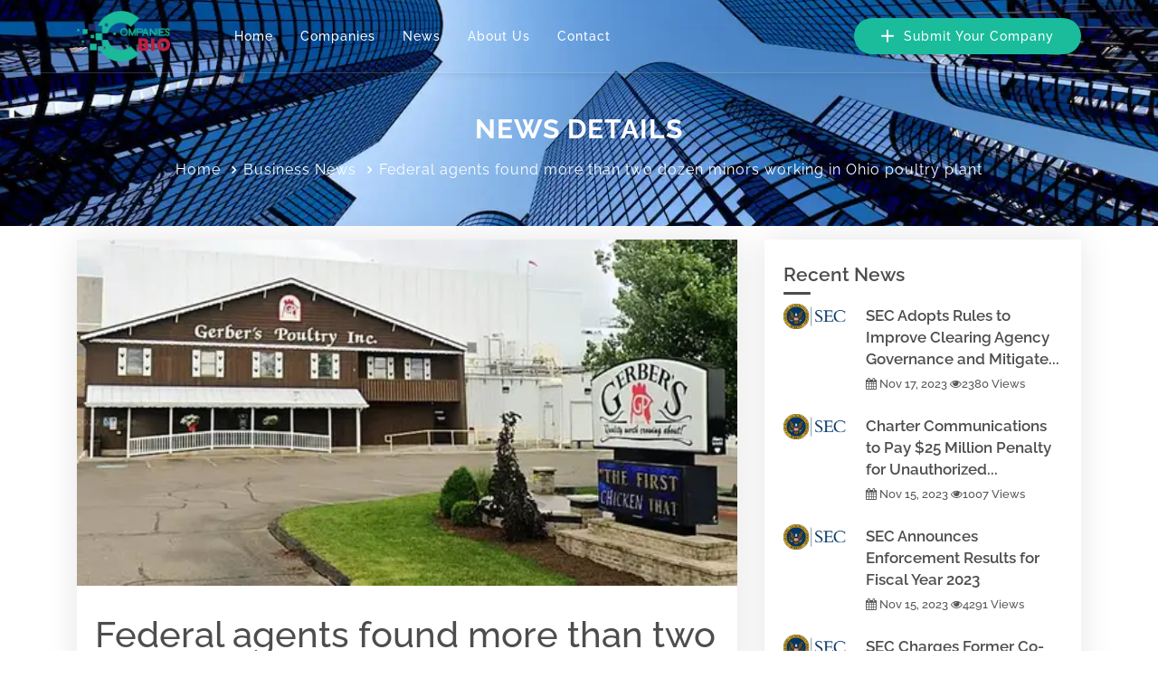

--- FILE ---
content_type: text/html; charset=UTF-8
request_url: https://companiesbio.com/federal-agents-found-more-than-two-dozen-minors-working-in-ohio-poultry-plant-CBIO3094.html
body_size: 75607
content:
<!DOCTYPE html>
<html lang="en-US">
<head>
    <meta charset="UTF-8">
    <link rel="icon" type="image/x-icon" href="https://companiesbio.com/favicon.ico">
    <meta http-equiv="Content-Type" content="text/html; charset=utf-8">
    <meta name="viewport" content="width=device-width, initial-scale=1.0, user-scalable=yes" />
    <meta name="apple-mobile-web-app-capable" content="yes" />
    <meta name="apple-mobile-web-app-title" content="CompaniesBIO.Com" />
    <meta name="description" content='Federal agents found more than two dozen minors working in Ohio poultry plant' >
    <meta property="og:locale" content="en_US" />
    <meta property="og:type" content="website" />
    <meta property="og:title" content="Federal agents found more than two dozen minors working in Ohio poultry plant" />
    <meta property="og:description" content="Federal agents found more than two dozen minors working in Ohio poultry plant"/>
    <meta property="og:url" content="https://companiesbio.com/federal-agents-found-more-than-two-dozen-minors-working-in-ohio-poultry-plant-CBIO3094.html" />
    <meta property="og:site_name" content="Federal agents found more than two dozen minors working in Ohio poultry plant" />
    <meta property="og:image" content="https://cdn.companiesbio.com/vimedia/w600/2023/10/23/90ffd5e7ce139900f1ca8f50758314f6.webp" />
    <meta property="og:image:secure_url" content="https://cdn.companiesbio.com/vimedia/w600/2023/10/23/90ffd5e7ce139900f1ca8f50758314f6.webp" />
    <meta property="og:image:alt" content="Federal agents found more than two dozen minors working in Ohio poultry plant" />
    <meta name="twitter:card" content="summary_large_image" />
    <meta name="twitter:label1" content="Federal agents found more than two dozen minors working in Ohio poultry plant" />
    <meta name="twitter:data1" content="13 minutes" />
                                
    <meta name="dc.created" content="2023-10-23" />
    <meta name="dc.publisher" content="CompaniesBIO.Com" />
    <meta name="dc.rights.copyright" content="CompaniesBIO.Com" />
    <meta name="dc.creator.name" content="CompaniesBIO.Com" />
    <meta name="dc.creator.email" content="contact@companiesbio.com" />
    <meta name="dc.identifier" content="https://companiesbio.com" />
    <meta name="copyright" content="CompaniesBIO.Com" />
    <meta name="author" content="CompaniesBIO.Com" />
    <meta name="dc.language" content="en-US">
    <meta name="robots" content="index,follow" />
    <meta http-equiv="content-language" content="en"/>
    <meta name="geo.placename" content="CA, US" />
    <meta name="geo.region" content="CA-US" />
    <meta name="geo.position" content="37.373854331864194;-121.92839625714034" />
    <meta name="ICBM" content="37.373854331864194, -121.92839625714034" />
    <meta name="revisit-after" content="days">
    <link rel="profile" href="https://gmpg.org/xfn/11">
    <meta name="googlebot" content="index, follow, max-snippet:-1, max-image-preview:large, max-video-preview:-1" />
    <meta name="bingbot" content="index, follow, max-snippet:-1, max-image-preview:large, max-video-preview:-1" />
    <script type="ac9707f2a971ec2996a1b6b2-text/javascript" src="/assets/bf2697eb/jquery-2.2.0.min.js" defer="defer"></script>
<title>Federal agents found more than two dozen minors working in Ohio poultry plant</title>
    <meta name="description" content="Federal agents found more than two dozen minors working in Ohio poultry plant"/>
    <meta name="keywords" content="Federal agents found more than two dozen minors working in Ohio poultry plant" />
    <link rel="alternate" href="https://companiesbio.com/federal-agents-found-more-than-two-dozen-minors-working-in-ohio-poultry-plant-CBIO3094.html" hreflang="en" />
    <link rel="apple-touch-icon" href="https://companiesbio.com/favicon.ico">
    <meta name="theme-color" content="#1abc9c"/>
    <link rel="canonical" href="https://companiesbio.com/federal-agents-found-more-than-two-dozen-minors-working-in-ohio-poultry-plant-CBIO3094.html"/>
            <meta property="article:tag" content="plant" />
            <meta property="article:tag" content="working" />
            <meta property="article:tag" content="found" />
            <meta property="article:tag" content="poultry" />
            <meta property="article:tag" content="minors" />
            <meta property="article:tag" content="dozen" />
            <meta property="article:tag" content="agents" />
        <style type="text/css">/* cyrillic-ext */
@font-face {
  font-family: 'Raleway';
  font-style: normal;
  font-weight: 300;
  src: url(https://fonts.gstatic.com/s/raleway/v28/1Ptug8zYS_SKggPNyCAIT5lu.woff2) format('woff2');
  unicode-range: U+0460-052F, U+1C80-1C88, U+20B4, U+2DE0-2DFF, U+A640-A69F, U+FE2E-FE2F;
  font-display: swap;
}
/* cyrillic */
@font-face {
  font-family: 'Raleway';
  font-style: normal;
  font-weight: 300;
  src: url(https://fonts.gstatic.com/s/raleway/v28/1Ptug8zYS_SKggPNyCkIT5lu.woff2) format('woff2');
  unicode-range: U+0301, U+0400-045F, U+0490-0491, U+04B0-04B1, U+2116;
  font-display: swap;
}
/* vietnamese */
@font-face {
  font-family: 'Raleway';
  font-style: normal;
  font-weight: 300;
  src: url(https://fonts.gstatic.com/s/raleway/v28/1Ptug8zYS_SKggPNyCIIT5lu.woff2) format('woff2');
  unicode-range: U+0102-0103, U+0110-0111, U+0128-0129, U+0168-0169, U+01A0-01A1, U+01AF-01B0, U+1EA0-1EF9, U+20AB;
  font-display: swap;
}
/* latin-ext */
@font-face {
  font-family: 'Raleway';
  font-style: normal;
  font-weight: 300;
  src: url(https://fonts.gstatic.com/s/raleway/v28/1Ptug8zYS_SKggPNyCMIT5lu.woff2) format('woff2');
  unicode-range: U+0100-024F, U+0259, U+1E00-1EFF, U+2020, U+20A0-20AB, U+20AD-20CF, U+2113, U+2C60-2C7F, U+A720-A7FF;
  font-display: swap;
}
/* latin */
@font-face {
  font-family: 'Raleway';
  font-style: normal;
  font-weight: 300;
  src: url(https://fonts.gstatic.com/s/raleway/v28/1Ptug8zYS_SKggPNyC0ITw.woff2) format('woff2');
  unicode-range: U+0000-00FF, U+0131, U+0152-0153, U+02BB-02BC, U+02C6, U+02DA, U+02DC, U+2000-206F, U+2074, U+20AC, U+2122, U+2191, U+2193, U+2212, U+2215, U+FEFF, U+FFFD;
  font-display: swap;
}
/* cyrillic-ext */
@font-face {
  font-family: 'Raleway';
  font-style: normal;
  font-weight: 400;
  src: url(https://fonts.gstatic.com/s/raleway/v28/1Ptug8zYS_SKggPNyCAIT5lu.woff2) format('woff2');
  unicode-range: U+0460-052F, U+1C80-1C88, U+20B4, U+2DE0-2DFF, U+A640-A69F, U+FE2E-FE2F;
  font-display: swap;
}
/* cyrillic */
@font-face {
  font-family: 'Raleway';
  font-style: normal;
  font-weight: 400;
  src: url(https://fonts.gstatic.com/s/raleway/v28/1Ptug8zYS_SKggPNyCkIT5lu.woff2) format('woff2');
  unicode-range: U+0301, U+0400-045F, U+0490-0491, U+04B0-04B1, U+2116;
  font-display: swap;
}
/* vietnamese */
@font-face {
  font-family: 'Raleway';
  font-style: normal;
  font-weight: 400;
  src: url(https://fonts.gstatic.com/s/raleway/v28/1Ptug8zYS_SKggPNyCIIT5lu.woff2) format('woff2');
  unicode-range: U+0102-0103, U+0110-0111, U+0128-0129, U+0168-0169, U+01A0-01A1, U+01AF-01B0, U+1EA0-1EF9, U+20AB;
  font-display: swap;
}
/* latin-ext */
@font-face {
  font-family: 'Raleway';
  font-style: normal;
  font-weight: 400;
  src: url(https://fonts.gstatic.com/s/raleway/v28/1Ptug8zYS_SKggPNyCMIT5lu.woff2) format('woff2');
  unicode-range: U+0100-024F, U+0259, U+1E00-1EFF, U+2020, U+20A0-20AB, U+20AD-20CF, U+2113, U+2C60-2C7F, U+A720-A7FF;
  font-display: swap;
}
/* latin */
@font-face {
  font-family: 'Raleway';
  font-style: normal;
  font-weight: 400;
  src: url(https://fonts.gstatic.com/s/raleway/v28/1Ptug8zYS_SKggPNyC0ITw.woff2) format('woff2');
  unicode-range: U+0000-00FF, U+0131, U+0152-0153, U+02BB-02BC, U+02C6, U+02DA, U+02DC, U+2000-206F, U+2074, U+20AC, U+2122, U+2191, U+2193, U+2212, U+2215, U+FEFF, U+FFFD;
  font-display: swap;
}
/* cyrillic-ext */
@font-face {
  font-family: 'Raleway';
  font-style: normal;
  font-weight: 500;
  src: url(https://fonts.gstatic.com/s/raleway/v28/1Ptug8zYS_SKggPNyCAIT5lu.woff2) format('woff2');
  unicode-range: U+0460-052F, U+1C80-1C88, U+20B4, U+2DE0-2DFF, U+A640-A69F, U+FE2E-FE2F;
  font-display: swap;
}
/* cyrillic */
@font-face {
  font-family: 'Raleway';
  font-style: normal;
  font-weight: 500;
  src: url(https://fonts.gstatic.com/s/raleway/v28/1Ptug8zYS_SKggPNyCkIT5lu.woff2) format('woff2');
  unicode-range: U+0301, U+0400-045F, U+0490-0491, U+04B0-04B1, U+2116;
  font-display: swap;
}
/* vietnamese */
@font-face {
  font-family: 'Raleway';
  font-style: normal;
  font-weight: 500;
  src: url(https://fonts.gstatic.com/s/raleway/v28/1Ptug8zYS_SKggPNyCIIT5lu.woff2) format('woff2');
  unicode-range: U+0102-0103, U+0110-0111, U+0128-0129, U+0168-0169, U+01A0-01A1, U+01AF-01B0, U+1EA0-1EF9, U+20AB;
  font-display: swap;
}
/* latin-ext */
@font-face {
  font-family: 'Raleway';
  font-style: normal;
  font-weight: 500;
  src: url(https://fonts.gstatic.com/s/raleway/v28/1Ptug8zYS_SKggPNyCMIT5lu.woff2) format('woff2');
  unicode-range: U+0100-024F, U+0259, U+1E00-1EFF, U+2020, U+20A0-20AB, U+20AD-20CF, U+2113, U+2C60-2C7F, U+A720-A7FF;
  font-display: swap;
}
/* latin */
@font-face {
  font-family: 'Raleway';
  font-style: normal;
  font-weight: 500;
  src: url(https://fonts.gstatic.com/s/raleway/v28/1Ptug8zYS_SKggPNyC0ITw.woff2) format('woff2');
  unicode-range: U+0000-00FF, U+0131, U+0152-0153, U+02BB-02BC, U+02C6, U+02DA, U+02DC, U+2000-206F, U+2074, U+20AC, U+2122, U+2191, U+2193, U+2212, U+2215, U+FEFF, U+FFFD;
  font-display: swap;
}
/* cyrillic-ext */
@font-face {
  font-family: 'Raleway';
  font-style: normal;
  font-weight: 600;
  src: url(https://fonts.gstatic.com/s/raleway/v28/1Ptug8zYS_SKggPNyCAIT5lu.woff2) format('woff2');
  unicode-range: U+0460-052F, U+1C80-1C88, U+20B4, U+2DE0-2DFF, U+A640-A69F, U+FE2E-FE2F;
  font-display: swap;
}
/* cyrillic */
@font-face {
  font-family: 'Raleway';
  font-style: normal;
  font-weight: 600;
  src: url(https://fonts.gstatic.com/s/raleway/v28/1Ptug8zYS_SKggPNyCkIT5lu.woff2) format('woff2');
  unicode-range: U+0301, U+0400-045F, U+0490-0491, U+04B0-04B1, U+2116;
  font-display: swap;
}
/* vietnamese */
@font-face {
  font-family: 'Raleway';
  font-style: normal;
  font-weight: 600;
  src: url(https://fonts.gstatic.com/s/raleway/v28/1Ptug8zYS_SKggPNyCIIT5lu.woff2) format('woff2');
  unicode-range: U+0102-0103, U+0110-0111, U+0128-0129, U+0168-0169, U+01A0-01A1, U+01AF-01B0, U+1EA0-1EF9, U+20AB;
  font-display: swap;
}
/* latin-ext */
@font-face {
  font-family: 'Raleway';
  font-style: normal;
  font-weight: 600;
  src: url(https://fonts.gstatic.com/s/raleway/v28/1Ptug8zYS_SKggPNyCMIT5lu.woff2) format('woff2');
  unicode-range: U+0100-024F, U+0259, U+1E00-1EFF, U+2020, U+20A0-20AB, U+20AD-20CF, U+2113, U+2C60-2C7F, U+A720-A7FF;
  font-display: swap;
}
/* latin */
@font-face {
  font-family: 'Raleway';
  font-style: normal;
  font-weight: 600;
  src: url(https://fonts.gstatic.com/s/raleway/v28/1Ptug8zYS_SKggPNyC0ITw.woff2) format('woff2');
  unicode-range: U+0000-00FF, U+0131, U+0152-0153, U+02BB-02BC, U+02C6, U+02DA, U+02DC, U+2000-206F, U+2074, U+20AC, U+2122, U+2191, U+2193, U+2212, U+2215, U+FEFF, U+FFFD;
  font-display: swap;
}
/* cyrillic-ext */
@font-face {
  font-family: 'Raleway';
  font-style: normal;
  font-weight: 700;
  src: url(https://fonts.gstatic.com/s/raleway/v28/1Ptug8zYS_SKggPNyCAIT5lu.woff2) format('woff2');
  unicode-range: U+0460-052F, U+1C80-1C88, U+20B4, U+2DE0-2DFF, U+A640-A69F, U+FE2E-FE2F;
  font-display: swap;
}
/* cyrillic */
@font-face {
  font-family: 'Raleway';
  font-style: normal;
  font-weight: 700;
  src: url(https://fonts.gstatic.com/s/raleway/v28/1Ptug8zYS_SKggPNyCkIT5lu.woff2) format('woff2');
  unicode-range: U+0301, U+0400-045F, U+0490-0491, U+04B0-04B1, U+2116;
  font-display: swap;
}
/* vietnamese */
@font-face {
  font-family: 'Raleway';
  font-style: normal;
  font-weight: 700;
  src: url(https://fonts.gstatic.com/s/raleway/v28/1Ptug8zYS_SKggPNyCIIT5lu.woff2) format('woff2');
  unicode-range: U+0102-0103, U+0110-0111, U+0128-0129, U+0168-0169, U+01A0-01A1, U+01AF-01B0, U+1EA0-1EF9, U+20AB;
  font-display: swap;
}
/* latin-ext */
@font-face {
  font-family: 'Raleway';
  font-style: normal;
  font-weight: 700;
  src: url(https://fonts.gstatic.com/s/raleway/v28/1Ptug8zYS_SKggPNyCMIT5lu.woff2) format('woff2');
  unicode-range: U+0100-024F, U+0259, U+1E00-1EFF, U+2020, U+20A0-20AB, U+20AD-20CF, U+2113, U+2C60-2C7F, U+A720-A7FF;
  font-display: swap;
}
/* latin */
@font-face {
  font-family: 'Raleway';
  font-style: normal;
  font-weight: 700;
  src: url(https://fonts.gstatic.com/s/raleway/v28/1Ptug8zYS_SKggPNyC0ITw.woff2) format('woff2');
  unicode-range: U+0000-00FF, U+0131, U+0152-0153, U+02BB-02BC, U+02C6, U+02DA, U+02DC, U+2000-206F, U+2074, U+20AC, U+2122, U+2191, U+2193, U+2212, U+2215, U+FEFF, U+FFFD;
  font-display: swap;
}
/*!
 * Bootstrap v4.0.0 (https://getbootstrap.com)
 * Copyright 2011-2018 The Bootstrap Authors
 * Copyright 2011-2018 Twitter, Inc.
 * Licensed under MIT (https://github.com/twbs/bootstrap/blob/master/LICENSE)
 */:root{--blue:#007bff;--indigo:#6610f2;--purple:#6f42c1;--pink:#e83e8c;--red:#dc3545;--orange:#fd7e14;--yellow:#ffc107;--green:#28a745;--teal:#20c997;--cyan:#17a2b8;--white:#fff;--gray:#6c757d;--gray-dark:#343a40;--primary:#007bff;--secondary:#6c757d;--success:#28a745;--info:#17a2b8;--warning:#ffc107;--danger:#dc3545;--light:#f8f9fa;--dark:#343a40;--breakpoint-xs:0;--breakpoint-sm:576px;--breakpoint-md:768px;--breakpoint-lg:992px;--breakpoint-xl:1200px;--font-family-sans-serif:-apple-system,BlinkMacSystemFont,"Segoe UI",Roboto,"Helvetica Neue",Arial,sans-serif,"Apple Color Emoji","Segoe UI Emoji","Segoe UI Symbol";--font-family-monospace:SFMono-Regular,Menlo,Monaco,Consolas,"Liberation Mono","Courier New",monospace}*,::after,::before{box-sizing:border-box}html{font-family:sans-serif;line-height:1.15;-webkit-text-size-adjust:100%;-ms-text-size-adjust:100%;-ms-overflow-style:scrollbar;-webkit-tap-highlight-color:transparent}@-ms-viewport{width:device-width}article,aside,dialog,figcaption,figure,footer,header,hgroup,main,nav,section{display:block}body{margin:0;font-family:-apple-system,BlinkMacSystemFont,"Segoe UI",Roboto,"Helvetica Neue",Arial,sans-serif,"Apple Color Emoji","Segoe UI Emoji","Segoe UI Symbol";font-size:1rem;font-weight:400;line-height:1.5;color:#212529;text-align:left;background-color:#fff}[tabindex="-1"]:focus{outline:0!important}hr{box-sizing:content-box;height:0;overflow:visible}h1,h2,h3,h4,h5,h6{margin-top:0;margin-bottom:.5rem}p{margin-top:0;margin-bottom:1rem}abbr[data-original-title],abbr[title]{text-decoration:underline;-webkit-text-decoration:underline dotted;text-decoration:underline dotted;cursor:help;border-bottom:0}address{margin-bottom:1rem;font-style:normal;line-height:inherit}dl,ol,ul{margin-top:0;margin-bottom:1rem}ol ol,ol ul,ul ol,ul ul{margin-bottom:0}dt{font-weight:700}dd{margin-bottom:.5rem;margin-left:0}blockquote{margin:0 0 1rem}dfn{font-style:italic}b,strong{font-weight:bolder}small{font-size:80%}sub,sup{position:relative;font-size:75%;line-height:0;vertical-align:baseline}sub{bottom:-.25em}sup{top:-.5em}a{color:#007bff;text-decoration:none;background-color:transparent;-webkit-text-decoration-skip:objects}a:hover{color:#0056b3;text-decoration:underline}a:not([href]):not([tabindex]){color:inherit;text-decoration:none}a:not([href]):not([tabindex]):focus,a:not([href]):not([tabindex]):hover{color:inherit;text-decoration:none}a:not([href]):not([tabindex]):focus{outline:0}code,kbd,pre,samp{font-family:monospace,monospace;font-size:1em}pre{margin-top:0;margin-bottom:1rem;overflow:auto;-ms-overflow-style:scrollbar}figure{margin:0 0 1rem}img{vertical-align:middle;border-style:none}svg:not(:root){overflow:hidden}table{border-collapse:collapse}caption{padding-top:.75rem;padding-bottom:.75rem;color:#6c757d;text-align:left;caption-side:bottom}th{text-align:inherit}label{display:inline-block;margin-bottom:.5rem}button{border-radius:0}button:focus{outline:1px dotted;outline:5px auto -webkit-focus-ring-color}button,input,optgroup,select,textarea{margin:0;font-family:inherit;font-size:inherit;line-height:inherit}button,input{overflow:visible}button,select{text-transform:none}[type=reset],[type=submit],button,html [type=button]{-webkit-appearance:button}[type=button]::-moz-focus-inner,[type=reset]::-moz-focus-inner,[type=submit]::-moz-focus-inner,button::-moz-focus-inner{padding:0;border-style:none}input[type=checkbox],input[type=radio]{box-sizing:border-box;padding:0}input[type=date],input[type=datetime-local],input[type=month],input[type=time]{-webkit-appearance:listbox}textarea{overflow:auto;resize:vertical}fieldset{min-width:0;padding:0;margin:0;border:0}legend{display:block;width:100%;max-width:100%;padding:0;margin-bottom:.5rem;font-size:1.5rem;line-height:inherit;color:inherit;white-space:normal}progress{vertical-align:baseline}[type=number]::-webkit-inner-spin-button,[type=number]::-webkit-outer-spin-button{height:auto}[type=search]{outline-offset:-2px;-webkit-appearance:none}[type=search]::-webkit-search-cancel-button,[type=search]::-webkit-search-decoration{-webkit-appearance:none}::-webkit-file-upload-button{font:inherit;-webkit-appearance:button}output{display:inline-block}summary{display:list-item;cursor:pointer}template{display:none}[hidden]{display:none!important}.h1,.h2,.h3,.h4,.h5,.h6,h1,h2,h3,h4,h5,h6{margin-bottom:.5rem;font-family:inherit;font-weight:500;line-height:1.2;color:inherit}.h1,h1{font-size:2.5rem}.h2,h2{font-size:2rem}.h3,h3{font-size:1.75rem}.h4,h4{font-size:1.5rem}.h5,h5{font-size:1.25rem}.h6,h6{font-size:1rem}.lead{font-size:1.25rem;font-weight:300}.display-1{font-size:6rem;font-weight:300;line-height:1.2}.display-2{font-size:5.5rem;font-weight:300;line-height:1.2}.display-3{font-size:4.5rem;font-weight:300;line-height:1.2}.display-4{font-size:3.5rem;font-weight:300;line-height:1.2}hr{margin-top:1rem;margin-bottom:1rem;border:0;border-top:1px solid rgba(0,0,0,.1)}.small,small{font-size:80%;font-weight:400}.mark,mark{padding:.2em;background-color:#fcf8e3}.list-unstyled{padding-left:0;list-style:none}.list-inline{padding-left:0;list-style:none}.list-inline-item{display:inline-block}.list-inline-item:not(:last-child){margin-right:.5rem}.initialism{font-size:90%;text-transform:uppercase}.blockquote{margin-bottom:1rem;font-size:1.25rem}.blockquote-footer{display:block;font-size:80%;color:#6c757d}.blockquote-footer::before{content:"\2014 \00A0"}.img-fluid{max-width:100%;height:auto}.img-thumbnail{padding:.25rem;background-color:#fff;border:1px solid #dee2e6;border-radius:.25rem;max-width:100%;height:auto}.figure{display:inline-block}.figure-img{margin-bottom:.5rem;line-height:1}.figure-caption{font-size:90%;color:#6c757d}code,kbd,pre,samp{font-family:SFMono-Regular,Menlo,Monaco,Consolas,"Liberation Mono","Courier New",monospace}code{font-size:87.5%;color:#e83e8c;word-break:break-word}a>code{color:inherit}kbd{padding:.2rem .4rem;font-size:87.5%;color:#fff;background-color:#212529;border-radius:.2rem}kbd kbd{padding:0;font-size:100%;font-weight:700}pre{display:block;font-size:87.5%;color:#212529}pre code{font-size:inherit;color:inherit;word-break:normal}.pre-scrollable{max-height:340px;overflow-y:scroll}.container{width:100%;padding-right:15px;padding-left:15px;margin-right:auto;margin-left:auto}@media (min-width:576px){.container{max-width:540px}}@media (min-width:768px){.container{max-width:720px}}@media (min-width:992px){.container{max-width:960px}}@media (min-width:1200px){.container{max-width:1140px}}.container-fluid{width:100%;padding-right:15px;padding-left:15px;margin-right:auto;margin-left:auto}.row{display:-webkit-box;display:-ms-flexbox;display:flex;-ms-flex-wrap:wrap;flex-wrap:wrap;margin-right:-15px;margin-left:-15px}.no-gutters{margin-right:0;margin-left:0}.no-gutters>.col,.no-gutters>[class*=col-]{padding-right:0;padding-left:0}.col,.col-1,.col-10,.col-11,.col-12,.col-2,.col-3,.col-4,.col-5,.col-6,.col-7,.col-8,.col-9,.col-auto,.col-lg,.col-lg-1,.col-lg-10,.col-lg-11,.col-lg-12,.col-lg-2,.col-lg-3,.col-lg-4,.col-lg-5,.col-lg-6,.col-lg-7,.col-lg-8,.col-lg-9,.col-lg-auto,.col-md,.col-md-1,.col-md-10,.col-md-11,.col-md-12,.col-md-2,.col-md-3,.col-md-4,.col-md-5,.col-md-6,.col-md-7,.col-md-8,.col-md-9,.col-md-auto,.col-sm,.col-sm-1,.col-sm-10,.col-sm-11,.col-sm-12,.col-sm-2,.col-sm-3,.col-sm-4,.col-sm-5,.col-sm-6,.col-sm-7,.col-sm-8,.col-sm-9,.col-sm-auto,.col-xl,.col-xl-1,.col-xl-10,.col-xl-11,.col-xl-12,.col-xl-2,.col-xl-3,.col-xl-4,.col-xl-5,.col-xl-6,.col-xl-7,.col-xl-8,.col-xl-9,.col-xl-auto{position:relative;width:100%;min-height:1px;padding-right:15px;padding-left:15px}.col{-ms-flex-preferred-size:0;flex-basis:0;-webkit-box-flex:1;-ms-flex-positive:1;flex-grow:1;max-width:100%}.col-auto{-webkit-box-flex:0;-ms-flex:0 0 auto;flex:0 0 auto;width:auto;max-width:none}.col-1{-webkit-box-flex:0;-ms-flex:0 0 8.333333%;flex:0 0 8.333333%;max-width:8.333333%}.col-2{-webkit-box-flex:0;-ms-flex:0 0 16.666667%;flex:0 0 16.666667%;max-width:16.666667%}.col-3{-webkit-box-flex:0;-ms-flex:0 0 25%;flex:0 0 25%;max-width:25%}.col-4{-webkit-box-flex:0;-ms-flex:0 0 33.333333%;flex:0 0 33.333333%;max-width:33.333333%}.col-5{-webkit-box-flex:0;-ms-flex:0 0 41.666667%;flex:0 0 41.666667%;max-width:41.666667%}.col-6{-webkit-box-flex:0;-ms-flex:0 0 50%;flex:0 0 50%;max-width:50%}.col-7{-webkit-box-flex:0;-ms-flex:0 0 58.333333%;flex:0 0 58.333333%;max-width:58.333333%}.col-8{-webkit-box-flex:0;-ms-flex:0 0 66.666667%;flex:0 0 66.666667%;max-width:66.666667%}.col-9{-webkit-box-flex:0;-ms-flex:0 0 75%;flex:0 0 75%;max-width:75%}.col-10{-webkit-box-flex:0;-ms-flex:0 0 83.333333%;flex:0 0 83.333333%;max-width:83.333333%}.col-11{-webkit-box-flex:0;-ms-flex:0 0 91.666667%;flex:0 0 91.666667%;max-width:91.666667%}.col-12{-webkit-box-flex:0;-ms-flex:0 0 100%;flex:0 0 100%;max-width:100%}.order-first{-webkit-box-ordinal-group:0;-ms-flex-order:-1;order:-1}.order-last{-webkit-box-ordinal-group:14;-ms-flex-order:13;order:13}.order-0{-webkit-box-ordinal-group:1;-ms-flex-order:0;order:0}.order-1{-webkit-box-ordinal-group:2;-ms-flex-order:1;order:1}.order-2{-webkit-box-ordinal-group:3;-ms-flex-order:2;order:2}.order-3{-webkit-box-ordinal-group:4;-ms-flex-order:3;order:3}.order-4{-webkit-box-ordinal-group:5;-ms-flex-order:4;order:4}.order-5{-webkit-box-ordinal-group:6;-ms-flex-order:5;order:5}.order-6{-webkit-box-ordinal-group:7;-ms-flex-order:6;order:6}.order-7{-webkit-box-ordinal-group:8;-ms-flex-order:7;order:7}.order-8{-webkit-box-ordinal-group:9;-ms-flex-order:8;order:8}.order-9{-webkit-box-ordinal-group:10;-ms-flex-order:9;order:9}.order-10{-webkit-box-ordinal-group:11;-ms-flex-order:10;order:10}.order-11{-webkit-box-ordinal-group:12;-ms-flex-order:11;order:11}.order-12{-webkit-box-ordinal-group:13;-ms-flex-order:12;order:12}.offset-1{margin-left:8.333333%}.offset-2{margin-left:16.666667%}.offset-3{margin-left:25%}.offset-4{margin-left:33.333333%}.offset-5{margin-left:41.666667%}.offset-6{margin-left:50%}.offset-7{margin-left:58.333333%}.offset-8{margin-left:66.666667%}.offset-9{margin-left:75%}.offset-10{margin-left:83.333333%}.offset-11{margin-left:91.666667%}@media (min-width:576px){.col-sm{-ms-flex-preferred-size:0;flex-basis:0;-webkit-box-flex:1;-ms-flex-positive:1;flex-grow:1;max-width:100%}.col-sm-auto{-webkit-box-flex:0;-ms-flex:0 0 auto;flex:0 0 auto;width:auto;max-width:none}.col-sm-1{-webkit-box-flex:0;-ms-flex:0 0 8.333333%;flex:0 0 8.333333%;max-width:8.333333%}.col-sm-2{-webkit-box-flex:0;-ms-flex:0 0 16.666667%;flex:0 0 16.666667%;max-width:16.666667%}.col-sm-3{-webkit-box-flex:0;-ms-flex:0 0 25%;flex:0 0 25%;max-width:25%}.col-sm-4{-webkit-box-flex:0;-ms-flex:0 0 33.333333%;flex:0 0 33.333333%;max-width:33.333333%}.col-sm-5{-webkit-box-flex:0;-ms-flex:0 0 41.666667%;flex:0 0 41.666667%;max-width:41.666667%}.col-sm-6{-webkit-box-flex:0;-ms-flex:0 0 50%;flex:0 0 50%;max-width:50%}.col-sm-7{-webkit-box-flex:0;-ms-flex:0 0 58.333333%;flex:0 0 58.333333%;max-width:58.333333%}.col-sm-8{-webkit-box-flex:0;-ms-flex:0 0 66.666667%;flex:0 0 66.666667%;max-width:66.666667%}.col-sm-9{-webkit-box-flex:0;-ms-flex:0 0 75%;flex:0 0 75%;max-width:75%}.col-sm-10{-webkit-box-flex:0;-ms-flex:0 0 83.333333%;flex:0 0 83.333333%;max-width:83.333333%}.col-sm-11{-webkit-box-flex:0;-ms-flex:0 0 91.666667%;flex:0 0 91.666667%;max-width:91.666667%}.col-sm-12{-webkit-box-flex:0;-ms-flex:0 0 100%;flex:0 0 100%;max-width:100%}.order-sm-first{-webkit-box-ordinal-group:0;-ms-flex-order:-1;order:-1}.order-sm-last{-webkit-box-ordinal-group:14;-ms-flex-order:13;order:13}.order-sm-0{-webkit-box-ordinal-group:1;-ms-flex-order:0;order:0}.order-sm-1{-webkit-box-ordinal-group:2;-ms-flex-order:1;order:1}.order-sm-2{-webkit-box-ordinal-group:3;-ms-flex-order:2;order:2}.order-sm-3{-webkit-box-ordinal-group:4;-ms-flex-order:3;order:3}.order-sm-4{-webkit-box-ordinal-group:5;-ms-flex-order:4;order:4}.order-sm-5{-webkit-box-ordinal-group:6;-ms-flex-order:5;order:5}.order-sm-6{-webkit-box-ordinal-group:7;-ms-flex-order:6;order:6}.order-sm-7{-webkit-box-ordinal-group:8;-ms-flex-order:7;order:7}.order-sm-8{-webkit-box-ordinal-group:9;-ms-flex-order:8;order:8}.order-sm-9{-webkit-box-ordinal-group:10;-ms-flex-order:9;order:9}.order-sm-10{-webkit-box-ordinal-group:11;-ms-flex-order:10;order:10}.order-sm-11{-webkit-box-ordinal-group:12;-ms-flex-order:11;order:11}.order-sm-12{-webkit-box-ordinal-group:13;-ms-flex-order:12;order:12}.offset-sm-0{margin-left:0}.offset-sm-1{margin-left:8.333333%}.offset-sm-2{margin-left:16.666667%}.offset-sm-3{margin-left:25%}.offset-sm-4{margin-left:33.333333%}.offset-sm-5{margin-left:41.666667%}.offset-sm-6{margin-left:50%}.offset-sm-7{margin-left:58.333333%}.offset-sm-8{margin-left:66.666667%}.offset-sm-9{margin-left:75%}.offset-sm-10{margin-left:83.333333%}.offset-sm-11{margin-left:91.666667%}}@media (min-width:768px){.col-md{-ms-flex-preferred-size:0;flex-basis:0;-webkit-box-flex:1;-ms-flex-positive:1;flex-grow:1;max-width:100%}.col-md-auto{-webkit-box-flex:0;-ms-flex:0 0 auto;flex:0 0 auto;width:auto;max-width:none}.col-md-1{-webkit-box-flex:0;-ms-flex:0 0 8.333333%;flex:0 0 8.333333%;max-width:8.333333%}.col-md-2{-webkit-box-flex:0;-ms-flex:0 0 16.666667%;flex:0 0 16.666667%;max-width:16.666667%}.col-md-3{-webkit-box-flex:0;-ms-flex:0 0 25%;flex:0 0 25%;max-width:25%}.col-md-4{-webkit-box-flex:0;-ms-flex:0 0 33.333333%;flex:0 0 33.333333%;max-width:33.333333%}.col-md-5{-webkit-box-flex:0;-ms-flex:0 0 41.666667%;flex:0 0 41.666667%;max-width:41.666667%}.col-md-6{-webkit-box-flex:0;-ms-flex:0 0 50%;flex:0 0 50%;max-width:50%}.col-md-7{-webkit-box-flex:0;-ms-flex:0 0 58.333333%;flex:0 0 58.333333%;max-width:58.333333%}.col-md-8{-webkit-box-flex:0;-ms-flex:0 0 66.666667%;flex:0 0 66.666667%;max-width:66.666667%}.col-md-9{-webkit-box-flex:0;-ms-flex:0 0 75%;flex:0 0 75%;max-width:75%}.col-md-10{-webkit-box-flex:0;-ms-flex:0 0 83.333333%;flex:0 0 83.333333%;max-width:83.333333%}.col-md-11{-webkit-box-flex:0;-ms-flex:0 0 91.666667%;flex:0 0 91.666667%;max-width:91.666667%}.col-md-12{-webkit-box-flex:0;-ms-flex:0 0 100%;flex:0 0 100%;max-width:100%}.order-md-first{-webkit-box-ordinal-group:0;-ms-flex-order:-1;order:-1}.order-md-last{-webkit-box-ordinal-group:14;-ms-flex-order:13;order:13}.order-md-0{-webkit-box-ordinal-group:1;-ms-flex-order:0;order:0}.order-md-1{-webkit-box-ordinal-group:2;-ms-flex-order:1;order:1}.order-md-2{-webkit-box-ordinal-group:3;-ms-flex-order:2;order:2}.order-md-3{-webkit-box-ordinal-group:4;-ms-flex-order:3;order:3}.order-md-4{-webkit-box-ordinal-group:5;-ms-flex-order:4;order:4}.order-md-5{-webkit-box-ordinal-group:6;-ms-flex-order:5;order:5}.order-md-6{-webkit-box-ordinal-group:7;-ms-flex-order:6;order:6}.order-md-7{-webkit-box-ordinal-group:8;-ms-flex-order:7;order:7}.order-md-8{-webkit-box-ordinal-group:9;-ms-flex-order:8;order:8}.order-md-9{-webkit-box-ordinal-group:10;-ms-flex-order:9;order:9}.order-md-10{-webkit-box-ordinal-group:11;-ms-flex-order:10;order:10}.order-md-11{-webkit-box-ordinal-group:12;-ms-flex-order:11;order:11}.order-md-12{-webkit-box-ordinal-group:13;-ms-flex-order:12;order:12}.offset-md-0{margin-left:0}.offset-md-1{margin-left:8.333333%}.offset-md-2{margin-left:16.666667%}.offset-md-3{margin-left:25%}.offset-md-4{margin-left:33.333333%}.offset-md-5{margin-left:41.666667%}.offset-md-6{margin-left:50%}.offset-md-7{margin-left:58.333333%}.offset-md-8{margin-left:66.666667%}.offset-md-9{margin-left:75%}.offset-md-10{margin-left:83.333333%}.offset-md-11{margin-left:91.666667%}}@media (min-width:992px){.col-lg{-ms-flex-preferred-size:0;flex-basis:0;-webkit-box-flex:1;-ms-flex-positive:1;flex-grow:1;max-width:100%}.col-lg-auto{-webkit-box-flex:0;-ms-flex:0 0 auto;flex:0 0 auto;width:auto;max-width:none}.col-lg-1{-webkit-box-flex:0;-ms-flex:0 0 8.333333%;flex:0 0 8.333333%;max-width:8.333333%}.col-lg-2{-webkit-box-flex:0;-ms-flex:0 0 16.666667%;flex:0 0 16.666667%;max-width:16.666667%}.col-lg-3{-webkit-box-flex:0;-ms-flex:0 0 25%;flex:0 0 25%;max-width:25%}.col-lg-4{-webkit-box-flex:0;-ms-flex:0 0 33.333333%;flex:0 0 33.333333%;max-width:33.333333%}.col-lg-5{-webkit-box-flex:0;-ms-flex:0 0 41.666667%;flex:0 0 41.666667%;max-width:41.666667%}.col-lg-6{-webkit-box-flex:0;-ms-flex:0 0 50%;flex:0 0 50%;max-width:50%}.col-lg-7{-webkit-box-flex:0;-ms-flex:0 0 58.333333%;flex:0 0 58.333333%;max-width:58.333333%}.col-lg-8{-webkit-box-flex:0;-ms-flex:0 0 66.666667%;flex:0 0 66.666667%;max-width:66.666667%}.col-lg-9{-webkit-box-flex:0;-ms-flex:0 0 75%;flex:0 0 75%;max-width:75%}.col-lg-10{-webkit-box-flex:0;-ms-flex:0 0 83.333333%;flex:0 0 83.333333%;max-width:83.333333%}.col-lg-11{-webkit-box-flex:0;-ms-flex:0 0 91.666667%;flex:0 0 91.666667%;max-width:91.666667%}.col-lg-12{-webkit-box-flex:0;-ms-flex:0 0 100%;flex:0 0 100%;max-width:100%}.order-lg-first{-webkit-box-ordinal-group:0;-ms-flex-order:-1;order:-1}.order-lg-last{-webkit-box-ordinal-group:14;-ms-flex-order:13;order:13}.order-lg-0{-webkit-box-ordinal-group:1;-ms-flex-order:0;order:0}.order-lg-1{-webkit-box-ordinal-group:2;-ms-flex-order:1;order:1}.order-lg-2{-webkit-box-ordinal-group:3;-ms-flex-order:2;order:2}.order-lg-3{-webkit-box-ordinal-group:4;-ms-flex-order:3;order:3}.order-lg-4{-webkit-box-ordinal-group:5;-ms-flex-order:4;order:4}.order-lg-5{-webkit-box-ordinal-group:6;-ms-flex-order:5;order:5}.order-lg-6{-webkit-box-ordinal-group:7;-ms-flex-order:6;order:6}.order-lg-7{-webkit-box-ordinal-group:8;-ms-flex-order:7;order:7}.order-lg-8{-webkit-box-ordinal-group:9;-ms-flex-order:8;order:8}.order-lg-9{-webkit-box-ordinal-group:10;-ms-flex-order:9;order:9}.order-lg-10{-webkit-box-ordinal-group:11;-ms-flex-order:10;order:10}.order-lg-11{-webkit-box-ordinal-group:12;-ms-flex-order:11;order:11}.order-lg-12{-webkit-box-ordinal-group:13;-ms-flex-order:12;order:12}.offset-lg-0{margin-left:0}.offset-lg-1{margin-left:8.333333%}.offset-lg-2{margin-left:16.666667%}.offset-lg-3{margin-left:25%}.offset-lg-4{margin-left:33.333333%}.offset-lg-5{margin-left:41.666667%}.offset-lg-6{margin-left:50%}.offset-lg-7{margin-left:58.333333%}.offset-lg-8{margin-left:66.666667%}.offset-lg-9{margin-left:75%}.offset-lg-10{margin-left:83.333333%}.offset-lg-11{margin-left:91.666667%}}@media (min-width:1200px){.col-xl{-ms-flex-preferred-size:0;flex-basis:0;-webkit-box-flex:1;-ms-flex-positive:1;flex-grow:1;max-width:100%}.col-xl-auto{-webkit-box-flex:0;-ms-flex:0 0 auto;flex:0 0 auto;width:auto;max-width:none}.col-xl-1{-webkit-box-flex:0;-ms-flex:0 0 8.333333%;flex:0 0 8.333333%;max-width:8.333333%}.col-xl-2{-webkit-box-flex:0;-ms-flex:0 0 16.666667%;flex:0 0 16.666667%;max-width:16.666667%}.col-xl-3{-webkit-box-flex:0;-ms-flex:0 0 25%;flex:0 0 25%;max-width:25%}.col-xl-4{-webkit-box-flex:0;-ms-flex:0 0 33.333333%;flex:0 0 33.333333%;max-width:33.333333%}.col-xl-5{-webkit-box-flex:0;-ms-flex:0 0 41.666667%;flex:0 0 41.666667%;max-width:41.666667%}.col-xl-6{-webkit-box-flex:0;-ms-flex:0 0 50%;flex:0 0 50%;max-width:50%}.col-xl-7{-webkit-box-flex:0;-ms-flex:0 0 58.333333%;flex:0 0 58.333333%;max-width:58.333333%}.col-xl-8{-webkit-box-flex:0;-ms-flex:0 0 66.666667%;flex:0 0 66.666667%;max-width:66.666667%}.col-xl-9{-webkit-box-flex:0;-ms-flex:0 0 75%;flex:0 0 75%;max-width:75%}.col-xl-10{-webkit-box-flex:0;-ms-flex:0 0 83.333333%;flex:0 0 83.333333%;max-width:83.333333%}.col-xl-11{-webkit-box-flex:0;-ms-flex:0 0 91.666667%;flex:0 0 91.666667%;max-width:91.666667%}.col-xl-12{-webkit-box-flex:0;-ms-flex:0 0 100%;flex:0 0 100%;max-width:100%}.order-xl-first{-webkit-box-ordinal-group:0;-ms-flex-order:-1;order:-1}.order-xl-last{-webkit-box-ordinal-group:14;-ms-flex-order:13;order:13}.order-xl-0{-webkit-box-ordinal-group:1;-ms-flex-order:0;order:0}.order-xl-1{-webkit-box-ordinal-group:2;-ms-flex-order:1;order:1}.order-xl-2{-webkit-box-ordinal-group:3;-ms-flex-order:2;order:2}.order-xl-3{-webkit-box-ordinal-group:4;-ms-flex-order:3;order:3}.order-xl-4{-webkit-box-ordinal-group:5;-ms-flex-order:4;order:4}.order-xl-5{-webkit-box-ordinal-group:6;-ms-flex-order:5;order:5}.order-xl-6{-webkit-box-ordinal-group:7;-ms-flex-order:6;order:6}.order-xl-7{-webkit-box-ordinal-group:8;-ms-flex-order:7;order:7}.order-xl-8{-webkit-box-ordinal-group:9;-ms-flex-order:8;order:8}.order-xl-9{-webkit-box-ordinal-group:10;-ms-flex-order:9;order:9}.order-xl-10{-webkit-box-ordinal-group:11;-ms-flex-order:10;order:10}.order-xl-11{-webkit-box-ordinal-group:12;-ms-flex-order:11;order:11}.order-xl-12{-webkit-box-ordinal-group:13;-ms-flex-order:12;order:12}.offset-xl-0{margin-left:0}.offset-xl-1{margin-left:8.333333%}.offset-xl-2{margin-left:16.666667%}.offset-xl-3{margin-left:25%}.offset-xl-4{margin-left:33.333333%}.offset-xl-5{margin-left:41.666667%}.offset-xl-6{margin-left:50%}.offset-xl-7{margin-left:58.333333%}.offset-xl-8{margin-left:66.666667%}.offset-xl-9{margin-left:75%}.offset-xl-10{margin-left:83.333333%}.offset-xl-11{margin-left:91.666667%}}.table{width:100%;max-width:100%;margin-bottom:1rem;background-color:transparent}.table td,.table th{padding:.75rem;vertical-align:top;border-top:1px solid #dee2e6}.table thead th{vertical-align:bottom;border-bottom:2px solid #dee2e6}.table tbody+tbody{border-top:2px solid #dee2e6}.table .table{background-color:#fff}.table-sm td,.table-sm th{padding:.3rem}.table-bordered{border:1px solid #dee2e6}.table-bordered td,.table-bordered th{border:1px solid #dee2e6}.table-bordered thead td,.table-bordered thead th{border-bottom-width:2px}.table-striped tbody tr:nth-of-type(odd){background-color:rgba(0,0,0,.05)}.table-hover tbody tr:hover{background-color:rgba(0,0,0,.075)}.table-primary,.table-primary>td,.table-primary>th{background-color:#b8daff}.table-hover .table-primary:hover{background-color:#9fcdff}.table-hover .table-primary:hover>td,.table-hover .table-primary:hover>th{background-color:#9fcdff}.table-secondary,.table-secondary>td,.table-secondary>th{background-color:#d6d8db}.table-hover .table-secondary:hover{background-color:#c8cbcf}.table-hover .table-secondary:hover>td,.table-hover .table-secondary:hover>th{background-color:#c8cbcf}.table-success,.table-success>td,.table-success>th{background-color:#c3e6cb}.table-hover .table-success:hover{background-color:#b1dfbb}.table-hover .table-success:hover>td,.table-hover .table-success:hover>th{background-color:#b1dfbb}.table-info,.table-info>td,.table-info>th{background-color:#bee5eb}.table-hover .table-info:hover{background-color:#abdde5}.table-hover .table-info:hover>td,.table-hover .table-info:hover>th{background-color:#abdde5}.table-warning,.table-warning>td,.table-warning>th{background-color:#ffeeba}.table-hover .table-warning:hover{background-color:#ffe8a1}.table-hover .table-warning:hover>td,.table-hover .table-warning:hover>th{background-color:#ffe8a1}.table-danger,.table-danger>td,.table-danger>th{background-color:#f5c6cb}.table-hover .table-danger:hover{background-color:#f1b0b7}.table-hover .table-danger:hover>td,.table-hover .table-danger:hover>th{background-color:#f1b0b7}.table-light,.table-light>td,.table-light>th{background-color:#fdfdfe}.table-hover .table-light:hover{background-color:#ececf6}.table-hover .table-light:hover>td,.table-hover .table-light:hover>th{background-color:#ececf6}.table-dark,.table-dark>td,.table-dark>th{background-color:#c6c8ca}.table-hover .table-dark:hover{background-color:#b9bbbe}.table-hover .table-dark:hover>td,.table-hover .table-dark:hover>th{background-color:#b9bbbe}.table-active,.table-active>td,.table-active>th{background-color:rgba(0,0,0,.075)}.table-hover .table-active:hover{background-color:rgba(0,0,0,.075)}.table-hover .table-active:hover>td,.table-hover .table-active:hover>th{background-color:rgba(0,0,0,.075)}.table .thead-dark th{color:#fff;background-color:#212529;border-color:#32383e}.table .thead-light th{color:#495057;background-color:#e9ecef;border-color:#dee2e6}.table-dark{color:#fff;background-color:#212529}.table-dark td,.table-dark th,.table-dark thead th{border-color:#32383e}.table-dark.table-bordered{border:0}.table-dark.table-striped tbody tr:nth-of-type(odd){background-color:rgba(255,255,255,.05)}.table-dark.table-hover tbody tr:hover{background-color:rgba(255,255,255,.075)}@media (max-width:575.98px){.table-responsive-sm{display:block;width:100%;overflow-x:auto;-webkit-overflow-scrolling:touch;-ms-overflow-style:-ms-autohiding-scrollbar}.table-responsive-sm>.table-bordered{border:0}}@media (max-width:767.98px){.table-responsive-md{display:block;width:100%;overflow-x:auto;-webkit-overflow-scrolling:touch;-ms-overflow-style:-ms-autohiding-scrollbar}.table-responsive-md>.table-bordered{border:0}}@media (max-width:991.98px){.table-responsive-lg{display:block;width:100%;overflow-x:auto;-webkit-overflow-scrolling:touch;-ms-overflow-style:-ms-autohiding-scrollbar}.table-responsive-lg>.table-bordered{border:0}}@media (max-width:1199.98px){.table-responsive-xl{display:block;width:100%;overflow-x:auto;-webkit-overflow-scrolling:touch;-ms-overflow-style:-ms-autohiding-scrollbar}.table-responsive-xl>.table-bordered{border:0}}.table-responsive{display:block;width:100%;overflow-x:auto;-webkit-overflow-scrolling:touch;-ms-overflow-style:-ms-autohiding-scrollbar}.table-responsive>.table-bordered{border:0}.form-control{display:block;width:100%;padding:.375rem .75rem;font-size:1rem;line-height:1.5;color:#495057;background-color:#fff;background-clip:padding-box;border:1px solid #ced4da;border-radius:.25rem;transition:border-color .15s ease-in-out,box-shadow .15s ease-in-out}.form-control::-ms-expand{background-color:transparent;border:0}.form-control:focus{color:#495057;background-color:#fff;border-color:#80bdff;outline:0;box-shadow:0 0 0 .2rem rgba(0,123,255,.25)}.form-control::-webkit-input-placeholder{color:#6c757d;opacity:1}.form-control::-moz-placeholder{color:#6c757d;opacity:1}.form-control:-ms-input-placeholder{color:#6c757d;opacity:1}.form-control::-ms-input-placeholder{color:#6c757d;opacity:1}.form-control::placeholder{color:#6c757d;opacity:1}.form-control:disabled,.form-control[readonly]{background-color:#e9ecef;opacity:1}select.form-control:not([size]):not([multiple]){height:calc(2.25rem + 2px)}select.form-control:focus::-ms-value{color:#495057;background-color:#fff}.form-control-file,.form-control-range{display:block;width:100%}.col-form-label{padding-top:calc(.375rem + 1px);padding-bottom:calc(.375rem + 1px);margin-bottom:0;font-size:inherit;line-height:1.5}.col-form-label-lg{padding-top:calc(.5rem + 1px);padding-bottom:calc(.5rem + 1px);font-size:1.25rem;line-height:1.5}.col-form-label-sm{padding-top:calc(.25rem + 1px);padding-bottom:calc(.25rem + 1px);font-size:.875rem;line-height:1.5}.form-control-plaintext{display:block;width:100%;padding-top:.375rem;padding-bottom:.375rem;margin-bottom:0;line-height:1.5;background-color:transparent;border:solid transparent;border-width:1px 0}.form-control-plaintext.form-control-lg,.form-control-plaintext.form-control-sm,.input-group-lg>.form-control-plaintext.form-control,.input-group-lg>.input-group-append>.form-control-plaintext.btn,.input-group-lg>.input-group-append>.form-control-plaintext.input-group-text,.input-group-lg>.input-group-prepend>.form-control-plaintext.btn,.input-group-lg>.input-group-prepend>.form-control-plaintext.input-group-text,.input-group-sm>.form-control-plaintext.form-control,.input-group-sm>.input-group-append>.form-control-plaintext.btn,.input-group-sm>.input-group-append>.form-control-plaintext.input-group-text,.input-group-sm>.input-group-prepend>.form-control-plaintext.btn,.input-group-sm>.input-group-prepend>.form-control-plaintext.input-group-text{padding-right:0;padding-left:0}.form-control-sm,.input-group-sm>.form-control,.input-group-sm>.input-group-append>.btn,.input-group-sm>.input-group-append>.input-group-text,.input-group-sm>.input-group-prepend>.btn,.input-group-sm>.input-group-prepend>.input-group-text{padding:.25rem .5rem;font-size:.875rem;line-height:1.5;border-radius:.2rem}.input-group-sm>.input-group-append>select.btn:not([size]):not([multiple]),.input-group-sm>.input-group-append>select.input-group-text:not([size]):not([multiple]),.input-group-sm>.input-group-prepend>select.btn:not([size]):not([multiple]),.input-group-sm>.input-group-prepend>select.input-group-text:not([size]):not([multiple]),.input-group-sm>select.form-control:not([size]):not([multiple]),select.form-control-sm:not([size]):not([multiple]){height:calc(1.8125rem + 2px)}.form-control-lg,.input-group-lg>.form-control,.input-group-lg>.input-group-append>.btn,.input-group-lg>.input-group-append>.input-group-text,.input-group-lg>.input-group-prepend>.btn,.input-group-lg>.input-group-prepend>.input-group-text{padding:.5rem 1rem;font-size:1.25rem;line-height:1.5;border-radius:.3rem}.input-group-lg>.input-group-append>select.btn:not([size]):not([multiple]),.input-group-lg>.input-group-append>select.input-group-text:not([size]):not([multiple]),.input-group-lg>.input-group-prepend>select.btn:not([size]):not([multiple]),.input-group-lg>.input-group-prepend>select.input-group-text:not([size]):not([multiple]),.input-group-lg>select.form-control:not([size]):not([multiple]),select.form-control-lg:not([size]):not([multiple]){height:calc(2.875rem + 2px)}.form-group{margin-bottom:1rem}.form-text{display:block;margin-top:.25rem}.form-row{display:-webkit-box;display:-ms-flexbox;display:flex;-ms-flex-wrap:wrap;flex-wrap:wrap;margin-right:-5px;margin-left:-5px}.form-row>.col,.form-row>[class*=col-]{padding-right:5px;padding-left:5px}.form-check{position:relative;display:block;padding-left:1.25rem}.form-check-input{position:absolute;margin-top:.3rem;margin-left:-1.25rem}.form-check-input:disabled~.form-check-label{color:#6c757d}.form-check-label{margin-bottom:0}.form-check-inline{display:-webkit-inline-box;display:-ms-inline-flexbox;display:inline-flex;-webkit-box-align:center;-ms-flex-align:center;align-items:center;padding-left:0;margin-right:.75rem}.form-check-inline .form-check-input{position:static;margin-top:0;margin-right:.3125rem;margin-left:0}.valid-feedback{display:none;width:100%;margin-top:.25rem;font-size:80%;color:#28a745}.valid-tooltip{position:absolute;top:100%;z-index:5;display:none;max-width:100%;padding:.5rem;margin-top:.1rem;font-size:.875rem;line-height:1;color:#fff;background-color:rgba(40,167,69,.8);border-radius:.2rem}.custom-select.is-valid,.form-control.is-valid,.was-validated .custom-select:valid,.was-validated .form-control:valid{border-color:#28a745}.custom-select.is-valid:focus,.form-control.is-valid:focus,.was-validated .custom-select:valid:focus,.was-validated .form-control:valid:focus{border-color:#28a745;box-shadow:0 0 0 .2rem rgba(40,167,69,.25)}.custom-select.is-valid~.valid-feedback,.custom-select.is-valid~.valid-tooltip,.form-control.is-valid~.valid-feedback,.form-control.is-valid~.valid-tooltip,.was-validated .custom-select:valid~.valid-feedback,.was-validated .custom-select:valid~.valid-tooltip,.was-validated .form-control:valid~.valid-feedback,.was-validated .form-control:valid~.valid-tooltip{display:block}.form-check-input.is-valid~.form-check-label,.was-validated .form-check-input:valid~.form-check-label{color:#28a745}.form-check-input.is-valid~.valid-feedback,.form-check-input.is-valid~.valid-tooltip,.was-validated .form-check-input:valid~.valid-feedback,.was-validated .form-check-input:valid~.valid-tooltip{display:block}.custom-control-input.is-valid~.custom-control-label,.was-validated .custom-control-input:valid~.custom-control-label{color:#28a745}.custom-control-input.is-valid~.custom-control-label::before,.was-validated .custom-control-input:valid~.custom-control-label::before{background-color:#71dd8a}.custom-control-input.is-valid~.valid-feedback,.custom-control-input.is-valid~.valid-tooltip,.was-validated .custom-control-input:valid~.valid-feedback,.was-validated .custom-control-input:valid~.valid-tooltip{display:block}.custom-control-input.is-valid:checked~.custom-control-label::before,.was-validated .custom-control-input:valid:checked~.custom-control-label::before{background-color:#34ce57}.custom-control-input.is-valid:focus~.custom-control-label::before,.was-validated .custom-control-input:valid:focus~.custom-control-label::before{box-shadow:0 0 0 1px #fff,0 0 0 .2rem rgba(40,167,69,.25)}.custom-file-input.is-valid~.custom-file-label,.was-validated .custom-file-input:valid~.custom-file-label{border-color:#28a745}.custom-file-input.is-valid~.custom-file-label::before,.was-validated .custom-file-input:valid~.custom-file-label::before{border-color:inherit}.custom-file-input.is-valid~.valid-feedback,.custom-file-input.is-valid~.valid-tooltip,.was-validated .custom-file-input:valid~.valid-feedback,.was-validated .custom-file-input:valid~.valid-tooltip{display:block}.custom-file-input.is-valid:focus~.custom-file-label,.was-validated .custom-file-input:valid:focus~.custom-file-label{box-shadow:0 0 0 .2rem rgba(40,167,69,.25)}.invalid-feedback{display:none;width:100%;margin-top:.25rem;font-size:80%;color:#dc3545}.invalid-tooltip{position:absolute;top:100%;z-index:5;display:none;max-width:100%;padding:.5rem;margin-top:.1rem;font-size:.875rem;line-height:1;color:#fff;background-color:rgba(220,53,69,.8);border-radius:.2rem}.custom-select.is-invalid,.form-control.is-invalid,.was-validated .custom-select:invalid,.was-validated .form-control:invalid{border-color:#dc3545}.custom-select.is-invalid:focus,.form-control.is-invalid:focus,.was-validated .custom-select:invalid:focus,.was-validated .form-control:invalid:focus{border-color:#dc3545;box-shadow:0 0 0 .2rem rgba(220,53,69,.25)}.custom-select.is-invalid~.invalid-feedback,.custom-select.is-invalid~.invalid-tooltip,.form-control.is-invalid~.invalid-feedback,.form-control.is-invalid~.invalid-tooltip,.was-validated .custom-select:invalid~.invalid-feedback,.was-validated .custom-select:invalid~.invalid-tooltip,.was-validated .form-control:invalid~.invalid-feedback,.was-validated .form-control:invalid~.invalid-tooltip{display:block}.form-check-input.is-invalid~.form-check-label,.was-validated .form-check-input:invalid~.form-check-label{color:#dc3545}.form-check-input.is-invalid~.invalid-feedback,.form-check-input.is-invalid~.invalid-tooltip,.was-validated .form-check-input:invalid~.invalid-feedback,.was-validated .form-check-input:invalid~.invalid-tooltip{display:block}.custom-control-input.is-invalid~.custom-control-label,.was-validated .custom-control-input:invalid~.custom-control-label{color:#dc3545}.custom-control-input.is-invalid~.custom-control-label::before,.was-validated .custom-control-input:invalid~.custom-control-label::before{background-color:#efa2a9}.custom-control-input.is-invalid~.invalid-feedback,.custom-control-input.is-invalid~.invalid-tooltip,.was-validated .custom-control-input:invalid~.invalid-feedback,.was-validated .custom-control-input:invalid~.invalid-tooltip{display:block}.custom-control-input.is-invalid:checked~.custom-control-label::before,.was-validated .custom-control-input:invalid:checked~.custom-control-label::before{background-color:#e4606d}.custom-control-input.is-invalid:focus~.custom-control-label::before,.was-validated .custom-control-input:invalid:focus~.custom-control-label::before{box-shadow:0 0 0 1px #fff,0 0 0 .2rem rgba(220,53,69,.25)}.custom-file-input.is-invalid~.custom-file-label,.was-validated .custom-file-input:invalid~.custom-file-label{border-color:#dc3545}.custom-file-input.is-invalid~.custom-file-label::before,.was-validated .custom-file-input:invalid~.custom-file-label::before{border-color:inherit}.custom-file-input.is-invalid~.invalid-feedback,.custom-file-input.is-invalid~.invalid-tooltip,.was-validated .custom-file-input:invalid~.invalid-feedback,.was-validated .custom-file-input:invalid~.invalid-tooltip{display:block}.custom-file-input.is-invalid:focus~.custom-file-label,.was-validated .custom-file-input:invalid:focus~.custom-file-label{box-shadow:0 0 0 .2rem rgba(220,53,69,.25)}.form-inline{display:-webkit-box;display:-ms-flexbox;display:flex;-webkit-box-orient:horizontal;-webkit-box-direction:normal;-ms-flex-flow:row wrap;flex-flow:row wrap;-webkit-box-align:center;-ms-flex-align:center;align-items:center}.form-inline .form-check{width:100%}@media (min-width:576px){.form-inline label{display:-webkit-box;display:-ms-flexbox;display:flex;-webkit-box-align:center;-ms-flex-align:center;align-items:center;-webkit-box-pack:center;-ms-flex-pack:center;justify-content:center;margin-bottom:0}.form-inline .form-group{display:-webkit-box;display:-ms-flexbox;display:flex;-webkit-box-flex:0;-ms-flex:0 0 auto;flex:0 0 auto;-webkit-box-orient:horizontal;-webkit-box-direction:normal;-ms-flex-flow:row wrap;flex-flow:row wrap;-webkit-box-align:center;-ms-flex-align:center;align-items:center;margin-bottom:0}.form-inline .form-control{display:inline-block;width:auto;vertical-align:middle}.form-inline .form-control-plaintext{display:inline-block}.form-inline .input-group{width:auto}.form-inline .form-check{display:-webkit-box;display:-ms-flexbox;display:flex;-webkit-box-align:center;-ms-flex-align:center;align-items:center;-webkit-box-pack:center;-ms-flex-pack:center;justify-content:center;width:auto;padding-left:0}.form-inline .form-check-input{position:relative;margin-top:0;margin-right:.25rem;margin-left:0}.form-inline .custom-control{-webkit-box-align:center;-ms-flex-align:center;align-items:center;-webkit-box-pack:center;-ms-flex-pack:center;justify-content:center}.form-inline .custom-control-label{margin-bottom:0}}.btn{display:inline-block;font-weight:400;text-align:center;white-space:nowrap;vertical-align:middle;-webkit-user-select:none;-moz-user-select:none;-ms-user-select:none;user-select:none;border:1px solid transparent;padding:.375rem .75rem;font-size:1rem;line-height:1.5;border-radius:.25rem;transition:color .15s ease-in-out,background-color .15s ease-in-out,border-color .15s ease-in-out,box-shadow .15s ease-in-out}.btn:focus,.btn:hover{text-decoration:none}.btn.focus,.btn:focus{outline:0;box-shadow:0 0 0 .2rem rgba(0,123,255,.25)}.btn.disabled,.btn:disabled{opacity:.65}.btn:not(:disabled):not(.disabled){cursor:pointer}.btn:not(:disabled):not(.disabled).active,.btn:not(:disabled):not(.disabled):active{background-image:none}a.btn.disabled,fieldset:disabled a.btn{pointer-events:none}.btn-primary{color:#fff;background-color:#007bff;border-color:#007bff}.btn-primary:hover{color:#fff;background-color:#0069d9;border-color:#0062cc}.btn-primary.focus,.btn-primary:focus{box-shadow:0 0 0 .2rem rgba(0,123,255,.5)}.btn-primary.disabled,.btn-primary:disabled{color:#fff;background-color:#007bff;border-color:#007bff}.btn-primary:not(:disabled):not(.disabled).active,.btn-primary:not(:disabled):not(.disabled):active,.show>.btn-primary.dropdown-toggle{color:#fff;background-color:#0062cc;border-color:#005cbf}.btn-primary:not(:disabled):not(.disabled).active:focus,.btn-primary:not(:disabled):not(.disabled):active:focus,.show>.btn-primary.dropdown-toggle:focus{box-shadow:0 0 0 .2rem rgba(0,123,255,.5)}.btn-secondary{color:#fff;background-color:#6c757d;border-color:#6c757d}.btn-secondary:hover{color:#fff;background-color:#5a6268;border-color:#545b62}.btn-secondary.focus,.btn-secondary:focus{box-shadow:0 0 0 .2rem rgba(108,117,125,.5)}.btn-secondary.disabled,.btn-secondary:disabled{color:#fff;background-color:#6c757d;border-color:#6c757d}.btn-secondary:not(:disabled):not(.disabled).active,.btn-secondary:not(:disabled):not(.disabled):active,.show>.btn-secondary.dropdown-toggle{color:#fff;background-color:#545b62;border-color:#4e555b}.btn-secondary:not(:disabled):not(.disabled).active:focus,.btn-secondary:not(:disabled):not(.disabled):active:focus,.show>.btn-secondary.dropdown-toggle:focus{box-shadow:0 0 0 .2rem rgba(108,117,125,.5)}.btn-success{color:#fff;background-color:#28a745;border-color:#28a745}.btn-success:hover{color:#fff;background-color:#218838;border-color:#1e7e34}.btn-success.focus,.btn-success:focus{box-shadow:0 0 0 .2rem rgba(40,167,69,.5)}.btn-success.disabled,.btn-success:disabled{color:#fff;background-color:#28a745;border-color:#28a745}.btn-success:not(:disabled):not(.disabled).active,.btn-success:not(:disabled):not(.disabled):active,.show>.btn-success.dropdown-toggle{color:#fff;background-color:#1e7e34;border-color:#1c7430}.btn-success:not(:disabled):not(.disabled).active:focus,.btn-success:not(:disabled):not(.disabled):active:focus,.show>.btn-success.dropdown-toggle:focus{box-shadow:0 0 0 .2rem rgba(40,167,69,.5)}.btn-info{color:#fff;background-color:#17a2b8;border-color:#17a2b8}.btn-info:hover{color:#fff;background-color:#138496;border-color:#117a8b}.btn-info.focus,.btn-info:focus{box-shadow:0 0 0 .2rem rgba(23,162,184,.5)}.btn-info.disabled,.btn-info:disabled{color:#fff;background-color:#17a2b8;border-color:#17a2b8}.btn-info:not(:disabled):not(.disabled).active,.btn-info:not(:disabled):not(.disabled):active,.show>.btn-info.dropdown-toggle{color:#fff;background-color:#117a8b;border-color:#10707f}.btn-info:not(:disabled):not(.disabled).active:focus,.btn-info:not(:disabled):not(.disabled):active:focus,.show>.btn-info.dropdown-toggle:focus{box-shadow:0 0 0 .2rem rgba(23,162,184,.5)}.btn-warning{color:#212529;background-color:#ffc107;border-color:#ffc107}.btn-warning:hover{color:#212529;background-color:#e0a800;border-color:#d39e00}.btn-warning.focus,.btn-warning:focus{box-shadow:0 0 0 .2rem rgba(255,193,7,.5)}.btn-warning.disabled,.btn-warning:disabled{color:#212529;background-color:#ffc107;border-color:#ffc107}.btn-warning:not(:disabled):not(.disabled).active,.btn-warning:not(:disabled):not(.disabled):active,.show>.btn-warning.dropdown-toggle{color:#212529;background-color:#d39e00;border-color:#c69500}.btn-warning:not(:disabled):not(.disabled).active:focus,.btn-warning:not(:disabled):not(.disabled):active:focus,.show>.btn-warning.dropdown-toggle:focus{box-shadow:0 0 0 .2rem rgba(255,193,7,.5)}.btn-danger{color:#fff;background-color:#dc3545;border-color:#dc3545}.btn-danger:hover{color:#fff;background-color:#c82333;border-color:#bd2130}.btn-danger.focus,.btn-danger:focus{box-shadow:0 0 0 .2rem rgba(220,53,69,.5)}.btn-danger.disabled,.btn-danger:disabled{color:#fff;background-color:#dc3545;border-color:#dc3545}.btn-danger:not(:disabled):not(.disabled).active,.btn-danger:not(:disabled):not(.disabled):active,.show>.btn-danger.dropdown-toggle{color:#fff;background-color:#bd2130;border-color:#b21f2d}.btn-danger:not(:disabled):not(.disabled).active:focus,.btn-danger:not(:disabled):not(.disabled):active:focus,.show>.btn-danger.dropdown-toggle:focus{box-shadow:0 0 0 .2rem rgba(220,53,69,.5)}.btn-light{color:#212529;background-color:#f8f9fa;border-color:#f8f9fa}.btn-light:hover{color:#212529;background-color:#e2e6ea;border-color:#dae0e5}.btn-light.focus,.btn-light:focus{box-shadow:0 0 0 .2rem rgba(248,249,250,.5)}.btn-light.disabled,.btn-light:disabled{color:#212529;background-color:#f8f9fa;border-color:#f8f9fa}.btn-light:not(:disabled):not(.disabled).active,.btn-light:not(:disabled):not(.disabled):active,.show>.btn-light.dropdown-toggle{color:#212529;background-color:#dae0e5;border-color:#d3d9df}.btn-light:not(:disabled):not(.disabled).active:focus,.btn-light:not(:disabled):not(.disabled):active:focus,.show>.btn-light.dropdown-toggle:focus{box-shadow:0 0 0 .2rem rgba(248,249,250,.5)}.btn-dark{color:#fff;background-color:#343a40;border-color:#343a40}.btn-dark:hover{color:#fff;background-color:#23272b;border-color:#1d2124}.btn-dark.focus,.btn-dark:focus{box-shadow:0 0 0 .2rem rgba(52,58,64,.5)}.btn-dark.disabled,.btn-dark:disabled{color:#fff;background-color:#343a40;border-color:#343a40}.btn-dark:not(:disabled):not(.disabled).active,.btn-dark:not(:disabled):not(.disabled):active,.show>.btn-dark.dropdown-toggle{color:#fff;background-color:#1d2124;border-color:#171a1d}.btn-dark:not(:disabled):not(.disabled).active:focus,.btn-dark:not(:disabled):not(.disabled):active:focus,.show>.btn-dark.dropdown-toggle:focus{box-shadow:0 0 0 .2rem rgba(52,58,64,.5)}.btn-outline-primary{color:#007bff;background-color:transparent;background-image:none;border-color:#007bff}.btn-outline-primary:hover{color:#fff;background-color:#007bff;border-color:#007bff}.btn-outline-primary.focus,.btn-outline-primary:focus{box-shadow:0 0 0 .2rem rgba(0,123,255,.5)}.btn-outline-primary.disabled,.btn-outline-primary:disabled{color:#007bff;background-color:transparent}.btn-outline-primary:not(:disabled):not(.disabled).active,.btn-outline-primary:not(:disabled):not(.disabled):active,.show>.btn-outline-primary.dropdown-toggle{color:#fff;background-color:#007bff;border-color:#007bff}.btn-outline-primary:not(:disabled):not(.disabled).active:focus,.btn-outline-primary:not(:disabled):not(.disabled):active:focus,.show>.btn-outline-primary.dropdown-toggle:focus{box-shadow:0 0 0 .2rem rgba(0,123,255,.5)}.btn-outline-secondary{color:#6c757d;background-color:transparent;background-image:none;border-color:#6c757d}.btn-outline-secondary:hover{color:#fff;background-color:#6c757d;border-color:#6c757d}.btn-outline-secondary.focus,.btn-outline-secondary:focus{box-shadow:0 0 0 .2rem rgba(108,117,125,.5)}.btn-outline-secondary.disabled,.btn-outline-secondary:disabled{color:#6c757d;background-color:transparent}.btn-outline-secondary:not(:disabled):not(.disabled).active,.btn-outline-secondary:not(:disabled):not(.disabled):active,.show>.btn-outline-secondary.dropdown-toggle{color:#fff;background-color:#6c757d;border-color:#6c757d}.btn-outline-secondary:not(:disabled):not(.disabled).active:focus,.btn-outline-secondary:not(:disabled):not(.disabled):active:focus,.show>.btn-outline-secondary.dropdown-toggle:focus{box-shadow:0 0 0 .2rem rgba(108,117,125,.5)}.btn-outline-success{color:#28a745;background-color:transparent;background-image:none;border-color:#28a745}.btn-outline-success:hover{color:#fff;background-color:#28a745;border-color:#28a745}.btn-outline-success.focus,.btn-outline-success:focus{box-shadow:0 0 0 .2rem rgba(40,167,69,.5)}.btn-outline-success.disabled,.btn-outline-success:disabled{color:#28a745;background-color:transparent}.btn-outline-success:not(:disabled):not(.disabled).active,.btn-outline-success:not(:disabled):not(.disabled):active,.show>.btn-outline-success.dropdown-toggle{color:#fff;background-color:#28a745;border-color:#28a745}.btn-outline-success:not(:disabled):not(.disabled).active:focus,.btn-outline-success:not(:disabled):not(.disabled):active:focus,.show>.btn-outline-success.dropdown-toggle:focus{box-shadow:0 0 0 .2rem rgba(40,167,69,.5)}.btn-outline-info{color:#17a2b8;background-color:transparent;background-image:none;border-color:#17a2b8}.btn-outline-info:hover{color:#fff;background-color:#17a2b8;border-color:#17a2b8}.btn-outline-info.focus,.btn-outline-info:focus{box-shadow:0 0 0 .2rem rgba(23,162,184,.5)}.btn-outline-info.disabled,.btn-outline-info:disabled{color:#17a2b8;background-color:transparent}.btn-outline-info:not(:disabled):not(.disabled).active,.btn-outline-info:not(:disabled):not(.disabled):active,.show>.btn-outline-info.dropdown-toggle{color:#fff;background-color:#17a2b8;border-color:#17a2b8}.btn-outline-info:not(:disabled):not(.disabled).active:focus,.btn-outline-info:not(:disabled):not(.disabled):active:focus,.show>.btn-outline-info.dropdown-toggle:focus{box-shadow:0 0 0 .2rem rgba(23,162,184,.5)}.btn-outline-warning{color:#ffc107;background-color:transparent;background-image:none;border-color:#ffc107}.btn-outline-warning:hover{color:#212529;background-color:#ffc107;border-color:#ffc107}.btn-outline-warning.focus,.btn-outline-warning:focus{box-shadow:0 0 0 .2rem rgba(255,193,7,.5)}.btn-outline-warning.disabled,.btn-outline-warning:disabled{color:#ffc107;background-color:transparent}.btn-outline-warning:not(:disabled):not(.disabled).active,.btn-outline-warning:not(:disabled):not(.disabled):active,.show>.btn-outline-warning.dropdown-toggle{color:#212529;background-color:#ffc107;border-color:#ffc107}.btn-outline-warning:not(:disabled):not(.disabled).active:focus,.btn-outline-warning:not(:disabled):not(.disabled):active:focus,.show>.btn-outline-warning.dropdown-toggle:focus{box-shadow:0 0 0 .2rem rgba(255,193,7,.5)}.btn-outline-danger{color:#dc3545;background-color:transparent;background-image:none;border-color:#dc3545}.btn-outline-danger:hover{color:#fff;background-color:#dc3545;border-color:#dc3545}.btn-outline-danger.focus,.btn-outline-danger:focus{box-shadow:0 0 0 .2rem rgba(220,53,69,.5)}.btn-outline-danger.disabled,.btn-outline-danger:disabled{color:#dc3545;background-color:transparent}.btn-outline-danger:not(:disabled):not(.disabled).active,.btn-outline-danger:not(:disabled):not(.disabled):active,.show>.btn-outline-danger.dropdown-toggle{color:#fff;background-color:#dc3545;border-color:#dc3545}.btn-outline-danger:not(:disabled):not(.disabled).active:focus,.btn-outline-danger:not(:disabled):not(.disabled):active:focus,.show>.btn-outline-danger.dropdown-toggle:focus{box-shadow:0 0 0 .2rem rgba(220,53,69,.5)}.btn-outline-light{color:#f8f9fa;background-color:transparent;background-image:none;border-color:#f8f9fa}.btn-outline-light:hover{color:#212529;background-color:#f8f9fa;border-color:#f8f9fa}.btn-outline-light.focus,.btn-outline-light:focus{box-shadow:0 0 0 .2rem rgba(248,249,250,.5)}.btn-outline-light.disabled,.btn-outline-light:disabled{color:#f8f9fa;background-color:transparent}.btn-outline-light:not(:disabled):not(.disabled).active,.btn-outline-light:not(:disabled):not(.disabled):active,.show>.btn-outline-light.dropdown-toggle{color:#212529;background-color:#f8f9fa;border-color:#f8f9fa}.btn-outline-light:not(:disabled):not(.disabled).active:focus,.btn-outline-light:not(:disabled):not(.disabled):active:focus,.show>.btn-outline-light.dropdown-toggle:focus{box-shadow:0 0 0 .2rem rgba(248,249,250,.5)}.btn-outline-dark{color:#343a40;background-color:transparent;background-image:none;border-color:#343a40}.btn-outline-dark:hover{color:#fff;background-color:#343a40;border-color:#343a40}.btn-outline-dark.focus,.btn-outline-dark:focus{box-shadow:0 0 0 .2rem rgba(52,58,64,.5)}.btn-outline-dark.disabled,.btn-outline-dark:disabled{color:#343a40;background-color:transparent}.btn-outline-dark:not(:disabled):not(.disabled).active,.btn-outline-dark:not(:disabled):not(.disabled):active,.show>.btn-outline-dark.dropdown-toggle{color:#fff;background-color:#343a40;border-color:#343a40}.btn-outline-dark:not(:disabled):not(.disabled).active:focus,.btn-outline-dark:not(:disabled):not(.disabled):active:focus,.show>.btn-outline-dark.dropdown-toggle:focus{box-shadow:0 0 0 .2rem rgba(52,58,64,.5)}.btn-link{font-weight:400;color:#007bff;background-color:transparent}.btn-link:hover{color:#0056b3;text-decoration:underline;background-color:transparent;border-color:transparent}.btn-link.focus,.btn-link:focus{text-decoration:underline;border-color:transparent;box-shadow:none}.btn-link.disabled,.btn-link:disabled{color:#6c757d}.btn-group-lg>.btn,.btn-lg{padding:.5rem 1rem;font-size:1.25rem;line-height:1.5;border-radius:.3rem}.btn-group-sm>.btn,.btn-sm{padding:.25rem .5rem;font-size:.875rem;line-height:1.5;border-radius:.2rem}.btn-block{display:block;width:100%}.btn-block+.btn-block{margin-top:.5rem}input[type=button].btn-block,input[type=reset].btn-block,input[type=submit].btn-block{width:100%}.fade{opacity:0;transition:opacity .15s linear}.fade.show{opacity:1}.collapse{display:none}.collapse.show{display:block}tr.collapse.show{display:table-row}tbody.collapse.show{display:table-row-group}.collapsing{position:relative;height:0;overflow:hidden;transition:height .35s ease}.dropdown,.dropup{position:relative}.dropdown-toggle::after{display:inline-block;width:0;height:0;margin-left:.255em;vertical-align:.255em;content:"";border-top:.3em solid;border-right:.3em solid transparent;border-bottom:0;border-left:.3em solid transparent}.dropdown-toggle:empty::after{margin-left:0}.dropdown-menu{position:absolute;top:100%;left:0;z-index:1000;display:none;float:left;min-width:10rem;padding:.5rem 0;margin:.125rem 0 0;font-size:1rem;color:#212529;text-align:left;list-style:none;background-color:#fff;background-clip:padding-box;border:1px solid rgba(0,0,0,.15);border-radius:.25rem}.dropup .dropdown-menu{margin-top:0;margin-bottom:.125rem}.dropup .dropdown-toggle::after{display:inline-block;width:0;height:0;margin-left:.255em;vertical-align:.255em;content:"";border-top:0;border-right:.3em solid transparent;border-bottom:.3em solid;border-left:.3em solid transparent}.dropup .dropdown-toggle:empty::after{margin-left:0}.dropright .dropdown-menu{margin-top:0;margin-left:.125rem}.dropright .dropdown-toggle::after{display:inline-block;width:0;height:0;margin-left:.255em;vertical-align:.255em;content:"";border-top:.3em solid transparent;border-bottom:.3em solid transparent;border-left:.3em solid}.dropright .dropdown-toggle:empty::after{margin-left:0}.dropright .dropdown-toggle::after{vertical-align:0}.dropleft .dropdown-menu{margin-top:0;margin-right:.125rem}.dropleft .dropdown-toggle::after{display:inline-block;width:0;height:0;margin-left:.255em;vertical-align:.255em;content:""}.dropleft .dropdown-toggle::after{display:none}.dropleft .dropdown-toggle::before{display:inline-block;width:0;height:0;margin-right:.255em;vertical-align:.255em;content:"";border-top:.3em solid transparent;border-right:.3em solid;border-bottom:.3em solid transparent}.dropleft .dropdown-toggle:empty::after{margin-left:0}.dropleft .dropdown-toggle::before{vertical-align:0}.dropdown-divider{height:0;margin:.5rem 0;overflow:hidden;border-top:1px solid #e9ecef}.dropdown-item{display:block;width:100%;padding:.25rem 1.5rem;clear:both;font-weight:400;color:#212529;text-align:inherit;white-space:nowrap;background-color:transparent;border:0}.dropdown-item:focus,.dropdown-item:hover{color:#16181b;text-decoration:none;background-color:#f8f9fa}.dropdown-item.active,.dropdown-item:active{color:#fff;text-decoration:none;background-color:#007bff}.dropdown-item.disabled,.dropdown-item:disabled{color:#6c757d;background-color:transparent}.dropdown-menu.show{display:block}.dropdown-header{display:block;padding:.5rem 1.5rem;margin-bottom:0;font-size:.875rem;color:#6c757d;white-space:nowrap}.btn-group,.btn-group-vertical{position:relative;display:-webkit-inline-box;display:-ms-inline-flexbox;display:inline-flex;vertical-align:middle}.btn-group-vertical>.btn,.btn-group>.btn{position:relative;-webkit-box-flex:0;-ms-flex:0 1 auto;flex:0 1 auto}.btn-group-vertical>.btn:hover,.btn-group>.btn:hover{z-index:1}.btn-group-vertical>.btn.active,.btn-group-vertical>.btn:active,.btn-group-vertical>.btn:focus,.btn-group>.btn.active,.btn-group>.btn:active,.btn-group>.btn:focus{z-index:1}.btn-group .btn+.btn,.btn-group .btn+.btn-group,.btn-group .btn-group+.btn,.btn-group .btn-group+.btn-group,.btn-group-vertical .btn+.btn,.btn-group-vertical .btn+.btn-group,.btn-group-vertical .btn-group+.btn,.btn-group-vertical .btn-group+.btn-group{margin-left:-1px}.btn-toolbar{display:-webkit-box;display:-ms-flexbox;display:flex;-ms-flex-wrap:wrap;flex-wrap:wrap;-webkit-box-pack:start;-ms-flex-pack:start;justify-content:flex-start}.btn-toolbar .input-group{width:auto}.btn-group>.btn:first-child{margin-left:0}.btn-group>.btn-group:not(:last-child)>.btn,.btn-group>.btn:not(:last-child):not(.dropdown-toggle){border-top-right-radius:0;border-bottom-right-radius:0}.btn-group>.btn-group:not(:first-child)>.btn,.btn-group>.btn:not(:first-child){border-top-left-radius:0;border-bottom-left-radius:0}.dropdown-toggle-split{padding-right:.5625rem;padding-left:.5625rem}.dropdown-toggle-split::after{margin-left:0}.btn-group-sm>.btn+.dropdown-toggle-split,.btn-sm+.dropdown-toggle-split{padding-right:.375rem;padding-left:.375rem}.btn-group-lg>.btn+.dropdown-toggle-split,.btn-lg+.dropdown-toggle-split{padding-right:.75rem;padding-left:.75rem}.btn-group-vertical{-webkit-box-orient:vertical;-webkit-box-direction:normal;-ms-flex-direction:column;flex-direction:column;-webkit-box-align:start;-ms-flex-align:start;align-items:flex-start;-webkit-box-pack:center;-ms-flex-pack:center;justify-content:center}.btn-group-vertical .btn,.btn-group-vertical .btn-group{width:100%}.btn-group-vertical>.btn+.btn,.btn-group-vertical>.btn+.btn-group,.btn-group-vertical>.btn-group+.btn,.btn-group-vertical>.btn-group+.btn-group{margin-top:-1px;margin-left:0}.btn-group-vertical>.btn-group:not(:last-child)>.btn,.btn-group-vertical>.btn:not(:last-child):not(.dropdown-toggle){border-bottom-right-radius:0;border-bottom-left-radius:0}.btn-group-vertical>.btn-group:not(:first-child)>.btn,.btn-group-vertical>.btn:not(:first-child){border-top-left-radius:0;border-top-right-radius:0}.btn-group-toggle>.btn,.btn-group-toggle>.btn-group>.btn{margin-bottom:0}.btn-group-toggle>.btn input[type=checkbox],.btn-group-toggle>.btn input[type=radio],.btn-group-toggle>.btn-group>.btn input[type=checkbox],.btn-group-toggle>.btn-group>.btn input[type=radio]{position:absolute;clip:rect(0,0,0,0);pointer-events:none}.input-group{position:relative;display:-webkit-box;display:-ms-flexbox;display:flex;-ms-flex-wrap:wrap;flex-wrap:wrap;-webkit-box-align:stretch;-ms-flex-align:stretch;align-items:stretch;width:100%}.input-group>.custom-file,.input-group>.custom-select,.input-group>.form-control{position:relative;-webkit-box-flex:1;-ms-flex:1 1 auto;flex:1 1 auto;width:1%;margin-bottom:0}.input-group>.custom-file:focus,.input-group>.custom-select:focus,.input-group>.form-control:focus{z-index:3}.input-group>.custom-file+.custom-file,.input-group>.custom-file+.custom-select,.input-group>.custom-file+.form-control,.input-group>.custom-select+.custom-file,.input-group>.custom-select+.custom-select,.input-group>.custom-select+.form-control,.input-group>.form-control+.custom-file,.input-group>.form-control+.custom-select,.input-group>.form-control+.form-control{margin-left:-1px}.input-group>.custom-select:not(:last-child),.input-group>.form-control:not(:last-child){border-top-right-radius:0;border-bottom-right-radius:0}.input-group>.custom-select:not(:first-child),.input-group>.form-control:not(:first-child){border-top-left-radius:0;border-bottom-left-radius:0}.input-group>.custom-file{display:-webkit-box;display:-ms-flexbox;display:flex;-webkit-box-align:center;-ms-flex-align:center;align-items:center}.input-group>.custom-file:not(:last-child) .custom-file-label,.input-group>.custom-file:not(:last-child) .custom-file-label::before{border-top-right-radius:0;border-bottom-right-radius:0}.input-group>.custom-file:not(:first-child) .custom-file-label,.input-group>.custom-file:not(:first-child) .custom-file-label::before{border-top-left-radius:0;border-bottom-left-radius:0}.input-group-append,.input-group-prepend{display:-webkit-box;display:-ms-flexbox;display:flex}.input-group-append .btn,.input-group-prepend .btn{position:relative;z-index:2}.input-group-append .btn+.btn,.input-group-append .btn+.input-group-text,.input-group-append .input-group-text+.btn,.input-group-append .input-group-text+.input-group-text,.input-group-prepend .btn+.btn,.input-group-prepend .btn+.input-group-text,.input-group-prepend .input-group-text+.btn,.input-group-prepend .input-group-text+.input-group-text{margin-left:-1px}.input-group-prepend{margin-right:-1px}.input-group-append{margin-left:-1px}.input-group-text{display:-webkit-box;display:-ms-flexbox;display:flex;-webkit-box-align:center;-ms-flex-align:center;align-items:center;padding:.375rem .75rem;margin-bottom:0;font-size:1rem;font-weight:400;line-height:1.5;color:#495057;text-align:center;white-space:nowrap;background-color:#e9ecef;border:1px solid #ced4da;border-radius:.25rem}.input-group-text input[type=checkbox],.input-group-text input[type=radio]{margin-top:0}.input-group>.input-group-append:last-child>.btn:not(:last-child):not(.dropdown-toggle),.input-group>.input-group-append:last-child>.input-group-text:not(:last-child),.input-group>.input-group-append:not(:last-child)>.btn,.input-group>.input-group-append:not(:last-child)>.input-group-text,.input-group>.input-group-prepend>.btn,.input-group>.input-group-prepend>.input-group-text{border-top-right-radius:0;border-bottom-right-radius:0}.input-group>.input-group-append>.btn,.input-group>.input-group-append>.input-group-text,.input-group>.input-group-prepend:first-child>.btn:not(:first-child),.input-group>.input-group-prepend:first-child>.input-group-text:not(:first-child),.input-group>.input-group-prepend:not(:first-child)>.btn,.input-group>.input-group-prepend:not(:first-child)>.input-group-text{border-top-left-radius:0;border-bottom-left-radius:0}.custom-control{position:relative;display:block;min-height:1.5rem;padding-left:1.5rem}.custom-control-inline{display:-webkit-inline-box;display:-ms-inline-flexbox;display:inline-flex;margin-right:1rem}.custom-control-input{position:absolute;z-index:-1;opacity:0}.custom-control-input:checked~.custom-control-label::before{color:#fff;background-color:#007bff}.custom-control-input:focus~.custom-control-label::before{box-shadow:0 0 0 1px #fff,0 0 0 .2rem rgba(0,123,255,.25)}.custom-control-input:active~.custom-control-label::before{color:#fff;background-color:#b3d7ff}.custom-control-input:disabled~.custom-control-label{color:#6c757d}.custom-control-input:disabled~.custom-control-label::before{background-color:#e9ecef}.custom-control-label{margin-bottom:0}.custom-control-label::before{position:absolute;top:.25rem;left:0;display:block;width:1rem;height:1rem;pointer-events:none;content:"";-webkit-user-select:none;-moz-user-select:none;-ms-user-select:none;user-select:none;background-color:#dee2e6}.custom-control-label::after{position:absolute;top:.25rem;left:0;display:block;width:1rem;height:1rem;content:"";background-repeat:no-repeat;background-position:center center;background-size:50% 50%}.custom-checkbox .custom-control-label::before{border-radius:.25rem}.custom-checkbox .custom-control-input:checked~.custom-control-label::before{background-color:#007bff}.custom-checkbox .custom-control-input:checked~.custom-control-label::after{background-image:url("data:image/svg+xml;charset=utf8,%3Csvg xmlns='http://www.w3.org/2000/svg' viewBox='0 0 8 8'%3E%3Cpath fill='%23fff' d='M6.564.75l-3.59 3.612-1.538-1.55L0 4.26 2.974 7.25 8 2.193z'/%3E%3C/svg%3E")}.custom-checkbox .custom-control-input:indeterminate~.custom-control-label::before{background-color:#007bff}.custom-checkbox .custom-control-input:indeterminate~.custom-control-label::after{background-image:url("data:image/svg+xml;charset=utf8,%3Csvg xmlns='http://www.w3.org/2000/svg' viewBox='0 0 4 4'%3E%3Cpath stroke='%23fff' d='M0 2h4'/%3E%3C/svg%3E")}.custom-checkbox .custom-control-input:disabled:checked~.custom-control-label::before{background-color:rgba(0,123,255,.5)}.custom-checkbox .custom-control-input:disabled:indeterminate~.custom-control-label::before{background-color:rgba(0,123,255,.5)}.custom-radio .custom-control-label::before{border-radius:50%}.custom-radio .custom-control-input:checked~.custom-control-label::before{background-color:#007bff}.custom-radio .custom-control-input:checked~.custom-control-label::after{background-image:url("data:image/svg+xml;charset=utf8,%3Csvg xmlns='http://www.w3.org/2000/svg' viewBox='-4 -4 8 8'%3E%3Ccircle r='3' fill='%23fff'/%3E%3C/svg%3E")}.custom-radio .custom-control-input:disabled:checked~.custom-control-label::before{background-color:rgba(0,123,255,.5)}.custom-select{display:inline-block;width:100%;height:calc(2.25rem + 2px);padding:.375rem 1.75rem .375rem .75rem;line-height:1.5;color:#495057;vertical-align:middle;background:#fff url("data:image/svg+xml;charset=utf8,%3Csvg xmlns='http://www.w3.org/2000/svg' viewBox='0 0 4 5'%3E%3Cpath fill='%23343a40' d='M2 0L0 2h4zm0 5L0 3h4z'/%3E%3C/svg%3E") no-repeat right .75rem center;background-size:8px 10px;border:1px solid #ced4da;border-radius:.25rem;-webkit-appearance:none;-moz-appearance:none;appearance:none}.custom-select:focus{border-color:#80bdff;outline:0;box-shadow:inset 0 1px 2px rgba(0,0,0,.075),0 0 5px rgba(128,189,255,.5)}.custom-select:focus::-ms-value{color:#495057;background-color:#fff}.custom-select[multiple],.custom-select[size]:not([size="1"]){height:auto;padding-right:.75rem;background-image:none}.custom-select:disabled{color:#6c757d;background-color:#e9ecef}.custom-select::-ms-expand{opacity:0}.custom-select-sm{height:calc(1.8125rem + 2px);padding-top:.375rem;padding-bottom:.375rem;font-size:75%}.custom-select-lg{height:calc(2.875rem + 2px);padding-top:.375rem;padding-bottom:.375rem;font-size:125%}.custom-file{position:relative;display:inline-block;width:100%;height:calc(2.25rem + 2px);margin-bottom:0}.custom-file-input{position:relative;z-index:2;width:100%;height:calc(2.25rem + 2px);margin:0;opacity:0}.custom-file-input:focus~.custom-file-control{border-color:#80bdff;box-shadow:0 0 0 .2rem rgba(0,123,255,.25)}.custom-file-input:focus~.custom-file-control::before{border-color:#80bdff}.custom-file-input:lang(en)~.custom-file-label::after{content:"Browse"}.custom-file-label{position:absolute;top:0;right:0;left:0;z-index:1;height:calc(2.25rem + 2px);padding:.375rem .75rem;line-height:1.5;color:#495057;background-color:#fff;border:1px solid #ced4da;border-radius:.25rem}.custom-file-label::after{position:absolute;top:0;right:0;bottom:0;z-index:3;display:block;height:calc(calc(2.25rem + 2px) - 1px * 2);padding:.375rem .75rem;line-height:1.5;color:#495057;content:"Browse";background-color:#e9ecef;border-left:1px solid #ced4da;border-radius:0 .25rem .25rem 0}.nav{display:-webkit-box;display:-ms-flexbox;display:flex;-ms-flex-wrap:wrap;flex-wrap:wrap;padding-left:0;margin-bottom:0;list-style:none}.nav-link{display:block;padding:.5rem 1rem}.nav-link:focus,.nav-link:hover{text-decoration:none}.nav-link.disabled{color:#6c757d}.nav-tabs{border-bottom:1px solid #dee2e6}.nav-tabs .nav-item{margin-bottom:-1px}.nav-tabs .nav-link{border:1px solid transparent;border-top-left-radius:.25rem;border-top-right-radius:.25rem}.nav-tabs .nav-link:focus,.nav-tabs .nav-link:hover{border-color:#e9ecef #e9ecef #dee2e6}.nav-tabs .nav-link.disabled{color:#6c757d;background-color:transparent;border-color:transparent}.nav-tabs .nav-item.show .nav-link,.nav-tabs .nav-link.active{color:#495057;background-color:#fff;border-color:#dee2e6 #dee2e6 #fff}.nav-tabs .dropdown-menu{margin-top:-1px;border-top-left-radius:0;border-top-right-radius:0}.nav-pills .nav-link{border-radius:.25rem}.nav-pills .nav-link.active,.nav-pills .show>.nav-link{color:#fff;background-color:#007bff}.nav-fill .nav-item{-webkit-box-flex:1;-ms-flex:1 1 auto;flex:1 1 auto;text-align:center}.nav-justified .nav-item{-ms-flex-preferred-size:0;flex-basis:0;-webkit-box-flex:1;-ms-flex-positive:1;flex-grow:1;text-align:center}.tab-content>.tab-pane{display:none}.tab-content>.active{display:block}.navbar{position:relative;display:-webkit-box;display:-ms-flexbox;display:flex;-ms-flex-wrap:wrap;flex-wrap:wrap;-webkit-box-align:center;-ms-flex-align:center;align-items:center;-webkit-box-pack:justify;-ms-flex-pack:justify;justify-content:space-between;padding:.5rem 1rem}.navbar>.container,.navbar>.container-fluid{display:-webkit-box;display:-ms-flexbox;display:flex;-ms-flex-wrap:wrap;flex-wrap:wrap;-webkit-box-align:center;-ms-flex-align:center;align-items:center;-webkit-box-pack:justify;-ms-flex-pack:justify;justify-content:space-between}.navbar-brand{display:inline-block;padding-top:.3125rem;padding-bottom:.3125rem;margin-right:1rem;font-size:1.25rem;line-height:inherit;white-space:nowrap}.navbar-brand:focus,.navbar-brand:hover{text-decoration:none}.navbar-nav{display:-webkit-box;display:-ms-flexbox;display:flex;-webkit-box-orient:vertical;-webkit-box-direction:normal;-ms-flex-direction:column;flex-direction:column;padding-left:0;margin-bottom:0;list-style:none}.navbar-nav .nav-link{padding-right:0;padding-left:0}.navbar-nav .dropdown-menu{position:static;float:none}.navbar-text{display:inline-block;padding-top:.5rem;padding-bottom:.5rem}.navbar-collapse{-ms-flex-preferred-size:100%;flex-basis:100%;-webkit-box-flex:1;-ms-flex-positive:1;flex-grow:1;-webkit-box-align:center;-ms-flex-align:center;align-items:center}.navbar-toggler{padding:.25rem .75rem;font-size:1.25rem;line-height:1;background-color:transparent;border:1px solid transparent;border-radius:.25rem}.navbar-toggler:focus,.navbar-toggler:hover{text-decoration:none}.navbar-toggler:not(:disabled):not(.disabled){cursor:pointer}.navbar-toggler-icon{display:inline-block;width:1.5em;height:1.5em;vertical-align:middle;content:"";background:no-repeat center center;background-size:100% 100%}@media (max-width:575.98px){.navbar-expand-sm>.container,.navbar-expand-sm>.container-fluid{padding-right:0;padding-left:0}}@media (min-width:576px){.navbar-expand-sm{-webkit-box-orient:horizontal;-webkit-box-direction:normal;-ms-flex-flow:row nowrap;flex-flow:row nowrap;-webkit-box-pack:start;-ms-flex-pack:start;justify-content:flex-start}.navbar-expand-sm .navbar-nav{-webkit-box-orient:horizontal;-webkit-box-direction:normal;-ms-flex-direction:row;flex-direction:row}.navbar-expand-sm .navbar-nav .dropdown-menu{position:absolute}.navbar-expand-sm .navbar-nav .dropdown-menu-right{right:0;left:auto}.navbar-expand-sm .navbar-nav .nav-link{padding-right:.5rem;padding-left:.5rem}.navbar-expand-sm>.container,.navbar-expand-sm>.container-fluid{-ms-flex-wrap:nowrap;flex-wrap:nowrap}.navbar-expand-sm .navbar-collapse{display:-webkit-box!important;display:-ms-flexbox!important;display:flex!important;-ms-flex-preferred-size:auto;flex-basis:auto}.navbar-expand-sm .navbar-toggler{display:none}.navbar-expand-sm .dropup .dropdown-menu{top:auto;bottom:100%}}@media (max-width:767.98px){.navbar-expand-md>.container,.navbar-expand-md>.container-fluid{padding-right:0;padding-left:0}}@media (min-width:768px){.navbar-expand-md{-webkit-box-orient:horizontal;-webkit-box-direction:normal;-ms-flex-flow:row nowrap;flex-flow:row nowrap;-webkit-box-pack:start;-ms-flex-pack:start;justify-content:flex-start}.navbar-expand-md .navbar-nav{-webkit-box-orient:horizontal;-webkit-box-direction:normal;-ms-flex-direction:row;flex-direction:row}.navbar-expand-md .navbar-nav .dropdown-menu{position:absolute}.navbar-expand-md .navbar-nav .dropdown-menu-right{right:0;left:auto}.navbar-expand-md .navbar-nav .nav-link{padding-right:.5rem;padding-left:.5rem}.navbar-expand-md>.container,.navbar-expand-md>.container-fluid{-ms-flex-wrap:nowrap;flex-wrap:nowrap}.navbar-expand-md .navbar-collapse{display:-webkit-box!important;display:-ms-flexbox!important;display:flex!important;-ms-flex-preferred-size:auto;flex-basis:auto}.navbar-expand-md .navbar-toggler{display:none}.navbar-expand-md .dropup .dropdown-menu{top:auto;bottom:100%}}@media (max-width:991.98px){.navbar-expand-lg>.container,.navbar-expand-lg>.container-fluid{padding-right:0;padding-left:0}}@media (min-width:992px){.navbar-expand-lg{-webkit-box-orient:horizontal;-webkit-box-direction:normal;-ms-flex-flow:row nowrap;flex-flow:row nowrap;-webkit-box-pack:start;-ms-flex-pack:start;justify-content:flex-start}.navbar-expand-lg .navbar-nav{-webkit-box-orient:horizontal;-webkit-box-direction:normal;-ms-flex-direction:row;flex-direction:row}.navbar-expand-lg .navbar-nav .dropdown-menu{position:absolute}.navbar-expand-lg .navbar-nav .dropdown-menu-right{right:0;left:auto}.navbar-expand-lg .navbar-nav .nav-link{padding-right:.5rem;padding-left:.5rem}.navbar-expand-lg>.container,.navbar-expand-lg>.container-fluid{-ms-flex-wrap:nowrap;flex-wrap:nowrap}.navbar-expand-lg .navbar-collapse{display:-webkit-box!important;display:-ms-flexbox!important;display:flex!important;-ms-flex-preferred-size:auto;flex-basis:auto}.navbar-expand-lg .navbar-toggler{display:none}.navbar-expand-lg .dropup .dropdown-menu{top:auto;bottom:100%}}@media (max-width:1199.98px){.navbar-expand-xl>.container,.navbar-expand-xl>.container-fluid{padding-right:0;padding-left:0}}@media (min-width:1200px){.navbar-expand-xl{-webkit-box-orient:horizontal;-webkit-box-direction:normal;-ms-flex-flow:row nowrap;flex-flow:row nowrap;-webkit-box-pack:start;-ms-flex-pack:start;justify-content:flex-start}.navbar-expand-xl .navbar-nav{-webkit-box-orient:horizontal;-webkit-box-direction:normal;-ms-flex-direction:row;flex-direction:row}.navbar-expand-xl .navbar-nav .dropdown-menu{position:absolute}.navbar-expand-xl .navbar-nav .dropdown-menu-right{right:0;left:auto}.navbar-expand-xl .navbar-nav .nav-link{padding-right:.5rem;padding-left:.5rem}.navbar-expand-xl>.container,.navbar-expand-xl>.container-fluid{-ms-flex-wrap:nowrap;flex-wrap:nowrap}.navbar-expand-xl .navbar-collapse{display:-webkit-box!important;display:-ms-flexbox!important;display:flex!important;-ms-flex-preferred-size:auto;flex-basis:auto}.navbar-expand-xl .navbar-toggler{display:none}.navbar-expand-xl .dropup .dropdown-menu{top:auto;bottom:100%}}.navbar-expand{-webkit-box-orient:horizontal;-webkit-box-direction:normal;-ms-flex-flow:row nowrap;flex-flow:row nowrap;-webkit-box-pack:start;-ms-flex-pack:start;justify-content:flex-start}.navbar-expand>.container,.navbar-expand>.container-fluid{padding-right:0;padding-left:0}.navbar-expand .navbar-nav{-webkit-box-orient:horizontal;-webkit-box-direction:normal;-ms-flex-direction:row;flex-direction:row}.navbar-expand .navbar-nav .dropdown-menu{position:absolute}.navbar-expand .navbar-nav .dropdown-menu-right{right:0;left:auto}.navbar-expand .navbar-nav .nav-link{padding-right:.5rem;padding-left:.5rem}.navbar-expand>.container,.navbar-expand>.container-fluid{-ms-flex-wrap:nowrap;flex-wrap:nowrap}.navbar-expand .navbar-collapse{display:-webkit-box!important;display:-ms-flexbox!important;display:flex!important;-ms-flex-preferred-size:auto;flex-basis:auto}.navbar-expand .navbar-toggler{display:none}.navbar-expand .dropup .dropdown-menu{top:auto;bottom:100%}.navbar-light .navbar-brand{color:rgba(0,0,0,.9)}.navbar-light .navbar-brand:focus,.navbar-light .navbar-brand:hover{color:rgba(0,0,0,.9)}.navbar-light .navbar-nav .nav-link{color:rgba(0,0,0,.5)}.navbar-light .navbar-nav .nav-link:focus,.navbar-light .navbar-nav .nav-link:hover{color:rgba(0,0,0,.7)}.navbar-light .navbar-nav .nav-link.disabled{color:rgba(0,0,0,.3)}.navbar-light .navbar-nav .active>.nav-link,.navbar-light .navbar-nav .nav-link.active,.navbar-light .navbar-nav .nav-link.show,.navbar-light .navbar-nav .show>.nav-link{color:rgba(0,0,0,.9)}.navbar-light .navbar-toggler{color:rgba(0,0,0,.5);border-color:rgba(0,0,0,.1)}.navbar-light .navbar-toggler-icon{background-image:url("data:image/svg+xml;charset=utf8,%3Csvg viewBox='0 0 30 30' xmlns='http://www.w3.org/2000/svg'%3E%3Cpath stroke='rgba(0, 0, 0, 0.5)' stroke-width='2' stroke-linecap='round' stroke-miterlimit='10' d='M4 7h22M4 15h22M4 23h22'/%3E%3C/svg%3E")}.navbar-light .navbar-text{color:rgba(0,0,0,.5)}.navbar-light .navbar-text a{color:rgba(0,0,0,.9)}.navbar-light .navbar-text a:focus,.navbar-light .navbar-text a:hover{color:rgba(0,0,0,.9)}.navbar-dark .navbar-brand{color:#fff}.navbar-dark .navbar-brand:focus,.navbar-dark .navbar-brand:hover{color:#fff}.navbar-dark .navbar-nav .nav-link{color:rgba(255,255,255,.5)}.navbar-dark .navbar-nav .nav-link:focus,.navbar-dark .navbar-nav .nav-link:hover{color:rgba(255,255,255,.75)}.navbar-dark .navbar-nav .nav-link.disabled{color:rgba(255,255,255,.25)}.navbar-dark .navbar-nav .active>.nav-link,.navbar-dark .navbar-nav .nav-link.active,.navbar-dark .navbar-nav .nav-link.show,.navbar-dark .navbar-nav .show>.nav-link{color:#fff}.navbar-dark .navbar-toggler{color:rgba(255,255,255,.5);border-color:rgba(255,255,255,.1)}.navbar-dark .navbar-toggler-icon{background-image:url("data:image/svg+xml;charset=utf8,%3Csvg viewBox='0 0 30 30' xmlns='http://www.w3.org/2000/svg'%3E%3Cpath stroke='rgba(255, 255, 255, 0.5)' stroke-width='2' stroke-linecap='round' stroke-miterlimit='10' d='M4 7h22M4 15h22M4 23h22'/%3E%3C/svg%3E")}.navbar-dark .navbar-text{color:rgba(255,255,255,.5)}.navbar-dark .navbar-text a{color:#fff}.navbar-dark .navbar-text a:focus,.navbar-dark .navbar-text a:hover{color:#fff}.card{position:relative;display:-webkit-box;display:-ms-flexbox;display:flex;-webkit-box-orient:vertical;-webkit-box-direction:normal;-ms-flex-direction:column;flex-direction:column;min-width:0;word-wrap:break-word;background-color:#fff;background-clip:border-box;border:1px solid rgba(0,0,0,.125);border-radius:.25rem}.card>hr{margin-right:0;margin-left:0}.card>.list-group:first-child .list-group-item:first-child{border-top-left-radius:.25rem;border-top-right-radius:.25rem}.card>.list-group:last-child .list-group-item:last-child{border-bottom-right-radius:.25rem;border-bottom-left-radius:.25rem}.card-body{-webkit-box-flex:1;-ms-flex:1 1 auto;flex:1 1 auto;padding:1.25rem}.card-title{margin-bottom:.75rem}.card-subtitle{margin-top:-.375rem;margin-bottom:0}.card-text:last-child{margin-bottom:0}.card-link:hover{text-decoration:none}.card-link+.card-link{margin-left:1.25rem}.card-header{padding:.75rem 1.25rem;margin-bottom:0;background-color:rgba(0,0,0,.03);border-bottom:1px solid rgba(0,0,0,.125)}.card-header:first-child{border-radius:calc(.25rem - 1px) calc(.25rem - 1px) 0 0}.card-header+.list-group .list-group-item:first-child{border-top:0}.card-footer{padding:.75rem 1.25rem;background-color:rgba(0,0,0,.03);border-top:1px solid rgba(0,0,0,.125)}.card-footer:last-child{border-radius:0 0 calc(.25rem - 1px) calc(.25rem - 1px)}.card-header-tabs{margin-right:-.625rem;margin-bottom:-.75rem;margin-left:-.625rem;border-bottom:0}.card-header-pills{margin-right:-.625rem;margin-left:-.625rem}.card-img-overlay{position:absolute;top:0;right:0;bottom:0;left:0;padding:1.25rem}.card-img{width:100%;border-radius:calc(.25rem - 1px)}.card-img-top{width:100%;border-top-left-radius:calc(.25rem - 1px);border-top-right-radius:calc(.25rem - 1px)}.card-img-bottom{width:100%;border-bottom-right-radius:calc(.25rem - 1px);border-bottom-left-radius:calc(.25rem - 1px)}.card-deck{display:-webkit-box;display:-ms-flexbox;display:flex;-webkit-box-orient:vertical;-webkit-box-direction:normal;-ms-flex-direction:column;flex-direction:column}.card-deck .card{margin-bottom:15px}@media (min-width:576px){.card-deck{-webkit-box-orient:horizontal;-webkit-box-direction:normal;-ms-flex-flow:row wrap;flex-flow:row wrap;margin-right:-15px;margin-left:-15px}.card-deck .card{display:-webkit-box;display:-ms-flexbox;display:flex;-webkit-box-flex:1;-ms-flex:1 0 0%;flex:1 0 0%;-webkit-box-orient:vertical;-webkit-box-direction:normal;-ms-flex-direction:column;flex-direction:column;margin-right:15px;margin-bottom:0;margin-left:15px}}.card-group{display:-webkit-box;display:-ms-flexbox;display:flex;-webkit-box-orient:vertical;-webkit-box-direction:normal;-ms-flex-direction:column;flex-direction:column}.card-group>.card{margin-bottom:15px}@media (min-width:576px){.card-group{-webkit-box-orient:horizontal;-webkit-box-direction:normal;-ms-flex-flow:row wrap;flex-flow:row wrap}.card-group>.card{-webkit-box-flex:1;-ms-flex:1 0 0%;flex:1 0 0%;margin-bottom:0}.card-group>.card+.card{margin-left:0;border-left:0}.card-group>.card:first-child{border-top-right-radius:0;border-bottom-right-radius:0}.card-group>.card:first-child .card-header,.card-group>.card:first-child .card-img-top{border-top-right-radius:0}.card-group>.card:first-child .card-footer,.card-group>.card:first-child .card-img-bottom{border-bottom-right-radius:0}.card-group>.card:last-child{border-top-left-radius:0;border-bottom-left-radius:0}.card-group>.card:last-child .card-header,.card-group>.card:last-child .card-img-top{border-top-left-radius:0}.card-group>.card:last-child .card-footer,.card-group>.card:last-child .card-img-bottom{border-bottom-left-radius:0}.card-group>.card:only-child{border-radius:.25rem}.card-group>.card:only-child .card-header,.card-group>.card:only-child .card-img-top{border-top-left-radius:.25rem;border-top-right-radius:.25rem}.card-group>.card:only-child .card-footer,.card-group>.card:only-child .card-img-bottom{border-bottom-right-radius:.25rem;border-bottom-left-radius:.25rem}.card-group>.card:not(:first-child):not(:last-child):not(:only-child){border-radius:0}.card-group>.card:not(:first-child):not(:last-child):not(:only-child) .card-footer,.card-group>.card:not(:first-child):not(:last-child):not(:only-child) .card-header,.card-group>.card:not(:first-child):not(:last-child):not(:only-child) .card-img-bottom,.card-group>.card:not(:first-child):not(:last-child):not(:only-child) .card-img-top{border-radius:0}}.card-columns .card{margin-bottom:.75rem}@media (min-width:576px){.card-columns{-webkit-column-count:3;-moz-column-count:3;column-count:3;-webkit-column-gap:1.25rem;-moz-column-gap:1.25rem;column-gap:1.25rem}.card-columns .card{display:inline-block;width:100%}}.breadcrumb{display:-webkit-box;display:-ms-flexbox;display:flex;-ms-flex-wrap:wrap;flex-wrap:wrap;padding:.75rem 1rem;margin-bottom:1rem;list-style:none;background-color:#e9ecef;border-radius:.25rem}.breadcrumb-item+.breadcrumb-item::before{display:inline-block;padding-right:.5rem;padding-left:.5rem;color:#6c757d;content:"/"}.breadcrumb-item+.breadcrumb-item:hover::before{text-decoration:underline}.breadcrumb-item+.breadcrumb-item:hover::before{text-decoration:none}.breadcrumb-item.active{color:#6c757d}.pagination{display:-webkit-box;display:-ms-flexbox;display:flex;padding-left:0;list-style:none;border-radius:.25rem}.page-link{position:relative;display:block;padding:.5rem .75rem;margin-left:-1px;line-height:1.25;color:#007bff;background-color:#fff;border:1px solid #dee2e6}.page-link:hover{color:#0056b3;text-decoration:none;background-color:#e9ecef;border-color:#dee2e6}.page-link:focus{z-index:2;outline:0;box-shadow:0 0 0 .2rem rgba(0,123,255,.25)}.page-link:not(:disabled):not(.disabled){cursor:pointer}.page-item:first-child .page-link{margin-left:0;border-top-left-radius:.25rem;border-bottom-left-radius:.25rem}.page-item:last-child .page-link{border-top-right-radius:.25rem;border-bottom-right-radius:.25rem}.page-item.active .page-link{z-index:1;color:#fff;background-color:#007bff;border-color:#007bff}.page-item.disabled .page-link{color:#6c757d;pointer-events:none;cursor:auto;background-color:#fff;border-color:#dee2e6}.pagination-lg .page-link{padding:.75rem 1.5rem;font-size:1.25rem;line-height:1.5}.pagination-lg .page-item:first-child .page-link{border-top-left-radius:.3rem;border-bottom-left-radius:.3rem}.pagination-lg .page-item:last-child .page-link{border-top-right-radius:.3rem;border-bottom-right-radius:.3rem}.pagination-sm .page-link{padding:.25rem .5rem;font-size:.875rem;line-height:1.5}.pagination-sm .page-item:first-child .page-link{border-top-left-radius:.2rem;border-bottom-left-radius:.2rem}.pagination-sm .page-item:last-child .page-link{border-top-right-radius:.2rem;border-bottom-right-radius:.2rem}.badge{display:inline-block;padding:.25em .4em;font-size:75%;font-weight:700;line-height:1;text-align:center;white-space:nowrap;vertical-align:baseline;border-radius:.25rem}.badge:empty{display:none}.btn .badge{position:relative;top:-1px}.badge-pill{padding-right:.6em;padding-left:.6em;border-radius:10rem}.badge-primary{color:#fff;background-color:#007bff}.badge-primary[href]:focus,.badge-primary[href]:hover{color:#fff;text-decoration:none;background-color:#0062cc}.badge-secondary{color:#fff;background-color:#6c757d}.badge-secondary[href]:focus,.badge-secondary[href]:hover{color:#fff;text-decoration:none;background-color:#545b62}.badge-success{color:#fff;background-color:#28a745}.badge-success[href]:focus,.badge-success[href]:hover{color:#fff;text-decoration:none;background-color:#1e7e34}.badge-info{color:#fff;background-color:#17a2b8}.badge-info[href]:focus,.badge-info[href]:hover{color:#fff;text-decoration:none;background-color:#117a8b}.badge-warning{color:#212529;background-color:#ffc107}.badge-warning[href]:focus,.badge-warning[href]:hover{color:#212529;text-decoration:none;background-color:#d39e00}.badge-danger{color:#fff;background-color:#dc3545}.badge-danger[href]:focus,.badge-danger[href]:hover{color:#fff;text-decoration:none;background-color:#bd2130}.badge-light{color:#212529;background-color:#f8f9fa}.badge-light[href]:focus,.badge-light[href]:hover{color:#212529;text-decoration:none;background-color:#dae0e5}.badge-dark{color:#fff;background-color:#343a40}.badge-dark[href]:focus,.badge-dark[href]:hover{color:#fff;text-decoration:none;background-color:#1d2124}.jumbotron{padding:2rem 1rem;margin-bottom:2rem;background-color:#e9ecef;border-radius:.3rem}@media (min-width:576px){.jumbotron{padding:4rem 2rem}}.jumbotron-fluid{padding-right:0;padding-left:0;border-radius:0}.alert{position:relative;padding:.75rem 1.25rem;margin-bottom:1rem;border:1px solid transparent;border-radius:.25rem}.alert-heading{color:inherit}.alert-link{font-weight:700}.alert-dismissible{padding-right:4rem}.alert-dismissible .close{position:absolute;top:0;right:0;padding:.75rem 1.25rem;color:inherit}.alert-primary{color:#004085;background-color:#cce5ff;border-color:#b8daff}.alert-primary hr{border-top-color:#9fcdff}.alert-primary .alert-link{color:#002752}.alert-secondary{color:#383d41;background-color:#e2e3e5;border-color:#d6d8db}.alert-secondary hr{border-top-color:#c8cbcf}.alert-secondary .alert-link{color:#202326}.alert-success{color:#155724;background-color:#d4edda;border-color:#c3e6cb}.alert-success hr{border-top-color:#b1dfbb}.alert-success .alert-link{color:#0b2e13}.alert-info{color:#0c5460;background-color:#d1ecf1;border-color:#bee5eb}.alert-info hr{border-top-color:#abdde5}.alert-info .alert-link{color:#062c33}.alert-warning{color:#856404;background-color:#fff3cd;border-color:#ffeeba}.alert-warning hr{border-top-color:#ffe8a1}.alert-warning .alert-link{color:#533f03}.alert-danger{color:#721c24;background-color:#f8d7da;border-color:#f5c6cb}.alert-danger hr{border-top-color:#f1b0b7}.alert-danger .alert-link{color:#491217}.alert-light{color:#818182;background-color:#fefefe;border-color:#fdfdfe}.alert-light hr{border-top-color:#ececf6}.alert-light .alert-link{color:#686868}.alert-dark{color:#1b1e21;background-color:#d6d8d9;border-color:#c6c8ca}.alert-dark hr{border-top-color:#b9bbbe}.alert-dark .alert-link{color:#040505}@-webkit-keyframes progress-bar-stripes{from{background-position:1rem 0}to{background-position:0 0}}@keyframes progress-bar-stripes{from{background-position:1rem 0}to{background-position:0 0}}.progress{display:-webkit-box;display:-ms-flexbox;display:flex;height:1rem;overflow:hidden;font-size:.75rem;background-color:#e9ecef;border-radius:.25rem}.progress-bar{display:-webkit-box;display:-ms-flexbox;display:flex;-webkit-box-orient:vertical;-webkit-box-direction:normal;-ms-flex-direction:column;flex-direction:column;-webkit-box-pack:center;-ms-flex-pack:center;justify-content:center;color:#fff;text-align:center;background-color:#007bff;transition:width .6s ease}.progress-bar-striped{background-image:linear-gradient(45deg,rgba(255,255,255,.15) 25%,transparent 25%,transparent 50%,rgba(255,255,255,.15) 50%,rgba(255,255,255,.15) 75%,transparent 75%,transparent);background-size:1rem 1rem}.progress-bar-animated{-webkit-animation:progress-bar-stripes 1s linear infinite;animation:progress-bar-stripes 1s linear infinite}.media{display:-webkit-box;display:-ms-flexbox;display:flex;-webkit-box-align:start;-ms-flex-align:start;align-items:flex-start}.media-body{-webkit-box-flex:1;-ms-flex:1;flex:1}.list-group{display:-webkit-box;display:-ms-flexbox;display:flex;-webkit-box-orient:vertical;-webkit-box-direction:normal;-ms-flex-direction:column;flex-direction:column;padding-left:0;margin-bottom:0}.list-group-item-action{width:100%;color:#495057;text-align:inherit}.list-group-item-action:focus,.list-group-item-action:hover{color:#495057;text-decoration:none;background-color:#f8f9fa}.list-group-item-action:active{color:#212529;background-color:#e9ecef}.list-group-item{position:relative;display:block;padding:.75rem 1.25rem;margin-bottom:-1px;background-color:#fff;border:1px solid rgba(0,0,0,.125)}.list-group-item:first-child{border-top-left-radius:.25rem;border-top-right-radius:.25rem}.list-group-item:last-child{margin-bottom:0;border-bottom-right-radius:.25rem;border-bottom-left-radius:.25rem}.list-group-item:focus,.list-group-item:hover{z-index:1;text-decoration:none}.list-group-item.disabled,.list-group-item:disabled{color:#6c757d;background-color:#fff}.list-group-item.active{z-index:2;color:#fff;background-color:#007bff;border-color:#007bff}.list-group-flush .list-group-item{border-right:0;border-left:0;border-radius:0}.list-group-flush:first-child .list-group-item:first-child{border-top:0}.list-group-flush:last-child .list-group-item:last-child{border-bottom:0}.list-group-item-primary{color:#004085;background-color:#b8daff}.list-group-item-primary.list-group-item-action:focus,.list-group-item-primary.list-group-item-action:hover{color:#004085;background-color:#9fcdff}.list-group-item-primary.list-group-item-action.active{color:#fff;background-color:#004085;border-color:#004085}.list-group-item-secondary{color:#383d41;background-color:#d6d8db}.list-group-item-secondary.list-group-item-action:focus,.list-group-item-secondary.list-group-item-action:hover{color:#383d41;background-color:#c8cbcf}.list-group-item-secondary.list-group-item-action.active{color:#fff;background-color:#383d41;border-color:#383d41}.list-group-item-success{color:#155724;background-color:#c3e6cb}.list-group-item-success.list-group-item-action:focus,.list-group-item-success.list-group-item-action:hover{color:#155724;background-color:#b1dfbb}.list-group-item-success.list-group-item-action.active{color:#fff;background-color:#155724;border-color:#155724}.list-group-item-info{color:#0c5460;background-color:#bee5eb}.list-group-item-info.list-group-item-action:focus,.list-group-item-info.list-group-item-action:hover{color:#0c5460;background-color:#abdde5}.list-group-item-info.list-group-item-action.active{color:#fff;background-color:#0c5460;border-color:#0c5460}.list-group-item-warning{color:#856404;background-color:#ffeeba}.list-group-item-warning.list-group-item-action:focus,.list-group-item-warning.list-group-item-action:hover{color:#856404;background-color:#ffe8a1}.list-group-item-warning.list-group-item-action.active{color:#fff;background-color:#856404;border-color:#856404}.list-group-item-danger{color:#721c24;background-color:#f5c6cb}.list-group-item-danger.list-group-item-action:focus,.list-group-item-danger.list-group-item-action:hover{color:#721c24;background-color:#f1b0b7}.list-group-item-danger.list-group-item-action.active{color:#fff;background-color:#721c24;border-color:#721c24}.list-group-item-light{color:#818182;background-color:#fdfdfe}.list-group-item-light.list-group-item-action:focus,.list-group-item-light.list-group-item-action:hover{color:#818182;background-color:#ececf6}.list-group-item-light.list-group-item-action.active{color:#fff;background-color:#818182;border-color:#818182}.list-group-item-dark{color:#1b1e21;background-color:#c6c8ca}.list-group-item-dark.list-group-item-action:focus,.list-group-item-dark.list-group-item-action:hover{color:#1b1e21;background-color:#b9bbbe}.list-group-item-dark.list-group-item-action.active{color:#fff;background-color:#1b1e21;border-color:#1b1e21}.close{float:right;font-size:1.5rem;font-weight:700;line-height:1;color:#000;text-shadow:0 1px 0 #fff;opacity:.5}.close:focus,.close:hover{color:#000;text-decoration:none;opacity:.75}.close:not(:disabled):not(.disabled){cursor:pointer}button.close{padding:0;background-color:transparent;border:0;-webkit-appearance:none}.modal-open{overflow:hidden}.modal{position:fixed;top:0;right:0;bottom:0;left:0;z-index:1050;display:none;overflow:hidden;outline:0}.modal-open .modal{overflow-x:hidden;overflow-y:auto}.modal-dialog{position:relative;width:auto;margin:.5rem;pointer-events:none}.modal.fade .modal-dialog{transition:-webkit-transform .3s ease-out;transition:transform .3s ease-out;transition:transform .3s ease-out,-webkit-transform .3s ease-out;-webkit-transform:translate(0,-25%);transform:translate(0,-25%)}.modal.show .modal-dialog{-webkit-transform:translate(0,0);transform:translate(0,0)}.modal-dialog-centered{display:-webkit-box;display:-ms-flexbox;display:flex;-webkit-box-align:center;-ms-flex-align:center;align-items:center;min-height:calc(100% - (.5rem * 2))}.modal-content{position:relative;display:-webkit-box;display:-ms-flexbox;display:flex;-webkit-box-orient:vertical;-webkit-box-direction:normal;-ms-flex-direction:column;flex-direction:column;width:100%;pointer-events:auto;background-color:#fff;background-clip:padding-box;border:1px solid rgba(0,0,0,.2);border-radius:.3rem;outline:0}.modal-backdrop{position:fixed;top:0;right:0;bottom:0;left:0;z-index:1040;background-color:#000}.modal-backdrop.fade{opacity:0}.modal-backdrop.show{opacity:.5}.modal-header{display:-webkit-box;display:-ms-flexbox;display:flex;-webkit-box-align:start;-ms-flex-align:start;align-items:flex-start;-webkit-box-pack:justify;-ms-flex-pack:justify;justify-content:space-between;padding:1rem;border-bottom:1px solid #e9ecef;border-top-left-radius:.3rem;border-top-right-radius:.3rem}.modal-header .close{padding:1rem;margin:-1rem -1rem -1rem auto}.modal-title{margin-bottom:0;line-height:1.5}.modal-body{position:relative;-webkit-box-flex:1;-ms-flex:1 1 auto;flex:1 1 auto;padding:1rem}.modal-footer{display:-webkit-box;display:-ms-flexbox;display:flex;-webkit-box-align:center;-ms-flex-align:center;align-items:center;-webkit-box-pack:end;-ms-flex-pack:end;justify-content:flex-end;padding:1rem;border-top:1px solid #e9ecef}.modal-footer>:not(:first-child){margin-left:.25rem}.modal-footer>:not(:last-child){margin-right:.25rem}.modal-scrollbar-measure{position:absolute;top:-9999px;width:50px;height:50px;overflow:scroll}@media (min-width:576px){.modal-dialog{max-width:500px;margin:1.75rem auto}.modal-dialog-centered{min-height:calc(100% - (1.75rem * 2))}.modal-sm{max-width:300px}}@media (min-width:992px){.modal-lg{max-width:800px}}.tooltip{position:absolute;z-index:1070;display:block;margin:0;font-family:-apple-system,BlinkMacSystemFont,"Segoe UI",Roboto,"Helvetica Neue",Arial,sans-serif,"Apple Color Emoji","Segoe UI Emoji","Segoe UI Symbol";font-style:normal;font-weight:400;line-height:1.5;text-align:left;text-align:start;text-decoration:none;text-shadow:none;text-transform:none;letter-spacing:normal;word-break:normal;word-spacing:normal;white-space:normal;line-break:auto;font-size:.875rem;word-wrap:break-word;opacity:0}.tooltip.show{opacity:.9}.tooltip .arrow{position:absolute;display:block;width:.8rem;height:.4rem}.tooltip .arrow::before{position:absolute;content:"";border-color:transparent;border-style:solid}.bs-tooltip-auto[x-placement^=top],.bs-tooltip-top{padding:.4rem 0}.bs-tooltip-auto[x-placement^=top] .arrow,.bs-tooltip-top .arrow{bottom:0}.bs-tooltip-auto[x-placement^=top] .arrow::before,.bs-tooltip-top .arrow::before{top:0;border-width:.4rem .4rem 0;border-top-color:#000}.bs-tooltip-auto[x-placement^=right],.bs-tooltip-right{padding:0 .4rem}.bs-tooltip-auto[x-placement^=right] .arrow,.bs-tooltip-right .arrow{left:0;width:.4rem;height:.8rem}.bs-tooltip-auto[x-placement^=right] .arrow::before,.bs-tooltip-right .arrow::before{right:0;border-width:.4rem .4rem .4rem 0;border-right-color:#000}.bs-tooltip-auto[x-placement^=bottom],.bs-tooltip-bottom{padding:.4rem 0}.bs-tooltip-auto[x-placement^=bottom] .arrow,.bs-tooltip-bottom .arrow{top:0}.bs-tooltip-auto[x-placement^=bottom] .arrow::before,.bs-tooltip-bottom .arrow::before{bottom:0;border-width:0 .4rem .4rem;border-bottom-color:#000}.bs-tooltip-auto[x-placement^=left],.bs-tooltip-left{padding:0 .4rem}.bs-tooltip-auto[x-placement^=left] .arrow,.bs-tooltip-left .arrow{right:0;width:.4rem;height:.8rem}.bs-tooltip-auto[x-placement^=left] .arrow::before,.bs-tooltip-left .arrow::before{left:0;border-width:.4rem 0 .4rem .4rem;border-left-color:#000}.tooltip-inner{max-width:200px;padding:.25rem .5rem;color:#fff;text-align:center;background-color:#000;border-radius:.25rem}.popover{position:absolute;top:0;left:0;z-index:1060;display:block;max-width:276px;font-family:-apple-system,BlinkMacSystemFont,"Segoe UI",Roboto,"Helvetica Neue",Arial,sans-serif,"Apple Color Emoji","Segoe UI Emoji","Segoe UI Symbol";font-style:normal;font-weight:400;line-height:1.5;text-align:left;text-align:start;text-decoration:none;text-shadow:none;text-transform:none;letter-spacing:normal;word-break:normal;word-spacing:normal;white-space:normal;line-break:auto;font-size:.875rem;word-wrap:break-word;background-color:#fff;background-clip:padding-box;border:1px solid rgba(0,0,0,.2);border-radius:.3rem}.popover .arrow{position:absolute;display:block;width:1rem;height:.5rem;margin:0 .3rem}.popover .arrow::after,.popover .arrow::before{position:absolute;display:block;content:"";border-color:transparent;border-style:solid}.bs-popover-auto[x-placement^=top],.bs-popover-top{margin-bottom:.5rem}.bs-popover-auto[x-placement^=top] .arrow,.bs-popover-top .arrow{bottom:calc((.5rem + 1px) * -1)}.bs-popover-auto[x-placement^=top] .arrow::after,.bs-popover-auto[x-placement^=top] .arrow::before,.bs-popover-top .arrow::after,.bs-popover-top .arrow::before{border-width:.5rem .5rem 0}.bs-popover-auto[x-placement^=top] .arrow::before,.bs-popover-top .arrow::before{bottom:0;border-top-color:rgba(0,0,0,.25)}.bs-popover-auto[x-placement^=top] .arrow::after,.bs-popover-top .arrow::after{bottom:1px;border-top-color:#fff}.bs-popover-auto[x-placement^=right],.bs-popover-right{margin-left:.5rem}.bs-popover-auto[x-placement^=right] .arrow,.bs-popover-right .arrow{left:calc((.5rem + 1px) * -1);width:.5rem;height:1rem;margin:.3rem 0}.bs-popover-auto[x-placement^=right] .arrow::after,.bs-popover-auto[x-placement^=right] .arrow::before,.bs-popover-right .arrow::after,.bs-popover-right .arrow::before{border-width:.5rem .5rem .5rem 0}.bs-popover-auto[x-placement^=right] .arrow::before,.bs-popover-right .arrow::before{left:0;border-right-color:rgba(0,0,0,.25)}.bs-popover-auto[x-placement^=right] .arrow::after,.bs-popover-right .arrow::after{left:1px;border-right-color:#fff}.bs-popover-auto[x-placement^=bottom],.bs-popover-bottom{margin-top:.5rem}.bs-popover-auto[x-placement^=bottom] .arrow,.bs-popover-bottom .arrow{top:calc((.5rem + 1px) * -1)}.bs-popover-auto[x-placement^=bottom] .arrow::after,.bs-popover-auto[x-placement^=bottom] .arrow::before,.bs-popover-bottom .arrow::after,.bs-popover-bottom .arrow::before{border-width:0 .5rem .5rem .5rem}.bs-popover-auto[x-placement^=bottom] .arrow::before,.bs-popover-bottom .arrow::before{top:0;border-bottom-color:rgba(0,0,0,.25)}.bs-popover-auto[x-placement^=bottom] .arrow::after,.bs-popover-bottom .arrow::after{top:1px;border-bottom-color:#fff}.bs-popover-auto[x-placement^=bottom] .popover-header::before,.bs-popover-bottom .popover-header::before{position:absolute;top:0;left:50%;display:block;width:1rem;margin-left:-.5rem;content:"";border-bottom:1px solid #f7f7f7}.bs-popover-auto[x-placement^=left],.bs-popover-left{margin-right:.5rem}.bs-popover-auto[x-placement^=left] .arrow,.bs-popover-left .arrow{right:calc((.5rem + 1px) * -1);width:.5rem;height:1rem;margin:.3rem 0}.bs-popover-auto[x-placement^=left] .arrow::after,.bs-popover-auto[x-placement^=left] .arrow::before,.bs-popover-left .arrow::after,.bs-popover-left .arrow::before{border-width:.5rem 0 .5rem .5rem}.bs-popover-auto[x-placement^=left] .arrow::before,.bs-popover-left .arrow::before{right:0;border-left-color:rgba(0,0,0,.25)}.bs-popover-auto[x-placement^=left] .arrow::after,.bs-popover-left .arrow::after{right:1px;border-left-color:#fff}.popover-header{padding:.5rem .75rem;margin-bottom:0;font-size:1rem;color:inherit;background-color:#f7f7f7;border-bottom:1px solid #ebebeb;border-top-left-radius:calc(.3rem - 1px);border-top-right-radius:calc(.3rem - 1px)}.popover-header:empty{display:none}.popover-body{padding:.5rem .75rem;color:#212529}.carousel{position:relative}.carousel-inner{position:relative;width:100%;overflow:hidden}.carousel-item{position:relative;display:none;-webkit-box-align:center;-ms-flex-align:center;align-items:center;width:100%;transition:-webkit-transform .6s ease;transition:transform .6s ease;transition:transform .6s ease,-webkit-transform .6s ease;-webkit-backface-visibility:hidden;backface-visibility:hidden;-webkit-perspective:1000px;perspective:1000px}.carousel-item-next,.carousel-item-prev,.carousel-item.active{display:block}.carousel-item-next,.carousel-item-prev{position:absolute;top:0}.carousel-item-next.carousel-item-left,.carousel-item-prev.carousel-item-right{-webkit-transform:translateX(0);transform:translateX(0)}@supports ((-webkit-transform-style:preserve-3d) or (transform-style:preserve-3d)){.carousel-item-next.carousel-item-left,.carousel-item-prev.carousel-item-right{-webkit-transform:translate3d(0,0,0);transform:translate3d(0,0,0)}}.active.carousel-item-right,.carousel-item-next{-webkit-transform:translateX(100%);transform:translateX(100%)}@supports ((-webkit-transform-style:preserve-3d) or (transform-style:preserve-3d)){.active.carousel-item-right,.carousel-item-next{-webkit-transform:translate3d(100%,0,0);transform:translate3d(100%,0,0)}}.active.carousel-item-left,.carousel-item-prev{-webkit-transform:translateX(-100%);transform:translateX(-100%)}@supports ((-webkit-transform-style:preserve-3d) or (transform-style:preserve-3d)){.active.carousel-item-left,.carousel-item-prev{-webkit-transform:translate3d(-100%,0,0);transform:translate3d(-100%,0,0)}}.carousel-control-next,.carousel-control-prev{position:absolute;top:0;bottom:0;display:-webkit-box;display:-ms-flexbox;display:flex;-webkit-box-align:center;-ms-flex-align:center;align-items:center;-webkit-box-pack:center;-ms-flex-pack:center;justify-content:center;width:15%;color:#fff;text-align:center;opacity:.5}.carousel-control-next:focus,.carousel-control-next:hover,.carousel-control-prev:focus,.carousel-control-prev:hover{color:#fff;text-decoration:none;outline:0;opacity:.9}.carousel-control-prev{left:0}.carousel-control-next{right:0}.carousel-control-next-icon,.carousel-control-prev-icon{display:inline-block;width:20px;height:20px;background:transparent no-repeat center center;background-size:100% 100%}.carousel-control-prev-icon{background-image:url("data:image/svg+xml;charset=utf8,%3Csvg xmlns='http://www.w3.org/2000/svg' fill='%23fff' viewBox='0 0 8 8'%3E%3Cpath d='M5.25 0l-4 4 4 4 1.5-1.5-2.5-2.5 2.5-2.5-1.5-1.5z'/%3E%3C/svg%3E")}.carousel-control-next-icon{background-image:url("data:image/svg+xml;charset=utf8,%3Csvg xmlns='http://www.w3.org/2000/svg' fill='%23fff' viewBox='0 0 8 8'%3E%3Cpath d='M2.75 0l-1.5 1.5 2.5 2.5-2.5 2.5 1.5 1.5 4-4-4-4z'/%3E%3C/svg%3E")}.carousel-indicators{position:absolute;right:0;bottom:10px;left:0;z-index:15;display:-webkit-box;display:-ms-flexbox;display:flex;-webkit-box-pack:center;-ms-flex-pack:center;justify-content:center;padding-left:0;margin-right:15%;margin-left:15%;list-style:none}.carousel-indicators li{position:relative;-webkit-box-flex:0;-ms-flex:0 1 auto;flex:0 1 auto;width:30px;height:3px;margin-right:3px;margin-left:3px;text-indent:-999px;background-color:rgba(255,255,255,.5)}.carousel-indicators li::before{position:absolute;top:-10px;left:0;display:inline-block;width:100%;height:10px;content:""}.carousel-indicators li::after{position:absolute;bottom:-10px;left:0;display:inline-block;width:100%;height:10px;content:""}.carousel-indicators .active{background-color:#fff}.carousel-caption{position:absolute;right:15%;bottom:20px;left:15%;z-index:10;padding-top:20px;padding-bottom:20px;color:#fff;text-align:center}.align-baseline{vertical-align:baseline!important}.align-top{vertical-align:top!important}.align-middle{vertical-align:middle!important}.align-bottom{vertical-align:bottom!important}.align-text-bottom{vertical-align:text-bottom!important}.align-text-top{vertical-align:text-top!important}.bg-primary{background-color:#007bff!important}a.bg-primary:focus,a.bg-primary:hover,button.bg-primary:focus,button.bg-primary:hover{background-color:#0062cc!important}.bg-secondary{background-color:#6c757d!important}a.bg-secondary:focus,a.bg-secondary:hover,button.bg-secondary:focus,button.bg-secondary:hover{background-color:#545b62!important}.bg-success{background-color:#28a745!important}a.bg-success:focus,a.bg-success:hover,button.bg-success:focus,button.bg-success:hover{background-color:#1e7e34!important}.bg-info{background-color:#17a2b8!important}a.bg-info:focus,a.bg-info:hover,button.bg-info:focus,button.bg-info:hover{background-color:#117a8b!important}.bg-warning{background-color:#ffc107!important}a.bg-warning:focus,a.bg-warning:hover,button.bg-warning:focus,button.bg-warning:hover{background-color:#d39e00!important}.bg-danger{background-color:#dc3545!important}a.bg-danger:focus,a.bg-danger:hover,button.bg-danger:focus,button.bg-danger:hover{background-color:#bd2130!important}.bg-light{background-color:#f8f9fa!important}a.bg-light:focus,a.bg-light:hover,button.bg-light:focus,button.bg-light:hover{background-color:#dae0e5!important}.bg-dark{background-color:#343a40!important}a.bg-dark:focus,a.bg-dark:hover,button.bg-dark:focus,button.bg-dark:hover{background-color:#1d2124!important}.bg-white{background-color:#fff!important}.bg-transparent{background-color:transparent!important}.border{border:1px solid #dee2e6!important}.border-top{border-top:1px solid #dee2e6!important}.border-right{border-right:1px solid #dee2e6!important}.border-bottom{border-bottom:1px solid #dee2e6!important}.border-left{border-left:1px solid #dee2e6!important}.border-0{border:0!important}.border-top-0{border-top:0!important}.border-right-0{border-right:0!important}.border-bottom-0{border-bottom:0!important}.border-left-0{border-left:0!important}.border-primary{border-color:#007bff!important}.border-secondary{border-color:#6c757d!important}.border-success{border-color:#28a745!important}.border-info{border-color:#17a2b8!important}.border-warning{border-color:#ffc107!important}.border-danger{border-color:#dc3545!important}.border-light{border-color:#f8f9fa!important}.border-dark{border-color:#343a40!important}.border-white{border-color:#fff!important}.rounded{border-radius:.25rem!important}.rounded-top{border-top-left-radius:.25rem!important;border-top-right-radius:.25rem!important}.rounded-right{border-top-right-radius:.25rem!important;border-bottom-right-radius:.25rem!important}.rounded-bottom{border-bottom-right-radius:.25rem!important;border-bottom-left-radius:.25rem!important}.rounded-left{border-top-left-radius:.25rem!important;border-bottom-left-radius:.25rem!important}.rounded-circle{border-radius:50%!important}.rounded-0{border-radius:0!important}.clearfix::after{display:block;clear:both;content:""}.d-none{display:none!important}.d-inline{display:inline!important}.d-inline-block{display:inline-block!important}.d-block{display:block!important}.d-table{display:table!important}.d-table-row{display:table-row!important}.d-table-cell{display:table-cell!important}.d-flex{display:-webkit-box!important;display:-ms-flexbox!important;display:flex!important}.d-inline-flex{display:-webkit-inline-box!important;display:-ms-inline-flexbox!important;display:inline-flex!important}@media (min-width:576px){.d-sm-none{display:none!important}.d-sm-inline{display:inline!important}.d-sm-inline-block{display:inline-block!important}.d-sm-block{display:block!important}.d-sm-table{display:table!important}.d-sm-table-row{display:table-row!important}.d-sm-table-cell{display:table-cell!important}.d-sm-flex{display:-webkit-box!important;display:-ms-flexbox!important;display:flex!important}.d-sm-inline-flex{display:-webkit-inline-box!important;display:-ms-inline-flexbox!important;display:inline-flex!important}}@media (min-width:768px){.d-md-none{display:none!important}.d-md-inline{display:inline!important}.d-md-inline-block{display:inline-block!important}.d-md-block{display:block!important}.d-md-table{display:table!important}.d-md-table-row{display:table-row!important}.d-md-table-cell{display:table-cell!important}.d-md-flex{display:-webkit-box!important;display:-ms-flexbox!important;display:flex!important}.d-md-inline-flex{display:-webkit-inline-box!important;display:-ms-inline-flexbox!important;display:inline-flex!important}}@media (min-width:992px){.d-lg-none{display:none!important}.d-lg-inline{display:inline!important}.d-lg-inline-block{display:inline-block!important}.d-lg-block{display:block!important}.d-lg-table{display:table!important}.d-lg-table-row{display:table-row!important}.d-lg-table-cell{display:table-cell!important}.d-lg-flex{display:-webkit-box!important;display:-ms-flexbox!important;display:flex!important}.d-lg-inline-flex{display:-webkit-inline-box!important;display:-ms-inline-flexbox!important;display:inline-flex!important}}@media (min-width:1200px){.d-xl-none{display:none!important}.d-xl-inline{display:inline!important}.d-xl-inline-block{display:inline-block!important}.d-xl-block{display:block!important}.d-xl-table{display:table!important}.d-xl-table-row{display:table-row!important}.d-xl-table-cell{display:table-cell!important}.d-xl-flex{display:-webkit-box!important;display:-ms-flexbox!important;display:flex!important}.d-xl-inline-flex{display:-webkit-inline-box!important;display:-ms-inline-flexbox!important;display:inline-flex!important}}@media print{.d-print-none{display:none!important}.d-print-inline{display:inline!important}.d-print-inline-block{display:inline-block!important}.d-print-block{display:block!important}.d-print-table{display:table!important}.d-print-table-row{display:table-row!important}.d-print-table-cell{display:table-cell!important}.d-print-flex{display:-webkit-box!important;display:-ms-flexbox!important;display:flex!important}.d-print-inline-flex{display:-webkit-inline-box!important;display:-ms-inline-flexbox!important;display:inline-flex!important}}.embed-responsive{position:relative;display:block;width:100%;padding:0;overflow:hidden}.embed-responsive::before{display:block;content:""}.embed-responsive .embed-responsive-item,.embed-responsive embed,.embed-responsive iframe,.embed-responsive object,.embed-responsive video{position:absolute;top:0;bottom:0;left:0;width:100%;height:100%;border:0}.embed-responsive-21by9::before{padding-top:42.857143%}.embed-responsive-16by9::before{padding-top:56.25%}.embed-responsive-4by3::before{padding-top:75%}.embed-responsive-1by1::before{padding-top:100%}.flex-row{-webkit-box-orient:horizontal!important;-webkit-box-direction:normal!important;-ms-flex-direction:row!important;flex-direction:row!important}.flex-column{-webkit-box-orient:vertical!important;-webkit-box-direction:normal!important;-ms-flex-direction:column!important;flex-direction:column!important}.flex-row-reverse{-webkit-box-orient:horizontal!important;-webkit-box-direction:reverse!important;-ms-flex-direction:row-reverse!important;flex-direction:row-reverse!important}.flex-column-reverse{-webkit-box-orient:vertical!important;-webkit-box-direction:reverse!important;-ms-flex-direction:column-reverse!important;flex-direction:column-reverse!important}.flex-wrap{-ms-flex-wrap:wrap!important;flex-wrap:wrap!important}.flex-nowrap{-ms-flex-wrap:nowrap!important;flex-wrap:nowrap!important}.flex-wrap-reverse{-ms-flex-wrap:wrap-reverse!important;flex-wrap:wrap-reverse!important}.justify-content-start{-webkit-box-pack:start!important;-ms-flex-pack:start!important;justify-content:flex-start!important}.justify-content-end{-webkit-box-pack:end!important;-ms-flex-pack:end!important;justify-content:flex-end!important}.justify-content-center{-webkit-box-pack:center!important;-ms-flex-pack:center!important;justify-content:center!important}.justify-content-between{-webkit-box-pack:justify!important;-ms-flex-pack:justify!important;justify-content:space-between!important}.justify-content-around{-ms-flex-pack:distribute!important;justify-content:space-around!important}.align-items-start{-webkit-box-align:start!important;-ms-flex-align:start!important;align-items:flex-start!important}.align-items-end{-webkit-box-align:end!important;-ms-flex-align:end!important;align-items:flex-end!important}.align-items-center{-webkit-box-align:center!important;-ms-flex-align:center!important;align-items:center!important}.align-items-baseline{-webkit-box-align:baseline!important;-ms-flex-align:baseline!important;align-items:baseline!important}.align-items-stretch{-webkit-box-align:stretch!important;-ms-flex-align:stretch!important;align-items:stretch!important}.align-content-start{-ms-flex-line-pack:start!important;align-content:flex-start!important}.align-content-end{-ms-flex-line-pack:end!important;align-content:flex-end!important}.align-content-center{-ms-flex-line-pack:center!important;align-content:center!important}.align-content-between{-ms-flex-line-pack:justify!important;align-content:space-between!important}.align-content-around{-ms-flex-line-pack:distribute!important;align-content:space-around!important}.align-content-stretch{-ms-flex-line-pack:stretch!important;align-content:stretch!important}.align-self-auto{-ms-flex-item-align:auto!important;align-self:auto!important}.align-self-start{-ms-flex-item-align:start!important;align-self:flex-start!important}.align-self-end{-ms-flex-item-align:end!important;align-self:flex-end!important}.align-self-center{-ms-flex-item-align:center!important;align-self:center!important}.align-self-baseline{-ms-flex-item-align:baseline!important;align-self:baseline!important}.align-self-stretch{-ms-flex-item-align:stretch!important;align-self:stretch!important}@media (min-width:576px){.flex-sm-row{-webkit-box-orient:horizontal!important;-webkit-box-direction:normal!important;-ms-flex-direction:row!important;flex-direction:row!important}.flex-sm-column{-webkit-box-orient:vertical!important;-webkit-box-direction:normal!important;-ms-flex-direction:column!important;flex-direction:column!important}.flex-sm-row-reverse{-webkit-box-orient:horizontal!important;-webkit-box-direction:reverse!important;-ms-flex-direction:row-reverse!important;flex-direction:row-reverse!important}.flex-sm-column-reverse{-webkit-box-orient:vertical!important;-webkit-box-direction:reverse!important;-ms-flex-direction:column-reverse!important;flex-direction:column-reverse!important}.flex-sm-wrap{-ms-flex-wrap:wrap!important;flex-wrap:wrap!important}.flex-sm-nowrap{-ms-flex-wrap:nowrap!important;flex-wrap:nowrap!important}.flex-sm-wrap-reverse{-ms-flex-wrap:wrap-reverse!important;flex-wrap:wrap-reverse!important}.justify-content-sm-start{-webkit-box-pack:start!important;-ms-flex-pack:start!important;justify-content:flex-start!important}.justify-content-sm-end{-webkit-box-pack:end!important;-ms-flex-pack:end!important;justify-content:flex-end!important}.justify-content-sm-center{-webkit-box-pack:center!important;-ms-flex-pack:center!important;justify-content:center!important}.justify-content-sm-between{-webkit-box-pack:justify!important;-ms-flex-pack:justify!important;justify-content:space-between!important}.justify-content-sm-around{-ms-flex-pack:distribute!important;justify-content:space-around!important}.align-items-sm-start{-webkit-box-align:start!important;-ms-flex-align:start!important;align-items:flex-start!important}.align-items-sm-end{-webkit-box-align:end!important;-ms-flex-align:end!important;align-items:flex-end!important}.align-items-sm-center{-webkit-box-align:center!important;-ms-flex-align:center!important;align-items:center!important}.align-items-sm-baseline{-webkit-box-align:baseline!important;-ms-flex-align:baseline!important;align-items:baseline!important}.align-items-sm-stretch{-webkit-box-align:stretch!important;-ms-flex-align:stretch!important;align-items:stretch!important}.align-content-sm-start{-ms-flex-line-pack:start!important;align-content:flex-start!important}.align-content-sm-end{-ms-flex-line-pack:end!important;align-content:flex-end!important}.align-content-sm-center{-ms-flex-line-pack:center!important;align-content:center!important}.align-content-sm-between{-ms-flex-line-pack:justify!important;align-content:space-between!important}.align-content-sm-around{-ms-flex-line-pack:distribute!important;align-content:space-around!important}.align-content-sm-stretch{-ms-flex-line-pack:stretch!important;align-content:stretch!important}.align-self-sm-auto{-ms-flex-item-align:auto!important;align-self:auto!important}.align-self-sm-start{-ms-flex-item-align:start!important;align-self:flex-start!important}.align-self-sm-end{-ms-flex-item-align:end!important;align-self:flex-end!important}.align-self-sm-center{-ms-flex-item-align:center!important;align-self:center!important}.align-self-sm-baseline{-ms-flex-item-align:baseline!important;align-self:baseline!important}.align-self-sm-stretch{-ms-flex-item-align:stretch!important;align-self:stretch!important}}@media (min-width:768px){.flex-md-row{-webkit-box-orient:horizontal!important;-webkit-box-direction:normal!important;-ms-flex-direction:row!important;flex-direction:row!important}.flex-md-column{-webkit-box-orient:vertical!important;-webkit-box-direction:normal!important;-ms-flex-direction:column!important;flex-direction:column!important}.flex-md-row-reverse{-webkit-box-orient:horizontal!important;-webkit-box-direction:reverse!important;-ms-flex-direction:row-reverse!important;flex-direction:row-reverse!important}.flex-md-column-reverse{-webkit-box-orient:vertical!important;-webkit-box-direction:reverse!important;-ms-flex-direction:column-reverse!important;flex-direction:column-reverse!important}.flex-md-wrap{-ms-flex-wrap:wrap!important;flex-wrap:wrap!important}.flex-md-nowrap{-ms-flex-wrap:nowrap!important;flex-wrap:nowrap!important}.flex-md-wrap-reverse{-ms-flex-wrap:wrap-reverse!important;flex-wrap:wrap-reverse!important}.justify-content-md-start{-webkit-box-pack:start!important;-ms-flex-pack:start!important;justify-content:flex-start!important}.justify-content-md-end{-webkit-box-pack:end!important;-ms-flex-pack:end!important;justify-content:flex-end!important}.justify-content-md-center{-webkit-box-pack:center!important;-ms-flex-pack:center!important;justify-content:center!important}.justify-content-md-between{-webkit-box-pack:justify!important;-ms-flex-pack:justify!important;justify-content:space-between!important}.justify-content-md-around{-ms-flex-pack:distribute!important;justify-content:space-around!important}.align-items-md-start{-webkit-box-align:start!important;-ms-flex-align:start!important;align-items:flex-start!important}.align-items-md-end{-webkit-box-align:end!important;-ms-flex-align:end!important;align-items:flex-end!important}.align-items-md-center{-webkit-box-align:center!important;-ms-flex-align:center!important;align-items:center!important}.align-items-md-baseline{-webkit-box-align:baseline!important;-ms-flex-align:baseline!important;align-items:baseline!important}.align-items-md-stretch{-webkit-box-align:stretch!important;-ms-flex-align:stretch!important;align-items:stretch!important}.align-content-md-start{-ms-flex-line-pack:start!important;align-content:flex-start!important}.align-content-md-end{-ms-flex-line-pack:end!important;align-content:flex-end!important}.align-content-md-center{-ms-flex-line-pack:center!important;align-content:center!important}.align-content-md-between{-ms-flex-line-pack:justify!important;align-content:space-between!important}.align-content-md-around{-ms-flex-line-pack:distribute!important;align-content:space-around!important}.align-content-md-stretch{-ms-flex-line-pack:stretch!important;align-content:stretch!important}.align-self-md-auto{-ms-flex-item-align:auto!important;align-self:auto!important}.align-self-md-start{-ms-flex-item-align:start!important;align-self:flex-start!important}.align-self-md-end{-ms-flex-item-align:end!important;align-self:flex-end!important}.align-self-md-center{-ms-flex-item-align:center!important;align-self:center!important}.align-self-md-baseline{-ms-flex-item-align:baseline!important;align-self:baseline!important}.align-self-md-stretch{-ms-flex-item-align:stretch!important;align-self:stretch!important}}@media (min-width:992px){.flex-lg-row{-webkit-box-orient:horizontal!important;-webkit-box-direction:normal!important;-ms-flex-direction:row!important;flex-direction:row!important}.flex-lg-column{-webkit-box-orient:vertical!important;-webkit-box-direction:normal!important;-ms-flex-direction:column!important;flex-direction:column!important}.flex-lg-row-reverse{-webkit-box-orient:horizontal!important;-webkit-box-direction:reverse!important;-ms-flex-direction:row-reverse!important;flex-direction:row-reverse!important}.flex-lg-column-reverse{-webkit-box-orient:vertical!important;-webkit-box-direction:reverse!important;-ms-flex-direction:column-reverse!important;flex-direction:column-reverse!important}.flex-lg-wrap{-ms-flex-wrap:wrap!important;flex-wrap:wrap!important}.flex-lg-nowrap{-ms-flex-wrap:nowrap!important;flex-wrap:nowrap!important}.flex-lg-wrap-reverse{-ms-flex-wrap:wrap-reverse!important;flex-wrap:wrap-reverse!important}.justify-content-lg-start{-webkit-box-pack:start!important;-ms-flex-pack:start!important;justify-content:flex-start!important}.justify-content-lg-end{-webkit-box-pack:end!important;-ms-flex-pack:end!important;justify-content:flex-end!important}.justify-content-lg-center{-webkit-box-pack:center!important;-ms-flex-pack:center!important;justify-content:center!important}.justify-content-lg-between{-webkit-box-pack:justify!important;-ms-flex-pack:justify!important;justify-content:space-between!important}.justify-content-lg-around{-ms-flex-pack:distribute!important;justify-content:space-around!important}.align-items-lg-start{-webkit-box-align:start!important;-ms-flex-align:start!important;align-items:flex-start!important}.align-items-lg-end{-webkit-box-align:end!important;-ms-flex-align:end!important;align-items:flex-end!important}.align-items-lg-center{-webkit-box-align:center!important;-ms-flex-align:center!important;align-items:center!important}.align-items-lg-baseline{-webkit-box-align:baseline!important;-ms-flex-align:baseline!important;align-items:baseline!important}.align-items-lg-stretch{-webkit-box-align:stretch!important;-ms-flex-align:stretch!important;align-items:stretch!important}.align-content-lg-start{-ms-flex-line-pack:start!important;align-content:flex-start!important}.align-content-lg-end{-ms-flex-line-pack:end!important;align-content:flex-end!important}.align-content-lg-center{-ms-flex-line-pack:center!important;align-content:center!important}.align-content-lg-between{-ms-flex-line-pack:justify!important;align-content:space-between!important}.align-content-lg-around{-ms-flex-line-pack:distribute!important;align-content:space-around!important}.align-content-lg-stretch{-ms-flex-line-pack:stretch!important;align-content:stretch!important}.align-self-lg-auto{-ms-flex-item-align:auto!important;align-self:auto!important}.align-self-lg-start{-ms-flex-item-align:start!important;align-self:flex-start!important}.align-self-lg-end{-ms-flex-item-align:end!important;align-self:flex-end!important}.align-self-lg-center{-ms-flex-item-align:center!important;align-self:center!important}.align-self-lg-baseline{-ms-flex-item-align:baseline!important;align-self:baseline!important}.align-self-lg-stretch{-ms-flex-item-align:stretch!important;align-self:stretch!important}}@media (min-width:1200px){.flex-xl-row{-webkit-box-orient:horizontal!important;-webkit-box-direction:normal!important;-ms-flex-direction:row!important;flex-direction:row!important}.flex-xl-column{-webkit-box-orient:vertical!important;-webkit-box-direction:normal!important;-ms-flex-direction:column!important;flex-direction:column!important}.flex-xl-row-reverse{-webkit-box-orient:horizontal!important;-webkit-box-direction:reverse!important;-ms-flex-direction:row-reverse!important;flex-direction:row-reverse!important}.flex-xl-column-reverse{-webkit-box-orient:vertical!important;-webkit-box-direction:reverse!important;-ms-flex-direction:column-reverse!important;flex-direction:column-reverse!important}.flex-xl-wrap{-ms-flex-wrap:wrap!important;flex-wrap:wrap!important}.flex-xl-nowrap{-ms-flex-wrap:nowrap!important;flex-wrap:nowrap!important}.flex-xl-wrap-reverse{-ms-flex-wrap:wrap-reverse!important;flex-wrap:wrap-reverse!important}.justify-content-xl-start{-webkit-box-pack:start!important;-ms-flex-pack:start!important;justify-content:flex-start!important}.justify-content-xl-end{-webkit-box-pack:end!important;-ms-flex-pack:end!important;justify-content:flex-end!important}.justify-content-xl-center{-webkit-box-pack:center!important;-ms-flex-pack:center!important;justify-content:center!important}.justify-content-xl-between{-webkit-box-pack:justify!important;-ms-flex-pack:justify!important;justify-content:space-between!important}.justify-content-xl-around{-ms-flex-pack:distribute!important;justify-content:space-around!important}.align-items-xl-start{-webkit-box-align:start!important;-ms-flex-align:start!important;align-items:flex-start!important}.align-items-xl-end{-webkit-box-align:end!important;-ms-flex-align:end!important;align-items:flex-end!important}.align-items-xl-center{-webkit-box-align:center!important;-ms-flex-align:center!important;align-items:center!important}.align-items-xl-baseline{-webkit-box-align:baseline!important;-ms-flex-align:baseline!important;align-items:baseline!important}.align-items-xl-stretch{-webkit-box-align:stretch!important;-ms-flex-align:stretch!important;align-items:stretch!important}.align-content-xl-start{-ms-flex-line-pack:start!important;align-content:flex-start!important}.align-content-xl-end{-ms-flex-line-pack:end!important;align-content:flex-end!important}.align-content-xl-center{-ms-flex-line-pack:center!important;align-content:center!important}.align-content-xl-between{-ms-flex-line-pack:justify!important;align-content:space-between!important}.align-content-xl-around{-ms-flex-line-pack:distribute!important;align-content:space-around!important}.align-content-xl-stretch{-ms-flex-line-pack:stretch!important;align-content:stretch!important}.align-self-xl-auto{-ms-flex-item-align:auto!important;align-self:auto!important}.align-self-xl-start{-ms-flex-item-align:start!important;align-self:flex-start!important}.align-self-xl-end{-ms-flex-item-align:end!important;align-self:flex-end!important}.align-self-xl-center{-ms-flex-item-align:center!important;align-self:center!important}.align-self-xl-baseline{-ms-flex-item-align:baseline!important;align-self:baseline!important}.align-self-xl-stretch{-ms-flex-item-align:stretch!important;align-self:stretch!important}}.float-left{float:left!important}.float-right{float:right!important}.float-none{float:none!important}@media (min-width:576px){.float-sm-left{float:left!important}.float-sm-right{float:right!important}.float-sm-none{float:none!important}}@media (min-width:768px){.float-md-left{float:left!important}.float-md-right{float:right!important}.float-md-none{float:none!important}}@media (min-width:992px){.float-lg-left{float:left!important}.float-lg-right{float:right!important}.float-lg-none{float:none!important}}@media (min-width:1200px){.float-xl-left{float:left!important}.float-xl-right{float:right!important}.float-xl-none{float:none!important}}.position-static{position:static!important}.position-relative{position:relative!important}.position-absolute{position:absolute!important}.position-fixed{position:fixed!important}.position-sticky{position:-webkit-sticky!important;position:sticky!important}.fixed-top{position:fixed;top:0;right:0;left:0;z-index:1030}.fixed-bottom{position:fixed;right:0;bottom:0;left:0;z-index:1030}@supports ((position:-webkit-sticky) or (position:sticky)){.sticky-top{position:-webkit-sticky;position:sticky;top:0;z-index:1020}}.sr-only{position:absolute;width:1px;height:1px;padding:0;overflow:hidden;clip:rect(0,0,0,0);white-space:nowrap;-webkit-clip-path:inset(50%);clip-path:inset(50%);border:0}.sr-only-focusable:active,.sr-only-focusable:focus{position:static;width:auto;height:auto;overflow:visible;clip:auto;white-space:normal;-webkit-clip-path:none;clip-path:none}.w-25{width:25%!important}.w-50{width:50%!important}.w-75{width:75%!important}.w-100{width:100%!important}.h-25{height:25%!important}.h-50{height:50%!important}.h-75{height:75%!important}.h-100{height:100%!important}.mw-100{max-width:100%!important}.mh-100{max-height:100%!important}.m-0{margin:0!important}.mt-0,.my-0{margin-top:0!important}.mr-0,.mx-0{margin-right:0!important}.mb-0,.my-0{margin-bottom:0!important}.ml-0,.mx-0{margin-left:0!important}.m-1{margin:.25rem!important}.mt-1,.my-1{margin-top:.25rem!important}.mr-1,.mx-1{margin-right:.25rem!important}.mb-1,.my-1{margin-bottom:.25rem!important}.ml-1,.mx-1{margin-left:.25rem!important}.m-2{margin:.5rem!important}.mt-2,.my-2{margin-top:.5rem!important}.mr-2,.mx-2{margin-right:.5rem!important}.mb-2,.my-2{margin-bottom:.5rem!important}.ml-2,.mx-2{margin-left:.5rem!important}.m-3{margin:1rem!important}.mt-3,.my-3{margin-top:1rem!important}.mr-3,.mx-3{margin-right:1rem!important}.mb-3,.my-3{margin-bottom:1rem!important}.ml-3,.mx-3{margin-left:1rem!important}.m-4{margin:1.5rem!important}.mt-4,.my-4{margin-top:1.5rem!important}.mr-4,.mx-4{margin-right:1.5rem!important}.mb-4,.my-4{margin-bottom:1.5rem!important}.ml-4,.mx-4{margin-left:1.5rem!important}.m-5{margin:3rem!important}.mt-5,.my-5{margin-top:3rem!important}.mr-5,.mx-5{margin-right:3rem!important}.mb-5,.my-5{margin-bottom:3rem!important}.ml-5,.mx-5{margin-left:3rem!important}.p-0{padding:0!important}.pt-0,.py-0{padding-top:0!important}.pr-0,.px-0{padding-right:0!important}.pb-0,.py-0{padding-bottom:0!important}.pl-0,.px-0{padding-left:0!important}.p-1{padding:.25rem!important}.pt-1,.py-1{padding-top:.25rem!important}.pr-1,.px-1{padding-right:.25rem!important}.pb-1,.py-1{padding-bottom:.25rem!important}.pl-1,.px-1{padding-left:.25rem!important}.p-2{padding:.5rem!important}.pt-2,.py-2{padding-top:.5rem!important}.pr-2,.px-2{padding-right:.5rem!important}.pb-2,.py-2{padding-bottom:.5rem!important}.pl-2,.px-2{padding-left:.5rem!important}.p-3{padding:1rem!important}.pt-3,.py-3{padding-top:1rem!important}.pr-3,.px-3{padding-right:1rem!important}.pb-3,.py-3{padding-bottom:1rem!important}.pl-3,.px-3{padding-left:1rem!important}.p-4{padding:1.5rem!important}.pt-4,.py-4{padding-top:1.5rem!important}.pr-4,.px-4{padding-right:1.5rem!important}.pb-4,.py-4{padding-bottom:1.5rem!important}.pl-4,.px-4{padding-left:1.5rem!important}.p-5{padding:3rem!important}.pt-5,.py-5{padding-top:3rem!important}.pr-5,.px-5{padding-right:3rem!important}.pb-5,.py-5{padding-bottom:3rem!important}.pl-5,.px-5{padding-left:3rem!important}.m-auto{margin:auto!important}.mt-auto,.my-auto{margin-top:auto!important}.mr-auto,.mx-auto{margin-right:auto!important}.mb-auto,.my-auto{margin-bottom:auto!important}.ml-auto,.mx-auto{margin-left:auto!important}@media (min-width:576px){.m-sm-0{margin:0!important}.mt-sm-0,.my-sm-0{margin-top:0!important}.mr-sm-0,.mx-sm-0{margin-right:0!important}.mb-sm-0,.my-sm-0{margin-bottom:0!important}.ml-sm-0,.mx-sm-0{margin-left:0!important}.m-sm-1{margin:.25rem!important}.mt-sm-1,.my-sm-1{margin-top:.25rem!important}.mr-sm-1,.mx-sm-1{margin-right:.25rem!important}.mb-sm-1,.my-sm-1{margin-bottom:.25rem!important}.ml-sm-1,.mx-sm-1{margin-left:.25rem!important}.m-sm-2{margin:.5rem!important}.mt-sm-2,.my-sm-2{margin-top:.5rem!important}.mr-sm-2,.mx-sm-2{margin-right:.5rem!important}.mb-sm-2,.my-sm-2{margin-bottom:.5rem!important}.ml-sm-2,.mx-sm-2{margin-left:.5rem!important}.m-sm-3{margin:1rem!important}.mt-sm-3,.my-sm-3{margin-top:1rem!important}.mr-sm-3,.mx-sm-3{margin-right:1rem!important}.mb-sm-3,.my-sm-3{margin-bottom:1rem!important}.ml-sm-3,.mx-sm-3{margin-left:1rem!important}.m-sm-4{margin:1.5rem!important}.mt-sm-4,.my-sm-4{margin-top:1.5rem!important}.mr-sm-4,.mx-sm-4{margin-right:1.5rem!important}.mb-sm-4,.my-sm-4{margin-bottom:1.5rem!important}.ml-sm-4,.mx-sm-4{margin-left:1.5rem!important}.m-sm-5{margin:3rem!important}.mt-sm-5,.my-sm-5{margin-top:3rem!important}.mr-sm-5,.mx-sm-5{margin-right:3rem!important}.mb-sm-5,.my-sm-5{margin-bottom:3rem!important}.ml-sm-5,.mx-sm-5{margin-left:3rem!important}.p-sm-0{padding:0!important}.pt-sm-0,.py-sm-0{padding-top:0!important}.pr-sm-0,.px-sm-0{padding-right:0!important}.pb-sm-0,.py-sm-0{padding-bottom:0!important}.pl-sm-0,.px-sm-0{padding-left:0!important}.p-sm-1{padding:.25rem!important}.pt-sm-1,.py-sm-1{padding-top:.25rem!important}.pr-sm-1,.px-sm-1{padding-right:.25rem!important}.pb-sm-1,.py-sm-1{padding-bottom:.25rem!important}.pl-sm-1,.px-sm-1{padding-left:.25rem!important}.p-sm-2{padding:.5rem!important}.pt-sm-2,.py-sm-2{padding-top:.5rem!important}.pr-sm-2,.px-sm-2{padding-right:.5rem!important}.pb-sm-2,.py-sm-2{padding-bottom:.5rem!important}.pl-sm-2,.px-sm-2{padding-left:.5rem!important}.p-sm-3{padding:1rem!important}.pt-sm-3,.py-sm-3{padding-top:1rem!important}.pr-sm-3,.px-sm-3{padding-right:1rem!important}.pb-sm-3,.py-sm-3{padding-bottom:1rem!important}.pl-sm-3,.px-sm-3{padding-left:1rem!important}.p-sm-4{padding:1.5rem!important}.pt-sm-4,.py-sm-4{padding-top:1.5rem!important}.pr-sm-4,.px-sm-4{padding-right:1.5rem!important}.pb-sm-4,.py-sm-4{padding-bottom:1.5rem!important}.pl-sm-4,.px-sm-4{padding-left:1.5rem!important}.p-sm-5{padding:3rem!important}.pt-sm-5,.py-sm-5{padding-top:3rem!important}.pr-sm-5,.px-sm-5{padding-right:3rem!important}.pb-sm-5,.py-sm-5{padding-bottom:3rem!important}.pl-sm-5,.px-sm-5{padding-left:3rem!important}.m-sm-auto{margin:auto!important}.mt-sm-auto,.my-sm-auto{margin-top:auto!important}.mr-sm-auto,.mx-sm-auto{margin-right:auto!important}.mb-sm-auto,.my-sm-auto{margin-bottom:auto!important}.ml-sm-auto,.mx-sm-auto{margin-left:auto!important}}@media (min-width:768px){.m-md-0{margin:0!important}.mt-md-0,.my-md-0{margin-top:0!important}.mr-md-0,.mx-md-0{margin-right:0!important}.mb-md-0,.my-md-0{margin-bottom:0!important}.ml-md-0,.mx-md-0{margin-left:0!important}.m-md-1{margin:.25rem!important}.mt-md-1,.my-md-1{margin-top:.25rem!important}.mr-md-1,.mx-md-1{margin-right:.25rem!important}.mb-md-1,.my-md-1{margin-bottom:.25rem!important}.ml-md-1,.mx-md-1{margin-left:.25rem!important}.m-md-2{margin:.5rem!important}.mt-md-2,.my-md-2{margin-top:.5rem!important}.mr-md-2,.mx-md-2{margin-right:.5rem!important}.mb-md-2,.my-md-2{margin-bottom:.5rem!important}.ml-md-2,.mx-md-2{margin-left:.5rem!important}.m-md-3{margin:1rem!important}.mt-md-3,.my-md-3{margin-top:1rem!important}.mr-md-3,.mx-md-3{margin-right:1rem!important}.mb-md-3,.my-md-3{margin-bottom:1rem!important}.ml-md-3,.mx-md-3{margin-left:1rem!important}.m-md-4{margin:1.5rem!important}.mt-md-4,.my-md-4{margin-top:1.5rem!important}.mr-md-4,.mx-md-4{margin-right:1.5rem!important}.mb-md-4,.my-md-4{margin-bottom:1.5rem!important}.ml-md-4,.mx-md-4{margin-left:1.5rem!important}.m-md-5{margin:3rem!important}.mt-md-5,.my-md-5{margin-top:3rem!important}.mr-md-5,.mx-md-5{margin-right:3rem!important}.mb-md-5,.my-md-5{margin-bottom:3rem!important}.ml-md-5,.mx-md-5{margin-left:3rem!important}.p-md-0{padding:0!important}.pt-md-0,.py-md-0{padding-top:0!important}.pr-md-0,.px-md-0{padding-right:0!important}.pb-md-0,.py-md-0{padding-bottom:0!important}.pl-md-0,.px-md-0{padding-left:0!important}.p-md-1{padding:.25rem!important}.pt-md-1,.py-md-1{padding-top:.25rem!important}.pr-md-1,.px-md-1{padding-right:.25rem!important}.pb-md-1,.py-md-1{padding-bottom:.25rem!important}.pl-md-1,.px-md-1{padding-left:.25rem!important}.p-md-2{padding:.5rem!important}.pt-md-2,.py-md-2{padding-top:.5rem!important}.pr-md-2,.px-md-2{padding-right:.5rem!important}.pb-md-2,.py-md-2{padding-bottom:.5rem!important}.pl-md-2,.px-md-2{padding-left:.5rem!important}.p-md-3{padding:1rem!important}.pt-md-3,.py-md-3{padding-top:1rem!important}.pr-md-3,.px-md-3{padding-right:1rem!important}.pb-md-3,.py-md-3{padding-bottom:1rem!important}.pl-md-3,.px-md-3{padding-left:1rem!important}.p-md-4{padding:1.5rem!important}.pt-md-4,.py-md-4{padding-top:1.5rem!important}.pr-md-4,.px-md-4{padding-right:1.5rem!important}.pb-md-4,.py-md-4{padding-bottom:1.5rem!important}.pl-md-4,.px-md-4{padding-left:1.5rem!important}.p-md-5{padding:3rem!important}.pt-md-5,.py-md-5{padding-top:3rem!important}.pr-md-5,.px-md-5{padding-right:3rem!important}.pb-md-5,.py-md-5{padding-bottom:3rem!important}.pl-md-5,.px-md-5{padding-left:3rem!important}.m-md-auto{margin:auto!important}.mt-md-auto,.my-md-auto{margin-top:auto!important}.mr-md-auto,.mx-md-auto{margin-right:auto!important}.mb-md-auto,.my-md-auto{margin-bottom:auto!important}.ml-md-auto,.mx-md-auto{margin-left:auto!important}}@media (min-width:992px){.m-lg-0{margin:0!important}.mt-lg-0,.my-lg-0{margin-top:0!important}.mr-lg-0,.mx-lg-0{margin-right:0!important}.mb-lg-0,.my-lg-0{margin-bottom:0!important}.ml-lg-0,.mx-lg-0{margin-left:0!important}.m-lg-1{margin:.25rem!important}.mt-lg-1,.my-lg-1{margin-top:.25rem!important}.mr-lg-1,.mx-lg-1{margin-right:.25rem!important}.mb-lg-1,.my-lg-1{margin-bottom:.25rem!important}.ml-lg-1,.mx-lg-1{margin-left:.25rem!important}.m-lg-2{margin:.5rem!important}.mt-lg-2,.my-lg-2{margin-top:.5rem!important}.mr-lg-2,.mx-lg-2{margin-right:.5rem!important}.mb-lg-2,.my-lg-2{margin-bottom:.5rem!important}.ml-lg-2,.mx-lg-2{margin-left:.5rem!important}.m-lg-3{margin:1rem!important}.mt-lg-3,.my-lg-3{margin-top:1rem!important}.mr-lg-3,.mx-lg-3{margin-right:1rem!important}.mb-lg-3,.my-lg-3{margin-bottom:1rem!important}.ml-lg-3,.mx-lg-3{margin-left:1rem!important}.m-lg-4{margin:1.5rem!important}.mt-lg-4,.my-lg-4{margin-top:1.5rem!important}.mr-lg-4,.mx-lg-4{margin-right:1.5rem!important}.mb-lg-4,.my-lg-4{margin-bottom:1.5rem!important}.ml-lg-4,.mx-lg-4{margin-left:1.5rem!important}.m-lg-5{margin:3rem!important}.mt-lg-5,.my-lg-5{margin-top:3rem!important}.mr-lg-5,.mx-lg-5{margin-right:3rem!important}.mb-lg-5,.my-lg-5{margin-bottom:3rem!important}.ml-lg-5,.mx-lg-5{margin-left:3rem!important}.p-lg-0{padding:0!important}.pt-lg-0,.py-lg-0{padding-top:0!important}.pr-lg-0,.px-lg-0{padding-right:0!important}.pb-lg-0,.py-lg-0{padding-bottom:0!important}.pl-lg-0,.px-lg-0{padding-left:0!important}.p-lg-1{padding:.25rem!important}.pt-lg-1,.py-lg-1{padding-top:.25rem!important}.pr-lg-1,.px-lg-1{padding-right:.25rem!important}.pb-lg-1,.py-lg-1{padding-bottom:.25rem!important}.pl-lg-1,.px-lg-1{padding-left:.25rem!important}.p-lg-2{padding:.5rem!important}.pt-lg-2,.py-lg-2{padding-top:.5rem!important}.pr-lg-2,.px-lg-2{padding-right:.5rem!important}.pb-lg-2,.py-lg-2{padding-bottom:.5rem!important}.pl-lg-2,.px-lg-2{padding-left:.5rem!important}.p-lg-3{padding:1rem!important}.pt-lg-3,.py-lg-3{padding-top:1rem!important}.pr-lg-3,.px-lg-3{padding-right:1rem!important}.pb-lg-3,.py-lg-3{padding-bottom:1rem!important}.pl-lg-3,.px-lg-3{padding-left:1rem!important}.p-lg-4{padding:1.5rem!important}.pt-lg-4,.py-lg-4{padding-top:1.5rem!important}.pr-lg-4,.px-lg-4{padding-right:1.5rem!important}.pb-lg-4,.py-lg-4{padding-bottom:1.5rem!important}.pl-lg-4,.px-lg-4{padding-left:1.5rem!important}.p-lg-5{padding:3rem!important}.pt-lg-5,.py-lg-5{padding-top:3rem!important}.pr-lg-5,.px-lg-5{padding-right:3rem!important}.pb-lg-5,.py-lg-5{padding-bottom:3rem!important}.pl-lg-5,.px-lg-5{padding-left:3rem!important}.m-lg-auto{margin:auto!important}.mt-lg-auto,.my-lg-auto{margin-top:auto!important}.mr-lg-auto,.mx-lg-auto{margin-right:auto!important}.mb-lg-auto,.my-lg-auto{margin-bottom:auto!important}.ml-lg-auto,.mx-lg-auto{margin-left:auto!important}}@media (min-width:1200px){.m-xl-0{margin:0!important}.mt-xl-0,.my-xl-0{margin-top:0!important}.mr-xl-0,.mx-xl-0{margin-right:0!important}.mb-xl-0,.my-xl-0{margin-bottom:0!important}.ml-xl-0,.mx-xl-0{margin-left:0!important}.m-xl-1{margin:.25rem!important}.mt-xl-1,.my-xl-1{margin-top:.25rem!important}.mr-xl-1,.mx-xl-1{margin-right:.25rem!important}.mb-xl-1,.my-xl-1{margin-bottom:.25rem!important}.ml-xl-1,.mx-xl-1{margin-left:.25rem!important}.m-xl-2{margin:.5rem!important}.mt-xl-2,.my-xl-2{margin-top:.5rem!important}.mr-xl-2,.mx-xl-2{margin-right:.5rem!important}.mb-xl-2,.my-xl-2{margin-bottom:.5rem!important}.ml-xl-2,.mx-xl-2{margin-left:.5rem!important}.m-xl-3{margin:1rem!important}.mt-xl-3,.my-xl-3{margin-top:1rem!important}.mr-xl-3,.mx-xl-3{margin-right:1rem!important}.mb-xl-3,.my-xl-3{margin-bottom:1rem!important}.ml-xl-3,.mx-xl-3{margin-left:1rem!important}.m-xl-4{margin:1.5rem!important}.mt-xl-4,.my-xl-4{margin-top:1.5rem!important}.mr-xl-4,.mx-xl-4{margin-right:1.5rem!important}.mb-xl-4,.my-xl-4{margin-bottom:1.5rem!important}.ml-xl-4,.mx-xl-4{margin-left:1.5rem!important}.m-xl-5{margin:3rem!important}.mt-xl-5,.my-xl-5{margin-top:3rem!important}.mr-xl-5,.mx-xl-5{margin-right:3rem!important}.mb-xl-5,.my-xl-5{margin-bottom:3rem!important}.ml-xl-5,.mx-xl-5{margin-left:3rem!important}.p-xl-0{padding:0!important}.pt-xl-0,.py-xl-0{padding-top:0!important}.pr-xl-0,.px-xl-0{padding-right:0!important}.pb-xl-0,.py-xl-0{padding-bottom:0!important}.pl-xl-0,.px-xl-0{padding-left:0!important}.p-xl-1{padding:.25rem!important}.pt-xl-1,.py-xl-1{padding-top:.25rem!important}.pr-xl-1,.px-xl-1{padding-right:.25rem!important}.pb-xl-1,.py-xl-1{padding-bottom:.25rem!important}.pl-xl-1,.px-xl-1{padding-left:.25rem!important}.p-xl-2{padding:.5rem!important}.pt-xl-2,.py-xl-2{padding-top:.5rem!important}.pr-xl-2,.px-xl-2{padding-right:.5rem!important}.pb-xl-2,.py-xl-2{padding-bottom:.5rem!important}.pl-xl-2,.px-xl-2{padding-left:.5rem!important}.p-xl-3{padding:1rem!important}.pt-xl-3,.py-xl-3{padding-top:1rem!important}.pr-xl-3,.px-xl-3{padding-right:1rem!important}.pb-xl-3,.py-xl-3{padding-bottom:1rem!important}.pl-xl-3,.px-xl-3{padding-left:1rem!important}.p-xl-4{padding:1.5rem!important}.pt-xl-4,.py-xl-4{padding-top:1.5rem!important}.pr-xl-4,.px-xl-4{padding-right:1.5rem!important}.pb-xl-4,.py-xl-4{padding-bottom:1.5rem!important}.pl-xl-4,.px-xl-4{padding-left:1.5rem!important}.p-xl-5{padding:3rem!important}.pt-xl-5,.py-xl-5{padding-top:3rem!important}.pr-xl-5,.px-xl-5{padding-right:3rem!important}.pb-xl-5,.py-xl-5{padding-bottom:3rem!important}.pl-xl-5,.px-xl-5{padding-left:3rem!important}.m-xl-auto{margin:auto!important}.mt-xl-auto,.my-xl-auto{margin-top:auto!important}.mr-xl-auto,.mx-xl-auto{margin-right:auto!important}.mb-xl-auto,.my-xl-auto{margin-bottom:auto!important}.ml-xl-auto,.mx-xl-auto{margin-left:auto!important}}.text-justify{text-align:justify!important}.text-nowrap{white-space:nowrap!important}.text-truncate{overflow:hidden;text-overflow:ellipsis;white-space:nowrap}.text-left{text-align:left!important}.text-right{text-align:right!important}.text-center{text-align:center!important}@media (min-width:576px){.text-sm-left{text-align:left!important}.text-sm-right{text-align:right!important}.text-sm-center{text-align:center!important}}@media (min-width:768px){.text-md-left{text-align:left!important}.text-md-right{text-align:right!important}.text-md-center{text-align:center!important}}@media (min-width:992px){.text-lg-left{text-align:left!important}.text-lg-right{text-align:right!important}.text-lg-center{text-align:center!important}}@media (min-width:1200px){.text-xl-left{text-align:left!important}.text-xl-right{text-align:right!important}.text-xl-center{text-align:center!important}}.text-lowercase{text-transform:lowercase!important}.text-uppercase{text-transform:uppercase!important}.text-capitalize{text-transform:capitalize!important}.font-weight-light{font-weight:300!important}.font-weight-normal{font-weight:400!important}.font-weight-bold{font-weight:700!important}.font-italic{font-style:italic!important}.text-white{color:#fff!important}.text-primary{color:#007bff!important}a.text-primary:focus,a.text-primary:hover{color:#0062cc!important}.text-secondary{color:#6c757d!important}a.text-secondary:focus,a.text-secondary:hover{color:#545b62!important}.text-success{color:#28a745!important}a.text-success:focus,a.text-success:hover{color:#1e7e34!important}.text-info{color:#17a2b8!important}a.text-info:focus,a.text-info:hover{color:#117a8b!important}.text-warning{color:#ffc107!important}a.text-warning:focus,a.text-warning:hover{color:#d39e00!important}.text-danger{color:#dc3545!important}a.text-danger:focus,a.text-danger:hover{color:#bd2130!important}.text-light{color:#f8f9fa!important}a.text-light:focus,a.text-light:hover{color:#dae0e5!important}.text-dark{color:#343a40!important}a.text-dark:focus,a.text-dark:hover{color:#1d2124!important}.text-muted{color:#6c757d!important}.text-hide{font:0/0 a;color:transparent;text-shadow:none;background-color:transparent;border:0}.visible{visibility:visible!important}.invisible{visibility:hidden!important}@media print{*,::after,::before{text-shadow:none!important;box-shadow:none!important}a:not(.btn){text-decoration:underline}abbr[title]::after{content:" (" attr(title) ")"}pre{white-space:pre-wrap!important}blockquote,pre{border:1px solid #999;page-break-inside:avoid}thead{display:table-header-group}img,tr{page-break-inside:avoid}h2,h3,p{orphans:3;widows:3}h2,h3{page-break-after:avoid}@page{size:a3}body{min-width:992px!important}.container{min-width:992px!important}.navbar{display:none}.badge{border:1px solid #000}.table{border-collapse:collapse!important}.table td,.table th{background-color:#fff!important}.table-bordered td,.table-bordered th{border:1px solid #ddd!important}}
/*# sourceMappingURL=bootstrap.min.css.map *//*!
Animate.css - http://daneden.me/animate
Licensed under the MIT license

Copyright (c) 2013 Daniel Eden

Permission is hereby granted, free of charge, to any person obtaining a copy of this software and associated documentation files (the "Software"), to deal in the Software without restriction, including without limitation the rights to use, copy, modify, merge, publish, distribute, sublicense, and/or sell copies of the Software, and to permit persons to whom the Software is furnished to do so, subject to the following conditions:

The above copyright notice and this permission notice shall be included in all copies or substantial portions of the Software.

THE SOFTWARE IS PROVIDED "AS IS", WITHOUT WARRANTY OF ANY KIND, EXPRESS OR IMPLIED, INCLUDING BUT NOT LIMITED TO THE WARRANTIES OF MERCHANTABILITY, FITNESS FOR A PARTICULAR PURPOSE AND NONINFRINGEMENT. IN NO EVENT SHALL THE AUTHORS OR COPYRIGHT HOLDERS BE LIABLE FOR ANY CLAIM, DAMAGES OR OTHER LIABILITY, WHETHER IN AN ACTION OF CONTRACT, TORT OR OTHERWISE, ARISING FROM, OUT OF OR IN CONNECTION WITH THE SOFTWARE OR THE USE OR OTHER DEALINGS IN THE SOFTWARE.
*/
.animated {
    -webkit-animation-duration: 1s;
    animation-duration: 1s;
    -webkit-animation-fill-mode: both;
    animation-fill-mode: both
}

.animated.infinite {
    -webkit-animation-iteration-count: infinite;
    animation-iteration-count: infinite
}

.animated.hinge {
    -webkit-animation-duration: 2s;
    animation-duration: 2s
}

@-webkit-keyframes bounce {
    0%, 20%, 50%, 80%, 100% {
        -webkit-transform: translateY(0);
        transform: translateY(0)
    }
    40% {
        -webkit-transform: translateY(-30px);
        transform: translateY(-30px)
    }
    60% {
        -webkit-transform: translateY(-15px);
        transform: translateY(-15px)
    }
}

@keyframes bounce {
    0%, 20%, 50%, 80%, 100% {
        -webkit-transform: translateY(0);
        -ms-transform: translateY(0);
        transform: translateY(0)
    }
    40% {
        -webkit-transform: translateY(-30px);
        -ms-transform: translateY(-30px);
        transform: translateY(-30px)
    }
    60% {
        -webkit-transform: translateY(-15px);
        -ms-transform: translateY(-15px);
        transform: translateY(-15px)
    }
}

.bounce {
    -webkit-animation-name: bounce;
    animation-name: bounce
}

@-webkit-keyframes flash {
    0%, 50%, 100% {
        opacity: 1
    }
    25%, 75% {
        opacity: 0
    }
}

@keyframes flash {
    0%, 50%, 100% {
        opacity: 1
    }
    25%, 75% {
        opacity: 0
    }
}

.flash {
    -webkit-animation-name: flash;
    animation-name: flash
}

@-webkit-keyframes pulse {
    0% {
        -webkit-transform: scale(1);
        transform: scale(1)
    }
    50% {
        -webkit-transform: scale(1.1);
        transform: scale(1.1)
    }
    100% {
        -webkit-transform: scale(1);
        transform: scale(1)
    }
}

@keyframes pulse {
    0% {
        -webkit-transform: scale(1);
        -ms-transform: scale(1);
        transform: scale(1)
    }
    50% {
        -webkit-transform: scale(1.1);
        -ms-transform: scale(1.1);
        transform: scale(1.1)
    }
    100% {
        -webkit-transform: scale(1);
        -ms-transform: scale(1);
        transform: scale(1)
    }
}

.pulse {
    -webkit-animation-name: pulse;
    animation-name: pulse
}

@-webkit-keyframes rubberBand {
    0% {
        -webkit-transform: scale(1);
        transform: scale(1)
    }
    30% {
        -webkit-transform: scaleX(1.25) scaleY(0.75);
        transform: scaleX(1.25) scaleY(0.75)
    }
    40% {
        -webkit-transform: scaleX(0.75) scaleY(1.25);
        transform: scaleX(0.75) scaleY(1.25)
    }
    60% {
        -webkit-transform: scaleX(1.15) scaleY(0.85);
        transform: scaleX(1.15) scaleY(0.85)
    }
    100% {
        -webkit-transform: scale(1);
        transform: scale(1)
    }
}

@keyframes rubberBand {
    0% {
        -webkit-transform: scale(1);
        -ms-transform: scale(1);
        transform: scale(1)
    }
    30% {
        -webkit-transform: scaleX(1.25) scaleY(0.75);
        -ms-transform: scaleX(1.25) scaleY(0.75);
        transform: scaleX(1.25) scaleY(0.75)
    }
    40% {
        -webkit-transform: scaleX(0.75) scaleY(1.25);
        -ms-transform: scaleX(0.75) scaleY(1.25);
        transform: scaleX(0.75) scaleY(1.25)
    }
    60% {
        -webkit-transform: scaleX(1.15) scaleY(0.85);
        -ms-transform: scaleX(1.15) scaleY(0.85);
        transform: scaleX(1.15) scaleY(0.85)
    }
    100% {
        -webkit-transform: scale(1);
        -ms-transform: scale(1);
        transform: scale(1)
    }
}

.rubberBand {
    -webkit-animation-name: rubberBand;
    animation-name: rubberBand
}

@-webkit-keyframes shake {
    0%, 100% {
        -webkit-transform: translateX(0);
        transform: translateX(0)
    }
    10%, 30%, 50%, 70%, 90% {
        -webkit-transform: translateX(-10px);
        transform: translateX(-10px)
    }
    20%, 40%, 60%, 80% {
        -webkit-transform: translateX(10px);
        transform: translateX(10px)
    }
}

@keyframes shake {
    0%, 100% {
        -webkit-transform: translateX(0);
        -ms-transform: translateX(0);
        transform: translateX(0)
    }
    10%, 30%, 50%, 70%, 90% {
        -webkit-transform: translateX(-10px);
        -ms-transform: translateX(-10px);
        transform: translateX(-10px)
    }
    20%, 40%, 60%, 80% {
        -webkit-transform: translateX(10px);
        -ms-transform: translateX(10px);
        transform: translateX(10px)
    }
}

.shake {
    -webkit-animation-name: shake;
    animation-name: shake
}

@-webkit-keyframes swing {
    20% {
        -webkit-transform: rotate(15deg);
        transform: rotate(15deg)
    }
    40% {
        -webkit-transform: rotate(-10deg);
        transform: rotate(-10deg)
    }
    60% {
        -webkit-transform: rotate(5deg);
        transform: rotate(5deg)
    }
    80% {
        -webkit-transform: rotate(-5deg);
        transform: rotate(-5deg)
    }
    100% {
        -webkit-transform: rotate(0deg);
        transform: rotate(0deg)
    }
}

@keyframes swing {
    20% {
        -webkit-transform: rotate(15deg);
        -ms-transform: rotate(15deg);
        transform: rotate(15deg)
    }
    40% {
        -webkit-transform: rotate(-10deg);
        -ms-transform: rotate(-10deg);
        transform: rotate(-10deg)
    }
    60% {
        -webkit-transform: rotate(5deg);
        -ms-transform: rotate(5deg);
        transform: rotate(5deg)
    }
    80% {
        -webkit-transform: rotate(-5deg);
        -ms-transform: rotate(-5deg);
        transform: rotate(-5deg)
    }
    100% {
        -webkit-transform: rotate(0deg);
        -ms-transform: rotate(0deg);
        transform: rotate(0deg)
    }
}

.swing {
    -webkit-transform-origin: top center;
    -ms-transform-origin: top center;
    transform-origin: top center;
    -webkit-animation-name: swing;
    animation-name: swing
}

@-webkit-keyframes tada {
    0% {
        -webkit-transform: scale(1);
        transform: scale(1)
    }
    10%, 20% {
        -webkit-transform: scale(0.9) rotate(-3deg);
        transform: scale(0.9) rotate(-3deg)
    }
    30%, 50%, 70%, 90% {
        -webkit-transform: scale(1.1) rotate(3deg);
        transform: scale(1.1) rotate(3deg)
    }
    40%, 60%, 80% {
        -webkit-transform: scale(1.1) rotate(-3deg);
        transform: scale(1.1) rotate(-3deg)
    }
    100% {
        -webkit-transform: scale(1) rotate(0);
        transform: scale(1) rotate(0)
    }
}

@keyframes tada {
    0% {
        -webkit-transform: scale(1);
        -ms-transform: scale(1);
        transform: scale(1)
    }
    10%, 20% {
        -webkit-transform: scale(0.9) rotate(-3deg);
        -ms-transform: scale(0.9) rotate(-3deg);
        transform: scale(0.9) rotate(-3deg)
    }
    30%, 50%, 70%, 90% {
        -webkit-transform: scale(1.1) rotate(3deg);
        -ms-transform: scale(1.1) rotate(3deg);
        transform: scale(1.1) rotate(3deg)
    }
    40%, 60%, 80% {
        -webkit-transform: scale(1.1) rotate(-3deg);
        -ms-transform: scale(1.1) rotate(-3deg);
        transform: scale(1.1) rotate(-3deg)
    }
    100% {
        -webkit-transform: scale(1) rotate(0);
        -ms-transform: scale(1) rotate(0);
        transform: scale(1) rotate(0)
    }
}

.tada {
    -webkit-animation-name: tada;
    animation-name: tada
}

@-webkit-keyframes wobble {
    0% {
        -webkit-transform: translateX(0%);
        transform: translateX(0%)
    }
    15% {
        -webkit-transform: translateX(-25%) rotate(-5deg);
        transform: translateX(-25%) rotate(-5deg)
    }
    30% {
        -webkit-transform: translateX(20%) rotate(3deg);
        transform: translateX(20%) rotate(3deg)
    }
    45% {
        -webkit-transform: translateX(-15%) rotate(-3deg);
        transform: translateX(-15%) rotate(-3deg)
    }
    60% {
        -webkit-transform: translateX(10%) rotate(2deg);
        transform: translateX(10%) rotate(2deg)
    }
    75% {
        -webkit-transform: translateX(-5%) rotate(-1deg);
        transform: translateX(-5%) rotate(-1deg)
    }
    100% {
        -webkit-transform: translateX(0%);
        transform: translateX(0%)
    }
}

@keyframes wobble {
    0% {
        -webkit-transform: translateX(0%);
        -ms-transform: translateX(0%);
        transform: translateX(0%)
    }
    15% {
        -webkit-transform: translateX(-25%) rotate(-5deg);
        -ms-transform: translateX(-25%) rotate(-5deg);
        transform: translateX(-25%) rotate(-5deg)
    }
    30% {
        -webkit-transform: translateX(20%) rotate(3deg);
        -ms-transform: translateX(20%) rotate(3deg);
        transform: translateX(20%) rotate(3deg)
    }
    45% {
        -webkit-transform: translateX(-15%) rotate(-3deg);
        -ms-transform: translateX(-15%) rotate(-3deg);
        transform: translateX(-15%) rotate(-3deg)
    }
    60% {
        -webkit-transform: translateX(10%) rotate(2deg);
        -ms-transform: translateX(10%) rotate(2deg);
        transform: translateX(10%) rotate(2deg)
    }
    75% {
        -webkit-transform: translateX(-5%) rotate(-1deg);
        -ms-transform: translateX(-5%) rotate(-1deg);
        transform: translateX(-5%) rotate(-1deg)
    }
    100% {
        -webkit-transform: translateX(0%);
        -ms-transform: translateX(0%);
        transform: translateX(0%)
    }
}

.wobble {
    -webkit-animation-name: wobble;
    animation-name: wobble
}

@-webkit-keyframes bounceIn {
    0% {
        opacity: 0;
        -webkit-transform: scale(0.3);
        transform: scale(0.3)
    }
    50% {
        opacity: 1;
        -webkit-transform: scale(1.05);
        transform: scale(1.05)
    }
    70% {
        -webkit-transform: scale(0.9);
        transform: scale(0.9)
    }
    100% {
        opacity: 1;
        -webkit-transform: scale(1);
        transform: scale(1)
    }
}

@keyframes bounceIn {
    0% {
        opacity: 0;
        -webkit-transform: scale(0.3);
        -ms-transform: scale(0.3);
        transform: scale(0.3)
    }
    50% {
        opacity: 1;
        -webkit-transform: scale(1.05);
        -ms-transform: scale(1.05);
        transform: scale(1.05)
    }
    70% {
        -webkit-transform: scale(0.9);
        -ms-transform: scale(0.9);
        transform: scale(0.9)
    }
    100% {
        opacity: 1;
        -webkit-transform: scale(1);
        -ms-transform: scale(1);
        transform: scale(1)
    }
}

.bounceIn {
    -webkit-animation-name: bounceIn;
    animation-name: bounceIn
}

@-webkit-keyframes bounceInDown {
    0% {
        opacity: 0;
        -webkit-transform: translateY(-2000px);
        transform: translateY(-2000px)
    }
    60% {
        opacity: 1;
        -webkit-transform: translateY(30px);
        transform: translateY(30px)
    }
    80% {
        -webkit-transform: translateY(-10px);
        transform: translateY(-10px)
    }
    100% {
        -webkit-transform: translateY(0);
        transform: translateY(0)
    }
}

@keyframes bounceInDown {
    0% {
        opacity: 0;
        -webkit-transform: translateY(-2000px);
        -ms-transform: translateY(-2000px);
        transform: translateY(-2000px)
    }
    60% {
        opacity: 1;
        -webkit-transform: translateY(30px);
        -ms-transform: translateY(30px);
        transform: translateY(30px)
    }
    80% {
        -webkit-transform: translateY(-10px);
        -ms-transform: translateY(-10px);
        transform: translateY(-10px)
    }
    100% {
        -webkit-transform: translateY(0);
        -ms-transform: translateY(0);
        transform: translateY(0)
    }
}

.bounceInDown {
    -webkit-animation-name: bounceInDown;
    animation-name: bounceInDown
}

@-webkit-keyframes bounceInLeft {
    0% {
        opacity: 0;
        -webkit-transform: translateX(-2000px);
        transform: translateX(-2000px)
    }
    60% {
        opacity: 1;
        -webkit-transform: translateX(30px);
        transform: translateX(30px)
    }
    80% {
        -webkit-transform: translateX(-10px);
        transform: translateX(-10px)
    }
    100% {
        -webkit-transform: translateX(0);
        transform: translateX(0)
    }
}

@keyframes bounceInLeft {
    0% {
        opacity: 0;
        -webkit-transform: translateX(-2000px);
        -ms-transform: translateX(-2000px);
        transform: translateX(-2000px)
    }
    60% {
        opacity: 1;
        -webkit-transform: translateX(30px);
        -ms-transform: translateX(30px);
        transform: translateX(30px)
    }
    80% {
        -webkit-transform: translateX(-10px);
        -ms-transform: translateX(-10px);
        transform: translateX(-10px)
    }
    100% {
        -webkit-transform: translateX(0);
        -ms-transform: translateX(0);
        transform: translateX(0)
    }
}

.bounceInLeft {
    -webkit-animation-name: bounceInLeft;
    animation-name: bounceInLeft
}

@-webkit-keyframes bounceInRight {
    0% {
        opacity: 0;
        -webkit-transform: translateX(2000px);
        transform: translateX(2000px)
    }
    60% {
        opacity: 1;
        -webkit-transform: translateX(-30px);
        transform: translateX(-30px)
    }
    80% {
        -webkit-transform: translateX(10px);
        transform: translateX(10px)
    }
    100% {
        -webkit-transform: translateX(0);
        transform: translateX(0)
    }
}

@keyframes bounceInRight {
    0% {
        opacity: 0;
        -webkit-transform: translateX(2000px);
        -ms-transform: translateX(2000px);
        transform: translateX(2000px)
    }
    60% {
        opacity: 1;
        -webkit-transform: translateX(-30px);
        -ms-transform: translateX(-30px);
        transform: translateX(-30px)
    }
    80% {
        -webkit-transform: translateX(10px);
        -ms-transform: translateX(10px);
        transform: translateX(10px)
    }
    100% {
        -webkit-transform: translateX(0);
        -ms-transform: translateX(0);
        transform: translateX(0)
    }
}

.bounceInRight {
    -webkit-animation-name: bounceInRight;
    animation-name: bounceInRight
}

@-webkit-keyframes bounceInUp {
    0% {
        opacity: 0;
        -webkit-transform: translateY(2000px);
        transform: translateY(2000px)
    }
    60% {
        opacity: 1;
        -webkit-transform: translateY(-30px);
        transform: translateY(-30px)
    }
    80% {
        -webkit-transform: translateY(10px);
        transform: translateY(10px)
    }
    100% {
        -webkit-transform: translateY(0);
        transform: translateY(0)
    }
}

@keyframes bounceInUp {
    0% {
        opacity: 0;
        -webkit-transform: translateY(2000px);
        -ms-transform: translateY(2000px);
        transform: translateY(2000px)
    }
    60% {
        opacity: 1;
        -webkit-transform: translateY(-30px);
        -ms-transform: translateY(-30px);
        transform: translateY(-30px)
    }
    80% {
        -webkit-transform: translateY(10px);
        -ms-transform: translateY(10px);
        transform: translateY(10px)
    }
    100% {
        -webkit-transform: translateY(0);
        -ms-transform: translateY(0);
        transform: translateY(0)
    }
}

.bounceInUp {
    -webkit-animation-name: bounceInUp;
    animation-name: bounceInUp
}

@-webkit-keyframes bounceOut {
    0% {
        -webkit-transform: scale(1);
        transform: scale(1)
    }
    25% {
        -webkit-transform: scale(0.95);
        transform: scale(0.95)
    }
    50% {
        opacity: 1;
        -webkit-transform: scale(1.1);
        transform: scale(1.1)
    }
    100% {
        opacity: 0;
        -webkit-transform: scale(0.3);
        transform: scale(0.3)
    }
}

@keyframes bounceOut {
    0% {
        -webkit-transform: scale(1);
        -ms-transform: scale(1);
        transform: scale(1)
    }
    25% {
        -webkit-transform: scale(0.95);
        -ms-transform: scale(0.95);
        transform: scale(0.95)
    }
    50% {
        opacity: 1;
        -webkit-transform: scale(1.1);
        -ms-transform: scale(1.1);
        transform: scale(1.1)
    }
    100% {
        opacity: 0;
        -webkit-transform: scale(0.3);
        -ms-transform: scale(0.3);
        transform: scale(0.3)
    }
}

.bounceOut {
    -webkit-animation-name: bounceOut;
    animation-name: bounceOut
}

@-webkit-keyframes bounceOutDown {
    0% {
        -webkit-transform: translateY(0);
        transform: translateY(0)
    }
    20% {
        opacity: 1;
        -webkit-transform: translateY(-20px);
        transform: translateY(-20px)
    }
    100% {
        opacity: 0;
        -webkit-transform: translateY(2000px);
        transform: translateY(2000px)
    }
}

@keyframes bounceOutDown {
    0% {
        -webkit-transform: translateY(0);
        -ms-transform: translateY(0);
        transform: translateY(0)
    }
    20% {
        opacity: 1;
        -webkit-transform: translateY(-20px);
        -ms-transform: translateY(-20px);
        transform: translateY(-20px)
    }
    100% {
        opacity: 0;
        -webkit-transform: translateY(2000px);
        -ms-transform: translateY(2000px);
        transform: translateY(2000px)
    }
}

.bounceOutDown {
    -webkit-animation-name: bounceOutDown;
    animation-name: bounceOutDown
}

@-webkit-keyframes bounceOutLeft {
    0% {
        -webkit-transform: translateX(0);
        transform: translateX(0)
    }
    20% {
        opacity: 1;
        -webkit-transform: translateX(20px);
        transform: translateX(20px)
    }
    100% {
        opacity: 0;
        -webkit-transform: translateX(-2000px);
        transform: translateX(-2000px)
    }
}

@keyframes bounceOutLeft {
    0% {
        -webkit-transform: translateX(0);
        -ms-transform: translateX(0);
        transform: translateX(0)
    }
    20% {
        opacity: 1;
        -webkit-transform: translateX(20px);
        -ms-transform: translateX(20px);
        transform: translateX(20px)
    }
    100% {
        opacity: 0;
        -webkit-transform: translateX(-2000px);
        -ms-transform: translateX(-2000px);
        transform: translateX(-2000px)
    }
}

.bounceOutLeft {
    -webkit-animation-name: bounceOutLeft;
    animation-name: bounceOutLeft
}

@-webkit-keyframes bounceOutRight {
    0% {
        -webkit-transform: translateX(0);
        transform: translateX(0)
    }
    20% {
        opacity: 1;
        -webkit-transform: translateX(-20px);
        transform: translateX(-20px)
    }
    100% {
        opacity: 0;
        -webkit-transform: translateX(2000px);
        transform: translateX(2000px)
    }
}

@keyframes bounceOutRight {
    0% {
        -webkit-transform: translateX(0);
        -ms-transform: translateX(0);
        transform: translateX(0)
    }
    20% {
        opacity: 1;
        -webkit-transform: translateX(-20px);
        -ms-transform: translateX(-20px);
        transform: translateX(-20px)
    }
    100% {
        opacity: 0;
        -webkit-transform: translateX(2000px);
        -ms-transform: translateX(2000px);
        transform: translateX(2000px)
    }
}

.bounceOutRight {
    -webkit-animation-name: bounceOutRight;
    animation-name: bounceOutRight
}

@-webkit-keyframes bounceOutUp {
    0% {
        -webkit-transform: translateY(0);
        transform: translateY(0)
    }
    20% {
        opacity: 1;
        -webkit-transform: translateY(20px);
        transform: translateY(20px)
    }
    100% {
        opacity: 0;
        -webkit-transform: translateY(-2000px);
        transform: translateY(-2000px)
    }
}

@keyframes bounceOutUp {
    0% {
        -webkit-transform: translateY(0);
        -ms-transform: translateY(0);
        transform: translateY(0)
    }
    20% {
        opacity: 1;
        -webkit-transform: translateY(20px);
        -ms-transform: translateY(20px);
        transform: translateY(20px)
    }
    100% {
        opacity: 0;
        -webkit-transform: translateY(-2000px);
        -ms-transform: translateY(-2000px);
        transform: translateY(-2000px)
    }
}

.bounceOutUp {
    -webkit-animation-name: bounceOutUp;
    animation-name: bounceOutUp
}

@-webkit-keyframes fadeIn {
    0% {
        opacity: 0
    }
    100% {
        opacity: 1
    }
}

@keyframes fadeIn {
    0% {
        opacity: 0
    }
    100% {
        opacity: 1
    }
}

.fadeIn {
    -webkit-animation-name: fadeIn;
    animation-name: fadeIn
}

@-webkit-keyframes fadeInDown {
    0% {
        opacity: 0;
        -webkit-transform: translateY(-20px);
        transform: translateY(-20px)
    }
    100% {
        opacity: 1;
        -webkit-transform: translateY(0);
        transform: translateY(0)
    }
}

@keyframes fadeInDown {
    0% {
        opacity: 0;
        -webkit-transform: translateY(-20px);
        -ms-transform: translateY(-20px);
        transform: translateY(-20px)
    }
    100% {
        opacity: 1;
        -webkit-transform: translateY(0);
        -ms-transform: translateY(0);
        transform: translateY(0)
    }
}

.fadeInDown {
    -webkit-animation-name: fadeInDown;
    animation-name: fadeInDown
}

@-webkit-keyframes fadeInDownBig {
    0% {
        opacity: 0;
        -webkit-transform: translateY(-2000px);
        transform: translateY(-2000px)
    }
    100% {
        opacity: 1;
        -webkit-transform: translateY(0);
        transform: translateY(0)
    }
}

@keyframes fadeInDownBig {
    0% {
        opacity: 0;
        -webkit-transform: translateY(-2000px);
        -ms-transform: translateY(-2000px);
        transform: translateY(-2000px)
    }
    100% {
        opacity: 1;
        -webkit-transform: translateY(0);
        -ms-transform: translateY(0);
        transform: translateY(0)
    }
}

.fadeInDownBig {
    -webkit-animation-name: fadeInDownBig;
    animation-name: fadeInDownBig
}

@-webkit-keyframes fadeInLeft {
    0% {
        opacity: 0;
        -webkit-transform: translateX(-20px);
        transform: translateX(-20px)
    }
    100% {
        opacity: 1;
        -webkit-transform: translateX(0);
        transform: translateX(0)
    }
}

@keyframes fadeInLeft {
    0% {
        opacity: 0;
        -webkit-transform: translateX(-20px);
        -ms-transform: translateX(-20px);
        transform: translateX(-20px)
    }
    100% {
        opacity: 1;
        -webkit-transform: translateX(0);
        -ms-transform: translateX(0);
        transform: translateX(0)
    }
}

.fadeInLeft {
    -webkit-animation-name: fadeInLeft;
    animation-name: fadeInLeft
}

@-webkit-keyframes fadeInLeftBig {
    0% {
        opacity: 0;
        -webkit-transform: translateX(-2000px);
        transform: translateX(-2000px)
    }
    100% {
        opacity: 1;
        -webkit-transform: translateX(0);
        transform: translateX(0)
    }
}

@keyframes fadeInLeftBig {
    0% {
        opacity: 0;
        -webkit-transform: translateX(-2000px);
        -ms-transform: translateX(-2000px);
        transform: translateX(-2000px)
    }
    100% {
        opacity: 1;
        -webkit-transform: translateX(0);
        -ms-transform: translateX(0);
        transform: translateX(0)
    }
}

.fadeInLeftBig {
    -webkit-animation-name: fadeInLeftBig;
    animation-name: fadeInLeftBig
}

@-webkit-keyframes fadeInRight {
    0% {
        opacity: 0;
        -webkit-transform: translateX(20px);
        transform: translateX(20px)
    }
    100% {
        opacity: 1;
        -webkit-transform: translateX(0);
        transform: translateX(0)
    }
}

@keyframes fadeInRight {
    0% {
        opacity: 0;
        -webkit-transform: translateX(20px);
        -ms-transform: translateX(20px);
        transform: translateX(20px)
    }
    100% {
        opacity: 1;
        -webkit-transform: translateX(0);
        -ms-transform: translateX(0);
        transform: translateX(0)
    }
}

.fadeInRight {
    -webkit-animation-name: fadeInRight;
    animation-name: fadeInRight
}

@-webkit-keyframes fadeInRightBig {
    0% {
        opacity: 0;
        -webkit-transform: translateX(2000px);
        transform: translateX(2000px)
    }
    100% {
        opacity: 1;
        -webkit-transform: translateX(0);
        transform: translateX(0)
    }
}

@keyframes fadeInRightBig {
    0% {
        opacity: 0;
        -webkit-transform: translateX(2000px);
        -ms-transform: translateX(2000px);
        transform: translateX(2000px)
    }
    100% {
        opacity: 1;
        -webkit-transform: translateX(0);
        -ms-transform: translateX(0);
        transform: translateX(0)
    }
}

.fadeInRightBig {
    -webkit-animation-name: fadeInRightBig;
    animation-name: fadeInRightBig
}

@-webkit-keyframes fadeInUp {
    0% {
        opacity: 0;
        -webkit-transform: translateY(20px);
        transform: translateY(20px)
    }
    100% {
        opacity: 1;
        -webkit-transform: translateY(0);
        transform: translateY(0)
    }
}

@keyframes fadeInUp {
    0% {
        opacity: 0;
        -webkit-transform: translateY(20px);
        -ms-transform: translateY(20px);
        transform: translateY(20px)
    }
    100% {
        opacity: 1;
        -webkit-transform: translateY(0);
        -ms-transform: translateY(0);
        transform: translateY(0)
    }
}

.fadeInUp {
    -webkit-animation-name: fadeInUp;
    animation-name: fadeInUp
}

@-webkit-keyframes fadeInUpBig {
    0% {
        opacity: 0;
        -webkit-transform: translateY(2000px);
        transform: translateY(2000px)
    }
    100% {
        opacity: 1;
        -webkit-transform: translateY(0);
        transform: translateY(0)
    }
}

@keyframes fadeInUpBig {
    0% {
        opacity: 0;
        -webkit-transform: translateY(2000px);
        -ms-transform: translateY(2000px);
        transform: translateY(2000px)
    }
    100% {
        opacity: 1;
        -webkit-transform: translateY(0);
        -ms-transform: translateY(0);
        transform: translateY(0)
    }
}

.fadeInUpBig {
    -webkit-animation-name: fadeInUpBig;
    animation-name: fadeInUpBig
}

@-webkit-keyframes fadeOut {
    0% {
        opacity: 1
    }
    100% {
        opacity: 0
    }
}

@keyframes fadeOut {
    0% {
        opacity: 1
    }
    100% {
        opacity: 0
    }
}

.fadeOut {
    -webkit-animation-name: fadeOut;
    animation-name: fadeOut
}

@-webkit-keyframes fadeOutDown {
    0% {
        opacity: 1;
        -webkit-transform: translateY(0);
        transform: translateY(0)
    }
    100% {
        opacity: 0;
        -webkit-transform: translateY(20px);
        transform: translateY(20px)
    }
}

@keyframes fadeOutDown {
    0% {
        opacity: 1;
        -webkit-transform: translateY(0);
        -ms-transform: translateY(0);
        transform: translateY(0)
    }
    100% {
        opacity: 0;
        -webkit-transform: translateY(20px);
        -ms-transform: translateY(20px);
        transform: translateY(20px)
    }
}

.fadeOutDown {
    -webkit-animation-name: fadeOutDown;
    animation-name: fadeOutDown
}

@-webkit-keyframes fadeOutDownBig {
    0% {
        opacity: 1;
        -webkit-transform: translateY(0);
        transform: translateY(0)
    }
    100% {
        opacity: 0;
        -webkit-transform: translateY(2000px);
        transform: translateY(2000px)
    }
}

@keyframes fadeOutDownBig {
    0% {
        opacity: 1;
        -webkit-transform: translateY(0);
        -ms-transform: translateY(0);
        transform: translateY(0)
    }
    100% {
        opacity: 0;
        -webkit-transform: translateY(2000px);
        -ms-transform: translateY(2000px);
        transform: translateY(2000px)
    }
}

.fadeOutDownBig {
    -webkit-animation-name: fadeOutDownBig;
    animation-name: fadeOutDownBig
}

@-webkit-keyframes fadeOutLeft {
    0% {
        opacity: 1;
        -webkit-transform: translateX(0);
        transform: translateX(0)
    }
    100% {
        opacity: 0;
        -webkit-transform: translateX(-20px);
        transform: translateX(-20px)
    }
}

@keyframes fadeOutLeft {
    0% {
        opacity: 1;
        -webkit-transform: translateX(0);
        -ms-transform: translateX(0);
        transform: translateX(0)
    }
    100% {
        opacity: 0;
        -webkit-transform: translateX(-20px);
        -ms-transform: translateX(-20px);
        transform: translateX(-20px)
    }
}

.fadeOutLeft {
    -webkit-animation-name: fadeOutLeft;
    animation-name: fadeOutLeft
}

@-webkit-keyframes fadeOutLeftBig {
    0% {
        opacity: 1;
        -webkit-transform: translateX(0);
        transform: translateX(0)
    }
    100% {
        opacity: 0;
        -webkit-transform: translateX(-2000px);
        transform: translateX(-2000px)
    }
}

@keyframes fadeOutLeftBig {
    0% {
        opacity: 1;
        -webkit-transform: translateX(0);
        -ms-transform: translateX(0);
        transform: translateX(0)
    }
    100% {
        opacity: 0;
        -webkit-transform: translateX(-2000px);
        -ms-transform: translateX(-2000px);
        transform: translateX(-2000px)
    }
}

.fadeOutLeftBig {
    -webkit-animation-name: fadeOutLeftBig;
    animation-name: fadeOutLeftBig
}

@-webkit-keyframes fadeOutRight {
    0% {
        opacity: 1;
        -webkit-transform: translateX(0);
        transform: translateX(0)
    }
    100% {
        opacity: 0;
        -webkit-transform: translateX(20px);
        transform: translateX(20px)
    }
}

@keyframes fadeOutRight {
    0% {
        opacity: 1;
        -webkit-transform: translateX(0);
        -ms-transform: translateX(0);
        transform: translateX(0)
    }
    100% {
        opacity: 0;
        -webkit-transform: translateX(20px);
        -ms-transform: translateX(20px);
        transform: translateX(20px)
    }
}

.fadeOutRight {
    -webkit-animation-name: fadeOutRight;
    animation-name: fadeOutRight
}

@-webkit-keyframes fadeOutRightBig {
    0% {
        opacity: 1;
        -webkit-transform: translateX(0);
        transform: translateX(0)
    }
    100% {
        opacity: 0;
        -webkit-transform: translateX(2000px);
        transform: translateX(2000px)
    }
}

@keyframes fadeOutRightBig {
    0% {
        opacity: 1;
        -webkit-transform: translateX(0);
        -ms-transform: translateX(0);
        transform: translateX(0)
    }
    100% {
        opacity: 0;
        -webkit-transform: translateX(2000px);
        -ms-transform: translateX(2000px);
        transform: translateX(2000px)
    }
}

.fadeOutRightBig {
    -webkit-animation-name: fadeOutRightBig;
    animation-name: fadeOutRightBig
}

@-webkit-keyframes fadeOutUp {
    0% {
        opacity: 1;
        -webkit-transform: translateY(0);
        transform: translateY(0)
    }
    100% {
        opacity: 0;
        -webkit-transform: translateY(-20px);
        transform: translateY(-20px)
    }
}

@keyframes fadeOutUp {
    0% {
        opacity: 1;
        -webkit-transform: translateY(0);
        -ms-transform: translateY(0);
        transform: translateY(0)
    }
    100% {
        opacity: 0;
        -webkit-transform: translateY(-20px);
        -ms-transform: translateY(-20px);
        transform: translateY(-20px)
    }
}

.fadeOutUp {
    -webkit-animation-name: fadeOutUp;
    animation-name: fadeOutUp
}

@-webkit-keyframes fadeOutUpBig {
    0% {
        opacity: 1;
        -webkit-transform: translateY(0);
        transform: translateY(0)
    }
    100% {
        opacity: 0;
        -webkit-transform: translateY(-2000px);
        transform: translateY(-2000px)
    }
}

@keyframes fadeOutUpBig {
    0% {
        opacity: 1;
        -webkit-transform: translateY(0);
        -ms-transform: translateY(0);
        transform: translateY(0)
    }
    100% {
        opacity: 0;
        -webkit-transform: translateY(-2000px);
        -ms-transform: translateY(-2000px);
        transform: translateY(-2000px)
    }
}

.fadeOutUpBig {
    -webkit-animation-name: fadeOutUpBig;
    animation-name: fadeOutUpBig
}

@-webkit-keyframes flip {
    0% {
        -webkit-transform: perspective(400px) translateZ(0) rotateY(-360deg) scale(1);
        transform: perspective(400px) translateZ(0) rotateY(-360deg) scale(1);
        -webkit-animation-timing-function: ease-out;
        animation-timing-function: ease-out
    }
    40% {
        -webkit-transform: perspective(400px) translateZ(150px) rotateY(-190deg) scale(1);
        transform: perspective(400px) translateZ(150px) rotateY(-190deg) scale(1);
        -webkit-animation-timing-function: ease-out;
        animation-timing-function: ease-out
    }
    50% {
        -webkit-transform: perspective(400px) translateZ(150px) rotateY(-170deg) scale(1);
        transform: perspective(400px) translateZ(150px) rotateY(-170deg) scale(1);
        -webkit-animation-timing-function: ease-in;
        animation-timing-function: ease-in
    }
    80% {
        -webkit-transform: perspective(400px) translateZ(0) rotateY(0deg) scale(0.95);
        transform: perspective(400px) translateZ(0) rotateY(0deg) scale(0.95);
        -webkit-animation-timing-function: ease-in;
        animation-timing-function: ease-in
    }
    100% {
        -webkit-transform: perspective(400px) translateZ(0) rotateY(0deg) scale(1);
        transform: perspective(400px) translateZ(0) rotateY(0deg) scale(1);
        -webkit-animation-timing-function: ease-in;
        animation-timing-function: ease-in
    }
}

@keyframes flip {
    0% {
        -webkit-transform: perspective(400px) translateZ(0) rotateY(-360deg) scale(1);
        -ms-transform: perspective(400px) translateZ(0) rotateY(-360deg) scale(1);
        transform: perspective(400px) translateZ(0) rotateY(-360deg) scale(1);
        -webkit-animation-timing-function: ease-out;
        animation-timing-function: ease-out
    }
    40% {
        -webkit-transform: perspective(400px) translateZ(150px) rotateY(-190deg) scale(1);
        -ms-transform: perspective(400px) translateZ(150px) rotateY(-190deg) scale(1);
        transform: perspective(400px) translateZ(150px) rotateY(-190deg) scale(1);
        -webkit-animation-timing-function: ease-out;
        animation-timing-function: ease-out
    }
    50% {
        -webkit-transform: perspective(400px) translateZ(150px) rotateY(-170deg) scale(1);
        -ms-transform: perspective(400px) translateZ(150px) rotateY(-170deg) scale(1);
        transform: perspective(400px) translateZ(150px) rotateY(-170deg) scale(1);
        -webkit-animation-timing-function: ease-in;
        animation-timing-function: ease-in
    }
    80% {
        -webkit-transform: perspective(400px) translateZ(0) rotateY(0deg) scale(0.95);
        -ms-transform: perspective(400px) translateZ(0) rotateY(0deg) scale(0.95);
        transform: perspective(400px) translateZ(0) rotateY(0deg) scale(0.95);
        -webkit-animation-timing-function: ease-in;
        animation-timing-function: ease-in
    }
    100% {
        -webkit-transform: perspective(400px) translateZ(0) rotateY(0deg) scale(1);
        -ms-transform: perspective(400px) translateZ(0) rotateY(0deg) scale(1);
        transform: perspective(400px) translateZ(0) rotateY(0deg) scale(1);
        -webkit-animation-timing-function: ease-in;
        animation-timing-function: ease-in
    }
}

.animated.flip {
    -webkit-backface-visibility: visible;
    -ms-backface-visibility: visible;
    backface-visibility: visible;
    -webkit-animation-name: flip;
    animation-name: flip
}

@-webkit-keyframes flipInX {
    0% {
        -webkit-transform: perspective(400px) rotateX(90deg);
        transform: perspective(400px) rotateX(90deg);
        opacity: 0
    }
    40% {
        -webkit-transform: perspective(400px) rotateX(-10deg);
        transform: perspective(400px) rotateX(-10deg)
    }
    70% {
        -webkit-transform: perspective(400px) rotateX(10deg);
        transform: perspective(400px) rotateX(10deg)
    }
    100% {
        -webkit-transform: perspective(400px) rotateX(0deg);
        transform: perspective(400px) rotateX(0deg);
        opacity: 1
    }
}

@keyframes flipInX {
    0% {
        -webkit-transform: perspective(400px) rotateX(90deg);
        -ms-transform: perspective(400px) rotateX(90deg);
        transform: perspective(400px) rotateX(90deg);
        opacity: 0
    }
    40% {
        -webkit-transform: perspective(400px) rotateX(-10deg);
        -ms-transform: perspective(400px) rotateX(-10deg);
        transform: perspective(400px) rotateX(-10deg)
    }
    70% {
        -webkit-transform: perspective(400px) rotateX(10deg);
        -ms-transform: perspective(400px) rotateX(10deg);
        transform: perspective(400px) rotateX(10deg)
    }
    100% {
        -webkit-transform: perspective(400px) rotateX(0deg);
        -ms-transform: perspective(400px) rotateX(0deg);
        transform: perspective(400px) rotateX(0deg);
        opacity: 1
    }
}

.flipInX {
    -webkit-backface-visibility: visible !important;
    -ms-backface-visibility: visible !important;
    backface-visibility: visible !important;
    -webkit-animation-name: flipInX;
    animation-name: flipInX
}

@-webkit-keyframes flipInY {
    0% {
        -webkit-transform: perspective(400px) rotateY(90deg);
        transform: perspective(400px) rotateY(90deg);
        opacity: 0
    }
    40% {
        -webkit-transform: perspective(400px) rotateY(-10deg);
        transform: perspective(400px) rotateY(-10deg)
    }
    70% {
        -webkit-transform: perspective(400px) rotateY(10deg);
        transform: perspective(400px) rotateY(10deg)
    }
    100% {
        -webkit-transform: perspective(400px) rotateY(0deg);
        transform: perspective(400px) rotateY(0deg);
        opacity: 1
    }
}

@keyframes flipInY {
    0% {
        -webkit-transform: perspective(400px) rotateY(90deg);
        -ms-transform: perspective(400px) rotateY(90deg);
        transform: perspective(400px) rotateY(90deg);
        opacity: 0
    }
    40% {
        -webkit-transform: perspective(400px) rotateY(-10deg);
        -ms-transform: perspective(400px) rotateY(-10deg);
        transform: perspective(400px) rotateY(-10deg)
    }
    70% {
        -webkit-transform: perspective(400px) rotateY(10deg);
        -ms-transform: perspective(400px) rotateY(10deg);
        transform: perspective(400px) rotateY(10deg)
    }
    100% {
        -webkit-transform: perspective(400px) rotateY(0deg);
        -ms-transform: perspective(400px) rotateY(0deg);
        transform: perspective(400px) rotateY(0deg);
        opacity: 1
    }
}

.flipInY {
    -webkit-backface-visibility: visible !important;
    -ms-backface-visibility: visible !important;
    backface-visibility: visible !important;
    -webkit-animation-name: flipInY;
    animation-name: flipInY
}

@-webkit-keyframes flipOutX {
    0% {
        -webkit-transform: perspective(400px) rotateX(0deg);
        transform: perspective(400px) rotateX(0deg);
        opacity: 1
    }
    100% {
        -webkit-transform: perspective(400px) rotateX(90deg);
        transform: perspective(400px) rotateX(90deg);
        opacity: 0
    }
}

@keyframes flipOutX {
    0% {
        -webkit-transform: perspective(400px) rotateX(0deg);
        -ms-transform: perspective(400px) rotateX(0deg);
        transform: perspective(400px) rotateX(0deg);
        opacity: 1
    }
    100% {
        -webkit-transform: perspective(400px) rotateX(90deg);
        -ms-transform: perspective(400px) rotateX(90deg);
        transform: perspective(400px) rotateX(90deg);
        opacity: 0
    }
}

.flipOutX {
    -webkit-animation-name: flipOutX;
    animation-name: flipOutX;
    -webkit-backface-visibility: visible !important;
    -ms-backface-visibility: visible !important;
    backface-visibility: visible !important
}

@-webkit-keyframes flipOutY {
    0% {
        -webkit-transform: perspective(400px) rotateY(0deg);
        transform: perspective(400px) rotateY(0deg);
        opacity: 1
    }
    100% {
        -webkit-transform: perspective(400px) rotateY(90deg);
        transform: perspective(400px) rotateY(90deg);
        opacity: 0
    }
}

@keyframes flipOutY {
    0% {
        -webkit-transform: perspective(400px) rotateY(0deg);
        -ms-transform: perspective(400px) rotateY(0deg);
        transform: perspective(400px) rotateY(0deg);
        opacity: 1
    }
    100% {
        -webkit-transform: perspective(400px) rotateY(90deg);
        -ms-transform: perspective(400px) rotateY(90deg);
        transform: perspective(400px) rotateY(90deg);
        opacity: 0
    }
}

.flipOutY {
    -webkit-backface-visibility: visible !important;
    -ms-backface-visibility: visible !important;
    backface-visibility: visible !important;
    -webkit-animation-name: flipOutY;
    animation-name: flipOutY
}

@-webkit-keyframes lightSpeedIn {
    0% {
        -webkit-transform: translateX(100%) skewX(-30deg);
        transform: translateX(100%) skewX(-30deg);
        opacity: 0
    }
    60% {
        -webkit-transform: translateX(-20%) skewX(30deg);
        transform: translateX(-20%) skewX(30deg);
        opacity: 1
    }
    80% {
        -webkit-transform: translateX(0%) skewX(-15deg);
        transform: translateX(0%) skewX(-15deg);
        opacity: 1
    }
    100% {
        -webkit-transform: translateX(0%) skewX(0deg);
        transform: translateX(0%) skewX(0deg);
        opacity: 1
    }
}

@keyframes lightSpeedIn {
    0% {
        -webkit-transform: translateX(100%) skewX(-30deg);
        -ms-transform: translateX(100%) skewX(-30deg);
        transform: translateX(100%) skewX(-30deg);
        opacity: 0
    }
    60% {
        -webkit-transform: translateX(-20%) skewX(30deg);
        -ms-transform: translateX(-20%) skewX(30deg);
        transform: translateX(-20%) skewX(30deg);
        opacity: 1
    }
    80% {
        -webkit-transform: translateX(0%) skewX(-15deg);
        -ms-transform: translateX(0%) skewX(-15deg);
        transform: translateX(0%) skewX(-15deg);
        opacity: 1
    }
    100% {
        -webkit-transform: translateX(0%) skewX(0deg);
        -ms-transform: translateX(0%) skewX(0deg);
        transform: translateX(0%) skewX(0deg);
        opacity: 1
    }
}

.lightSpeedIn {
    -webkit-animation-name: lightSpeedIn;
    animation-name: lightSpeedIn;
    -webkit-animation-timing-function: ease-out;
    animation-timing-function: ease-out
}

@-webkit-keyframes lightSpeedOut {
    0% {
        -webkit-transform: translateX(0%) skewX(0deg);
        transform: translateX(0%) skewX(0deg);
        opacity: 1
    }
    100% {
        -webkit-transform: translateX(100%) skewX(-30deg);
        transform: translateX(100%) skewX(-30deg);
        opacity: 0
    }
}

@keyframes lightSpeedOut {
    0% {
        -webkit-transform: translateX(0%) skewX(0deg);
        -ms-transform: translateX(0%) skewX(0deg);
        transform: translateX(0%) skewX(0deg);
        opacity: 1
    }
    100% {
        -webkit-transform: translateX(100%) skewX(-30deg);
        -ms-transform: translateX(100%) skewX(-30deg);
        transform: translateX(100%) skewX(-30deg);
        opacity: 0
    }
}

.lightSpeedOut {
    -webkit-animation-name: lightSpeedOut;
    animation-name: lightSpeedOut;
    -webkit-animation-timing-function: ease-in;
    animation-timing-function: ease-in
}

@-webkit-keyframes rotateIn {
    0% {
        -webkit-transform-origin: center center;
        transform-origin: center center;
        -webkit-transform: rotate(-200deg);
        transform: rotate(-200deg);
        opacity: 0
    }
    100% {
        -webkit-transform-origin: center center;
        transform-origin: center center;
        -webkit-transform: rotate(0);
        transform: rotate(0);
        opacity: 1
    }
}

@keyframes rotateIn {
    0% {
        -webkit-transform-origin: center center;
        -ms-transform-origin: center center;
        transform-origin: center center;
        -webkit-transform: rotate(-200deg);
        -ms-transform: rotate(-200deg);
        transform: rotate(-200deg);
        opacity: 0
    }
    100% {
        -webkit-transform-origin: center center;
        -ms-transform-origin: center center;
        transform-origin: center center;
        -webkit-transform: rotate(0);
        -ms-transform: rotate(0);
        transform: rotate(0);
        opacity: 1
    }
}

.rotateIn {
    -webkit-animation-name: rotateIn;
    animation-name: rotateIn
}

@-webkit-keyframes rotateInDownLeft {
    0% {
        -webkit-transform-origin: left bottom;
        transform-origin: left bottom;
        -webkit-transform: rotate(-90deg);
        transform: rotate(-90deg);
        opacity: 0
    }
    100% {
        -webkit-transform-origin: left bottom;
        transform-origin: left bottom;
        -webkit-transform: rotate(0);
        transform: rotate(0);
        opacity: 1
    }
}

@keyframes rotateInDownLeft {
    0% {
        -webkit-transform-origin: left bottom;
        -ms-transform-origin: left bottom;
        transform-origin: left bottom;
        -webkit-transform: rotate(-90deg);
        -ms-transform: rotate(-90deg);
        transform: rotate(-90deg);
        opacity: 0
    }
    100% {
        -webkit-transform-origin: left bottom;
        -ms-transform-origin: left bottom;
        transform-origin: left bottom;
        -webkit-transform: rotate(0);
        -ms-transform: rotate(0);
        transform: rotate(0);
        opacity: 1
    }
}

.rotateInDownLeft {
    -webkit-animation-name: rotateInDownLeft;
    animation-name: rotateInDownLeft
}

@-webkit-keyframes rotateInDownRight {
    0% {
        -webkit-transform-origin: right bottom;
        transform-origin: right bottom;
        -webkit-transform: rotate(90deg);
        transform: rotate(90deg);
        opacity: 0
    }
    100% {
        -webkit-transform-origin: right bottom;
        transform-origin: right bottom;
        -webkit-transform: rotate(0);
        transform: rotate(0);
        opacity: 1
    }
}

@keyframes rotateInDownRight {
    0% {
        -webkit-transform-origin: right bottom;
        -ms-transform-origin: right bottom;
        transform-origin: right bottom;
        -webkit-transform: rotate(90deg);
        -ms-transform: rotate(90deg);
        transform: rotate(90deg);
        opacity: 0
    }
    100% {
        -webkit-transform-origin: right bottom;
        -ms-transform-origin: right bottom;
        transform-origin: right bottom;
        -webkit-transform: rotate(0);
        -ms-transform: rotate(0);
        transform: rotate(0);
        opacity: 1
    }
}

.rotateInDownRight {
    -webkit-animation-name: rotateInDownRight;
    animation-name: rotateInDownRight
}

@-webkit-keyframes rotateInUpLeft {
    0% {
        -webkit-transform-origin: left bottom;
        transform-origin: left bottom;
        -webkit-transform: rotate(90deg);
        transform: rotate(90deg);
        opacity: 0
    }
    100% {
        -webkit-transform-origin: left bottom;
        transform-origin: left bottom;
        -webkit-transform: rotate(0);
        transform: rotate(0);
        opacity: 1
    }
}

@keyframes rotateInUpLeft {
    0% {
        -webkit-transform-origin: left bottom;
        -ms-transform-origin: left bottom;
        transform-origin: left bottom;
        -webkit-transform: rotate(90deg);
        -ms-transform: rotate(90deg);
        transform: rotate(90deg);
        opacity: 0
    }
    100% {
        -webkit-transform-origin: left bottom;
        -ms-transform-origin: left bottom;
        transform-origin: left bottom;
        -webkit-transform: rotate(0);
        -ms-transform: rotate(0);
        transform: rotate(0);
        opacity: 1
    }
}

.rotateInUpLeft {
    -webkit-animation-name: rotateInUpLeft;
    animation-name: rotateInUpLeft
}

@-webkit-keyframes rotateInUpRight {
    0% {
        -webkit-transform-origin: right bottom;
        transform-origin: right bottom;
        -webkit-transform: rotate(-90deg);
        transform: rotate(-90deg);
        opacity: 0
    }
    100% {
        -webkit-transform-origin: right bottom;
        transform-origin: right bottom;
        -webkit-transform: rotate(0);
        transform: rotate(0);
        opacity: 1
    }
}

@keyframes rotateInUpRight {
    0% {
        -webkit-transform-origin: right bottom;
        -ms-transform-origin: right bottom;
        transform-origin: right bottom;
        -webkit-transform: rotate(-90deg);
        -ms-transform: rotate(-90deg);
        transform: rotate(-90deg);
        opacity: 0
    }
    100% {
        -webkit-transform-origin: right bottom;
        -ms-transform-origin: right bottom;
        transform-origin: right bottom;
        -webkit-transform: rotate(0);
        -ms-transform: rotate(0);
        transform: rotate(0);
        opacity: 1
    }
}

.rotateInUpRight {
    -webkit-animation-name: rotateInUpRight;
    animation-name: rotateInUpRight
}

@-webkit-keyframes rotateOut {
    0% {
        -webkit-transform-origin: center center;
        transform-origin: center center;
        -webkit-transform: rotate(0);
        transform: rotate(0);
        opacity: 1
    }
    100% {
        -webkit-transform-origin: center center;
        transform-origin: center center;
        -webkit-transform: rotate(200deg);
        transform: rotate(200deg);
        opacity: 0
    }
}

@keyframes rotateOut {
    0% {
        -webkit-transform-origin: center center;
        -ms-transform-origin: center center;
        transform-origin: center center;
        -webkit-transform: rotate(0);
        -ms-transform: rotate(0);
        transform: rotate(0);
        opacity: 1
    }
    100% {
        -webkit-transform-origin: center center;
        -ms-transform-origin: center center;
        transform-origin: center center;
        -webkit-transform: rotate(200deg);
        -ms-transform: rotate(200deg);
        transform: rotate(200deg);
        opacity: 0
    }
}

.rotateOut {
    -webkit-animation-name: rotateOut;
    animation-name: rotateOut
}

@-webkit-keyframes rotateOutDownLeft {
    0% {
        -webkit-transform-origin: left bottom;
        transform-origin: left bottom;
        -webkit-transform: rotate(0);
        transform: rotate(0);
        opacity: 1
    }
    100% {
        -webkit-transform-origin: left bottom;
        transform-origin: left bottom;
        -webkit-transform: rotate(90deg);
        transform: rotate(90deg);
        opacity: 0
    }
}

@keyframes rotateOutDownLeft {
    0% {
        -webkit-transform-origin: left bottom;
        -ms-transform-origin: left bottom;
        transform-origin: left bottom;
        -webkit-transform: rotate(0);
        -ms-transform: rotate(0);
        transform: rotate(0);
        opacity: 1
    }
    100% {
        -webkit-transform-origin: left bottom;
        -ms-transform-origin: left bottom;
        transform-origin: left bottom;
        -webkit-transform: rotate(90deg);
        -ms-transform: rotate(90deg);
        transform: rotate(90deg);
        opacity: 0
    }
}

.rotateOutDownLeft {
    -webkit-animation-name: rotateOutDownLeft;
    animation-name: rotateOutDownLeft
}

@-webkit-keyframes rotateOutDownRight {
    0% {
        -webkit-transform-origin: right bottom;
        transform-origin: right bottom;
        -webkit-transform: rotate(0);
        transform: rotate(0);
        opacity: 1
    }
    100% {
        -webkit-transform-origin: right bottom;
        transform-origin: right bottom;
        -webkit-transform: rotate(-90deg);
        transform: rotate(-90deg);
        opacity: 0
    }
}

@keyframes rotateOutDownRight {
    0% {
        -webkit-transform-origin: right bottom;
        -ms-transform-origin: right bottom;
        transform-origin: right bottom;
        -webkit-transform: rotate(0);
        -ms-transform: rotate(0);
        transform: rotate(0);
        opacity: 1
    }
    100% {
        -webkit-transform-origin: right bottom;
        -ms-transform-origin: right bottom;
        transform-origin: right bottom;
        -webkit-transform: rotate(-90deg);
        -ms-transform: rotate(-90deg);
        transform: rotate(-90deg);
        opacity: 0
    }
}

.rotateOutDownRight {
    -webkit-animation-name: rotateOutDownRight;
    animation-name: rotateOutDownRight
}

@-webkit-keyframes rotateOutUpLeft {
    0% {
        -webkit-transform-origin: left bottom;
        transform-origin: left bottom;
        -webkit-transform: rotate(0);
        transform: rotate(0);
        opacity: 1
    }
    100% {
        -webkit-transform-origin: left bottom;
        transform-origin: left bottom;
        -webkit-transform: rotate(-90deg);
        transform: rotate(-90deg);
        opacity: 0
    }
}

@keyframes rotateOutUpLeft {
    0% {
        -webkit-transform-origin: left bottom;
        -ms-transform-origin: left bottom;
        transform-origin: left bottom;
        -webkit-transform: rotate(0);
        -ms-transform: rotate(0);
        transform: rotate(0);
        opacity: 1
    }
    100% {
        -webkit-transform-origin: left bottom;
        -ms-transform-origin: left bottom;
        transform-origin: left bottom;
        -webkit-transform: rotate(-90deg);
        -ms-transform: rotate(-90deg);
        transform: rotate(-90deg);
        opacity: 0
    }
}

.rotateOutUpLeft {
    -webkit-animation-name: rotateOutUpLeft;
    animation-name: rotateOutUpLeft
}

@-webkit-keyframes rotateOutUpRight {
    0% {
        -webkit-transform-origin: right bottom;
        transform-origin: right bottom;
        -webkit-transform: rotate(0);
        transform: rotate(0);
        opacity: 1
    }
    100% {
        -webkit-transform-origin: right bottom;
        transform-origin: right bottom;
        -webkit-transform: rotate(90deg);
        transform: rotate(90deg);
        opacity: 0
    }
}

@keyframes rotateOutUpRight {
    0% {
        -webkit-transform-origin: right bottom;
        -ms-transform-origin: right bottom;
        transform-origin: right bottom;
        -webkit-transform: rotate(0);
        -ms-transform: rotate(0);
        transform: rotate(0);
        opacity: 1
    }
    100% {
        -webkit-transform-origin: right bottom;
        -ms-transform-origin: right bottom;
        transform-origin: right bottom;
        -webkit-transform: rotate(90deg);
        -ms-transform: rotate(90deg);
        transform: rotate(90deg);
        opacity: 0
    }
}

.rotateOutUpRight {
    -webkit-animation-name: rotateOutUpRight;
    animation-name: rotateOutUpRight
}

@-webkit-keyframes slideInDown {
    0% {
        opacity: 0;
        -webkit-transform: translateY(-2000px);
        transform: translateY(-2000px)
    }
    100% {
        -webkit-transform: translateY(0);
        transform: translateY(0)
    }
}

@keyframes slideInDown {
    0% {
        opacity: 0;
        -webkit-transform: translateY(-2000px);
        -ms-transform: translateY(-2000px);
        transform: translateY(-2000px)
    }
    100% {
        -webkit-transform: translateY(0);
        -ms-transform: translateY(0);
        transform: translateY(0)
    }
}

.slideInDown {
    -webkit-animation-name: slideInDown;
    animation-name: slideInDown
}

@-webkit-keyframes slideInLeft {
    0% {
        opacity: 0;
        -webkit-transform: translateX(-2000px);
        transform: translateX(-2000px)
    }
    100% {
        -webkit-transform: translateX(0);
        transform: translateX(0)
    }
}

@keyframes slideInLeft {
    0% {
        opacity: 0;
        -webkit-transform: translateX(-2000px);
        -ms-transform: translateX(-2000px);
        transform: translateX(-2000px)
    }
    100% {
        -webkit-transform: translateX(0);
        -ms-transform: translateX(0);
        transform: translateX(0)
    }
}

.slideInLeft {
    -webkit-animation-name: slideInLeft;
    animation-name: slideInLeft
}

@-webkit-keyframes slideInRight {
    0% {
        opacity: 0;
        -webkit-transform: translateX(2000px);
        transform: translateX(2000px)
    }
    100% {
        -webkit-transform: translateX(0);
        transform: translateX(0)
    }
}

@keyframes slideInRight {
    0% {
        opacity: 0;
        -webkit-transform: translateX(2000px);
        -ms-transform: translateX(2000px);
        transform: translateX(2000px)
    }
    100% {
        -webkit-transform: translateX(0);
        -ms-transform: translateX(0);
        transform: translateX(0)
    }
}

.slideInRight {
    -webkit-animation-name: slideInRight;
    animation-name: slideInRight
}

@-webkit-keyframes slideOutLeft {
    0% {
        -webkit-transform: translateX(0);
        transform: translateX(0)
    }
    100% {
        opacity: 0;
        -webkit-transform: translateX(-2000px);
        transform: translateX(-2000px)
    }
}

@keyframes slideOutLeft {
    0% {
        -webkit-transform: translateX(0);
        -ms-transform: translateX(0);
        transform: translateX(0)
    }
    100% {
        opacity: 0;
        -webkit-transform: translateX(-2000px);
        -ms-transform: translateX(-2000px);
        transform: translateX(-2000px)
    }
}

.slideOutLeft {
    -webkit-animation-name: slideOutLeft;
    animation-name: slideOutLeft
}

@-webkit-keyframes slideOutRight {
    0% {
        -webkit-transform: translateX(0);
        transform: translateX(0)
    }
    100% {
        opacity: 0;
        -webkit-transform: translateX(2000px);
        transform: translateX(2000px)
    }
}

@keyframes slideOutRight {
    0% {
        -webkit-transform: translateX(0);
        -ms-transform: translateX(0);
        transform: translateX(0)
    }
    100% {
        opacity: 0;
        -webkit-transform: translateX(2000px);
        -ms-transform: translateX(2000px);
        transform: translateX(2000px)
    }
}

.slideOutRight {
    -webkit-animation-name: slideOutRight;
    animation-name: slideOutRight
}

@-webkit-keyframes slideOutUp {
    0% {
        -webkit-transform: translateY(0);
        transform: translateY(0)
    }
    100% {
        opacity: 0;
        -webkit-transform: translateY(-2000px);
        transform: translateY(-2000px)
    }
}

@keyframes slideOutUp {
    0% {
        -webkit-transform: translateY(0);
        -ms-transform: translateY(0);
        transform: translateY(0)
    }
    100% {
        opacity: 0;
        -webkit-transform: translateY(-2000px);
        -ms-transform: translateY(-2000px);
        transform: translateY(-2000px)
    }
}

.slideOutUp {
    -webkit-animation-name: slideOutUp;
    animation-name: slideOutUp
}

@-webkit-keyframes slideInUp {
    0% {
        opacity: 0;
        -webkit-transform: translateY(2000px);
        transform: translateY(2000px)
    }
    100% {
        opacity: 1;
        -webkit-transform: translateY(0);
        transform: translateY(0)
    }
}

@keyframes slideInUp {
    0% {
        opacity: 0;
        -webkit-transform: translateY(2000px);
        -ms-transform: translateY(2000px);
        transform: translateY(2000px)
    }
    100% {
        opacity: 1;
        -webkit-transform: translateY(0);
        -ms-transform: translateY(0);
        transform: translateY(0)
    }
}

.slideInUp {
    -webkit-animation-name: slideInUp;
    animation-name: slideInUp
}

@-webkit-keyframes slideOutDown {
    0% {
        -webkit-transform: translateY(0);
        transform: translateY(0)
    }
    100% {
        opacity: 0;
        -webkit-transform: translateY(2000px);
        transform: translateY(2000px)
    }
}

@keyframes slideOutDown {
    0% {
        -webkit-transform: translateY(0);
        -ms-transform: translateY(0);
        transform: translateY(0)
    }
    100% {
        opacity: 0;
        -webkit-transform: translateY(2000px);
        -ms-transform: translateY(2000px);
        transform: translateY(2000px)
    }
}

.slideOutDown {
    -webkit-animation-name: slideOutDown;
    animation-name: slideOutDown
}

@-webkit-keyframes hinge {
    0% {
        -webkit-transform: rotate(0);
        transform: rotate(0);
        -webkit-transform-origin: top left;
        transform-origin: top left;
        -webkit-animation-timing-function: ease-in-out;
        animation-timing-function: ease-in-out
    }
    20%, 60% {
        -webkit-transform: rotate(80deg);
        transform: rotate(80deg);
        -webkit-transform-origin: top left;
        transform-origin: top left;
        -webkit-animation-timing-function: ease-in-out;
        animation-timing-function: ease-in-out
    }
    40% {
        -webkit-transform: rotate(60deg);
        transform: rotate(60deg);
        -webkit-transform-origin: top left;
        transform-origin: top left;
        -webkit-animation-timing-function: ease-in-out;
        animation-timing-function: ease-in-out
    }
    80% {
        -webkit-transform: rotate(60deg) translateY(0);
        transform: rotate(60deg) translateY(0);
        -webkit-transform-origin: top left;
        transform-origin: top left;
        -webkit-animation-timing-function: ease-in-out;
        animation-timing-function: ease-in-out;
        opacity: 1
    }
    100% {
        -webkit-transform: translateY(700px);
        transform: translateY(700px);
        opacity: 0
    }
}

@keyframes hinge {
    0% {
        -webkit-transform: rotate(0);
        -ms-transform: rotate(0);
        transform: rotate(0);
        -webkit-transform-origin: top left;
        -ms-transform-origin: top left;
        transform-origin: top left;
        -webkit-animation-timing-function: ease-in-out;
        animation-timing-function: ease-in-out
    }
    20%, 60% {
        -webkit-transform: rotate(80deg);
        -ms-transform: rotate(80deg);
        transform: rotate(80deg);
        -webkit-transform-origin: top left;
        -ms-transform-origin: top left;
        transform-origin: top left;
        -webkit-animation-timing-function: ease-in-out;
        animation-timing-function: ease-in-out
    }
    40% {
        -webkit-transform: rotate(60deg);
        -ms-transform: rotate(60deg);
        transform: rotate(60deg);
        -webkit-transform-origin: top left;
        -ms-transform-origin: top left;
        transform-origin: top left;
        -webkit-animation-timing-function: ease-in-out;
        animation-timing-function: ease-in-out
    }
    80% {
        -webkit-transform: rotate(60deg) translateY(0);
        -ms-transform: rotate(60deg) translateY(0);
        transform: rotate(60deg) translateY(0);
        -webkit-transform-origin: top left;
        -ms-transform-origin: top left;
        transform-origin: top left;
        -webkit-animation-timing-function: ease-in-out;
        animation-timing-function: ease-in-out;
        opacity: 1
    }
    100% {
        -webkit-transform: translateY(700px);
        -ms-transform: translateY(700px);
        transform: translateY(700px);
        opacity: 0
    }
}

.hinge {
    -webkit-animation-name: hinge;
    animation-name: hinge
}

@-webkit-keyframes rollIn {
    0% {
        opacity: 0;
        -webkit-transform: translateX(-100%) rotate(-120deg);
        transform: translateX(-100%) rotate(-120deg)
    }
    100% {
        opacity: 1;
        -webkit-transform: translateX(0px) rotate(0deg);
        transform: translateX(0px) rotate(0deg)
    }
}

@keyframes rollIn {
    0% {
        opacity: 0;
        -webkit-transform: translateX(-100%) rotate(-120deg);
        -ms-transform: translateX(-100%) rotate(-120deg);
        transform: translateX(-100%) rotate(-120deg)
    }
    100% {
        opacity: 1;
        -webkit-transform: translateX(0px) rotate(0deg);
        -ms-transform: translateX(0px) rotate(0deg);
        transform: translateX(0px) rotate(0deg)
    }
}

.rollIn {
    -webkit-animation-name: rollIn;
    animation-name: rollIn
}

@-webkit-keyframes rollOut {
    0% {
        opacity: 1;
        -webkit-transform: translateX(0px) rotate(0deg);
        transform: translateX(0px) rotate(0deg)
    }
    100% {
        opacity: 0;
        -webkit-transform: translateX(100%) rotate(120deg);
        transform: translateX(100%) rotate(120deg)
    }
}

@keyframes rollOut {
    0% {
        opacity: 1;
        -webkit-transform: translateX(0px) rotate(0deg);
        -ms-transform: translateX(0px) rotate(0deg);
        transform: translateX(0px) rotate(0deg)
    }
    100% {
        opacity: 0;
        -webkit-transform: translateX(100%) rotate(120deg);
        -ms-transform: translateX(100%) rotate(120deg);
        transform: translateX(100%) rotate(120deg)
    }
}

.rollOut {
    -webkit-animation-name: rollOut;
    animation-name: rollOut
}

@-webkit-keyframes zoomIn {
    0% {
        opacity: 0;
        -webkit-transform: scale(0.3);
        transform: scale(0.3)
    }
    50% {
        opacity: 1
    }
}

@keyframes zoomIn {
    0% {
        opacity: 0;
        -webkit-transform: scale(0.3);
        -ms-transform: scale(0.3);
        transform: scale(0.3)
    }
    50% {
        opacity: 1
    }
}

.zoomIn {
    -webkit-animation-name: zoomIn;
    animation-name: zoomIn
}

@-webkit-keyframes zoomInDown {
    0% {
        opacity: 0;
        -webkit-transform: scale(0.1) translateY(-2000px);
        transform: scale(0.1) translateY(-2000px);
        -webkit-animation-timing-function: ease-in-out;
        animation-timing-function: ease-in-out
    }
    60% {
        opacity: 1;
        -webkit-transform: scale(0.475) translateY(60px);
        transform: scale(0.475) translateY(60px);
        -webkit-animation-timing-function: ease-out;
        animation-timing-function: ease-out
    }
}

@keyframes zoomInDown {
    0% {
        opacity: 0;
        -webkit-transform: scale(0.1) translateY(-2000px);
        -ms-transform: scale(0.1) translateY(-2000px);
        transform: scale(0.1) translateY(-2000px);
        -webkit-animation-timing-function: ease-in-out;
        animation-timing-function: ease-in-out
    }
    60% {
        opacity: 1;
        -webkit-transform: scale(0.475) translateY(60px);
        -ms-transform: scale(0.475) translateY(60px);
        transform: scale(0.475) translateY(60px);
        -webkit-animation-timing-function: ease-out;
        animation-timing-function: ease-out
    }
}

.zoomInDown {
    -webkit-animation-name: zoomInDown;
    animation-name: zoomInDown
}

@-webkit-keyframes zoomInLeft {
    0% {
        opacity: 0;
        -webkit-transform: scale(0.1) translateX(-2000px);
        transform: scale(0.1) translateX(-2000px);
        -webkit-animation-timing-function: ease-in-out;
        animation-timing-function: ease-in-out
    }
    60% {
        opacity: 1;
        -webkit-transform: scale(0.475) translateX(48px);
        transform: scale(0.475) translateX(48px);
        -webkit-animation-timing-function: ease-out;
        animation-timing-function: ease-out
    }
}

@keyframes zoomInLeft {
    0% {
        opacity: 0;
        -webkit-transform: scale(0.1) translateX(-2000px);
        -ms-transform: scale(0.1) translateX(-2000px);
        transform: scale(0.1) translateX(-2000px);
        -webkit-animation-timing-function: ease-in-out;
        animation-timing-function: ease-in-out
    }
    60% {
        opacity: 1;
        -webkit-transform: scale(0.475) translateX(48px);
        -ms-transform: scale(0.475) translateX(48px);
        transform: scale(0.475) translateX(48px);
        -webkit-animation-timing-function: ease-out;
        animation-timing-function: ease-out
    }
}

.zoomInLeft {
    -webkit-animation-name: zoomInLeft;
    animation-name: zoomInLeft
}

@-webkit-keyframes zoomInRight {
    0% {
        opacity: 0;
        -webkit-transform: scale(0.1) translateX(2000px);
        transform: scale(0.1) translateX(2000px);
        -webkit-animation-timing-function: ease-in-out;
        animation-timing-function: ease-in-out
    }
    60% {
        opacity: 1;
        -webkit-transform: scale(0.475) translateX(-48px);
        transform: scale(0.475) translateX(-48px);
        -webkit-animation-timing-function: ease-out;
        animation-timing-function: ease-out
    }
}

@keyframes zoomInRight {
    0% {
        opacity: 0;
        -webkit-transform: scale(0.1) translateX(2000px);
        -ms-transform: scale(0.1) translateX(2000px);
        transform: scale(0.1) translateX(2000px);
        -webkit-animation-timing-function: ease-in-out;
        animation-timing-function: ease-in-out
    }
    60% {
        opacity: 1;
        -webkit-transform: scale(0.475) translateX(-48px);
        -ms-transform: scale(0.475) translateX(-48px);
        transform: scale(0.475) translateX(-48px);
        -webkit-animation-timing-function: ease-out;
        animation-timing-function: ease-out
    }
}

.zoomInRight {
    -webkit-animation-name: zoomInRight;
    animation-name: zoomInRight
}

@-webkit-keyframes zoomInUp {
    0% {
        opacity: 0;
        -webkit-transform: scale(0.1) translateY(2000px);
        transform: scale(0.1) translateY(2000px);
        -webkit-animation-timing-function: ease-in-out;
        animation-timing-function: ease-in-out
    }
    60% {
        opacity: 1;
        -webkit-transform: scale(0.475) translateY(-60px);
        transform: scale(0.475) translateY(-60px);
        -webkit-animation-timing-function: ease-out;
        animation-timing-function: ease-out
    }
}

@keyframes zoomInUp {
    0% {
        opacity: 0;
        -webkit-transform: scale(0.1) translateY(2000px);
        -ms-transform: scale(0.1) translateY(2000px);
        transform: scale(0.1) translateY(2000px);
        -webkit-animation-timing-function: ease-in-out;
        animation-timing-function: ease-in-out
    }
    60% {
        opacity: 1;
        -webkit-transform: scale(0.475) translateY(-60px);
        -ms-transform: scale(0.475) translateY(-60px);
        transform: scale(0.475) translateY(-60px);
        -webkit-animation-timing-function: ease-out;
        animation-timing-function: ease-out
    }
}

.zoomInUp {
    -webkit-animation-name: zoomInUp;
    animation-name: zoomInUp
}

@-webkit-keyframes zoomOut {
    0% {
        opacity: 1;
        -webkit-transform: scale(1);
        transform: scale(1)
    }
    50% {
        opacity: 0;
        -webkit-transform: scale(0.3);
        transform: scale(0.3)
    }
    100% {
        opacity: 0
    }
}

@keyframes zoomOut {
    0% {
        opacity: 1;
        -webkit-transform: scale(1);
        -ms-transform: scale(1);
        transform: scale(1)
    }
    50% {
        opacity: 0;
        -webkit-transform: scale(0.3);
        -ms-transform: scale(0.3);
        transform: scale(0.3)
    }
    100% {
        opacity: 0
    }
}

.zoomOut {
    -webkit-animation-name: zoomOut;
    animation-name: zoomOut
}

@-webkit-keyframes zoomOutDown {
    40% {
        opacity: 1;
        -webkit-transform: scale(0.475) translateY(-60px);
        transform: scale(0.475) translateY(-60px);
        -webkit-animation-timing-function: linear;
        animation-timing-function: linear
    }
    100% {
        opacity: 0;
        -webkit-transform: scale(0.1) translateY(2000px);
        transform: scale(0.1) translateY(2000px);
        -webkit-transform-origin: center bottom;
        transform-origin: center bottom
    }
}

@keyframes zoomOutDown {
    40% {
        opacity: 1;
        -webkit-transform: scale(0.475) translateY(-60px);
        -ms-transform: scale(0.475) translateY(-60px);
        transform: scale(0.475) translateY(-60px);
        -webkit-animation-timing-function: linear;
        animation-timing-function: linear
    }
    100% {
        opacity: 0;
        -webkit-transform: scale(0.1) translateY(2000px);
        -ms-transform: scale(0.1) translateY(2000px);
        transform: scale(0.1) translateY(2000px);
        -webkit-transform-origin: center bottom;
        -ms-transform-origin: center bottom;
        transform-origin: center bottom
    }
}

.zoomOutDown {
    -webkit-animation-name: zoomOutDown;
    animation-name: zoomOutDown
}

@-webkit-keyframes zoomOutLeft {
    40% {
        opacity: 1;
        -webkit-transform: scale(0.475) translateX(42px);
        transform: scale(0.475) translateX(42px);
        -webkit-animation-timing-function: linear;
        animation-timing-function: linear
    }
    100% {
        opacity: 0;
        -webkit-transform: scale(0.1) translateX(-2000px);
        transform: scale(0.1) translateX(-2000px);
        -webkit-transform-origin: left center;
        transform-origin: left center
    }
}

@keyframes zoomOutLeft {
    40% {
        opacity: 1;
        -webkit-transform: scale(0.475) translateX(42px);
        -ms-transform: scale(0.475) translateX(42px);
        transform: scale(0.475) translateX(42px);
        -webkit-animation-timing-function: linear;
        animation-timing-function: linear
    }
    100% {
        opacity: 0;
        -webkit-transform: scale(0.1) translateX(-2000px);
        -ms-transform: scale(0.1) translateX(-2000px);
        transform: scale(0.1) translateX(-2000px);
        -webkit-transform-origin: left center;
        -ms-transform-origin: left center;
        transform-origin: left center
    }
}

.zoomOutLeft {
    -webkit-animation-name: zoomOutLeft;
    animation-name: zoomOutLeft
}

@-webkit-keyframes zoomOutRight {
    40% {
        opacity: 1;
        -webkit-transform: scale(0.475) translateX(-42px);
        transform: scale(0.475) translateX(-42px);
        -webkit-animation-timing-function: linear;
        animation-timing-function: linear
    }
    100% {
        opacity: 0;
        -webkit-transform: scale(0.1) translateX(2000px);
        transform: scale(0.1) translateX(2000px);
        -webkit-transform-origin: right center;
        transform-origin: right center
    }
}

@keyframes zoomOutRight {
    40% {
        opacity: 1;
        -webkit-transform: scale(0.475) translateX(-42px);
        -ms-transform: scale(0.475) translateX(-42px);
        transform: scale(0.475) translateX(-42px);
        -webkit-animation-timing-function: linear;
        animation-timing-function: linear
    }
    100% {
        opacity: 0;
        -webkit-transform: scale(0.1) translateX(2000px);
        -ms-transform: scale(0.1) translateX(2000px);
        transform: scale(0.1) translateX(2000px);
        -webkit-transform-origin: right center;
        -ms-transform-origin: right center;
        transform-origin: right center
    }
}

.zoomOutRight {
    -webkit-animation-name: zoomOutRight;
    animation-name: zoomOutRight
}

@-webkit-keyframes zoomOutUp {
    40% {
        opacity: 1;
        -webkit-transform: scale(0.475) translateY(60px);
        transform: scale(0.475) translateY(60px);
        -webkit-animation-timing-function: linear;
        animation-timing-function: linear
    }
    100% {
        opacity: 0;
        -webkit-transform: scale(0.1) translateY(-2000px);
        transform: scale(0.1) translateY(-2000px);
        -webkit-transform-origin: center top;
        transform-origin: center top
    }
}

@keyframes zoomOutUp {
    40% {
        opacity: 1;
        -webkit-transform: scale(0.475) translateY(60px);
        -ms-transform: scale(0.475) translateY(60px);
        transform: scale(0.475) translateY(60px);
        -webkit-animation-timing-function: linear;
        animation-timing-function: linear
    }
    100% {
        opacity: 0;
        -webkit-transform: scale(0.1) translateY(-2000px);
        -ms-transform: scale(0.1) translateY(-2000px);
        transform: scale(0.1) translateY(-2000px);
        -webkit-transform-origin: center top;
        -ms-transform-origin: center top;
        transform-origin: center top
    }
}

.zoomOutUp {
    -webkit-animation-name: zoomOutUp;
    animation-name: zoomOutUp
}/*!
 * Bootstrap-submenu v2.0.4 (https://vsn4ik.github.io/bootstrap-submenu/)
 * Copyright 2014-2017 Vasily A. (https://github.com/vsn4ik)
 * Licensed under the MIT license
 */

.dropdown-submenu > a:after {
    content: "";
}

@media (min-width: 768px) {
    .dropdown-submenu {
        position: relative;
    }

    .dropdown-submenu .dropdown-menu {
        top: 0;
        left: 100%;
        margin-top: -6px;
        border-top-left-radius: 0;
    }

    .dropup .dropdown-submenu .dropdown-menu,
    .navbar-fixed-bottom .dropdown-submenu .dropdown-menu {
        top: auto;
        bottom: 0;
        margin-top: 0;
        margin-bottom: -6px;
        border-top-left-radius: 4px;
        border-bottom-left-radius: 0;
    }

    .dropdown-menu-right .dropdown-submenu .dropdown-menu,
    .navbar-right .dropdown-submenu .dropdown-menu {
        left: auto;
        right: 100%;
        border-top-left-radius: 4px;
        border-top-right-radius: 0;
    }

    .dropup .dropdown-menu-right .dropdown-submenu .dropdown-menu,
    .dropup .navbar-right .dropdown-submenu .dropdown-menu,
    .navbar-fixed-bottom .dropdown-menu-right .dropdown-submenu .dropdown-menu,
    .navbar-fixed-bottom .navbar-right .dropdown-submenu .dropdown-menu {
        border-radius: 4px 4px 0;
    }

    .dropdown-submenu > a:after {
        float: right;
        margin-top: 6px;
        margin-right: -10px;
        border-left: 4px dashed;
        border-top: 4px solid transparent;
        border-bottom: 4px solid transparent;
    }

    .dropdown-menu-right .dropdown-submenu > a:after,
    .navbar-right .dropdown-submenu > a:after {
        float: left;
        border-left: none;
        margin-left: -10px;
        margin-right: 0;
        border-right: 4px dashed;
        border-top: 4px solid transparent;
        border-bottom: 4px solid transparent;
    }
}

@media (max-width: 767px) {
    .dropdown-submenu .dropdown-menu {
        position: static;
        margin-top: 0;
        border: 0;
        box-shadow: none;
    }

    .dropdown-submenu > a:after {
        margin-left: 6px;
        display: inline-block;
        vertical-align: middle;
        border-top: 4px dashed;
        border-left: 4px solid transparent;
        border-right: 4px solid transparent;
    }

    .dropdown > .dropdown-menu > .dropdown-submenu > .dropdown-menu > li.dropdown-header,
    .dropup > .dropdown-menu > .dropdown-submenu > .dropdown-menu > li.dropdown-header,
    .btn-group > .dropdown-menu > .dropdown-submenu > .dropdown-menu > li.dropdown-header,
    .dropdown > .dropdown-menu > .dropdown-submenu > .dropdown-menu > li > a,
    .dropup > .dropdown-menu > .dropdown-submenu > .dropdown-menu > li > a,
    .btn-group > .dropdown-menu > .dropdown-submenu > .dropdown-menu > li > a {
        padding-left: 30px;
    }

    .dropdown > .dropdown-menu > .dropdown-submenu > .dropdown-menu > li > .dropdown-menu > li.dropdown-header,
    .dropup > .dropdown-menu > .dropdown-submenu > .dropdown-menu > li > .dropdown-menu > li.dropdown-header,
    .btn-group > .dropdown-menu > .dropdown-submenu > .dropdown-menu > li > .dropdown-menu > li.dropdown-header,
    .dropdown > .dropdown-menu > .dropdown-submenu > .dropdown-menu > li > .dropdown-menu > li > a,
    .dropup > .dropdown-menu > .dropdown-submenu > .dropdown-menu > li > .dropdown-menu > li > a,
    .btn-group > .dropdown-menu > .dropdown-submenu > .dropdown-menu > li > .dropdown-menu > li > a {
        padding-left: 40px;
    }

    .dropdown > .dropdown-menu > .dropdown-submenu > .dropdown-menu > li > .dropdown-menu > li > .dropdown-menu > li.dropdown-header,
    .dropup > .dropdown-menu > .dropdown-submenu > .dropdown-menu > li > .dropdown-menu > li > .dropdown-menu > li.dropdown-header,
    .btn-group > .dropdown-menu > .dropdown-submenu > .dropdown-menu > li > .dropdown-menu > li > .dropdown-menu > li.dropdown-header,
    .dropdown > .dropdown-menu > .dropdown-submenu > .dropdown-menu > li > .dropdown-menu > li > .dropdown-menu > li > a,
    .dropup > .dropdown-menu > .dropdown-submenu > .dropdown-menu > li > .dropdown-menu > li > .dropdown-menu > li > a,
    .btn-group > .dropdown-menu > .dropdown-submenu > .dropdown-menu > li > .dropdown-menu > li > .dropdown-menu > li > a {
        padding-left: 50px;
    }

    .dropdown > .dropdown-menu > .dropdown-submenu > .dropdown-menu > li > .dropdown-menu > li > .dropdown-menu > li > .dropdown-menu > li.dropdown-header,
    .dropup > .dropdown-menu > .dropdown-submenu > .dropdown-menu > li > .dropdown-menu > li > .dropdown-menu > li > .dropdown-menu > li.dropdown-header,
    .btn-group > .dropdown-menu > .dropdown-submenu > .dropdown-menu > li > .dropdown-menu > li > .dropdown-menu > li > .dropdown-menu > li.dropdown-header,
    .dropdown > .dropdown-menu > .dropdown-submenu > .dropdown-menu > li > .dropdown-menu > li > .dropdown-menu > li > .dropdown-menu > li > a,
    .dropup > .dropdown-menu > .dropdown-submenu > .dropdown-menu > li > .dropdown-menu > li > .dropdown-menu > li > .dropdown-menu > li > a,
    .btn-group > .dropdown-menu > .dropdown-submenu > .dropdown-menu > li > .dropdown-menu > li > .dropdown-menu > li > .dropdown-menu > li > a {
        padding-left: 60px;
    }

    .navbar-nav > .dropdown > .dropdown-menu > .dropdown-submenu > .dropdown-menu > li.dropdown-header,
    .navbar-nav > .dropdown > .dropdown-menu > .dropdown-submenu > .dropdown-menu > li > a {
        padding-left: 35px;
    }

    .navbar-nav > .dropdown > .dropdown-menu > .dropdown-submenu > .dropdown-menu > li > .dropdown-menu > li.dropdown-header,
    .navbar-nav > .dropdown > .dropdown-menu > .dropdown-submenu > .dropdown-menu > li > .dropdown-menu > li > a {
        padding-left: 45px;
    }

    .navbar-nav > .dropdown > .dropdown-menu > .dropdown-submenu > .dropdown-menu > li > .dropdown-menu > li > .dropdown-menu > li.dropdown-header,
    .navbar-nav > .dropdown > .dropdown-menu > .dropdown-submenu > .dropdown-menu > li > .dropdown-menu > li > .dropdown-menu > li > a {
        padding-left: 55px;
    }

    .navbar-nav > .dropdown > .dropdown-menu > .dropdown-submenu > .dropdown-menu > li > .dropdown-menu > li > .dropdown-menu > li > .dropdown-menu > li.dropdown-header,
    .navbar-nav > .dropdown > .dropdown-menu > .dropdown-submenu > .dropdown-menu > li > .dropdown-menu > li > .dropdown-menu > li > .dropdown-menu > li > a {
        padding-left: 65px;
    }
}

/*# sourceMappingURL=bootstrap-submenu.css.map *//*!
 *  Font Awesome 4.7.0 by @davegandy - http://fontawesome.io - @fontawesome
 *  License - http://fontawesome.io/license (Font: SIL OFL 1.1, CSS: MIT License)
 */@font-face{font-family:'FontAwesome';font-display: swap;src:url('/lib/fonts/font-awesome/fonts/fontawesome-webfont.eot?v=4.7.0');src:url('/lib/fonts/font-awesome/fonts/fontawesome-webfont.eot?#iefix&v=4.7.0') format('embedded-opentype'),url('/lib/fonts/font-awesome/fonts/fontawesome-webfont.woff2?v=4.7.0') format('woff2'),url('/lib/fonts/font-awesome/fonts/fontawesome-webfont.woff?v=4.7.0') format('woff'),url('/lib/fonts/font-awesome/fonts/fontawesome-webfont.ttf?v=4.7.0') format('truetype'),url('/lib/fonts/font-awesome/fonts/fontawesome-webfont.svg?v=4.7.0#fontawesomeregular') format('svg');font-weight:normal;font-style:normal}.fa{display:inline-block;font:normal normal normal 14px/1 FontAwesome;font-size:inherit;text-rendering:auto;-webkit-font-smoothing:antialiased;-moz-osx-font-smoothing:grayscale}.fa-lg{font-size:1.33333333em;line-height:.75em;vertical-align:-15%}.fa-2x{font-size:2em}.fa-3x{font-size:3em}.fa-4x{font-size:4em}.fa-5x{font-size:5em}.fa-fw{width:1.28571429em;text-align:center}.fa-ul{padding-left:0;margin-left:2.14285714em;list-style-type:none}.fa-ul>li{position:relative}.fa-li{position:absolute;left:-2.14285714em;width:2.14285714em;top:.14285714em;text-align:center}.fa-li.fa-lg{left:-1.85714286em}.fa-border{padding:.2em .25em .15em;border:solid .08em #eee;border-radius:.1em}.fa-pull-left{float:left}.fa-pull-right{float:right}.fa.fa-pull-left{margin-right:.3em}.fa.fa-pull-right{margin-left:.3em}.pull-right{float:right}.pull-left{float:left}.fa.pull-left{margin-right:.3em}.fa.pull-right{margin-left:.3em}.fa-spin{-webkit-animation:fa-spin 2s infinite linear;animation:fa-spin 2s infinite linear}.fa-pulse{-webkit-animation:fa-spin 1s infinite steps(8);animation:fa-spin 1s infinite steps(8)}@-webkit-keyframes fa-spin{0%{-webkit-transform:rotate(0deg);transform:rotate(0deg)}100%{-webkit-transform:rotate(359deg);transform:rotate(359deg)}}@keyframes fa-spin{0%{-webkit-transform:rotate(0deg);transform:rotate(0deg)}100%{-webkit-transform:rotate(359deg);transform:rotate(359deg)}}.fa-rotate-90{-ms-filter:"progid:DXImageTransform.Microsoft.BasicImage(rotation=1)";-webkit-transform:rotate(90deg);-ms-transform:rotate(90deg);transform:rotate(90deg)}.fa-rotate-180{-ms-filter:"progid:DXImageTransform.Microsoft.BasicImage(rotation=2)";-webkit-transform:rotate(180deg);-ms-transform:rotate(180deg);transform:rotate(180deg)}.fa-rotate-270{-ms-filter:"progid:DXImageTransform.Microsoft.BasicImage(rotation=3)";-webkit-transform:rotate(270deg);-ms-transform:rotate(270deg);transform:rotate(270deg)}.fa-flip-horizontal{-ms-filter:"progid:DXImageTransform.Microsoft.BasicImage(rotation=0, mirror=1)";-webkit-transform:scale(-1, 1);-ms-transform:scale(-1, 1);transform:scale(-1, 1)}.fa-flip-vertical{-ms-filter:"progid:DXImageTransform.Microsoft.BasicImage(rotation=2, mirror=1)";-webkit-transform:scale(1, -1);-ms-transform:scale(1, -1);transform:scale(1, -1)}:root .fa-rotate-90,:root .fa-rotate-180,:root .fa-rotate-270,:root .fa-flip-horizontal,:root .fa-flip-vertical{filter:none}.fa-stack{position:relative;display:inline-block;width:2em;height:2em;line-height:2em;vertical-align:middle}.fa-stack-1x,.fa-stack-2x{position:absolute;left:0;width:100%;text-align:center}.fa-stack-1x{line-height:inherit}.fa-stack-2x{font-size:2em}.fa-inverse{color:#fff}.fa-glass:before{content:"\f000"}.fa-music:before{content:"\f001"}.fa-search:before{content:"\f002"}.fa-envelope-o:before{content:"\f003"}.fa-heart:before{content:"\f004"}.fa-star:before{content:"\f005"}.fa-star-o:before{content:"\f006"}.fa-user:before{content:"\f007"}.fa-film:before{content:"\f008"}.fa-th-large:before{content:"\f009"}.fa-th:before{content:"\f00a"}.fa-th-list:before{content:"\f00b"}.fa-check:before{content:"\f00c"}.fa-remove:before,.fa-close:before,.fa-times:before{content:"\f00d"}.fa-search-plus:before{content:"\f00e"}.fa-search-minus:before{content:"\f010"}.fa-power-off:before{content:"\f011"}.fa-signal:before{content:"\f012"}.fa-gear:before,.fa-cog:before{content:"\f013"}.fa-trash-o:before{content:"\f014"}.fa-home:before{content:"\f015"}.fa-file-o:before{content:"\f016"}.fa-clock-o:before{content:"\f017"}.fa-road:before{content:"\f018"}.fa-download:before{content:"\f019"}.fa-arrow-circle-o-down:before{content:"\f01a"}.fa-arrow-circle-o-up:before{content:"\f01b"}.fa-inbox:before{content:"\f01c"}.fa-play-circle-o:before{content:"\f01d"}.fa-rotate-right:before,.fa-repeat:before{content:"\f01e"}.fa-refresh:before{content:"\f021"}.fa-list-alt:before{content:"\f022"}.fa-lock:before{content:"\f023"}.fa-flag:before{content:"\f024"}.fa-headphones:before{content:"\f025"}.fa-volume-off:before{content:"\f026"}.fa-volume-down:before{content:"\f027"}.fa-volume-up:before{content:"\f028"}.fa-qrcode:before{content:"\f029"}.fa-barcode:before{content:"\f02a"}.fa-tag:before{content:"\f02b"}.fa-tags:before{content:"\f02c"}.fa-book:before{content:"\f02d"}.fa-bookmark:before{content:"\f02e"}.fa-print:before{content:"\f02f"}.fa-camera:before{content:"\f030"}.fa-font:before{content:"\f031"}.fa-bold:before{content:"\f032"}.fa-italic:before{content:"\f033"}.fa-text-height:before{content:"\f034"}.fa-text-width:before{content:"\f035"}.fa-align-left:before{content:"\f036"}.fa-align-center:before{content:"\f037"}.fa-align-right:before{content:"\f038"}.fa-align-justify:before{content:"\f039"}.fa-list:before{content:"\f03a"}.fa-dedent:before,.fa-outdent:before{content:"\f03b"}.fa-indent:before{content:"\f03c"}.fa-video-camera:before{content:"\f03d"}.fa-photo:before,.fa-image:before,.fa-picture-o:before{content:"\f03e"}.fa-pencil:before{content:"\f040"}.fa-map-marker:before{content:"\f041"}.fa-adjust:before{content:"\f042"}.fa-tint:before{content:"\f043"}.fa-edit:before,.fa-pencil-square-o:before{content:"\f044"}.fa-share-square-o:before{content:"\f045"}.fa-check-square-o:before{content:"\f046"}.fa-arrows:before{content:"\f047"}.fa-step-backward:before{content:"\f048"}.fa-fast-backward:before{content:"\f049"}.fa-backward:before{content:"\f04a"}.fa-play:before{content:"\f04b"}.fa-pause:before{content:"\f04c"}.fa-stop:before{content:"\f04d"}.fa-forward:before{content:"\f04e"}.fa-fast-forward:before{content:"\f050"}.fa-step-forward:before{content:"\f051"}.fa-eject:before{content:"\f052"}.fa-chevron-left:before{content:"\f053"}.fa-chevron-right:before{content:"\f054"}.fa-plus-circle:before{content:"\f055"}.fa-minus-circle:before{content:"\f056"}.fa-times-circle:before{content:"\f057"}.fa-check-circle:before{content:"\f058"}.fa-question-circle:before{content:"\f059"}.fa-info-circle:before{content:"\f05a"}.fa-crosshairs:before{content:"\f05b"}.fa-times-circle-o:before{content:"\f05c"}.fa-check-circle-o:before{content:"\f05d"}.fa-ban:before{content:"\f05e"}.fa-arrow-left:before{content:"\f060"}.fa-arrow-right:before{content:"\f061"}.fa-arrow-up:before{content:"\f062"}.fa-arrow-down:before{content:"\f063"}.fa-mail-forward:before,.fa-share:before{content:"\f064"}.fa-expand:before{content:"\f065"}.fa-compress:before{content:"\f066"}.fa-plus:before{content:"\f067"}.fa-minus:before{content:"\f068"}.fa-asterisk:before{content:"\f069"}.fa-exclamation-circle:before{content:"\f06a"}.fa-gift:before{content:"\f06b"}.fa-leaf:before{content:"\f06c"}.fa-fire:before{content:"\f06d"}.fa-eye:before{content:"\f06e"}.fa-eye-slash:before{content:"\f070"}.fa-warning:before,.fa-exclamation-triangle:before{content:"\f071"}.fa-plane:before{content:"\f072"}.fa-calendar:before{content:"\f073"}.fa-random:before{content:"\f074"}.fa-comment:before{content:"\f075"}.fa-magnet:before{content:"\f076"}.fa-chevron-up:before{content:"\f077"}.fa-chevron-down:before{content:"\f078"}.fa-retweet:before{content:"\f079"}.fa-shopping-cart:before{content:"\f07a"}.fa-folder:before{content:"\f07b"}.fa-folder-open:before{content:"\f07c"}.fa-arrows-v:before{content:"\f07d"}.fa-arrows-h:before{content:"\f07e"}.fa-bar-chart-o:before,.fa-bar-chart:before{content:"\f080"}.fa-twitter-square:before{content:"\f081"}.fa-facebook-square:before{content:"\f082"}.fa-camera-retro:before{content:"\f083"}.fa-key:before{content:"\f084"}.fa-gears:before,.fa-cogs:before{content:"\f085"}.fa-comments:before{content:"\f086"}.fa-thumbs-o-up:before{content:"\f087"}.fa-thumbs-o-down:before{content:"\f088"}.fa-star-half:before{content:"\f089"}.fa-heart-o:before{content:"\f08a"}.fa-sign-out:before{content:"\f08b"}.fa-linkedin-square:before{content:"\f08c"}.fa-thumb-tack:before{content:"\f08d"}.fa-external-link:before{content:"\f08e"}.fa-sign-in:before{content:"\f090"}.fa-trophy:before{content:"\f091"}.fa-github-square:before{content:"\f092"}.fa-upload:before{content:"\f093"}.fa-lemon-o:before{content:"\f094"}.fa-phone:before{content:"\f095"}.fa-square-o:before{content:"\f096"}.fa-bookmark-o:before{content:"\f097"}.fa-phone-square:before{content:"\f098"}.fa-twitter:before{content:"\f099"}.fa-facebook-f:before,.fa-facebook:before{content:"\f09a"}.fa-github:before{content:"\f09b"}.fa-unlock:before{content:"\f09c"}.fa-credit-card:before{content:"\f09d"}.fa-feed:before,.fa-rss:before{content:"\f09e"}.fa-hdd-o:before{content:"\f0a0"}.fa-bullhorn:before{content:"\f0a1"}.fa-bell:before{content:"\f0f3"}.fa-certificate:before{content:"\f0a3"}.fa-hand-o-right:before{content:"\f0a4"}.fa-hand-o-left:before{content:"\f0a5"}.fa-hand-o-up:before{content:"\f0a6"}.fa-hand-o-down:before{content:"\f0a7"}.fa-arrow-circle-left:before{content:"\f0a8"}.fa-arrow-circle-right:before{content:"\f0a9"}.fa-arrow-circle-up:before{content:"\f0aa"}.fa-arrow-circle-down:before{content:"\f0ab"}.fa-globe:before{content:"\f0ac"}.fa-wrench:before{content:"\f0ad"}.fa-tasks:before{content:"\f0ae"}.fa-filter:before{content:"\f0b0"}.fa-briefcase:before{content:"\f0b1"}.fa-arrows-alt:before{content:"\f0b2"}.fa-group:before,.fa-users:before{content:"\f0c0"}.fa-chain:before,.fa-link:before{content:"\f0c1"}.fa-cloud:before{content:"\f0c2"}.fa-flask:before{content:"\f0c3"}.fa-cut:before,.fa-scissors:before{content:"\f0c4"}.fa-copy:before,.fa-files-o:before{content:"\f0c5"}.fa-paperclip:before{content:"\f0c6"}.fa-save:before,.fa-floppy-o:before{content:"\f0c7"}.fa-square:before{content:"\f0c8"}.fa-navicon:before,.fa-reorder:before,.fa-bars:before{content:"\f0c9"}.fa-list-ul:before{content:"\f0ca"}.fa-list-ol:before{content:"\f0cb"}.fa-strikethrough:before{content:"\f0cc"}.fa-underline:before{content:"\f0cd"}.fa-table:before{content:"\f0ce"}.fa-magic:before{content:"\f0d0"}.fa-truck:before{content:"\f0d1"}.fa-pinterest:before{content:"\f0d2"}.fa-pinterest-square:before{content:"\f0d3"}.fa-google-plus-square:before{content:"\f0d4"}.fa-google-plus:before{content:"\f0d5"}.fa-money:before{content:"\f0d6"}.fa-caret-down:before{content:"\f0d7"}.fa-caret-up:before{content:"\f0d8"}.fa-caret-left:before{content:"\f0d9"}.fa-caret-right:before{content:"\f0da"}.fa-columns:before{content:"\f0db"}.fa-unsorted:before,.fa-sort:before{content:"\f0dc"}.fa-sort-down:before,.fa-sort-desc:before{content:"\f0dd"}.fa-sort-up:before,.fa-sort-asc:before{content:"\f0de"}.fa-envelope:before{content:"\f0e0"}.fa-linkedin:before{content:"\f0e1"}.fa-rotate-left:before,.fa-undo:before{content:"\f0e2"}.fa-legal:before,.fa-gavel:before{content:"\f0e3"}.fa-dashboard:before,.fa-tachometer:before{content:"\f0e4"}.fa-comment-o:before{content:"\f0e5"}.fa-comments-o:before{content:"\f0e6"}.fa-flash:before,.fa-bolt:before{content:"\f0e7"}.fa-sitemap:before{content:"\f0e8"}.fa-umbrella:before{content:"\f0e9"}.fa-paste:before,.fa-clipboard:before{content:"\f0ea"}.fa-lightbulb-o:before{content:"\f0eb"}.fa-exchange:before{content:"\f0ec"}.fa-cloud-download:before{content:"\f0ed"}.fa-cloud-upload:before{content:"\f0ee"}.fa-user-md:before{content:"\f0f0"}.fa-stethoscope:before{content:"\f0f1"}.fa-suitcase:before{content:"\f0f2"}.fa-bell-o:before{content:"\f0a2"}.fa-coffee:before{content:"\f0f4"}.fa-cutlery:before{content:"\f0f5"}.fa-file-text-o:before{content:"\f0f6"}.fa-building-o:before{content:"\f0f7"}.fa-hospital-o:before{content:"\f0f8"}.fa-ambulance:before{content:"\f0f9"}.fa-medkit:before{content:"\f0fa"}.fa-fighter-jet:before{content:"\f0fb"}.fa-beer:before{content:"\f0fc"}.fa-h-square:before{content:"\f0fd"}.fa-plus-square:before{content:"\f0fe"}.fa-angle-double-left:before{content:"\f100"}.fa-angle-double-right:before{content:"\f101"}.fa-angle-double-up:before{content:"\f102"}.fa-angle-double-down:before{content:"\f103"}.fa-angle-left:before{content:"\f104"}.fa-angle-right:before{content:"\f105"}.fa-angle-up:before{content:"\f106"}.fa-angle-down:before{content:"\f107"}.fa-desktop:before{content:"\f108"}.fa-laptop:before{content:"\f109"}.fa-tablet:before{content:"\f10a"}.fa-mobile-phone:before,.fa-mobile:before{content:"\f10b"}.fa-circle-o:before{content:"\f10c"}.fa-quote-left:before{content:"\f10d"}.fa-quote-right:before{content:"\f10e"}.fa-spinner:before{content:"\f110"}.fa-circle:before{content:"\f111"}.fa-mail-reply:before,.fa-reply:before{content:"\f112"}.fa-github-alt:before{content:"\f113"}.fa-folder-o:before{content:"\f114"}.fa-folder-open-o:before{content:"\f115"}.fa-smile-o:before{content:"\f118"}.fa-frown-o:before{content:"\f119"}.fa-meh-o:before{content:"\f11a"}.fa-gamepad:before{content:"\f11b"}.fa-keyboard-o:before{content:"\f11c"}.fa-flag-o:before{content:"\f11d"}.fa-flag-checkered:before{content:"\f11e"}.fa-terminal:before{content:"\f120"}.fa-code:before{content:"\f121"}.fa-mail-reply-all:before,.fa-reply-all:before{content:"\f122"}.fa-star-half-empty:before,.fa-star-half-full:before,.fa-star-half-o:before{content:"\f123"}.fa-location-arrow:before{content:"\f124"}.fa-crop:before{content:"\f125"}.fa-code-fork:before{content:"\f126"}.fa-unlink:before,.fa-chain-broken:before{content:"\f127"}.fa-question:before{content:"\f128"}.fa-info:before{content:"\f129"}.fa-exclamation:before{content:"\f12a"}.fa-superscript:before{content:"\f12b"}.fa-subscript:before{content:"\f12c"}.fa-eraser:before{content:"\f12d"}.fa-puzzle-piece:before{content:"\f12e"}.fa-microphone:before{content:"\f130"}.fa-microphone-slash:before{content:"\f131"}.fa-shield:before{content:"\f132"}.fa-calendar-o:before{content:"\f133"}.fa-fire-extinguisher:before{content:"\f134"}.fa-rocket:before{content:"\f135"}.fa-maxcdn:before{content:"\f136"}.fa-chevron-circle-left:before{content:"\f137"}.fa-chevron-circle-right:before{content:"\f138"}.fa-chevron-circle-up:before{content:"\f139"}.fa-chevron-circle-down:before{content:"\f13a"}.fa-html5:before{content:"\f13b"}.fa-css3:before{content:"\f13c"}.fa-anchor:before{content:"\f13d"}.fa-unlock-alt:before{content:"\f13e"}.fa-bullseye:before{content:"\f140"}.fa-ellipsis-h:before{content:"\f141"}.fa-ellipsis-v:before{content:"\f142"}.fa-rss-square:before{content:"\f143"}.fa-play-circle:before{content:"\f144"}.fa-ticket:before{content:"\f145"}.fa-minus-square:before{content:"\f146"}.fa-minus-square-o:before{content:"\f147"}.fa-level-up:before{content:"\f148"}.fa-level-down:before{content:"\f149"}.fa-check-square:before{content:"\f14a"}.fa-pencil-square:before{content:"\f14b"}.fa-external-link-square:before{content:"\f14c"}.fa-share-square:before{content:"\f14d"}.fa-compass:before{content:"\f14e"}.fa-toggle-down:before,.fa-caret-square-o-down:before{content:"\f150"}.fa-toggle-up:before,.fa-caret-square-o-up:before{content:"\f151"}.fa-toggle-right:before,.fa-caret-square-o-right:before{content:"\f152"}.fa-euro:before,.fa-eur:before{content:"\f153"}.fa-gbp:before{content:"\f154"}.fa-dollar:before,.fa-usd:before{content:"\f155"}.fa-rupee:before,.fa-inr:before{content:"\f156"}.fa-cny:before,.fa-rmb:before,.fa-yen:before,.fa-jpy:before{content:"\f157"}.fa-ruble:before,.fa-rouble:before,.fa-rub:before{content:"\f158"}.fa-won:before,.fa-krw:before{content:"\f159"}.fa-bitcoin:before,.fa-btc:before{content:"\f15a"}.fa-file:before{content:"\f15b"}.fa-file-text:before{content:"\f15c"}.fa-sort-alpha-asc:before{content:"\f15d"}.fa-sort-alpha-desc:before{content:"\f15e"}.fa-sort-amount-asc:before{content:"\f160"}.fa-sort-amount-desc:before{content:"\f161"}.fa-sort-numeric-asc:before{content:"\f162"}.fa-sort-numeric-desc:before{content:"\f163"}.fa-thumbs-up:before{content:"\f164"}.fa-thumbs-down:before{content:"\f165"}.fa-youtube-square:before{content:"\f166"}.fa-youtube:before{content:"\f167"}.fa-xing:before{content:"\f168"}.fa-xing-square:before{content:"\f169"}.fa-youtube-play:before{content:"\f16a"}.fa-dropbox:before{content:"\f16b"}.fa-stack-overflow:before{content:"\f16c"}.fa-instagram:before{content:"\f16d"}.fa-flickr:before{content:"\f16e"}.fa-adn:before{content:"\f170"}.fa-bitbucket:before{content:"\f171"}.fa-bitbucket-square:before{content:"\f172"}.fa-tumblr:before{content:"\f173"}.fa-tumblr-square:before{content:"\f174"}.fa-long-arrow-down:before{content:"\f175"}.fa-long-arrow-up:before{content:"\f176"}.fa-long-arrow-left:before{content:"\f177"}.fa-long-arrow-right:before{content:"\f178"}.fa-apple:before{content:"\f179"}.fa-windows:before{content:"\f17a"}.fa-android:before{content:"\f17b"}.fa-linux:before{content:"\f17c"}.fa-dribbble:before{content:"\f17d"}.fa-skype:before{content:"\f17e"}.fa-foursquare:before{content:"\f180"}.fa-trello:before{content:"\f181"}.fa-female:before{content:"\f182"}.fa-male:before{content:"\f183"}.fa-gittip:before,.fa-gratipay:before{content:"\f184"}.fa-sun-o:before{content:"\f185"}.fa-moon-o:before{content:"\f186"}.fa-archive:before{content:"\f187"}.fa-bug:before{content:"\f188"}.fa-vk:before{content:"\f189"}.fa-weibo:before{content:"\f18a"}.fa-renren:before{content:"\f18b"}.fa-pagelines:before{content:"\f18c"}.fa-stack-exchange:before{content:"\f18d"}.fa-arrow-circle-o-right:before{content:"\f18e"}.fa-arrow-circle-o-left:before{content:"\f190"}.fa-toggle-left:before,.fa-caret-square-o-left:before{content:"\f191"}.fa-dot-circle-o:before{content:"\f192"}.fa-wheelchair:before{content:"\f193"}.fa-vimeo-square:before{content:"\f194"}.fa-turkish-lira:before,.fa-try:before{content:"\f195"}.fa-plus-square-o:before{content:"\f196"}.fa-space-shuttle:before{content:"\f197"}.fa-slack:before{content:"\f198"}.fa-envelope-square:before{content:"\f199"}.fa-wordpress:before{content:"\f19a"}.fa-openid:before{content:"\f19b"}.fa-institution:before,.fa-bank:before,.fa-university:before{content:"\f19c"}.fa-mortar-board:before,.fa-graduation-cap:before{content:"\f19d"}.fa-yahoo:before{content:"\f19e"}.fa-google:before{content:"\f1a0"}.fa-reddit:before{content:"\f1a1"}.fa-reddit-square:before{content:"\f1a2"}.fa-stumbleupon-circle:before{content:"\f1a3"}.fa-stumbleupon:before{content:"\f1a4"}.fa-delicious:before{content:"\f1a5"}.fa-digg:before{content:"\f1a6"}.fa-pied-piper-pp:before{content:"\f1a7"}.fa-pied-piper-alt:before{content:"\f1a8"}.fa-drupal:before{content:"\f1a9"}.fa-joomla:before{content:"\f1aa"}.fa-language:before{content:"\f1ab"}.fa-fax:before{content:"\f1ac"}.fa-building:before{content:"\f1ad"}.fa-child:before{content:"\f1ae"}.fa-paw:before{content:"\f1b0"}.fa-spoon:before{content:"\f1b1"}.fa-cube:before{content:"\f1b2"}.fa-cubes:before{content:"\f1b3"}.fa-behance:before{content:"\f1b4"}.fa-behance-square:before{content:"\f1b5"}.fa-steam:before{content:"\f1b6"}.fa-steam-square:before{content:"\f1b7"}.fa-recycle:before{content:"\f1b8"}.fa-automobile:before,.fa-car:before{content:"\f1b9"}.fa-cab:before,.fa-taxi:before{content:"\f1ba"}.fa-tree:before{content:"\f1bb"}.fa-spotify:before{content:"\f1bc"}.fa-deviantart:before{content:"\f1bd"}.fa-soundcloud:before{content:"\f1be"}.fa-database:before{content:"\f1c0"}.fa-file-pdf-o:before{content:"\f1c1"}.fa-file-word-o:before{content:"\f1c2"}.fa-file-excel-o:before{content:"\f1c3"}.fa-file-powerpoint-o:before{content:"\f1c4"}.fa-file-photo-o:before,.fa-file-picture-o:before,.fa-file-image-o:before{content:"\f1c5"}.fa-file-zip-o:before,.fa-file-archive-o:before{content:"\f1c6"}.fa-file-sound-o:before,.fa-file-audio-o:before{content:"\f1c7"}.fa-file-movie-o:before,.fa-file-video-o:before{content:"\f1c8"}.fa-file-code-o:before{content:"\f1c9"}.fa-vine:before{content:"\f1ca"}.fa-codepen:before{content:"\f1cb"}.fa-jsfiddle:before{content:"\f1cc"}.fa-life-bouy:before,.fa-life-buoy:before,.fa-life-saver:before,.fa-support:before,.fa-life-ring:before{content:"\f1cd"}.fa-circle-o-notch:before{content:"\f1ce"}.fa-ra:before,.fa-resistance:before,.fa-rebel:before{content:"\f1d0"}.fa-ge:before,.fa-empire:before{content:"\f1d1"}.fa-git-square:before{content:"\f1d2"}.fa-git:before{content:"\f1d3"}.fa-y-combinator-square:before,.fa-yc-square:before,.fa-hacker-news:before{content:"\f1d4"}.fa-tencent-weibo:before{content:"\f1d5"}.fa-qq:before{content:"\f1d6"}.fa-wechat:before,.fa-weixin:before{content:"\f1d7"}.fa-send:before,.fa-paper-plane:before{content:"\f1d8"}.fa-send-o:before,.fa-paper-plane-o:before{content:"\f1d9"}.fa-history:before{content:"\f1da"}.fa-circle-thin:before{content:"\f1db"}.fa-header:before{content:"\f1dc"}.fa-paragraph:before{content:"\f1dd"}.fa-sliders:before{content:"\f1de"}.fa-share-alt:before{content:"\f1e0"}.fa-share-alt-square:before{content:"\f1e1"}.fa-bomb:before{content:"\f1e2"}.fa-soccer-ball-o:before,.fa-futbol-o:before{content:"\f1e3"}.fa-tty:before{content:"\f1e4"}.fa-binoculars:before{content:"\f1e5"}.fa-plug:before{content:"\f1e6"}.fa-slideshare:before{content:"\f1e7"}.fa-twitch:before{content:"\f1e8"}.fa-yelp:before{content:"\f1e9"}.fa-newspaper-o:before{content:"\f1ea"}.fa-wifi:before{content:"\f1eb"}.fa-calculator:before{content:"\f1ec"}.fa-paypal:before{content:"\f1ed"}.fa-google-wallet:before{content:"\f1ee"}.fa-cc-visa:before{content:"\f1f0"}.fa-cc-mastercard:before{content:"\f1f1"}.fa-cc-discover:before{content:"\f1f2"}.fa-cc-amex:before{content:"\f1f3"}.fa-cc-paypal:before{content:"\f1f4"}.fa-cc-stripe:before{content:"\f1f5"}.fa-bell-slash:before{content:"\f1f6"}.fa-bell-slash-o:before{content:"\f1f7"}.fa-trash:before{content:"\f1f8"}.fa-copyright:before{content:"\f1f9"}.fa-at:before{content:"\f1fa"}.fa-eyedropper:before{content:"\f1fb"}.fa-paint-brush:before{content:"\f1fc"}.fa-birthday-cake:before{content:"\f1fd"}.fa-area-chart:before{content:"\f1fe"}.fa-pie-chart:before{content:"\f200"}.fa-line-chart:before{content:"\f201"}.fa-lastfm:before{content:"\f202"}.fa-lastfm-square:before{content:"\f203"}.fa-toggle-off:before{content:"\f204"}.fa-toggle-on:before{content:"\f205"}.fa-bicycle:before{content:"\f206"}.fa-bus:before{content:"\f207"}.fa-ioxhost:before{content:"\f208"}.fa-angellist:before{content:"\f209"}.fa-cc:before{content:"\f20a"}.fa-shekel:before,.fa-sheqel:before,.fa-ils:before{content:"\f20b"}.fa-meanpath:before{content:"\f20c"}.fa-buysellads:before{content:"\f20d"}.fa-connectdevelop:before{content:"\f20e"}.fa-dashcube:before{content:"\f210"}.fa-forumbee:before{content:"\f211"}.fa-leanpub:before{content:"\f212"}.fa-sellsy:before{content:"\f213"}.fa-shirtsinbulk:before{content:"\f214"}.fa-simplybuilt:before{content:"\f215"}.fa-skyatlas:before{content:"\f216"}.fa-cart-plus:before{content:"\f217"}.fa-cart-arrow-down:before{content:"\f218"}.fa-diamond:before{content:"\f219"}.fa-ship:before{content:"\f21a"}.fa-user-secret:before{content:"\f21b"}.fa-motorcycle:before{content:"\f21c"}.fa-street-view:before{content:"\f21d"}.fa-heartbeat:before{content:"\f21e"}.fa-venus:before{content:"\f221"}.fa-mars:before{content:"\f222"}.fa-mercury:before{content:"\f223"}.fa-intersex:before,.fa-transgender:before{content:"\f224"}.fa-transgender-alt:before{content:"\f225"}.fa-venus-double:before{content:"\f226"}.fa-mars-double:before{content:"\f227"}.fa-venus-mars:before{content:"\f228"}.fa-mars-stroke:before{content:"\f229"}.fa-mars-stroke-v:before{content:"\f22a"}.fa-mars-stroke-h:before{content:"\f22b"}.fa-neuter:before{content:"\f22c"}.fa-genderless:before{content:"\f22d"}.fa-facebook-official:before{content:"\f230"}.fa-pinterest-p:before{content:"\f231"}.fa-whatsapp:before{content:"\f232"}.fa-server:before{content:"\f233"}.fa-user-plus:before{content:"\f234"}.fa-user-times:before{content:"\f235"}.fa-hotel:before,.fa-bed:before{content:"\f236"}.fa-viacoin:before{content:"\f237"}.fa-train:before{content:"\f238"}.fa-subway:before{content:"\f239"}.fa-medium:before{content:"\f23a"}.fa-yc:before,.fa-y-combinator:before{content:"\f23b"}.fa-optin-monster:before{content:"\f23c"}.fa-opencart:before{content:"\f23d"}.fa-expeditedssl:before{content:"\f23e"}.fa-battery-4:before,.fa-battery:before,.fa-battery-full:before{content:"\f240"}.fa-battery-3:before,.fa-battery-three-quarters:before{content:"\f241"}.fa-battery-2:before,.fa-battery-half:before{content:"\f242"}.fa-battery-1:before,.fa-battery-quarter:before{content:"\f243"}.fa-battery-0:before,.fa-battery-empty:before{content:"\f244"}.fa-mouse-pointer:before{content:"\f245"}.fa-i-cursor:before{content:"\f246"}.fa-object-group:before{content:"\f247"}.fa-object-ungroup:before{content:"\f248"}.fa-sticky-note:before{content:"\f249"}.fa-sticky-note-o:before{content:"\f24a"}.fa-cc-jcb:before{content:"\f24b"}.fa-cc-diners-club:before{content:"\f24c"}.fa-clone:before{content:"\f24d"}.fa-balance-scale:before{content:"\f24e"}.fa-hourglass-o:before{content:"\f250"}.fa-hourglass-1:before,.fa-hourglass-start:before{content:"\f251"}.fa-hourglass-2:before,.fa-hourglass-half:before{content:"\f252"}.fa-hourglass-3:before,.fa-hourglass-end:before{content:"\f253"}.fa-hourglass:before{content:"\f254"}.fa-hand-grab-o:before,.fa-hand-rock-o:before{content:"\f255"}.fa-hand-stop-o:before,.fa-hand-paper-o:before{content:"\f256"}.fa-hand-scissors-o:before{content:"\f257"}.fa-hand-lizard-o:before{content:"\f258"}.fa-hand-spock-o:before{content:"\f259"}.fa-hand-pointer-o:before{content:"\f25a"}.fa-hand-peace-o:before{content:"\f25b"}.fa-trademark:before{content:"\f25c"}.fa-registered:before{content:"\f25d"}.fa-creative-commons:before{content:"\f25e"}.fa-gg:before{content:"\f260"}.fa-gg-circle:before{content:"\f261"}.fa-tripadvisor:before{content:"\f262"}.fa-odnoklassniki:before{content:"\f263"}.fa-odnoklassniki-square:before{content:"\f264"}.fa-get-pocket:before{content:"\f265"}.fa-wikipedia-w:before{content:"\f266"}.fa-safari:before{content:"\f267"}.fa-chrome:before{content:"\f268"}.fa-firefox:before{content:"\f269"}.fa-opera:before{content:"\f26a"}.fa-internet-explorer:before{content:"\f26b"}.fa-tv:before,.fa-television:before{content:"\f26c"}.fa-contao:before{content:"\f26d"}.fa-500px:before{content:"\f26e"}.fa-amazon:before{content:"\f270"}.fa-calendar-plus-o:before{content:"\f271"}.fa-calendar-minus-o:before{content:"\f272"}.fa-calendar-times-o:before{content:"\f273"}.fa-calendar-check-o:before{content:"\f274"}.fa-industry:before{content:"\f275"}.fa-map-pin:before{content:"\f276"}.fa-map-signs:before{content:"\f277"}.fa-map-o:before{content:"\f278"}.fa-map:before{content:"\f279"}.fa-commenting:before{content:"\f27a"}.fa-commenting-o:before{content:"\f27b"}.fa-houzz:before{content:"\f27c"}.fa-vimeo:before{content:"\f27d"}.fa-black-tie:before{content:"\f27e"}.fa-fonticons:before{content:"\f280"}.fa-reddit-alien:before{content:"\f281"}.fa-edge:before{content:"\f282"}.fa-credit-card-alt:before{content:"\f283"}.fa-codiepie:before{content:"\f284"}.fa-modx:before{content:"\f285"}.fa-fort-awesome:before{content:"\f286"}.fa-usb:before{content:"\f287"}.fa-product-hunt:before{content:"\f288"}.fa-mixcloud:before{content:"\f289"}.fa-scribd:before{content:"\f28a"}.fa-pause-circle:before{content:"\f28b"}.fa-pause-circle-o:before{content:"\f28c"}.fa-stop-circle:before{content:"\f28d"}.fa-stop-circle-o:before{content:"\f28e"}.fa-shopping-bag:before{content:"\f290"}.fa-shopping-basket:before{content:"\f291"}.fa-hashtag:before{content:"\f292"}.fa-bluetooth:before{content:"\f293"}.fa-bluetooth-b:before{content:"\f294"}.fa-percent:before{content:"\f295"}.fa-gitlab:before{content:"\f296"}.fa-wpbeginner:before{content:"\f297"}.fa-wpforms:before{content:"\f298"}.fa-envira:before{content:"\f299"}.fa-universal-access:before{content:"\f29a"}.fa-wheelchair-alt:before{content:"\f29b"}.fa-question-circle-o:before{content:"\f29c"}.fa-blind:before{content:"\f29d"}.fa-audio-description:before{content:"\f29e"}.fa-volume-control-phone:before{content:"\f2a0"}.fa-braille:before{content:"\f2a1"}.fa-assistive-listening-systems:before{content:"\f2a2"}.fa-asl-interpreting:before,.fa-american-sign-language-interpreting:before{content:"\f2a3"}.fa-deafness:before,.fa-hard-of-hearing:before,.fa-deaf:before{content:"\f2a4"}.fa-glide:before{content:"\f2a5"}.fa-glide-g:before{content:"\f2a6"}.fa-signing:before,.fa-sign-language:before{content:"\f2a7"}.fa-low-vision:before{content:"\f2a8"}.fa-viadeo:before{content:"\f2a9"}.fa-viadeo-square:before{content:"\f2aa"}.fa-snapchat:before{content:"\f2ab"}.fa-snapchat-ghost:before{content:"\f2ac"}.fa-snapchat-square:before{content:"\f2ad"}.fa-pied-piper:before{content:"\f2ae"}.fa-first-order:before{content:"\f2b0"}.fa-yoast:before{content:"\f2b1"}.fa-themeisle:before{content:"\f2b2"}.fa-google-plus-circle:before,.fa-google-plus-official:before{content:"\f2b3"}.fa-fa:before,.fa-font-awesome:before{content:"\f2b4"}.fa-handshake-o:before{content:"\f2b5"}.fa-envelope-open:before{content:"\f2b6"}.fa-envelope-open-o:before{content:"\f2b7"}.fa-linode:before{content:"\f2b8"}.fa-address-book:before{content:"\f2b9"}.fa-address-book-o:before{content:"\f2ba"}.fa-vcard:before,.fa-address-card:before{content:"\f2bb"}.fa-vcard-o:before,.fa-address-card-o:before{content:"\f2bc"}.fa-user-circle:before{content:"\f2bd"}.fa-user-circle-o:before{content:"\f2be"}.fa-user-o:before{content:"\f2c0"}.fa-id-badge:before{content:"\f2c1"}.fa-drivers-license:before,.fa-id-card:before{content:"\f2c2"}.fa-drivers-license-o:before,.fa-id-card-o:before{content:"\f2c3"}.fa-quora:before{content:"\f2c4"}.fa-free-code-camp:before{content:"\f2c5"}.fa-telegram:before{content:"\f2c6"}.fa-thermometer-4:before,.fa-thermometer:before,.fa-thermometer-full:before{content:"\f2c7"}.fa-thermometer-3:before,.fa-thermometer-three-quarters:before{content:"\f2c8"}.fa-thermometer-2:before,.fa-thermometer-half:before{content:"\f2c9"}.fa-thermometer-1:before,.fa-thermometer-quarter:before{content:"\f2ca"}.fa-thermometer-0:before,.fa-thermometer-empty:before{content:"\f2cb"}.fa-shower:before{content:"\f2cc"}.fa-bathtub:before,.fa-s15:before,.fa-bath:before{content:"\f2cd"}.fa-podcast:before{content:"\f2ce"}.fa-window-maximize:before{content:"\f2d0"}.fa-window-minimize:before{content:"\f2d1"}.fa-window-restore:before{content:"\f2d2"}.fa-times-rectangle:before,.fa-window-close:before{content:"\f2d3"}.fa-times-rectangle-o:before,.fa-window-close-o:before{content:"\f2d4"}.fa-bandcamp:before{content:"\f2d5"}.fa-grav:before{content:"\f2d6"}.fa-etsy:before{content:"\f2d7"}.fa-imdb:before{content:"\f2d8"}.fa-ravelry:before{content:"\f2d9"}.fa-eercast:before{content:"\f2da"}.fa-microchip:before{content:"\f2db"}.fa-snowflake-o:before{content:"\f2dc"}.fa-superpowers:before{content:"\f2dd"}.fa-wpexplorer:before{content:"\f2de"}.fa-meetup:before{content:"\f2e0"}.sr-only{position:absolute;width:1px;height:1px;padding:0;margin:-1px;overflow:hidden;clip:rect(0, 0, 0, 0);border:0}.sr-only-focusable:active,.sr-only-focusable:focus{position:static;width:auto;height:auto;margin:0;overflow:visible;clip:auto}
	/*
  	Flaticon icon font: Flaticon
  	Creation date: 27/01/2019 20:29
  	*/

@font-face {
  font-family: "Flaticon";
  src: url("/lib/fonts/flaticon/font/Flaticon.eot");
  src: url("/lib/fonts/flaticon/font/Flaticon.eot?#iefix") format("embedded-opentype"),
       url("/lib/fonts/flaticon/font/Flaticon.woff2") format("woff2"),
       url("/lib/fonts/flaticon/font/Flaticon.woff") format("woff"),
       url("/lib/fonts/flaticon/font/Flaticon.ttf") format("truetype"),
       url("/lib/fonts/flaticon/font/Flaticon.svg#Flaticon") format("svg");
  font-weight: normal;
  font-style: normal;
  font-display: swap;
}

@media screen and (-webkit-min-device-pixel-ratio:0) {
  @font-face {
    font-family: "Flaticon";
    src: url("/lib/fonts/flaticon/font/Flaticon.svg#Flaticon") format("svg");
  }
}

[class^="flaticon-"]:before, [class*=" flaticon-"]:before,
[class^="flaticon-"]:after, [class*=" flaticon-"]:after {   
  font-family: Flaticon;
        font-size: auto;
font-style: normal;
margin-left: 0;
}

.flaticon-money:before { content: "\f100"; }
.flaticon-mortarboard:before { content: "\f101"; }
.flaticon-shout:before { content: "\f102"; }
.flaticon-radar:before { content: "\f103"; }
.flaticon-sale:before { content: "\f104"; }
.flaticon-pencil:before { content: "\f105"; }
.flaticon-doctor:before { content: "\f106"; }
.flaticon-truck:before { content: "\f107"; }
.flaticon-work:before { content: "\f108"; }
.flaticon-factory:before { content: "\f109"; }
.flaticon-document:before { content: "\f10a"; }
.flaticon-user:before { content: "\f10b"; }
.flaticon-male:before { content: "\f10c"; }
.flaticon-comment:before { content: "\f10d"; }
.flaticon-heart:before { content: "\f10e"; }
.flaticon-apple:before { content: "\f10f"; }
.flaticon-robot:before { content: "\f110"; }
.flaticon-logout:before { content: "\f111"; }
.flaticon-plus:before { content: "\f112"; }
.flaticon-pin:before { content: "\f113"; }
.flaticon-time:before { content: "\f114"; }
.flaticon-safe:before { content: "\f115"; }
.flaticon-tick:before { content: "\f116"; }
.flaticon-woman:before { content: "\f117"; }
.flaticon-honor:before { content: "\f118"; }
.flaticon-notepad:before { content: "\f119"; }
.flaticon-view:before { content: "\f11a"; }
.flaticon-user-1:before { content: "\f11b"; }
.flaticon-x:before { content: "\f11c"; }
.flaticon-request:before { content: "\f11d"; }
.flaticon-dashboard:before { content: "\f11e"; }
.flaticon-lock:before { content: "\f11f"; }
.flaticon-job:before { content: "\f120"; }
.flaticon-portfolio:before { content: "\f121"; }
.flaticon-buy:before { content: "\f122"; }
.flaticon-alert:before { content: "\f123"; }
.flaticon-search:before { content: "\f124"; }
.flaticon-mail:before { content: "\f125"; }
.flaticon-phone:before { content: "\f126"; }
.flaticon-internet:before { content: "\f127"; }@font-face {
	font-family: 'Linearicons-Free';
	src:url('/lib/fonts/linearicons/fonts/Linearicons-Free.eot?w118d');
	src:url('/lib/fonts/linearicons/fonts/Linearicons-Free.eot?#iefixw118d') format('embedded-opentype'),
		url('/lib/fonts/linearicons/fonts/Linearicons-Free.woff2?w118d') format('woff2'),
		url('/lib/fonts/linearicons/fonts/Linearicons-Free.woff?w118d') format('woff'),
		url('/lib/fonts/linearicons/fonts/Linearicons-Free.ttf?w118d') format('truetype'),
		url('/lib/fonts/linearicons/fonts/Linearicons-Free.svg?w118d#Linearicons-Free') format('svg');
	font-weight: normal;
	font-style: normal;
	font-display: swap;
}

.lnr {
	font-family: 'Linearicons-Free';
	speak: none;
	font-style: normal;
	font-weight: normal;
	font-variant: normal;
	text-transform: none;
	line-height: 1;

	/* Better Font Rendering =========== */
	-webkit-font-smoothing: antialiased;
	-moz-osx-font-smoothing: grayscale;
}

.lnr-home:before {
	content: "\e800";
}
.lnr-apartment:before {
	content: "\e801";
}
.lnr-pencil:before {
	content: "\e802";
}
.lnr-magic-wand:before {
	content: "\e803";
}
.lnr-drop:before {
	content: "\e804";
}
.lnr-lighter:before {
	content: "\e805";
}
.lnr-poop:before {
	content: "\e806";
}
.lnr-sun:before {
	content: "\e807";
}
.lnr-moon:before {
	content: "\e808";
}
.lnr-cloud:before {
	content: "\e809";
}
.lnr-cloud-upload:before {
	content: "\e80a";
}
.lnr-cloud-download:before {
	content: "\e80b";
}
.lnr-cloud-sync:before {
	content: "\e80c";
}
.lnr-cloud-check:before {
	content: "\e80d";
}
.lnr-database:before {
	content: "\e80e";
}
.lnr-lock:before {
	content: "\e80f";
}
.lnr-cog:before {
	content: "\e810";
}
.lnr-trash:before {
	content: "\e811";
}
.lnr-dice:before {
	content: "\e812";
}
.lnr-heart:before {
	content: "\e813";
}
.lnr-star:before {
	content: "\e814";
}
.lnr-star-half:before {
	content: "\e815";
}
.lnr-star-empty:before {
	content: "\e816";
}
.lnr-flag:before {
	content: "\e817";
}
.lnr-envelope:before {
	content: "\e818";
}
.lnr-paperclip:before {
	content: "\e819";
}
.lnr-inbox:before {
	content: "\e81a";
}
.lnr-eye:before {
	content: "\e81b";
}
.lnr-printer:before {
	content: "\e81c";
}
.lnr-file-empty:before {
	content: "\e81d";
}
.lnr-file-add:before {
	content: "\e81e";
}
.lnr-enter:before {
	content: "\e81f";
}
.lnr-exit:before {
	content: "\e820";
}
.lnr-graduation-hat:before {
	content: "\e821";
}
.lnr-license:before {
	content: "\e822";
}
.lnr-music-note:before {
	content: "\e823";
}
.lnr-film-play:before {
	content: "\e824";
}
.lnr-camera-video:before {
	content: "\e825";
}
.lnr-camera:before {
	content: "\e826";
}
.lnr-picture:before {
	content: "\e827";
}
.lnr-book:before {
	content: "\e828";
}
.lnr-bookmark:before {
	content: "\e829";
}
.lnr-user:before {
	content: "\e82a";
}
.lnr-users:before {
	content: "\e82b";
}
.lnr-shirt:before {
	content: "\e82c";
}
.lnr-store:before {
	content: "\e82d";
}
.lnr-cart:before {
	content: "\e82e";
}
.lnr-tag:before {
	content: "\e82f";
}
.lnr-phone-handset:before {
	content: "\e830";
}
.lnr-phone:before {
	content: "\e831";
}
.lnr-pushpin:before {
	content: "\e832";
}
.lnr-map-marker:before {
	content: "\e833";
}
.lnr-map:before {
	content: "\e834";
}
.lnr-location:before {
	content: "\e835";
}
.lnr-calendar-full:before {
	content: "\e836";
}
.lnr-keyboard:before {
	content: "\e837";
}
.lnr-spell-check:before {
	content: "\e838";
}
.lnr-screen:before {
	content: "\e839";
}
.lnr-smartphone:before {
	content: "\e83a";
}
.lnr-tablet:before {
	content: "\e83b";
}
.lnr-laptop:before {
	content: "\e83c";
}
.lnr-laptop-phone:before {
	content: "\e83d";
}
.lnr-power-switch:before {
	content: "\e83e";
}
.lnr-bubble:before {
	content: "\e83f";
}
.lnr-heart-pulse:before {
	content: "\e840";
}
.lnr-construction:before {
	content: "\e841";
}
.lnr-pie-chart:before {
	content: "\e842";
}
.lnr-chart-bars:before {
	content: "\e843";
}
.lnr-gift:before {
	content: "\e844";
}
.lnr-diamond:before {
	content: "\e845";
}
.lnr-linearicons:before {
	content: "\e846";
}
.lnr-dinner:before {
	content: "\e847";
}
.lnr-coffee-cup:before {
	content: "\e848";
}
.lnr-leaf:before {
	content: "\e849";
}
.lnr-paw:before {
	content: "\e84a";
}
.lnr-rocket:before {
	content: "\e84b";
}
.lnr-briefcase:before {
	content: "\e84c";
}
.lnr-bus:before {
	content: "\e84d";
}
.lnr-car:before {
	content: "\e84e";
}
.lnr-train:before {
	content: "\e84f";
}
.lnr-bicycle:before {
	content: "\e850";
}
.lnr-wheelchair:before {
	content: "\e851";
}
.lnr-select:before {
	content: "\e852";
}
.lnr-earth:before {
	content: "\e853";
}
.lnr-smile:before {
	content: "\e854";
}
.lnr-sad:before {
	content: "\e855";
}
.lnr-neutral:before {
	content: "\e856";
}
.lnr-mustache:before {
	content: "\e857";
}
.lnr-alarm:before {
	content: "\e858";
}
.lnr-bullhorn:before {
	content: "\e859";
}
.lnr-volume-high:before {
	content: "\e85a";
}
.lnr-volume-medium:before {
	content: "\e85b";
}
.lnr-volume-low:before {
	content: "\e85c";
}
.lnr-volume:before {
	content: "\e85d";
}
.lnr-mic:before {
	content: "\e85e";
}
.lnr-hourglass:before {
	content: "\e85f";
}
.lnr-undo:before {
	content: "\e860";
}
.lnr-redo:before {
	content: "\e861";
}
.lnr-sync:before {
	content: "\e862";
}
.lnr-history:before {
	content: "\e863";
}
.lnr-clock:before {
	content: "\e864";
}
.lnr-download:before {
	content: "\e865";
}
.lnr-upload:before {
	content: "\e866";
}
.lnr-enter-down:before {
	content: "\e867";
}
.lnr-exit-up:before {
	content: "\e868";
}
.lnr-bug:before {
	content: "\e869";
}
.lnr-code:before {
	content: "\e86a";
}
.lnr-link:before {
	content: "\e86b";
}
.lnr-unlink:before {
	content: "\e86c";
}
.lnr-thumbs-up:before {
	content: "\e86d";
}
.lnr-thumbs-down:before {
	content: "\e86e";
}
.lnr-magnifier:before {
	content: "\e86f";
}
.lnr-cross:before {
	content: "\e870";
}
.lnr-menu:before {
	content: "\e871";
}
.lnr-list:before {
	content: "\e872";
}
.lnr-chevron-up:before {
	content: "\e873";
}
.lnr-chevron-down:before {
	content: "\e874";
}
.lnr-chevron-left:before {
	content: "\e875";
}
.lnr-chevron-right:before {
	content: "\e876";
}
.lnr-arrow-up:before {
	content: "\e877";
}
.lnr-arrow-down:before {
	content: "\e878";
}
.lnr-arrow-left:before {
	content: "\e879";
}
.lnr-arrow-right:before {
	content: "\e87a";
}
.lnr-move:before {
	content: "\e87b";
}
.lnr-warning:before {
	content: "\e87c";
}
.lnr-question-circle:before {
	content: "\e87d";
}
.lnr-menu-circle:before {
	content: "\e87e";
}
.lnr-checkmark-circle:before {
	content: "\e87f";
}
.lnr-cross-circle:before {
	content: "\e880";
}
.lnr-plus-circle:before {
	content: "\e881";
}
.lnr-circle-minus:before {
	content: "\e882";
}
.lnr-arrow-up-circle:before {
	content: "\e883";
}
.lnr-arrow-down-circle:before {
	content: "\e884";
}
.lnr-arrow-left-circle:before {
	content: "\e885";
}
.lnr-arrow-right-circle:before {
	content: "\e886";
}
.lnr-chevron-up-circle:before {
	content: "\e887";
}
.lnr-chevron-down-circle:before {
	content: "\e888";
}
.lnr-chevron-left-circle:before {
	content: "\e889";
}
.lnr-chevron-right-circle:before {
	content: "\e88a";
}
.lnr-crop:before {
	content: "\e88b";
}
.lnr-frame-expand:before {
	content: "\e88c";
}
.lnr-frame-contract:before {
	content: "\e88d";
}
.lnr-layers:before {
	content: "\e88e";
}
.lnr-funnel:before {
	content: "\e88f";
}
.lnr-text-format:before {
	content: "\e890";
}
.lnr-text-format-remove:before {
	content: "\e891";
}
.lnr-text-size:before {
	content: "\e892";
}
.lnr-bold:before {
	content: "\e893";
}
.lnr-italic:before {
	content: "\e894";
}
.lnr-underline:before {
	content: "\e895";
}
.lnr-strikethrough:before {
	content: "\e896";
}
.lnr-highlight:before {
	content: "\e897";
}
.lnr-text-align-left:before {
	content: "\e898";
}
.lnr-text-align-center:before {
	content: "\e899";
}
.lnr-text-align-right:before {
	content: "\e89a";
}
.lnr-text-align-justify:before {
	content: "\e89b";
}
.lnr-line-spacing:before {
	content: "\e89c";
}
.lnr-indent-increase:before {
	content: "\e89d";
}
.lnr-indent-decrease:before {
	content: "\e89e";
}
.lnr-pilcrow:before {
	content: "\e89f";
}
.lnr-direction-ltr:before {
	content: "\e8a0";
}
.lnr-direction-rtl:before {
	content: "\e8a1";
}
.lnr-page-break:before {
	content: "\e8a2";
}
.lnr-sort-alpha-asc:before {
	content: "\e8a3";
}
.lnr-sort-amount-asc:before {
	content: "\e8a4";
}
.lnr-hand:before {
	content: "\e8a5";
}
.lnr-pointer-up:before {
	content: "\e8a6";
}
.lnr-pointer-right:before {
	content: "\e8a7";
}
.lnr-pointer-down:before {
	content: "\e8a8";
}
.lnr-pointer-left:before {
	content: "\e8a9";
}
/*------------------------------------------------------------------
[Main Stylesheet]

Project:    JOBB
Version:    1.1.0
-------------------------------------------------------------------*/

/*------------------------------------------------------------------
[Table of contents]
    2. Main Header / .main-header
    3. Home Page Banner (Main Home) / .banner
    4. Banner Search Box / .search-area
    5. Popular Categories / .popular-categories
    6. Job Section / .job-box
    7. Application Counter / .counters
    8. Testimonial / .testimonial
    9. Partner / .partners-block
    10. Single Page Banner / .sub-banner
    11. Candidate Details / .candidate-section
    12. Employer Details / .employer-details-page
    13. Job Details / .job-details-page
    14. Pricing Plan / .pricing-tables
    15. Comments / .comments
    18. Dashboard / .dashboard
    19. Add Resume / .add-resume
    20. Post Job / .post-job
    20. Blog / .blog-body
    21. Contact Form / .contact-form
    22. Signup/Login Wrapper / .form-content-box
    23. Pagination / .pagination
    24. Main Footer / .main-footer
    25. Sub Footer / .sub-footer
-------------------------------------------------------------------*/
/** Global classes**/
html, body {
    height: 100%;
}

body {
    font-family: 'Raleway', sans-serif;
}

a {
    cursor: pointer;
    color: #4d4d4d;
}

a:hover {
    color: #525252;
    text-decoration: none;
}

p {
    font-size: 16px;
    line-height: 30px;
    color: #535353;
}

strong {
    color: #535353;
}

span {
    color: #535353;
}

h1, h2, h3, h4, h5, h6, .h1, .h2, .h3, .h4, .h5, .h6 {
    color: #4d4d4d;
    font-family: 'Dosis', sans-serif;
    font-family: 'Raleway', sans-serif;
}

ul {
    margin: 0;
    padding: 0;
    list-style: none;
    color: #535353;
}

.btn.focus, .btn:focus {
    outline: 0;
    box-shadow: none;
}

/** Social media color **/
.facebook:hover {
    color: #3b589e !important;
}

.twitter:hover {
    color: #56d7fe !important;
}

.google:hover {
    color: #dc4e41 !important;
}

.rss:hover {
    color: #e78733 !important;
}

.linkedin:hover {
    color: #1c82ca !important;
}

/** Social media bg**/
.facebook-bg {
    background: #4867aa;
    color: #fff;
}

.twitter-bg {
    background: #33CCFF;
    color: #fff;
}

.google-bg {
    background: #db4437;
    color: #fff;
}

.linkedin-bg {
    background: #0177b5;
    color: #fff;
}

.rss-bg{
    background: #e78733;
    color: #fff;
}

.pinterest-bg {
    background: #bd081c;
    color: #fff;
}

.facebook-bg:hover {
    background: #3b589e;
    color: #fff;
}

.twitter-bg:hover {
    background: #56d7fe;
    color: #fff;
}

.linkedin-bg:hover {
    background: #1c82ca;
    color: #fff;
}

.google-bg:hover {
    background: #dc4e41;
    color: #fff;
}

.rss-bg:hover {
    background: #e78701;
    color: #fff;
}

.pinterest-bg:hover {
    background: #a30618;
    color: #fff;
}

/** Overview bgi **/
.overview-bgi {
    position: relative;
}

.overview-bgi:before {
    position: absolute;
    content: '';
    top: 0;
    left: 0;
    right: 0;
    bottom: 0;
    background-color: rgba(0, 0, 0, 0.6);
}

.delay-02s {
    animation-delay: 0.2s;
    -webkit-animation-delay: 0.2s
}

.delay-03s {
    animation-delay: 0.3s;
    -webkit-animation-delay: 0.3s
}

.delay-04s {
    animation-delay: 0.4s;
    -webkit-animation-delay: 0.4s
}

.delay-05s {
    animation-delay: 0.5s;
    -webkit-animation-delay: 0.5s
}

.delay-06s {
    animation-delay: 0.6s;
    -webkit-animation-delay: 0.6s
}

.delay-07s {
    animation-delay: 0.7s;
    -webkit-animation-delay: 0.7s
}

.delay-08s {
    animation-delay: 0.8s;
    -webkit-animation-delay: 0.8s
}

.delay-09s {
    animation-delay: 0.9s;
    -webkit-animation-delay: 0.9s
}

.delay-1s {
    animation-delay: 1s;
    -webkit-animation-delay: 1s
}

.delay-12s {
    animation-delay: 1.2s;
    -webkit-animation-delay: 1.2s
}

.delay-15s {
    animation-delay: 1.5s;
    -webkit-animation-delay: 1.5s
}

.delay-17s {
    animation-delay: 1.7s;
    -webkit-animation-delay: 1.7s
}

.delay-20s {
    animation-delay: 2.0s;
    -webkit-animation-delay: 2.0s
}

/** Btn **/
.btn-sm {
    cursor: pointer;
    padding: 7px 12px;
    letter-spacing: 1px;
    font-size: 11px;
    font-weight: 600;
    text-transform: uppercase;
    transition: .5s;
    border-radius: 2px;
    border: none;
    color: #fff;
}

.btn-sm:hover {
    color: #fff;
    text-decoration: none;
}

.btn-md {
    cursor: pointer;
    padding: 13px 26px;
    letter-spacing: 1px;
    font-size: 13px;
    font-weight: 600;
    text-transform: uppercase;
    color: #fff;
    transition: .5s;
    border-radius: 2px;
    border: none;
}

.btn-md:hover {
    color: #fff;
}

button:focus {
    outline: 0 auto -webkit-focus-ring-color;
}

.btn-block i{
    color: #fff;
}

.pricing-btn {
    padding: 7px 25px 5px;
    border-radius: 50px;
    font-size: 14px;
    font-weight: 500;
    letter-spacing: 1.5px;
    text-transform: uppercase;
}

.bomd {
    padding: 13px 26px;
    letter-spacing: 1px;
    font-size: 13px;
    font-weight: 600;
    text-transform: uppercase;
    transition: .5s;
    border-radius: 2px;
}

.btn {
    border-radius: 2px;
}

.btn-sm {
    padding: 7px 30px;
    text-transform: uppercase;
    font-size: 14px;
    font-weight: 500;
    letter-spacing: 1.5px;
}

.btn-md {
    cursor: pointer;
    padding: 13px 30px 11px 30px;
    letter-spacing: 1.5px;
    font-size: 14px;
    font-weight: 500;
    text-transform: uppercase;
    border-radius: 3px;
}

.btn-lg {
    cursor: pointer;
    padding: 14px 32px 10px 32px;
    letter-spacing: 1.5px;
    font-size: 14px;
    font-weight: 500;
    text-transform: uppercase;
}

.btn:focus, .btn:active, .btn:focus {
    box-shadow: none !important;
    outline: none;
}

.btn-theme {
    color: #fff;
    text-transform: uppercase;
    font-weight: 600;
    font-size: 12px;
}

.btn-theme:hover {
    color: #FFF;
}

.btn-white-lg-outline {
    color: #FFF;
    background: transparent;
    border: solid 2px #FFF;
    text-transform: uppercase;
    font-weight: 600;
    padding: 10px 30px;
    font-size: 12px;
}

.btn-white-lg-outline:hover {
    color: #FFF;
}

.btn-theme-sm-outline {
    color: #FFF;
    border: solid 2px #FFF;
    background: transparent;
    text-transform: uppercase;
    font-weight: 600;
    padding: 5px 18px;
    font-size: 12px;
}

.btn-theme-sm-outline:hover {
    color: #FFF;
    padding: 5px 18px;
}

.btn-round {
    border-radius: 30px;
}

.browse-all{
    cursor: pointer;
    padding: 18px 32px 14px 32px;
    letter-spacing: 1.5px;
    font-size: 14px;
    border-radius: 50px;
    font-weight: 500;
    background: #fff;
    box-shadow: 0 0 35px rgba(0, 0, 0, 0.1);
    color: #525252;
    display: inline-block;
}

/*Custom Anmation*/
.bgburns .slides li:nth-of-type(odd) .slide-background {
    animation: bgburnsEast 25s linear infinite alternate;
    -webkit-animation: bgburnsEast 25s linear infinite alternate
}

.bgburns .slides li:nth-of-type(even) .slide-background {
    animation: bgburnsWest 25s linear infinite alternate;
    -webkit-animation: bgburnsWest 25s linear infinite alternate
}

@keyframes bgburnsEast {
    from {
        transform: scale(1) translateX(0);
        -webkit-transform: scale(1) translateX(0)
    }
    to {
        transform: scale(1.2) translateX(100px);
        -webkit-transform: scale(1.2) translateX(100px)
    }
}

@-webkit-keyframes bgburnsEast {
    from {
        transform: scale(1) translateX(0);
        -webkit-transform: scale(1) translateX(0)
    }
    to {
        transform: scale(1.2) translateX(100px);
        -webkit-transform: scale(1.2) translateX(100px)
    }
}

@keyframes bgburnsWest {
    from {
        transform: scale(1) translateX(0);
        -webkit-transform: scale(1) translateX(0)
    }
    to {
        transform: scale(1.2) translateX(-100px);
        -webkit-transform: scale(1.2) translateX(-100px)
    }
}

@-webkit-keyframes bgburnsWest {
    from {
        transform: scale(1) translateX(0);
        -webkit-transform: scale(1) translateX(0)
    }
    to {
        transform: scale(1.2) translateX(-100px);
        -webkit-transform: scale(1.2) translateX(-100px)
    }
}

@media all and (max-width: 767px) {
    .flex-direction-nav {
        display: none
    }

    .bgburns .slides li .slide-background {
        -webkit-animation: none !important;
        animation: none !important
    }
}

#page_scroller {
    -webkit-animation-duration: 1s;
    animation-duration: 1s;
    -webkit-animation-fill-mode: both;
    animation-fill-mode: both;
    -webkit-animation-name: fadeInRight;
    animation-name: fadeInRight;
    animation-delay: 0.3s;
    -webkit-animation-delay: 0.3s;
    cursor: pointer;
    color: #FFF;
    padding: 10px 11px;
    font-size: 12px;
    position: fixed;
    bottom: 25px;
    right: 25px;
    box-shadow: 0 0 12px 0 rgba(0, 0, 0, 0.2);
    border-radius: 3px;
}

.margin-t-10 {
    margin-top: 10px;
}

.checkbox {
    padding-left: 5px;
    margin-bottom: 5px;
}

.checkbox label {
    display: inline-block;
    position: relative;
    padding-left: 10px;
    color: #4e4d4d;
    font-size: 13px;
}

.checkbox label::before {
    content: "";
    display: inline-block;
    position: absolute;
    width: 20px;
    height: 20px;
    left: 3px;
    top: -3px;
    margin-left: -25px;
    border: 2px solid #cccccc;
    border-radius: 50px;
    background-color: #fff;
    -webkit-transition: border 0.15s ease-in-out, color 0.15s ease-in-out;
    -o-transition: border 0.15s ease-in-out, color 0.15s ease-in-out;
    transition: border 0.15s ease-in-out, color 0.15s ease-in-out;
}

.checkbox-theme input[type="checkbox"]:checked + label::before {
    background-color: #fff;
}

.booking-now .checkbox {
    padding-left: 5px;
    margin-bottom: 5px;
}

.gallery{
    margin-bottom: 20px;
}

input[type=checkbox]:checked + label:before {
    display: inline-block;
    font: normal normal normal 14px/1 FontAwesome;
    font-size: inherit;
    text-rendering: auto;
    -webkit-font-smoothing: antialiased;
    -moz-osx-font-smoothing: grayscale;
    content: "\f00c";
    text-shadow: 1px 1px 1px rgba(0, 0, 0, .2);
    text-align: center;
    line-height: 16px;
    font-weight: 300;
}

/* Col pad **/
.col-pad {
    padding: 0;
}

/** Solid buttons colors **/
.button-default {
    color: #555;
    background: #DDD;
}

.button-default:hover {
    color: #333;
    background: #DDD;
}

.button-theme {
    color: #FFF !important;
    outline: none;
}

.button-theme:hover {
    color: #fff;
}

.read-more {
    font-weight: 600;
    font-size: 15px;
}

.read-more:hover {
    color: #37404d;
}

.button-section .btn {
    margin-bottom: 5px;
}

.form-control:focus {
    border-color: #e0e0e0;
    -webkit-box-shadow: none;
    box-shadow: none;
}

.btn.active, .btn:active {
    box-shadow: none;
}

/** Border buttons colors **/
.border-btn-sm {
    cursor: pointer;
    padding: 5px 12px;
    letter-spacing: 1px;
    font-size: 11px;
    font-weight: 600;
    text-transform: uppercase;
    color: #555;
    background: #DDD;
    transition: .5s;
    border-radius: 2px;
    border: none;
}

.border-button-default {
    color: #555;
    background: #DDD;
}

.border-button-default:hover {
    color: #333;
    background: #DDD;
}

.border-button-theme {
    background: transparent;
}

.border-button-theme:hover {
    color: #fff;
}

.alert {
    text-transform: uppercase;
    font-size: 15px;
    padding: 20px;
    margin-bottom: 30px;
    border-radius: 5px;
}

.alert:last-child{
    margin-bottom: 0;
}

.panel-title {
    text-transform: uppercase;
    font-size: 14px;
    font-weight: 600;
}

/* Below tabs mode */
.tab-style-2-line.tabs-below > .nav-tabs > li {
    border-top: 4px solid transparent;
}

.tab-style-2-line.tabs-below > .nav-tabs > li > a {
    margin-top: 0;
}

.tab-style-2-line.tabs-below > .nav-tabs > li:hover {
    border-bottom: 0;
    border-top: 4px solid #b2b1b1;
}

.tab-style-2-line.tabs-below > .nav-tabs > li.active {
    margin-bottom: -2px;
    border-bottom: 0;
    border-top: 4px solid #b2b1b1;
}

.tab-style-2-line.tabs-below > .tab-content {
    margin-top: -10px;
    border-top: 0;
    border-bottom: 1px solid #eee;
    padding-bottom: 15px;
}

/** Main header start **/
.main-header{
    box-shadow: 0 0 8px 0 rgba(0,0,0,.12);
}

.main-header .logo {
    padding: 20px 0;
    float: left;
}

.main-header .logo-2 {
    padding: 20px 0;
    float: left;
}

.main-header .pad-0{
    padding: 0;
}

.pad-0{
    padding: 0;
}

.main-header .btn-md{
    margin-top: 20px;
}

.main-header .logo img {
    height: 40px;
}

.main-header .logo-2 img {
    height: 40px;
}

.header-transparent {
    position: absolute;
    z-index: 9;
    width: 100%;
    border-bottom: 1px solid rgba(220, 220, 220, .2)
}

.main-header .navbar-expand-lg .navbar-nav .nav-link {
    color: #636060;
}

.main-header .navbar-expand-lg .navbar-nav .nav-link {
    padding: 30px 15px;
    line-height: 20px;
    font-size: 14px;
    font-weight: 500;
    color: #515151;
    letter-spacing: 1px;
    font-family: 'Raleway', sans-serif;
}

.main-header .navbar-expand-lg .navbar-nav .nav-link i{
    margin-right: 5px;
}

.main-header .navbar-expand-lg .navbar-nav .link-color {
    padding: 10px 30px;
    border-radius: 50px;
    margin: 20px 0 0 10px;
    color: #fff;
}

.header-ml{
    margin-left: 40px;
}

.main-header .navbar-expand-lg .user-account {
    padding: 30px 15px;
    font-size: 14px;
    font-weight: 600;
}

.main-header .navbar-expand-lg .user-account li {
    border: none;
    display: inline-block;
    font-size: 14px;
}

.main-header .navbar-expand-lg .user-account li a {
    color: #4d4d4d;
}

.main-header .navbar {
    padding: 0;
}

.main-header .form-inline .submit {
    padding: 7px 22px;
    border-radius: 3px;
    font-size: 14px;
    margin-left: 15px;
    font-weight: 600;
}

.main-header .dropdown-menu {
    min-width: 10rem;
    padding: 0;
    margin: 0;
    font-size: 13px;
    color: #212529;
    border: 1px solid transparent;
    -webkit-transition: opacity .4s ease 0s, visibility .4s linear 0s, -webkit-transform .4s ease 0s;
    transition: opacity .4s ease 0s, visibility .4s linear 0s, -webkit-transform .4s ease 0s;
    transition: opacity .4s ease 0s, transform .4s ease 0s, visibility .4s linear 0s;
    transition: opacity .4s ease 0s, transform .4s ease 0s, visibility .4s linear 0s, -webkit-transform .4s ease 0s;
    border-radius: 0;
    box-shadow: 0 0 35px rgba(0, 0, 0, 0.1);
}

.dropdown .dropdown-item:hover > .dropdown-menu {
    display: block;
    -webkit-transition: opacity .4s ease 0s, visibility .4s linear 0s, -webkit-transform .4s ease 0s;
    transition: opacity .4s ease 0s, visibility .4s linear 0s, -webkit-transform .4s ease 0s;
    transition: opacity .4s ease 0s, transform .4s ease 0s, visibility .4s linear 0s;
    transition: opacity .4s ease 0s, transform .4s ease 0s, visibility .4s linear 0s, -webkit-transform .4s ease 0s;
}

.main-header .dropdown-menu .dropdown-submenu .dropdown-menu{
    margin: -1px;
}

.main-header .dropdown-menu a {
    padding: 10px 20px;
    color: #535353;
    transition: all .3s ease-in-out;
    text-transform: none;
    font-weight: 500;
    font-size: 13px;
}

.main-header .dropdown-menu a:hover {
    background: transparent;
    -webkit-transform: translateX(5px);
    transform: translateX(5px);
}

.main-header-2.sticky-header .navbar-expand-lg .navbar-nav .nav-link {
    color: #515151;
}

.main-header-2.sticky-header .navbar-expand-lg .navbar-nav .link-color {
    color: #fff;
}

.dm-2{
    width: 200px;
}

/** Megamenu **/
.megamenu-li {
    position: static;
}

.megamenu {
    position: absolute;
    width: 100%;
    max-width: 800px;
    left: 0;
    right: 0;
    padding: 15px;
}

.megamenu-area {
    padding: 30px 30px 5px;
    z-index: 2;
    box-shadow: 0 0 35px rgba(0, 0, 0, 0.1);
}

.megamenu-title {
    color: #535353;
    font-size: 14px;
    font-weight: 600;
    border-bottom: 1px solid #eee;
    padding-bottom: 10px;
    margin-bottom: 15px;
}

.megamenu-section {
    margin-bottom: 25px;
}

.megamenu-area .dropdown-item {
    padding: 0 !important;
    margin-bottom: 8px;
    font-size: 12px;
    font-weight: 500;
}

.megamenu-section p {
    font-size: 13px;
    color: #777;
}

/** Banner**/
#banner {
    position: relative;
}

.banner {
    font-family: 'Raleway', sans-serif;
}

.bg-color-full:before {
    position: absolute;
    top: 0;
    content: "";
    width: 100%;
    height: 100%;
    left: 0;
    background: rgb(139,145,221);
    z-index: 1;
    background: -moz-linear-gradient(45deg, rgba(139,145,221,1) 0%, rgba(16,25,93,1) 71%, rgba(16,25,93,1) 100%);
    background: -webkit-gradient(linear, left bottom, right top, color-stop(0%,rgba(139,145,221,1)), color-stop(71%,rgba(16,25,93,1)), color-stop(100%,rgba(16,25,93,1)));
    background: -webkit-linear-gradient(45deg, rgba(139,145,221,1) 0%,rgba(16,25,93,1) 71%,rgb(169, 255, 103) 100%);
    background: -o-linear-gradient(45deg, rgba(139,145,221,1) 0%,rgba(16,25,93,1) 71%,rgba(16,25,93,1) 100%);
    background: -ms-linear-gradient(45deg, rgba(139,145,221,1) 0%,rgba(16,25,93,1) 71%,rgba(16,25,93,1) 100%);
    background: linear-gradient(45deg, rgb(255, 236, 11) 0%,rgb(236, 25, 55) 71%,rgb(234, 23, 23) 100%);
    filter: progid:DXImageTransform.Microsoft.gradient( startColorstr='#8b91dd', endColorstr='#10195d',GradientType=1 );
    opacity: 0.7;
}

.bg-color-full-2:before{
    position: absolute;
    top: 0;
    content: "";
    width: 100%;
    height: 100%;
    left: 0;
    background: rgb(139,145,221);
    background: -moz-linear-gradient(45deg, rgba(139,145,221,1) 0%, rgba(16,25,93,1) 71%, rgba(16,25,93,1) 100%);
    background: -webkit-gradient(linear, left bottom, right top, color-stop(0%,rgba(139,145,221,1)), color-stop(71%,rgb(93, 52, 16)), color-stop(100%,rgba(16,25,93,1)));
    background: -webkit-linear-gradient(45deg, rgb(222, 168, 13) 0%,rgb(199, 49, 25) 71%,rgb(251, 50, 12) 100%);
    background: -o-linear-gradient(45deg, rgba(139,145,221,1) 0%,rgba(16,25,93,1) 71%,rgba(16,25,93,1) 100%);
    background: -ms-linear-gradient(45deg, rgba(139,145,221,1) 0%,rgba(16,25,93,1) 71%,rgba(16,25,93,1) 100%);
    filter: progid:DXImageTransform.Microsoft.gradient( startColorstr='#8b91dd', endColorstr='#10195d',GradientType=1 );
    opacity: 0.7;
}

.banner img{
    height: 720px;
}

.carousel-control-next, .carousel-control-prev {
    position: absolute;
    top: 0;
    bottom: 0;
    width: 0;
}

.banner-bg {
    background: url("../img/banner/banner-1.jpg");
}

.item-bg {
    /*background: url("../img/banner-1.jpg");*/
    height: 100vh;
    /*animation: bgburnsEast 25s linear infinite alternate;
    -webkit-animation: bgburnsEast 25s linear infinite alternate;*/
}

.banner-min-height {
    /*max-height: 720px;*/
}

.banner-max-height img {
    /*max-height: 720px;*/
}

.banner .slider-mover-left {
    width: 35px;
    height: 50px;
    line-height: 55px;
    position: absolute;
    top: 45%;
    z-index: 999;
    display: inline-block;
    left: 0;
    background: #151515;
    text-align: center;
    border-radius: 0 5px 5px 0;
}

.banner .slider-mover-right {
    width: 35px;
    height: 50px;
    line-height: 55px;
    position: absolute;
    top: 45%;
    z-index: 5;
    display: inline-block;
    right: 0;
    background: #151515;
    text-align: center;
    border-radius: 5px 0 0 5px;
}

.banner .slider-mover-right i {
    font-size: 20px;
    color: #fff;
}

.banner .slider-mover-left i {
    font-size: 20px;
    color: #fff;
}

.banner .carousel-content {
    align-self: center;
    margin: 0 auto;
    color: #fff;
}

.carousel-item .text-right {
    float: right;
}

.banner .browse-jobs {
    color: #fff;
    margin-top: 30px;
    font-size: 15px;
    font-weight: 500;
}

.banner .browse-jobs a {
    background-color: rgba(255,255,255,.1);
    border: 1px solid rgba(255,255,255,.2);
    padding: 5px 11px;
    color: #fff;
    margin: 0 5px;
    border-radius: 3px;
    font-size: 13px;
}

.banner h1{
    /*text-transform: uppercase;*/
    font-weight: 700;
    color: #fff;
    margin-bottom: 20px;
    font-size: 60px;
    letter-spacing: normal;
}

.banner h2 {
    color: #fff;
    margin-bottom: 25px;
    font-size: 50px;
    font-weight: 700;
    letter-spacing: normal;
}

.banner h3 {
    color: #fff;
    margin-bottom: 25px;
    font-size: 60px;
    font-weight: 700;
    letter-spacing: normal;
}

.banner .banner-slider-inner .max-w {
    max-width: 490px;
}

.banner .p {
    color: #fff;
    letter-spacing: 1px;
    font-size: 19px;
    font-weight: 400;
    opacity: 0.8;
    margin-bottom: 40px;
}

.banner .banner-slider-inner {
    display: inline-block;
    text-shadow: none;
    right: 0%;
    left: 0%;
    width: 100%;
    height: 100%;
    bottom: 0;
    background-color: rgba(36, 42, 53, 0.7);
}

.banner .carousel-bg .carousel-item {
    height: 100vh;
    background: #3e4a5b;
}

.banner_video_bg {
    max-height: 720px;
}

.banner_video_bg_2 {
    max-height: 550px;
}

.pattern-overlay {
    /*background-color: rgba(0, 0, 0, 0.35);
    height: 100vh;*/
}

.banner_video_bg .carousel-item {
    height: 720px;
}

.banner_video_bg_2 .carousel-item{
    max-height: 550px;
}

#particles-banner {
    width: 100%;
    height: 100vh;
    background-color: rgba(36, 42, 53, 0.7);
    position: absolute;
}

#particles-banner-wrapper .banner-slider-inner {
    background-color: transparent;
}

.banner-inner {
    position: absolute;
    top: 50%;
    transform: translateY(-50%);
    z-index: 1;
    width: 100%;
    text-align: center;
}

.item-bg {
    height: 100vh;
}

/** Banner property start **/
.banner-property-box .rent {
    padding: 7px 20px;
    border-radius: 50px;
    font-size: 12px;
    font-weight: 600;
    margin-right: 10px;
}

.banner .h3 {
    color: #fff;
    margin-bottom: 20px;
    font-size: 50px;
    font-weight: 700;
    letter-spacing: normal;
}

.banner p {
    color: #fff;
    margin: 0 0 40px;
    font-size: 17px;
    font-family: 'Raleway', sans-serif;
    letter-spacing: 1px;
}

.banner-counter-box{
    display: inline-block;
    width: 100%;
    text-align: center;
    margin-top: 40px;
}

.banner-counter-box .counter-box{
    display: inline-block;
    background: rgba(23, 23, 23, 0.298039);
    padding: 10px 20px 3px;
    border-radius: 3px;
    margin: 0 5px 5px;
}

.banner-counter-box .counter-box h1 {
    margin: 0;
    font-size: 27px;
}

.counter-box p {
    margin: 0;
    font-size: 12px;
    letter-spacing: 1px;
    color: #fff;
    font-weight: 600;
}
.banner .inline-search-area .dropdown-toggle::after {
    top: 28px;
}

.banner .inline-search-area .dropdown-toggle::after {
    top: 28px;
}

.banner .inline-search-area .bootstrap-select button {
    padding: 14px 15px 15px 15px;
}

.banner .bootstrap-select {
}

.banner .search-fields {
    border-radius: 0px;
}
/** Search start **/
#search-style-1 {
    transition: all 0.4s;
}

.search-area {
    display: none;
    width: 100%;
    bottom: 80px;
    text-align: left;
    z-index: 999;
    padding-top: 30px;
}

.search-area-2 {
    padding: 30px 0 0;
}

.bg-grea{
    background: #f9f9f9;
}

.bg-grea-2{
    background: #fff;
    box-shadow: 0 0 35px rgba(0, 0, 0, 0.1);
}

.bg-grea-3{
    background: #f9f9f8;
}

.search-area-inner {
    margin: 0 auto;
}

.search-contents {
    border-radius: 4px;
    transition: 0.9s ease-out;
}

.show-search-area {
    z-index: 9999;
. search-contents transition: all 0.4 s;
    display: block;
}

.bootstrap-select.btn-group .dropdown-toggle .filter-option {
    display: inline-block;
    overflow: hidden;
    width: 100%;
    text-align: left;
    font-size: 13px;
    color: #777;
    font-weight: 400;
}

.search-options-btn, .search-options-btn:hover {
    padding: 12px 20px 10px 20px;
    font-size: 13px;
    font-weight: 400;
    color: #FFF!important;
    cursor: pointer;
    z-index: 0;
    letter-spacing: 1px;
    position: absolute;
    bottom: 10px;
    border-radius: 50px;
}

.search-options-btn, .search-options-btn i {
    margin-left: 5px;
}

.search-options-btn .search-options{
    float: left;
}

.search-options-btn .icon{
    float: left;
}

.search-area label {
    font-size: 12px;
    color: #555;
    font-weight: 600;
}

.search-area .form-group {
    margin-bottom: 25px;
}

.search-fields {
    min-height: 45px;
    padding: 5px 0;
    border-radius: 3px;
    box-shadow: none;
    border: 1px solid #e0e0e0;
    background: #fff;
}

.form-control {
    padding-left: 15px;
}

.search-fields button {
    border-radius: 1px;
    box-shadow: none;
    border: none;
    background: #fff !important;
}

.search-button {
    cursor: pointer;
    padding: 14px 26px 12px;
    letter-spacing: 1px;
    font-size: 13px;
    font-weight: 600;
    text-transform: uppercase;
    color: #FFF;
    transition: .5s;
    border-radius: 2px;
    border: none;
    width: 100%;
    outline: none;
    background: none;
}

.search-button:hover {
    color: #fff;
}

.sj-btn{
    padding: 13px 25px 11px;
}

.inline-search-area {
    max-width: 944px !important;
}

.isa-pad{
    padding: 0 15px;
}

.bi-2 {
    z-index: 1;
    width: 90%;
    left: 0%;
    right: 0%;
    text-align: center;
    position: absolute;
    top: 50%;
    transform: translateY(-50%);
}

.bi-3 {
    position: absolute;
    bottom: 15%!important;
    z-index: 1;
    width: 100%;
    text-align: center;
}

.inline-search-area .search-col {
    padding: 0;
    position: relative;
    width: 42%;
    float: left;
}

.find{
    width: 16%;
    float: left;
}

.inline-search-area .search-col:first-child .form-control {
    border-radius: 3px 0 0 3px;
}

.inline-search-area .search-col .form-control,
.inline-search-area button.btn-search {
    border-radius: 0;
    border: 0;
    height: 53px;
    margin-bottom: 0;
    font-size: 15px;
    color: #777;
}

.inline-search-area .search-col .form-control {
    padding-top: 8px;
}

.inline-search-area .icon-append {
    color: #949494;
    font-size: 15px;
    right: 10px;
    position: absolute;
    top: 20px;
}

.inline-search-area button.btn-search {
    padding-top: 10px;
}

.inline-search-area .btn-search {
    border-radius: 0 3px 3px 0 !important;
    margin: 0;
}

.inline-search-area .btn-search strong {
    color: #fff;
    margin-left: 5px;
}

.inline-search-area .search-fields,
.inline-search-area .search-fields:hover {
    border: none;
    padding: 0 !important;
}

.inline-search-area .bootstrap-select button {
    padding: 15px 15px 15px 15px;
    border-right: solid 1px #e0e0e0 !important;
    border-radius: 0;
    margin: 0 !important;
}

.inline-search-area .dropdown-toggle::after {
    margin-left: -4px;
    top: 24px;
    position: absolute;
}

.main-header .inline-search-area .dropdown-menu .dropdown-item:hover {
    -webkit-transform: none;
    transform: none;
}

.inline-search-area .btn-light:hover {
    color: #777;
}

.inline-search-area .bootstrap-select .dropdown-toggle .filter-option {
    position: absolute;
    top: 4px;
}

.inline-search-area .form-control{
    border-right: solid 1px #d6d6d6 !important;
}

.isa-2{
    background: #fff;
    box-shadow: 0 0 35px rgba(0, 0, 0, 0.1);
}

.checkout h3{
    margin-bottom: 20px;
    font-size: 20px;
    font-weight: 600;
}

.package-select .radio-label{
    margin-right: 10px;
}

.package-select{
    font-size: 19px;
    font-weight: 500;
    margin-bottom: 20px;
    border: solid 1px #e4e4e4;
    padding: 20px;
    border-radius: 5px;
}

.package-select h4{
    margin-left: 25px;
    margin-bottom: 0;
    font-size: 13px;
    font-weight: 600;
}

.package-select .radio-1{
    margin-right: 10px;
    font-size: 22px!important;
}

.checkout-info {
    border: solid 1px #e4e4e4;
    padding: 20px;
    border-radius: 5px;
    margin-bottom: 30px;
}

.checkout-info h5{
    margin-bottom: 20px;
    font-size: 20px;
    font-weight: 600;
}

.checkout-info ul li {
    line-height: 35px;
    font-weight: 500;
    font-size: 15px;
}

.checkout-info p{
    margin-bottom: 0;
}

.paypal img{
    height: 70px;
    margin-bottom: 10px;
}

.paypal h5{
    font-size: 17px;
}

.ps {
    border: transparent;
    padding: 0;
    margin-bottom: 20px;
}

.payment i{
    font-size: 130px;
    margin-bottom: 10px;
}

.payment h1{
    margin-bottom: 35px;
}

/** Portfolio start **/
.portfolio-item, .portfolio-item:focus {
    outline: none;
    margin-bottom: 30px;
    position: relative;
    cursor: pointer;
}

.portfolio-item img, .portfolio-item img:focus {
    outline: none;
    width: 100%;
    height: 100%;
}

.portfolio-item:hover img {
    zoom: 1;
    filter: alpha(opacity=20);
    -webkit-opacity: 0.1;
    opacity: 0.1;
}

.portfolio-item:hover .portfolio-content {
    display: inline;
    -webkit-transition-delay: 0.50s;
    transition-delay: 0.50s;
    background-color: rgba(0, 0, 0, 0.90);
    color: #fff;
    z-index: -999;
}

.portfolio-content {
    display: none;
    top: 0;
    width: 100%;
    text-align: center;
    padding: 20px;
    -webkit-box-sizing: border-box;
    box-sizing: border-box;
    -webkit-transition: all 0.8s ease;
    transition: all 0.8s ease;
    text-transform: uppercase;
    color: #1c1c1c;
    height: 100%;
    position: absolute;
    right: 0;
}

.portfolio-content-inner {
    position: relative;
    top: 50%;
    transform: translateY(-50%);
}

.portfolio-content p {
    font-size: 12px;
    font-weight: 500;
    letter-spacing: 1px;
    color: #fff;
}

.overview-box p {
    color: #333;
    -ms-filter: "progid: DXImageTransform.Microsoft.Alpha(Opacity=0)";
    filter: alpha(opacity=0);
    opacity: 0;
    -webkit-transform: scale(0);
    transform: scale(0);
    -webkit-transition: all 0.5s linear;
    transition: all 0.5s linear;
}

.overview {
    z-index: 9;
    cursor: default;
    overflow: hidden;
    text-align: center;
    position: relative;
    margin-bottom: 16px;
    box-shadow: 0 0 3px #ddd;
}

.overview .mask, .overview .content {
    width: 100%;
    height: 100%;
    position: absolute;
    overflow: hidden;
    top: 25%;
    left: 0;
}

.overview img {
    display: block;
    position: relative;
    width: 100%;
    height: 232px;
}

.overview .big-img {
    height: 480px;
}

.overview-box img {
    left: 10px;
    margin-left: -10px;
    position: relative;
    -webkit-transition: all 0.6s ease-in-out;
    transition: all 0.6s ease-in-out;
    border: none;
}

.overview-box:hover > img {
    -webkit-transform: scale(2) rotate(10deg);
    transform: scale(2) rotate(10deg);
    -ms-filter: "progid: DXImageTransform.Microsoft.Alpha(Opacity=30)";
    filter: alpha(opacity=30);
    opacity: 0.3;
}

.overview h2 {
    text-transform: uppercase;
    color: #fff;
    text-align: center;
    position: relative;
    font-size: 18px;
    padding: 10px;
    background: rgba(0, 0, 0, 0.8);
    margin: 20px 0 0 0;
    text-shadow: none;
}

.overview-box h2 {
    color: #333;
    margin: 0 20px 0;
    background: transparent;
    -webkit-transform: scale(0);
    transform: scale(0);
    -webkit-transition: all 0.5s linear;
    transition: all 0.5s linear;
    -ms-filter: "progid: DXImageTransform.Microsoft.Alpha(Opacity=0)";
    filter: alpha(opacity=0);
    opacity: 0;
}

.overview a.btn {
    display: inline-block;
    overflow: hidden;
    text-transform: uppercase;
}

.overview-box a.btn {
    -ms-filter: "progid: DXImageTransform.Microsoft.Alpha(Opacity=0)";
    filter: alpha(opacity=0);
    opacity: 0;
    -webkit-transform: scale(0);
    transform: scale(0);
    transition: all 0.5s linear;
    padding: 4px 20px;
}

.overview-box:hover h2,
.overview-box:hover p,
.overview-box:hover a.btn {
    -webkit-transform: scale(1);
    transform: scale(1);
    -ms-filter: "progid: DXImageTransform.Microsoft.Alpha(Opacity=100)";
    filter: alpha(opacity=100);
    opacity: 1;
}

.most-popular-places .col-pad {
    padding: 0 8px;
}

/** Bootstrap select start **/
.bootstrap-select {
    width: 100% !important;
    font-family: 'Raleway', sans-serif;
}

.bootstrap-select button {
    color: #999;
    border-radius: 2px;
    outline: none;
    padding: 7px 15px 0 15px;
}

.bootstrap-select .dropdown-menu li {
    padding: 0;
}

.bootstrap-select .dropdown-menu li a {
    padding: 10px;
}
.bootstrap-select .dropdown-menu{
    padding: 0;
    margin: 0;
    border: none;
    border-bottom: none;
    border-radius: 0;
    box-shadow: 0 0 8px 0 rgba(0,0,0,.12);
}

.bootstrap-select.btn-group.show-tick .dropdown-menu li.selected a span.check-mark {
    margin-top: 12px;
}

.bootstrap-select .dropdown-menu li a {
    padding: 10px;
    font-weight: 500;
    font-size: 12px;
    outline: none;
    border: 0 !important;
}

.dropdown-item.active, .dropdown-item:active {
    background-color: transparent;
}

.bootstrap-select .dropdown-menu li a:hover {
    border: none;
    font-size: 12px;
    font-weight: 500;
}

.bootstrap-select .btn-default.active,
.bootstrap-select .btn-default:active,
.bootstrap-select .open > .dropdown-toggle.btn-default {
    color: #333;
    background-color: #eee;
    border-color: transparent !important;
    box-shadow: none !important;
}

.bootstrap-select .btn-default:hover {
    background: transparent !important;
    color: #777 !important;
    box-shadow: none !important;
}

.bootstrap-select .btn-default.active,
.bootstrap-select .btn-default:active,
.bootstrap-select .open > .dropdown-toggle.btn-default {
    color: #333;
    background-color: transparent !important;
    border-color: #adadad;
}

.btn-default.active,
.btn-default:active,
.open > .dropdown-toggle.btn-default {
    color: #333;
    background-color: transparent !important;
    box-shadow: none !important;
    border-color: #adadad;
}

.bootstrap-select .dropdown-menu.inner {
    border: 0;
    border-top: none;
    box-shadow: 0 0 35px rgba(0, 0, 0, 0.1);
}

.btn-light:hover {
    color: #999;
}

.bootstrap-select .dropdown-toggle:focus {
    outline: none !important;
}

.bootstrap-select .dropdown-menu > .active > a,
.bootstrap-select .dropdown-menu > .active > a:focus,
.bootstrap-select .dropdown-menu > .active > a:hover {
    text-decoration: none;
    background-color: #fff;
    outline: 0;
}

.bootstrap-select .bs-actionsbox, .bootstrap-select .bs-donebutton, .bs-searchbox {
    padding: 4px 8px;
    background: #EEE;
    border-bottom: 1px solid #d5d5d5;
}

.bootstrap-select .bs-searchbox .form-control {
    margin-bottom: 0;
    width: 100%;
    float: none;
    height: 36px;
    border: 1px solid #ddd;
    box-shadow: none;
}

.bootstrap-select .dropdown-toggle .filter-option-inner {
    overflow: hidden;
    font-size: 14px;
    color: #777;
}

.bootstrap-select .dropdown-menu li a.active:hover .text {
    color: #515151;
}

/** Main title start **/
.main-title {
    margin-bottom: 50px;
    text-align: center;
}

.main-title h1 {
    font-size: 35px;
    font-weight: 700;
    margin-bottom: 15px;
}

.main-title h2 {
    font-size: 35px;
    font-weight: 600;
    margin-bottom: 5px;
}

.main-title p{
    font-size: 18px;
    margin-bottom: 0;
}

.ratings {
    color: #fff;
    text-align: right;
    font-size: 13px;
    position: absolute;
    bottom: 15px;
    left: 15px;
    z-index: 20;
}

/** Slick slider start**/
.slick-slider-area {
    position: relative;
}

.slick-slide-item {
    padding: 0 15px;
}

.slick-arrow-buton {
    position: absolute;
    top: 43%;
}

.slick-arrow-buton {
    width: 35px;
    height: 35px;
    line-height: 35px;
    top: 43%;
    border-radius: 50px;
    color: #fff;
    position: absolute;
    z-index: 999;
    cursor: pointer;
    text-align: center;
    background: #ccc;
}

.slick-next {
    right: -15px;
}

.slick-prev{
    left: -15px;
}

.slick-slide, .slick-slide:focus * {
    outline: none !important;
}

*:focus {
    outline: none !important;
}

.pad-5 {
    padding: 0 5px;
}

.gallery .slick-prev {
    width: 30px;
    height: 30px;
    line-height: 30px;
    top: 37%;
    left: 0;
}

.gallery .slick-next{
    width: 30px;
    height: 30px;
    line-height: 30px;
    top: 37%;
    right: 0;
}

.gallery .slick-slide-item{
    padding: 0 5px;
}

.gallery .slick-slide-item img{
    border-radius: 5px;
}

/** listing item box 2 start **/
.hdg{
    padding: 20px;
}

/** About text **/
.about-text {
    padding: 15px 0 0 30px;
}

.about-text p {
    margin-bottom: 20px;
}

.about-text h3 {
    font-weight: 600;
    margin-bottom: 20px;
    font-size: 28px;
}
/** Slider btn start **/
.slider-btn-r {
    width: 30px;
    height: 30px;
    line-height: 30px;
    position: absolute;
    top: 45%;
    z-index: 5;
    display: inline-block;
    right: 5px;
    background: #1B1410;
    text-align: center;
    border-radius: 0;
}

.slider-btn-r i {
    font-size: 14px;
    color: #fff;
}

.slider-btn-l {
    width: 30px;
    height: 30px;
    line-height: 30px;
    position: absolute;
    top: 45%;
    z-index: 5;
    left: 5px;
    display: inline-block;
    background: #1B1410;
    text-align: center;
    border-radius: 0;
}

.slider-btn-l i {
    font-size: 14px;
    color: #fff;
}

/** Our Team sidebar start **/
.our-agent-sidebar .team-1 {
    margin: 0 auto 0;
    box-shadow: none;
    border-bottom: solid 1px #f7f7f7;
}

.our-agent-sidebar .p-20{
    padding: 20px 20px 0;
}

.our-agent-sidebar{
    margin-bottom: 20px;
}

/** Pricing start **/
.pricing {
    text-align: center;
    margin-bottom: 30px;
    position: relative;
    z-index: 9;
    box-shadow: 0 0 35px rgba(0, 0, 0, 0.1);
}

.pricing .price-header {
    width: 100%;
    background: #fff;
    padding: 35px 20px;
}

.pricing .price-header .title {
    margin: 0 0 10px;
    font-size: 20px;
    font-weight: 600;
    color: #37404d;
}

.pricing .price-header .price {
    font-size: 35px;
    font-weight: 300;
    margin: 0;
    color: #37404d;
}

.pricing .content {
    padding: 20px 20px 30px;
    background: #f9f9f9;
}

.pricing .content ul {
    margin: 0 0 20px;
}

.pricing .content ul li {
    padding: 8px 0;
    font-size: 16px;
    color: #656565;
}

.pricing.featured .listing-badges {
    position: absolute;
    top: 0;
    z-index: 999;
    right: 0;
    width: 100%;
    display: block;
    font-size: 15px;
    padding: 0;
    overflow: hidden;
    height: 100px;
}

.pricing.featured .featured {
    float: left;
    transform: rotate(-45deg);
    left: -67px;
    top: 17px;
    position: relative;
    text-align: center;
    width: 200px;
    font-size: 13px;
    margin: 0;
    padding: 7px 10px;
    font-weight: 500;
    color: #fff;
}

/** Service info start **/
.service-info {
    padding: 20px;
    margin: 0 auto 30px;
    box-shadow: 0 0 35px rgba(0, 0, 0, 0.1);
    text-align: center;
}

.service-info .icon i {
    font-size: 40px;
}

.service-info h5 {
    font-size: 22px;
    margin: 15px 0;
    font-weight: 600;
}

.service-info p {
    margin-bottom: 0;
}

/** pages 404 start **/
.pages-404 .error404 {
    line-height: .8;
    margin-bottom: 40px;
    font-weight: 700;
    font-size: 300px;
    opacity: 2;
    color: #eee;
    text-shadow: 1px 1px 5px rgba(0, 0, 0, .4);
}

.pages-404 .nobottomborder h1 {
    font-size: 40px;
    font-weight: 700;
    margin-bottom: 20px;
}

.hr {
    width: 50px;
    height: 10px;
    background: #eee;
    text-shadow: 1px 1px 5px rgba(0, 0, 0, .4);
    margin: 20px 0;
    border-radius: 10px;
}

.pages-404 .nobottomborder p {
    margin-bottom: 0;
    line-height: 30px;
    font-size: 17px;
}

.pages-404 .form-control {
    width: 69%;
    height: 45px;
    padding: 10px 15px;
    border-radius: 0;
    font-size: 13px;
    outline: 0;
    background-color: #eee;
    border-color: #eee;
    border-top-left-radius: 3px;
    border-bottom-left-radius: 3px;
    color: #6c757c;
    font-weight: 600;
}

.pages-404 .btn, .pages-404 .btn:hover, .pages-404 .btn:active {
    width: 31%;
    border-radius: 0;
    height: 45px;
    line-height: 45px;
    padding: 0 15px;
    border-top-right-radius: 3px;
    border-bottom-right-radius: 3px;
    font-size: 11px;
    font-weight: 600;
    text-transform: uppercase;
    letter-spacing: 1px;
    cursor: pointer;
    color: #fff;
}

.mr-0 {
    margin-right: 0;
}

.date-box span {
    font-family: 'Raleway',sans-serif;
    font-size: 19px;
    display: block;
    line-height: 22px;
    color: #fff;
}

/** Blog 1 start **/
.blog-1 {
    margin-bottom: 30px;
    border-radius: 0;
    border: none;
    background: transparent;
    box-shadow: 0 0 35px rgba(0, 0, 0, 0.1);
}

.blog-1:hover {
    box-shadow: none;
}

.blog-1 .blog-photo {
    position: relative;
}

.blog-1 .date-box {
    position: absolute;
    top: 20px;
    font-size: 14px;
    color: #fff;
    width: 60px;
    height: 60px;
    text-align: center;
    padding-top: 10px;
    left: 20px;
    border-radius: 5px 5px 5px 0;
}

.blog-1 .date-box span {
    font-family: 'Raleway' ,sans-serif;
    font-size: 16px;
    display: block;
}

.blog-1 .detail {
    padding: 30px 20px 20px;
}

.blog-1 .detail h3 {
    font-size: 22px;
    font-weight: 600;
    margin-bottom: 10px;
}

.blog-1 .date-box::after {
    position: absolute;
    content: '';
    width: 0;
    height: 0;
    border-top: 0;
    border-bottom: 20px solid transparent;
    bottom: -20px;
    left: 0;
}

.blog-1 .post-meta {
    width: 100%;
    margin-bottom: 10px;
}

.blog-1 .detail .post-meta span {
    margin-right: 20px;
    font-size: 13px;
    font-weight: 600;
}

.blog-1 .detail .post-meta span a i {
    margin-right: 5px;
}

.blog-1 .detail .post-meta span:last-child{
    margin-right: 0;
}

.blog-1 img{
    width: 100%;
}

/** Blog 3 start **/
.blog-3 {
    border-radius: 0;
    border: none;
    position: relative;
}

.blog-3 .blog-photo img {
    width: 100%;
    border-radius: 5px;
}

.blog-3 .date-box {
    position: absolute;
    top: 15px;
    font-size: 13px;
    color: #fff;
    width: 60px;
    height: 60px;
    text-align: center;
    padding-top: 10px;
    right: 19px;
    border-radius: 5px 5px 0 5px;
}

.blog-3 .date-box::after {
    position: absolute;
    content: '';
    width: 0;
    height: 0;
    border-top: 0;
    border-bottom: 20px solid transparent;
    bottom: -20px;
    right: 0;
}

.blog-3 .detail {
    position: relative;
    float: left;
    width: 90%;
    margin: -30px 5% 30px 5%;
    padding: 25px 25px 20px 25px;
    background: #fff;
    box-shadow: 0 0 35px rgba(0, 0, 0, 0.1);
    z-index: 4;
    border-radius: 5px;
}

.blog-3 .detail h3 {
    font-size: 22px;
    font-weight: 600;
    margin-bottom: 15px;
}

.blog-3 .post-meta {
    width: 100%;
    margin-bottom: 5px;
}

.blog-3 .detail .post-meta span {
    margin-right: 20px;
    font-size: 13px;
    font-weight: 600;
}

.blog-3 .detail .post-meta span a i {
    margin-right: 5px;
}

.blog-3 .detail p {
    font-size: 15px;
    margin-bottom: 0;
}

.blog-3 .detail h3 a:hover {
    color: #777;
}

/** Blog big start **/
.blog-big:hover{
    box-shadow: 0 0 35px rgba(0, 0, 0, 0.1);
}

.blog-big .detail {
    padding: 30px 20px 20px;
}

.blog-big {
    margin-bottom: 50px;
}

.blog-big .detail h3 {
    font-size: 27px;
}

/** Footer start **/
footer {
    padding-top: 100px;
    background: #111;
}

.footer h4 {
    font-size: 20px;
    margin-bottom: 30px;
    font-weight: 500;
    color: #c5c5c5;
}

.footer .footer-item {
    margin-bottom: 80px;
}

.footer .footer-inner .links li {
    margin-bottom: 15px;
    font-size: 14px;
}

.footer .footer-inner .links li a {
    color: #7c7e83;
}

.footer .footer-inner .links li a:hover {
    color: #696b6f;
}

.footer .footer-inner p {
    color: #7c7e83;
    font-size: 14px;
}

.footer .footer-inner .contact-info li {
    margin-bottom: 15px;
    font-size: 14px;
    color: #7c7e83;
    position: relative;
    padding-left: 25px;
}

.footer .footer-inner .contact-info li i{
    left: 0;
    position: absolute;
    line-height: 22px;
}

.footer .footer-inner .contact-info li a {
    color: #7c7e83;
}

.footer .text{
    margin-right: 30px;
}

.footer .text p{
    line-height: 30px;
}

.footer .f-logo{
    margin-bottom: 20px;
    height: 50px;
}

.sub-footer .social-list li a {
    margin-left: 20px;
    color: #7c7e83;
    display: inline-block;
}

.sub-footer .social-list{
    float: right;
}

.sub-footer .social-list li{
    display: inline-block;
}

.sub-footer{
    background: #111;
    padding: 20px 0;
    border-top: solid 1px #1d1c1c;
}

.sub-footer .copy {
    margin: 0;
    font-size: 14px;
    color: #6d6d6d;
}

.sub-footer .copy a {
    color: #5f5f5f;
}

.footer .footer-inner form .form-control {
    width: 80%;
    height: 40px;
    padding: 10px 15px;
    border-radius: 0;
    font-size: 13px;
    outline: 0;
    border: 1px solid #ebebeb;
}

.footer .form-inline .btn {
    width: 20%;
    border-radius: 0;
    padding: 11px 13px;
    border-top-right-radius: 3px;
    border-bottom-right-radius: 3px;
    font-size: 11px;
    font-weight: 600;
    text-transform: uppercase;
    letter-spacing: 1px;
}

/** Tags box start **/
.tags-box ul li {
    display: inline-block;
}

.tags-box ul li a {
    border: 1px solid #fff;
    background: #fff;
    color: #666;
    display: inline-block;
    font-size: 13px;
    margin: 0 0 5px;
    padding: 5px 13px;
    border-radius: 3px;
    font-weight: 500;
    text-transform: capitalize;
    box-shadow: 1px 1px 1px 1px rgba(0, 0, 0, 0.1);
}

.tags-box ul li a:hover {
    color: #fff;
}

/** Recent properties start **/
.recent-listing .media img {
    width: 60px;
    border-radius: 2px;
}

.recent-listing .media h5 {
    margin-bottom: 7px;
    font-weight: 600;
}

.recent-listing .media h5 a {
    font-size: 17px;
}

.recent-listing .listing-post-meta {
    font-size: 13px;
    font-weight: 500;
    color: #565656;
}

.recent-listing .listing-post-meta a{
    color: #565656;
}

/** TESTIMONIAL STARTED **/
.testimonial{
    padding: 100px 0;
}

.testimonial .testimonial-inner{
    max-width: 400px;
    margin: auto;
}

.testimonial .testimonial-inner .content-box{
    padding: 30px;
    margin-bottom: 20px;
    border-radius: 5px;
    background: #f9f9f9;
}

.testimonial .testimonial-inner .content-box .rating i{
    color: orange;
    margin-bottom: 13px;
}

.testimonial .testimonial-inner .content-box p{
    margin-bottom: 0;
}

.testimonial .testimonial-inner .media img{
    width: 50px;
    margin-right: 15px;
    border-radius: 5px;
}

.testimonial .testimonial-inner h5{
    font-weight: 600;
    font-size: 18px;
    margin: 6px 0;
}

.testimonial .testimonial-inner h6{
    font-weight: 600;
    font-size: 12px;
    margin-bottom: 0;
}

/** Counters start **/
.counters {
    background-size: cover;
    /*background: url(/lib/images/bg-img-2.jpg) 50% 0 repeat-y;*/
    width: 100%;
    position: relative;
    padding: 60px 0 20px;
    background-position: center;
    background-repeat: no-repeat;
    z-index: 1!important;
}

.counters .counter-box {
    margin-bottom: 40px;
    text-align: center;
    z-index: 1!important;
}

.counters .counter-box i {
    font-size: 45px;
    color: #fff;
    line-height: inherit;
}

.counters .counter-box h1 {
    font-weight: 700;
    color: #fff;
    margin: 10px 0 5px;
    font-size: 40px;
}

.counters .counter-box p {
    margin: 0;
    font-size: 14px;
    letter-spacing: 1px;
    color: #fff;
    font-weight: 500;
}

/** Work item start **/
.work-item{
    margin-bottom: 30px;
}

.work-photo{
    margin-bottom: 30px;
}

.work-item h1{
    font-size: 130px;
    font-weight: 700;
    color: #eee;
    line-height: .8;
    margin-bottom: 20px;
}

.work-item h3{
    margin-bottom: 15px;
    font-size: 22px;
    font-weight: 600;
}

.work-item p{
    margin-bottom: 0;
}

/** Forn Contact box start **/
.form-content-box {
    max-width: 400px;
    color: #7c7c7c;
    margin: 60px auto;
    text-align: center;
    border-radius: 10px 10px 0 0;
    box-shadow: 0 0 35px rgba(0, 0, 0, 0.1);
}

.form-content-box .form-group {
    margin-bottom: 25px;
}

.form-content-box .details {
    padding: 25px 30px 30px;
    background: #fff;
    border-radius: 10px 10px 0 0;
}

.form-content-box .checkbox label::before {
    width: 0;
    height: 0;
    left: 0;
    margin-left: 0;
}

.form-content-box .checkbox {
    padding-left: 0;
    margin: 15px 0;
}

.form-content-box .checkbox label {
    padding-left: 0;
}

.form-content-box h3 {
    margin: 0 0 30px;
    font-size: 18px;
    font-weight: 600;
}

.form-content-box img {
    margin-bottom: 5px;
    height: 40px;
}

.form-content-box .input-text {
    width: 100%;
    padding: 10px 15px;
    font-size: 13px;
    border: 1px solid #e8e7e7;
    outline: none;
    color: #717171;
    border-radius: 3px;
    height: 45px;
}

.form-content-box .footer {
    font-size: 13px;
    padding: 20px;
    background-color: #f5f5f5;
    border-radius: 0 0 5px 5px;
    border-top: solid 1px #f5f5f5;
    font-weight: 600;
}

.form-content-box .footer span a {
    text-decoration: none;
}

.form-content-box .footer span a:hover {
    color: #8b8b8b;
}

.form-content-box .checkbox a {
    color: #8b8b8b;
    text-decoration: none;
    font-size: 14px;
}

.form-content-box .social-list li {
    display: inline-block;
    font-size: 16px;
    margin-top: 30px;
}

.form-content-box .social-list li a {
    margin: 0 3px;
    font-size: 14px;
    width: 30px;
    height: 30px;
    border-radius: 3px;
    display: inline-block;
    text-align: center;
    line-height: 30px;
}

/** Category 2 start **/
.category-2 ul li {
    line-height: 40px;
    font-size: 14px;
    font-weight: 500;
    border-bottom: 1px dashed #eaeff5;
}

.category-2 ul li a {
    color: #656565;
}

.category-2 ul li span {
    float: right;
}

.category-2 ul li:last-child {
    border-bottom: none;
    padding-top: 11px;
    line-height: normal;
}

.category-2 ul li:first-child{
    padding-bottom: 11px;
    line-height: normal;
}

/** Category start **/
.categories .col-pad {
    padding: 0 7.5px;
}

.category {
    overflow: hidden;
    position: relative;
    text-align: center;
    margin: 0 0 15px 0;
}

.category:hover:before {
    position: absolute;
    top: 0;
    left: 0;
    width: 100%;
    height: 100%;
    display: block;
    content: "";
    background-color: #4d4d4d;
    opacity: 0.4;
    z-index: -11;
    transition: 0.3s ease-out;
}

.category_bg_box {
    transition: all 0.35s;
    border-radius: 3px;
    background-position: center center;
    background-repeat: no-repeat;
    background-size: cover;
    height: 233px;
}

.category_long_bg {
    height: 481px;
}

.cat-1-bg {
    background-image: url(../img/popular-places/popular-places-1.jpg);
}

.cat-2-bg {
    background-image: url(../img/popular-places/popular-places-2.jpg);
}

.cat-3-bg {
    background-image: url(../img/popular-places/popular-places-3.jpg);
}

.cat-4-bg {
    background-image: url(../img/popular-places/popular-places-4.jpg);
}

.cat-5-bg {
    background-image: url(../img/popular-places/popular-places-5.jpg);
}

.category:hover .category_bg_box {
    transform: scale(1.06);
    transition: transform 0.35s ease-out;
}

.category .category-overlay {
    border-radius: 3px;
    bottom: 0;
    left: 0;
    position: absolute;
    right: 0;
    top: 0;
    transition: background-color .15s linear;
    background-color: rgba(36, 42, 53, 0.5);
}

.category-subtitle {
    white-space: nowrap;
    color: #fff;
    font-weight: 400;
    font-size: 14px;
    position: absolute;
    letter-spacing: 1px;
}

.category-content {
    display: block;
    left: 25px;
    position: absolute;
    top: 20px;
    transition: all .15s linear;
}

.category-content h3 {
    margin-bottom: 5px;
    text-align: left;
}

.category-content h3 a {
    color: #fff;
    font-size: 22px;
}

.category-overlay .icon {
    display: block;
    right: 25px;
    position: absolute;
    bottom: 20px;
    transition: all .15s linear;
    color: #fff;
}

.category-overlay .icon{
    height: 50px;
    width: 50px;
    border-radius: 10px;
    line-height: 50px;
    font-size: 25px;
    background: rgba(23, 23, 23, 0.72);
    font-weight: 500;
}

.category:hover .category-view-more {
    visibility: visible;
}

/** Listings parallax start **/
.listings-parallax {
    background: url(../img/listings-parallax.jpg);
    z-index: 0;
    background-position: center center;
    background-repeat: no-repeat;
    background-size: cover;
    color: #efefef;
    padding-top: 80px;
}

.listings-parallax .text {
    display: inline-block;
}

/** Option bar start **/
.option-bar {
    margin-bottom: 30px;
    padding: 10px 15px;
    background: #fff;
    box-shadow: 0 0 35px rgba(0, 0, 0, 0.1);
}

.option-bar .sort {
    color: #4d4d4d;
    font-size: 14px;
    font-weight: 600;
    margin-right: 10px;
    line-height: 35px;
}

.sorting-options span {
    line-height: 35px;
}

.sorting-options{
    float: right;
}

.sorting-options2 .bootstrap-select{
    width: 200px !important;
    font-family: 'Raleway', sans-serif;
}

.sorting-options2 .search-fields {
    min-height: 36px;
    padding:0;
}

.sorting-options2 .dropdown-toggle::after {
    margin-left: .0em;
}

.sorting-options2 .bootstrap-select>.dropdown-toggle {
    padding-right: 30px;
}

.change-view-btn {
    border-radius: 2px;
    background: transparent;
    padding: 5px 9px;
    margin: 0 2px;
    display: inline-block;
}

.change-view-btn:hover {
    color: #fff;
}

.active-view-btn {
    color: #fff !important;
    padding: 5px 9px;
}

.active-view-btn:hover {
    background: transparent;
}

.mCS-minimal-dark.mCSB_scrollTools .mCSB_dragger .mCSB_dragger_bar {
    background-color: #ccc !important;
    filter: "alpha(opacity=20)";
    -ms-filter: "alpha(opacity=20)";
}

/**  Comments start **/
.comments {
    list-style: none;
    margin: 0;
    padding: 0;
}

.comment {
    margin: 0 0 30px 0;
    position: relative;
    display: inline-block;
    width: 100%;
}

.mb-0{
    margin-bottom: 0!important;
}

.comment h5{
    font-size: 17px;
    font-weight: 600;
    margin-bottom: 10px;
}

.comment-author {
    border-radius: 50%;
    height: 60px;
    width: 60px;
    left: 0;
    position: absolute;
    top: 0;
}

.comment-author a img {
    bottom: 2px;
    border-radius: 10%;
    display: block;
    width: 100%;
    position: absolute;
    top: 2px;
}

.t-s {
    margin-top: 40px;
}

.t-s h2 {
    font-weight: 600;
    font-size: 22px;
    margin: 0 0 20px;
}

.comment-content {
    padding-bottom: 10px;
    border-bottom: dashed 1px #d6d6d6;
    margin: 0 0 0 85px;
}

.mrg-bdr {
    margin-bottom: 0;
    border-bottom: none;
    padding: 0;
}

.comment-content h3 {
    font-size: 18px;
    font-weight: 600;
    margin-bottom: 10px;
}

.comment-content .comment-rating {
    color: orange;
}

.comment-meta {
    margin-bottom: 5px;
    font-size: 13px;
    color: #535353;
    font-weight: 500;
}

.comment-meta a {
    margin-left: 20px;
    font-weight: 600;
}

.comments ul {
    list-style: none;
    margin: 0 0 0 80px;
    padding: 0;
}

.comment-b .comment-content {
    padding-bottom: 0;
    border-bottom: transparent;
    margin: 0 0 0 85px;
}

.comment-b .comment-content p{
    margin-bottom: 0;
}

.comment-b{
    margin-bottom: 0;
}

.comment-content ul {
    margin-bottom: 20px;
}

.comment-content ul li a{
    color: #737780;
}

/** Coming soon start **/
.coming-soon-bg {
    background: rgba(0, 0, 0, 0.04) url(http://placehold.it/1920x355) top left repeat;
    background-size: cover;
    top: 0;
    width: 100%;
    bottom: 0;
    opacity: 1;
    min-height: 100vh;
}

.coming-soon-inner img {
    margin-bottom: 10px;
    height: 40px;
}

.coming-soon-inner {
    text-align: center;
    margin: 80px auto 50px;
    max-width: 820px;
    color: #fff;
}

.coming-soon-inner h1 {
    font-weight: 600;
    font-size: 50px;
    margin-bottom: 50px;
    color: #fff;
}

.coming-soon-inner h6 {
    color: #fff;
    font-size: 16px;
    margin-bottom: 30px;
    letter-spacing: 1px;
}

.coming-soon-inner ul li {
    display: inline-block;
    width: 40px;
    height: 40px;
    line-height: 40px;
    font-size: 18px;
}

.coming-soon-inner ul li a {
    color: #fff;
}

.coming-soon-inner .coming-form{
    max-width: 55%;
    margin: 30px auto;
}

.coming-soon-inner .bordered-right {
    border-right: 1px solid #848484;
}

.coming-soon-inner .form-control {
    width: 69%;
    height: 42px;
    padding: 10px 15px;
    border-radius: 0;
    font-size: 13px;
    outline: 0;
    border: 1px solid #ebebeb;
    border-top-left-radius: 3px;
    border-bottom-left-radius: 3px;
}

.coming-soon-inner .btn, .coming-soon-inner .btn:hover, .coming-soon-inner .btn:active {
    width: 31%;
    border-radius: 0;
    height: 42px;
    line-height: 42px;
    padding: 0 10px;
    border-top-right-radius: 3px;
    border-bottom-right-radius: 3px;
    font-size: 11px;
    font-weight: 600;
    text-transform: uppercase;
    letter-spacing: 1px;
    cursor: pointer;
    color: #fff;
}

.coming-soon-counter {
    margin-bottom: 15px;
}

.coming-soon-counter div {
    display: inline-block;
    font-size: 50px;
    font-weight: 500;
    text-align: center;
    width: 20%;
    margin: 0 2%;
    padding-bottom: 10px;
    text-shadow: 2px 2px rgba(12, 11, 11, 0.56);
    margin-bottom: 30px;
    background: rgba(0, 0, 0, 0.7);
    border-radius: 5px;
}

.coming-soon-counter div:last-child {
    border: none;
}

.coming-soon-counter div span {
    display: block;
    font-weight: 500;
    text-align: center;
    font-size: 14px;
    color: #fff;
}

.ca .team-2 .detail {
    padding: 20px 20px 20px 25px;
    left: -0;
}

/** Contact 2 start **/
.contact-2 .contact-info {
    text-align: center;
}

.contact-2 .contact-info strong {
    font-weight: 500;
    font-size: 14px;
    color: #525252;
}

.contact-2 .contact-info i {
    font-size: 24px;
    color: #212529;
}

.contact-2 .contact-info p {
    margin: 15px 0 0;
    font-weight: 600;
    font-size: 17px;
}

.contact-2 .contact-info .mrg-btn-50 {
    margin-bottom: 50px;
}

.contact-2 .form-control {
    width: 100%;
    padding: 10px 20px;
    font-size: 14px;
    border: 1px solid #eee;
    background: transparent;
    outline: 0;
    height: 45px;
    border-radius: 3px;
}

.contact-2 .form-control:focus {
    color: #495057;
    background-color: transparent;
    border: 1px solid #eee;
    outline: 0;
    box-shadow: none;
}

.contact-2 .form-group {
    margin-bottom: 20px;
}

.contact-2 textarea {
    min-height: 240px;
}

.contact-2 .btn-message {
    border-radius: 50px;
    padding: 10px 60px 11px;
}

.contact-2 .opening-hours {
    padding: 30px;
}

.contact-2 .opening-hours .list-style-none li {
    list-style: none;
    line-height: 35px;
    font-size: 13px;
}

.contact-2 .opening-hours .list-style-none li span{
    float: right;
}

.contact-2 .opening-hours strong {
    font-weight: 600;
}

.contact-2 .opening-hours h3 {
    font-size: 20px;
    font-weight: 600;
    margin: 0 0 20px;
}

.contact-2 .main-title{
    margin-bottom: 60px;
}

.contact-map {
    height: 350px !important;
}

.contact-map-content .map-content {
    width: 250px;
}

.quick-contact textarea {
    min-height: 120px;
}
/** Social media box **/
.social-media-box .social-list li {
    float: left;
}

.social-media-box .social-list li a {
    width: 40px;
    height: 40px;
    line-height: 40px;
    text-align: center;
    display: inline-block;
    font-size: 18px;
    color: #fff;
    margin: 0 6px 4px 0;
    border-radius: 3px;
}

/** Financing calculator **/
.financing-calculator .form-label {
    margin-bottom: 8px;
    font-size: 12px;
    font-weight: 600;
    color: #535353;
}

.financing-calculator .form-group {
    margin-bottom: 20px;
}

/** Brand start **/
.view-all{
    text-align: center;
}

.view-all ul {
    margin-bottom: 20px;
}

.view-all ul li {
    display: inline-block;
}

.mt-30 {
    margin-top: 30px;
}

/** Content area srart **/
.content-area {
    padding: 100px 0 70px;
}

.content-area-2 {
    margin-bottom: 100px;
}

.content-area-3 {
    margin-bottom: 70px;
}

.content-area-4 {
    padding: 100px 0 50px;
}

.content-area-5 {
    padding: 100px 0;
}

.content-area-6 {
    padding: 100px 0 50px;
}

.content-area-7 {
    padding:100px 0 80px;
}

.content-area-8 {
    padding: 185px 0 70px;
}

.content-area-9 {
    padding: 100px 0 90px;
}

.content-area-10 {
    padding: 100px 0 60px;
}

.content-area-11 {
    padding: 100px 0;
}

.content-area-12 {
    padding: 100px 0 50px;
}

.content-area-13 {
    padding: 100px 0 80px;
}

.content-area-14 {
    padding:100px 0 90px;
}

.content-area-15 {
    padding: 100px 0 90px;
}

.theme img {
    margin-bottom: 30px;
}

/** Paginatin box **/
.pagination-box {
    margin: 20px 0 25px;
}

.pagination {
    padding-left: 0;
    border-radius: 4px;
    display: inline-block;
}

.pagination li {
    display: inline-block;
}

.pagination > li > a {
    color: #4d4d4d;
    font-size: 15px;
    background: #fff;
    box-shadow: 1px 1px 1px 1px rgba(0, 0, 0, 0.1);
    font-weight: 500;
}

.pagination > li > a, .pagination > li > span {
    border-radius: 0;
    margin: 0 2px 5px;
    padding: 7px 14px;
    text-align: center;
    border: none;
}

.pagination > li > a:hover {
    color: #fff;
}

.pagination > li > .active {
    color: #fff;
    box-shadow: 1px 1px 1px 1px rgba(0, 0, 0, 0.1);
}

.page-link:focus {
    box-shadow: 1px 1px 1px 1px rgba(0, 0, 0, 0.1);
}

.show-more-options {
    font-weight: 600;
    font-size: 12px;
    margin-bottom: 20px;
    display: block;
}

.informeson .show-more-options {
    font-weight: 600;
    font-size: 15px;
    margin-bottom: 15px;
    display: block;
    color: #4d4d4d !important;
}

.advanced-search .show-more-options i{
    margin-right: 5px;
}

/**  Tac box section **/
.tac-box{
    margin-bottom: 30px;
}

.tac-box h1{
    font-size: 27px;
    margin-bottom: 10px;
}

/**  Intro section **/
.intro-section {
    background-size: cover;
    background: url(http://theme-vessel-templates.theme-vessel.ey.r.appspot.com/jobb/img/intro.jpg) 50% 0 repeat-y;
    width: 100%;
    position: relative;
    padding: 30px 0 10px;
    z-index: 1;
}

.intro-section h3{
   color: #fff;
    font-size: 30px;
}

.intro-section p{
    color: #fff;
    font-size: 14px;
}

.intro-section .app-download-button a {
    border: 2px solid rgba(255, 255, 255, 0.2);
    border-radius: 3px;
    padding: 12px 30px;
    margin: 13px 5px 0;
    font-size: 13px;
    font-weight: 500;
    color: #ffffff;
    position: relative;
    float: right;
}

.intro-section .app-download-button a i{
    margin-right: 5px;
}

.intro-section .app-download-button a:hover{
    border: 2px solid #ffffff;
}

/**  Partners start **/
.partners img{
    max-width:130px;
    margin: 0 auto;
}

/** Navbar buttons start **/
.navbar-buttons img{
    width: 45px;
    border-radius: 50px;
    margin: 20px 15px 20px 0;
}

.navbar-buttons{
    float: right;
    text-align: right;
}

.navbar-buttons ul li{
    float: left;
    margin-left: 35px;
}

.navbar-buttons .btn-md{
    border-radius: 50px;
}

.header-2{
    padding: 0 15px;
}

/** Sidebar widget start **/
.sidebar-right {
    border: dashed 1px transparent;
    box-shadow: 0 0 35px rgba(0, 0, 0, 0.1);
    background: #fff;
    margin-bottom: 30px;
}


.sidebar-right-2 {
    border: dashed 1px transparent;
    box-shadow: 0 0 35px rgba(0, 0, 0, 0.1);
    background: #fff;
    margin-bottom: 30px;
    padding-top: 30px;
}

.sidebar-left {
    margin: 0 0 30px 0;
    background: #fff;
    box-shadow: 0 0 35px rgba(0, 0, 0, 0.1);
}

.widget {
    margin-bottom: 25px;
    padding: 0 20px 25px;
}

.widget-2 {
    margin-bottom: 40px;
    padding: 20px;
}

.widget-3 {
    padding: 20px;
    margin-bottom: 20px;
}

.widget-4 {
    padding: 30px 20px 10px;
    border-radius: 3px;
}

.widget-5 {
    padding: 0 20px 30px;
}

.single-block {
    margin-bottom: 30px;
}

.sidebar-title {
    font-size: 21px;
    position: relative;
    margin: 0 0 7px;
    font-weight: 600;
}

.s-border {
    width: 30px;
    height: 3px;
    background: #4d4d4d;
    margin-bottom: 30px;
    border-radius: 100px;
}

.sidebar .search-box {
    padding: 20px 20px 0 20px;
    margin-bottom: 0;
}

.form-search {
    position: relative;
}

.form-search .form-control {
    border: 1px solid #eee;
    box-shadow: none;
    border-radius: 3px;
    height: 45px;
}

.form-search .btn {
    background: none;
    position: absolute;
    right: 0;
    top: 0;
    padding: 12px 12px 9px 13px;
}

.form-search .btn:active,
.form-search .btn:focus {
    box-shadow: none;
    outline: none;
}

.form-search .btn i {
    color: #777;
}

.form-search .form-group, .form-search .form-control {
    width: 100%;
}

.range-slider {
    margin-top: 15px;
    margin-bottom: 30px;
}

.range-slider .ui-slider {
    position: relative;
    text-align: left;
}

.range-slider label {
    font-size: 13px;
    color: #535353;
    font-weight: 600;
    margin-bottom: 12px;
}

.range-slider .ui-slider .ui-slider-handle {
    position: absolute;
    z-index: 2;
    width: 14px;
    height: 14px;
    border-radius: 0;
    border: 2px solid #66676b;
    cursor: w-resize;
    outline: none;
    top: -5px;
    margin-left: -8px;
    box-shadow: none !important;
}

.range-slider .ui-slider .ui-slider-range {
    position: absolute;
    z-index: 1;
    display: block;
    border: 0;
    background-position: 0 0;
}

.range-slider .ui-slider .ui-slider-handle {
}

.range-slider .ui-widget-content {
    background-color: #ccc;
}

.range-slider .ui-widget-header {
}

.range-slider .ui-slider.ui-state-disabled .ui-slider-handle, .range-slider .ui-slider.ui-state-disabled .ui-slider-range {
    filter: inherit;
}

.range-slider .ui-slider-horizontal {
    height: 4px;
    border-radius: 10px;
    width: calc(100% - 16px);
    margin-left: 8px;
}

.range-slider .ui-slider-horizontal .ui-slider-range {
    top: 0;
    height: 100%;
}

.range-slider .ui-slider-horizontal .ui-slider-range-min {
    left: 0;
}

.range-slider .ui-slider-horizontal .ui-slider-range-max {
    right: 0;
}

.min-value:focus, .max-value:focus, .min-value, .max-value {
    width: 40%;
    display: inline-block;
    border: 0;
    background-color: transparent;
    padding: 0;
    margin: 12px 0 0 0;
    cursor: default;
}

.min-value {
    float: left;
    margin-left: -8px;
    width: 40%;
    margin-right: -8px;
    font-size: 12px;
    color: #535353;
    font-weight: 600;
    margin-top: 15px;
}

.max-value {
    float: right;
    width: 60%;
    text-align: right;
    margin-right: -8px;
    font-size: 12px;
    color: #535353;
    font-weight: 600;
    margin-top: 15px;
}

.sidebar .recent-listing-box .detail header {
    padding-bottom: 0;
}

/** Sub Banner start **/
.sub-banner {
    background: rgba(0, 0, 0, 0.04) url(/lib/images/back-cat.webp) top left repeat;
    background-size: cover;
    height: 355px;
    background-position: center center;
    background-repeat: no-repeat;
    position: relative;
}

.sub-banner .breadcrumb-area {
    letter-spacing: 1px;
    text-align: center;
    width: 100%;
    position: absolute;
    top: 50%;
    right: 0;
    left: 0;
    z-index: 1;
}

.sub-banner .breadcrumb-area h1 {
    margin: 0 0 15px;
    font-weight: 700;
    text-transform: uppercase;
    color: #fff;
    font-size: 30px;
}

.sub-banner .breadcrumbs li {
    display: inline-block;
    list-style: none;
    font-size: 16px;
}

.sub-banner .breadcrumbs li a{
    color: #fff;
}

.sub-banner .breadcrumbs .active {
    margin-left: 7px;
    color: #fff;
}

.sub-banner .breadcrumbs .active:before {
    content: "\f105";
    font-family: "FontAwesome";
    font-size: 14px;
    margin-right: 7px;
    font-weight: 600;
}

.social-list-2 {
    float: right;
}

.social-list-2 a {
    text-align: center;
    display: inline-block;
    list-style: none;
}

.social-list-2 span {
    margin-right: 10px;
    font-weight: 600;
    color: #4d4d4d;
}

.social-list-2 a {
    width: 32px;
    height: 32px;
    line-height: 32px;
    text-align: center;
    display: inline-block;
    font-size: 15px;
    color: rgb(255, 255, 255);
    margin: 2px 0 2px 5px;
    border-radius: 5%;
}

.blog-tags a {
    display: inline-block;
    font-size: 13px;
    margin: 0 0 5px;
    font-weight: 600;
    padding: 4px 11px;
    text-transform: capitalize;
    border: 1px solid #fff;
    background: #fff;
    color: #666;
    box-shadow: 1px 1px 1px 1px rgba(0, 0, 0, 0.1);
}

.blog-tags span {
    margin-right: 10px;
    font-weight: 600;
    color: #4d4d4d;
}

/** My account box start **/
.my-address form .form-group {
    margin-bottom: 20px;
}

.my-address form .input-text {
    width: 100%;
    padding: 10px 17px;
    font-size: 14px;
    border: 1px solid #e8e7e7;
    outline: none;
    height: 45px;
    border-radius: 3px;
    line-height: 30px;
}

.my-address form textarea {
    min-height: 150px;
}

.my-address form label {
    display: inline-block;
    max-width: 100%;
    margin-bottom: 5px;
    font-size: 12px;
    font-weight: 600;
    color: #827f7f;
}

.my-address {
    background: #fff;
    padding: 20px;
    box-shadow: 0 0 10px 1px rgba(71, 85, 95, .08);
}

.edit-profile-photo {
    position: relative;
    box-shadow: 0 0 10px 1px rgba(71, 85, 95, .08);
    padding: 2px;
}

.change-photo-btn {
    display: inline-block;
    position: absolute;
    font-size: 13px;
    bottom: -15px;
    left: 40%;
    width: auto;
    transition: 0.3s;
    cursor: pointer;
    line-height: 28px;
}

.photoUpload {
    position: relative;
    overflow: hidden;
    padding: 3px 12px;
    border-radius: 50px;
    cursor: pointer;
    font-size: 12px;
}

.photoUpload span {
    color: #fff;
    font-weight: 600;
}

.photoUpload input.upload {
    position: absolute;
    top: 0;
    right: 0;
    margin: 0;
    padding: 0;
    cursor: pointer;
    opacity: 0;
    filter: alpha(opacity=0);
}

.photoUpload-2 {
    cursor: pointer;
    padding: 12px 29px 10px 29px;
    letter-spacing: 1.5px;
    font-size: 14px;
    font-weight: 500;
    text-transform: uppercase;
    border-radius: 3px;
    float: left;
    margin-right: 5px;
    background: transparent!important;
}

.my-address {
    margin-bottom: 30px;
}

.footer .listing-meta span a {
    text-decoration: none;
    float: right;
    margin-left: 15px;
    color: #525252;
}

.footer .listing-meta span a i {
    margin-right: 4px;
}

.footer .listing-meta span a:hover {
    color: #8c8c8c;
}

.heading {
    margin: 0 0 30px;
    /* font-size: 20px; */
    font-weight: 600;
}

.heading-2 {
    margin: 0 0 20px;
    font-size: 25px;
    font-weight: 600;
}

.form-group label, .checkbox label {
    font-weight: 600;
    font-size: 12px;
}


.form-content-box .form-group label, .checkbox label {
    font-weight: 400;
    color: #8b8b8b;
    font-size: 14px;
}

/** Add review start **/
.add-review .change-photo-btn i{
    margin-right: 5px;
}

.add-review .change-photo-btn {
    color: #fff;
    position: static;
    float: right;
}

.add-review .photoUpload {
    padding: 3px 22px;
    font-size: 14px;
}

.add-review .ratings-3 i:hover{
    color: #ffc12b;
}

.add-review .ratings-3{
    float: left;
}

.add-review-text{
    margin: 0 0 20px;
}

/** Dashboard nav start **/
.dashboard{
    position: relative;
}

.fixed-header{
    position: fixed;
    width: 100%;
    z-index: 9999;
    background: #fff;
}

.dashboard-nav {
    background-color: #2a2a2a;
    display: block;
    height: 100%;
}

.dashboard-nav ul {
    border-bottom: 1px solid #343a40;
    border-top: 1px solid #343a40;
}

.dashboard-nav ul li {
    border-left: 3px solid transparent;
    line-height: 25px;
    font-weight: 300;
    font-size: 15px;
}

.dashboard-nav ul li a {
    color: #c5c5c5;
    display: block;
    padding: 11px 27px;
    transition: .3s;
    cursor: pointer;
}

.dashboard-nav ul li a i {
    padding-right: 8px;
    width: 20px;
}

.dashboard-content {
    padding: 30px 30px 0;
}

.dashboard-header {
    margin-bottom: 20px;
}

.dashboard-header .breadcrumb-nav {
    right: 15px;
    display: inline-block;
    font-size: 15px;
    font-weight: 400;
    float: right;
}

.dashboard-header .breadcrumb-nav ul li {
    display: inline-block;
    list-style: none;
    margin: 0 0 0 15px;
    font-weight: 600;
    font-size: 14px;
}

.dashboard-header h4{
    font-weight: 600;
    font-size: 22px;
}

.dashboard-list {
    box-shadow: 0 0 35px rgba(0, 0, 0, 0.1);
    padding: 0;
    margin-bottom: 30px;
    display: inline-block;
    width: 100%;
}

.dashboard-list h3 {
    padding: 15px 25px;
    border-bottom: 1px solid #eee;
    font-size: 17px;
    margin: 0;
    width: 100%;
    font-weight: 600;
}

.dashboard-message {
    float: left;
    padding: 25px 25px;
    position: relative;
    border-bottom: 1px solid #eee;
    width: 100%;
}

.dashboard-list h4 {
    padding: 15px 25px;
    border-top: 1px solid #eee;
    border-bottom: 1px solid #eee;
    font-size: 18px;
    font-weight: 600;
    margin: 0;
}

.responsive-table {
    padding: 20px;
    font-weight: 500;
}

.dashboard-nav ul li span.nav-tag {
    font-family: open sans;
    font-weight: 400;
    display: inline-block;
    font-size: 11px;
    line-height: 20px;
    color: #fff;
    padding: 0 7px;
    text-align: center;
    min-width: 20px;
    height: 20px;
    border-radius: 50px;
    margin-left: 5px;
}

.dashboard-list .comment-content {
    padding-bottom: 10px;
    margin-bottom: 0;
}

.sub-banner-2{
    margin: 0 15px 30px;
    font-size: 15px;
}

.dashboard-nav h4 {
    margin-bottom: 0;
    font-weight: 500;
    font-size: 15px;
    letter-spacing: 1px;
    color: #c5c5c5!important;
    padding: 15px 30px 15px;
}

/** Transaction table start **/
.transaction-table .table{
    margin: 0;
}

.transaction-table .table thead th{
    border-top: 0;
    text-transform: capitalize;
    text-align: left;
    padding: 20px 20px 20px;
    vertical-align: middle;
    font-weight: 600;
    border-bottom: 1px;
    font-size: 14px;
    color: #4d4d4d;
}

.transaction-table .table th, .table td {
    padding: 20px 20px;
    font-size: 14px;
}

.transaction-table .table td {
    padding: 20px 20px;
}

/** Job info start **/
.job-info table thead tr th:first-child {
    padding-left: 20px;
}

.job-info table thead tr th:last-child{
    padding-right: 20px;
}

.job-info table thead tr th {
    border: none;
    font-weight: 600;
    font-size: 14px;
    border-bottom: solid 1px #dcdada;
    padding: 20px 20px 20px 0;
    vertical-align: middle;
    color: #4d4d4d;
}

.job-info table tbody tr .actions i{
    margin-left: 10px;
}

.job-info table tbody tr td.image {
    width: 120px;
    padding-left: 20px;
}
.job-info table tbody tr td {
    border-top: none;
    border-bottom: 1px solid #f3f3f3;
    padding: 20px 20px 20px 0;
    vertical-align: middle;
    font-size: 14px;
}

.job-info table tbody tr td.image img {
    border-radius: 3px;
}

.job-info table h5 {
    font-size: 20px;
    font-weight: 500;
    margin-bottom: 10px;
}

.job-info ul {
    display: inline-block;
    list-style: none;
    padding: 0;
    margin: 0;
}

.job-info ul li {
    float: left;
    margin-right: 20px;
    font-size: 14px;
}

.job-info ul li:last-child{
    margin: 0;
}

.job-info ul li i {
    margin-right: 5px;
}

.job-info .table{
    margin-bottom: 0;
}

 .t-right{
     text-align: right;
 }


.job-info-2 table tbody tr td.image{
    display: none;
}

.job-info-2 .ds-none{
    display: none;
}

.job-info-2 .p-left-20{
    padding-left: 20px;
}

/** Invoice start **/
.invoice{
    width: 100%;
    display: inline-block;
}

.invoice .address-info {
    margin-bottom: 30px;
}

.invoice .address-info .strong {
    font-weight: 600;
}

.invoice .address-info p {
    margin-bottom: 0;
}

.invoice strong {
    color: #fff;
}

.invoice .order{
    text-align: right;
    line-height: 40px;
    font-size: 22px;
}

.invoice .logo-3 img{
    height: 40px;
}

.invoice-mb-30{
    margin-bottom: 30px;
}

.invoice .table {
    margin-bottom: 0;
}

/** Tab box 2 start **/
.tab-box-2 .nav-pills .nav-link.active, .nav-pills .show>.nav-link {
    background: transparent;
    border-radius: 0;
}

.tab-box-2 .nav-pills .nav-link{
    padding-right: 10px;
    padding-left: 10px;
}

.tab-box-2 .nav-item{
    float: right;
    display: inline-block;
}

.comments-tr{
    border-bottom: 1px solid #eee;
}

.comments-tr span{
    font-size: 16px;
    margin: 0;
    font-weight: 600;
}

.tab-box-2 .comment-content {
    padding-bottom: 0;
    border-bottom: none;
}

.tab-box-2 .comment-content p{
    margin-bottom: 0;
}

/** Ui item start **/
.ui-item {
    position: relative;
    width: 100%;
    display: inline-block;
    padding: 30px;
    color: #fff;
    border-radius: 5px;
    margin-bottom: 50px;
}

.ui-item i {
    font-size: 70px;
    position: absolute;;
    right: 20px;
    top:  20px;
    color: rgba(255,255,255,0.41);
}

.ui-item p{
    color: #fff;
    font-weight: 600;
    margin-bottom: 0;
}

.ui-item h4{
    color: #fff;
    font-weight: 600;
    font-size: 30px;
}

.alert-2{
    margin-bottom: 50px;
}

/** New user box start **/
.new-user-box {
    margin: 0 0 20px 0;
    position: relative;
    display: inline-block;
    width: 100%;
}

.new-user-box .user-author {
    border-radius: 50%;
    height: 60px;
    width: 60px;
    left: 0;
    position: absolute;
    top: 0;
}

.new-user-box .user-author img{
    width: 100%;
    border-radius: 5px;
}

.new-user-box .user-content {
    border-bottom: none;
    margin: 0 0 0 75px;
    padding-top: 7px;
}

.new-user-box .user-content p{
    margin-bottom: 0;
    font-size: 14px;
}

.new-user-box h5 {
    font-size: 16px;
    font-weight: 600;
    margin-bottom: 5px;
}

.new-user-box .f-right{
    float: right;
}

.new-user-box .f-left{
    float: left;
}

.new-user-box .follow{
    padding: 3px 15px;
    background: #f1f1f1;
    border-radius: 50px;
    font-size: 10px;
    font-weight: 600;
    margin-top: 15px;
    display: block;
    right: -20px;
}

/** typography start **/
.typography .heading {
    text-transform: uppercase;
    margin: 0 0 20px;
}

.typography .sd p {
    margin-bottom: 40px;
}

/** Categorie box start **/
.categorie-box{
    text-align: center;
    padding: 20px 10px;
    box-shadow: 0 0 35px rgba(0, 0, 0, 0.1);
    background: #fff;
    margin-bottom: 20px;
}

.categorie-box i{
    font-size: 40px;
    margin-bottom: 10px;
}

.categorie-box h5{
    margin:5px 0 10px;
    font-size: 18px;
}

.categorie-box span{
    font-size: 15px;
}

.apply-button{
    float: right;
    display: inline-block;
    padding: 7px 30px;
    border-radius: 50px;
    font-size: 13px;
    font-weight: 600;
    margin-top: 14px;
}

<!-- candidate box -->
.job-listing-details{
    display: flex;
    flex-wrap: wrap;
    align-items: center;
    padding: 0;
    top: 0;
}

.candidate-box{
    display: inline-block;
    width: 100%;
    padding: 20px 20px 17px;
    border: dashed 1px #e6e6e6;
    border-radius: 5px;
    position: relative;
}

.candidate-box:hover{
    border: dashed 1px transparent;
    box-shadow: 0 0 35px rgba(0, 0, 0, 0.1);
    background: #fff;
}

.candidate-box .company-logo{
    width: 60px;
    position: absolute;
}

.candidate-box .company-logo img{
    width: 100%;
    border-radius: 3px;
}

.candidate-box .description{
    margin: 0 0 0 80px;
}

.candidate-box .description h5{
    font-size: 21px;
    margin: 5px 0 7px;
    font-weight: 500;
}

.candidate-box .description ul{
    display: inline-block;
    list-style: none;
    padding: 0;
    margin: 0;
}

.candidate-box .description ul li{
    float: left;
    margin-right: 20px;
    font-size: 14px;
    font-weight: 500;
}

.candidate-box .description ul li i{
    margin-right: 5px;
}

.candidate-box .apply-button{
    display: inline-block;
    padding: 7px 30px;
    border-radius: 50px;
    font-size: 13px;
    font-weight: 600;
    margin-top: 14px;
    color: #9a9898;
    border: solid 1px #9a9898;
}

.candidate-box .apply-button:hover{
    color: #9a9898;
    border: solid 1px #9a9898;
}

.candidate-box .description ul li:last-child{
    margin: 0;
}

.candidate-box .f-left{
    float: left;
}

<!-- Job box -->
.job-box{
    width: 100%;
}

.job-box{
    display: inline-block;
    width: 100%;
    padding: 20px 20px 15px;
    border: dashed 1px #e6e6e6;
    border-radius: 5px;
    position: relative;
}

.job-box:hover{
    border: dashed 1px transparent;
    box-shadow: 0 0 35px rgba(0, 0, 0, 0.1);
    background: #fff;
}

.job-box .company-logo{
    width: 90px;
    position: absolute;
}

.job-box .company-logo img{
    width: 100%;
    border-radius: 5px;
}

.job-box .description{
    margin: 0 0 0 110px;
}

.job-box .description h5{
    font-size: 22px;
    margin:5px 0 10px;
    font-weight: 500;
}

.job-box .description h6{
    font-size: 14px;
    margin-bottom: 5px;
}

.job-box .description ul{
    display: inline-block;
    list-style: none;
    font-weight: 500;
    padding: 0;
    margin: 0;
}

.job-box .description ul li{
    float: left;
    margin-right: 20px;
    font-size: 14px;
}

.job-box .apply-button{
    float: right;
    display: inline-block;
    padding: 7px 30px;
    border-radius: 50px;
    font-size: 13px;
    font-weight: 600;
    margin-top: 0;
    color: #9a9898;
    border: solid 1px #9a9898;
}

.job-box .apply-button:hover{
    color: #9a9898;
    border: solid 1px #9a9898;
}

.job-box .description ul li:last-child{
    margin: 0;
}

.job-box .favourite{
    font-size: 17px;
    float: right;
    width: 35px;
    height: 35px;
    line-height: 35px;
    text-align: center;
    margin-right: 15px;
    color: #9a9898;
    border: solid 1px #9a9898;
    border-radius: 50px;
}

.job-box .apply-button{
    margin-top: 27px;
}

.job-box .favourite{
    margin-top: 27px;
}

<!-- job box-2 -->
.job-box-2{
    width: 100%;
    display: inline-block;
    position: relative;
    margin-bottom: 50px;
}

.job-box-2{
    width: 100%;
    display: inline-block;
    position: relative;
}

.job-box-2 .description {
    margin: 0 0 0 100px;
}

.job-box-2 .company-logo {
    width: 80px;
    height: 80px;
    position: absolute;
    left: 0;
    top: 0;
}

.job-box-2 .company-logo img {
    width: 100%;
    border-radius: 5px;
}

.job-box-2 .description ul {
    display: inline-block;
    list-style: none;
    font-weight: 500;
    padding: 0;
    margin: 0;
}

.job-box-2 .description ul li {
    float: left;
    margin-right: 20px;
    font-size: 14px;
}

.job-box-2 .description ul li i{
    margin-right: 2px;
}

.job-box-2 .description h5 {
    font-size: 25px;
    margin: 10px 0 10px;
    font-weight: 500;
}

.hr-boder{
    margin: 25px 0 20px;
    border-top: 1px solid rgba(0,0,0,.1);

}

<!-- Jb-3 -->
.jb-3{
    display: inline-block;
    width: 100%;
}

.jb-3{
    border: none;
    border-bottom: 1px solid #f3f3f3;
}

.jb-3:last-child{
    border: none;
}

.jb-3:last-child:hover{
    border: none;
}

.jb-3:hover{
    box-shadow: none;
    border: none;
    border-bottom: 1px solid #f3f3f3;
}

.jb-3 .description h5 {
    font-size: 22px;
    margin-bottom: 10px;
}

.jb-3 .btn-1 {
    border: none;
    cursor: pointer;
    padding: 6px 18px;
    display: inline-block;
    outline: none;
    font-size: 12px;
    border-radius: 25px;
    font-weight: 500;
    background: #e9ecef;
    color: #4d4d4d;
    margin-top: 30px;
}

.jb-3 .div-right{
    float: right;
}

<!-- Jb-4 -->
.jb-4 .company-logo {
    width: 60px;
}

.jb-4 .company-logo {
    width: 60px!important;
}

.jb-4 .description {
    margin: 0 0 0 80px;
}

.jb-4 .btn-1 {
    padding: 6px 7px;
    border-radius: 50px;
    margin-top: 15px;
}

<!-- Employer box -->
.employer-box {}

.employer-box{
    margin: 0 0 10px 0;
    position: relative;
    display: inline-block;
    width: 100%;
    padding: 20px 20px 0px;
    border: dashed 1px #e6e6e6;
    border-radius: 5px;
}

.employer-box:hover{
    border: dashed 1px transparent;
    box-shadow: 0 0 35px rgba(0, 0, 0, 0.1);
    background: #fff;
}

.employer-box .employer-photo {
    position: absolute;
    width: 70px;
}

.employer-box .employer-photo img{
    width: 100%;
    border-radius: 5px;
}

.employer-box .employer-info {
    margin: 0 0 0 90px;
}

.employer-box h5 {
    margin-bottom: 15px;
}

.employer-box h5 a{
    font-weight: 600;
    font-size: 20px;
}

.employer-box .employer-meta {
    margin-bottom: 5px;
    font-size: 14px;
    color: #535353;
    font-weight: 500;
}

.employer-box .open-position {
    margin-left: 15px;
}

.employer-box .employer-meta i{
    margin-right: 5px;
}

/** Employer box 2 page **/
employer-box-2{
    position: relative;
    width: 100%;
    margin-bottom: 30px;
}

.employer-box-2 .employer-photo {
    position: absolute;
    width: 80px;
}

.employer-box-2 .employer-photo img {
    width: 100%;
    border-radius: 5px;
}

.employer-box-2 .employer-info {
    margin: 0 0 0 100px;
}

.employer-box-2 h5 {
    margin:10px 0 10px;
}

.employer-box-2 h5 a {
    font-weight: 500;
    font-size: 25px;
}

.employer-box-2 .employer-info ul {
    display: inline-block;
    list-style: none;
    font-weight: 500;
    padding: 0;
    margin: 0;
}

.employer-box-2 .employer-info ul li {
    float: left;
    margin-right: 20px;
    font-size: 14px;
}

/** Employer details page **/
.employer-details-page iframe, .modal-body iframe .element.style {
    height: 350px;
}

.employer-details-page iframe, .modal-body iframe {
    width: 100%;
    border: none;
}

/** Job overview start **/
.job-overview {
    float: left;
    width: 100%;
}

.job-overview ul {
    padding: 0;
    width: 100%;
    margin: 0;
}

.job-overview ul li {
    float: left;
    position: relative;
    padding-left: 40px;
    border-bottom: solid 1px #efefef;
    width: 100%;
    padding-bottom: 10px;
    margin-bottom: 10px;
}

.job-overview ul li:last-child{
    border: none;
    margin-bottom: 0;
    padding-bottom: 0;
}

.job-overview ul li i {
    left: 0;
    position: absolute;
    top: 7px;
    font-size: 25px;
}

.job-overview ul li h5 {
    float: left;
    width: 100%;
    font-size: 16px;
    margin: 0;
    font-weight: 600;
}

.job-overview ul li span {
    float: left;
    width: 100%;
    font-weight: 500;
    font-size: 14px;
    margin-top: 5px;
}

/** education box start **/
.education-box{
    margin: 0 0 30px 0;
    position: relative;
    display: inline-block;
    width: 100%;
}

.education-box .icon {
    position: absolute;
    width: 70px;
    height: 70px;
    text-align: center;
    font-size: 25px;
    font-weight: 600;
    border-radius: 50px;
    box-shadow: 0 0 35px rgba(0, 0, 0, 0.1);
    background: #fff;
}

.education-box .icon i{
    line-height: 70px;
}

.education-box .employer-info {
    margin: 0 0 0 100px;
}

.education-box .employer-info p{
    margin-bottom: 0;
}

.education-box h5 {
    margin-bottom: 15px;
    font-weight: 600;
    font-size: 17px;
}

.education-box h5 span{
    font-weight: 400;
}

.education-box .employer-meta {
    margin-bottom: 10px;
    font-size: 13px;
    color: #535353;
    font-weight: 500;
}

.education-box .open-position {
    margin-left: 25px;
}

.education-box .employer-meta i{
    margin-right: 5px;
}

<!-- Portfolio -->
.portfolio .slick-arrow-buton {
    width: 35px;
    height: 35px;
    line-height: 35px;
    top: 33%!important;
    border-radius: 50px;
    color: #fff;
    position: absolute;
    z-index: 999;
    cursor: pointer;
    text-align: center;
    background: #ccc;
}

.portfolio .slick-arrow-buton {
    width: 35px;
    height: 35px;
    line-height: 35px;
    top: 33%!important;
    border-radius: 50px;
    color: #fff;
    position: absolute;
    z-index: 999;
    cursor: pointer;
    text-align: center;
    background: #ccc;
}

.dashboard-table-responsive .table thead th {
    border-bottom: 1px solid #eee;
    border-top: none;
    font-weight: 500;
}

.badge-pink {
    background-color: #ff8acc;
    color: #fff;
}

.badge-purple {
    background-color: #5b69bc;
    color: #fff;
}

.dashboard-table-responsive .table td, .table th {
    border-top: 1px solid #eee;
}

.dashboard-table-responsive .table th, .table td {
    padding: 20px 10px;
    font-size: 14px;
}

/** Accounts box start **/
.accounts {
    margin: 0 0 20px 0;
    position: relative;
    display: inline-block;
    width: 100%;
}

.accounts .f-right {
    float: right;
}

.accounts .f-left {
    float: left;
}

.accounts .icon {
    border-radius: 3px;
    height: 50px;
    width: 50px;
    left: 0;
    text-align: center;
    line-height: 50px;
    position: absolute;
    top: 0;
    background: #f5f0f0;
}

.accounts .user-content {
    border-bottom: none;
    margin: 0 0 0 65px;
    padding-top: 5px;
}

.accounts h5 {
    font-size: 16px;
    font-weight: 600;
    margin-bottom: 7px;
}

.accounts .user-content h6 {
    margin-bottom: 0;
    font-size: 14px;
    font-weight: 500;
}

.accounts a{
    margin-top: 8px;
    display: inline-block;
}

/** Progress box start **/
.progress-box {
    margin: 2px 0;
    overflow: hidden;
    font-weight: 500;
}

.single-candidate-widget p {
    margin: 0 0 10px;
}

.progress-box{  }

.single-candidate-widget p {
    margin: 0 0 10px;
}

.progress-box .progress {
    border-radius: 5px;
    height: 5px;
    margin: 20px 0;
    overflow: hidden;
    width: 100%;
    box-shadow: 0 0 0;
}

.progress-bar {
    box-shadow: 0 0 0;
}

.progress-size {
    float: right;
    color: #535353;
    margin-bottom: 0;
}

.progress-title {
    float: left;
    margin-bottom: 0;
    color: #535353;
}

/** Properties amenities start **/
.amenities ul li {
    margin-bottom: 10px;
    font-size: 15px;
    font-weight: 500;
    padding-left: 25px;
    position: relative;
}

.amenities ul li i {
    font-size: 15px;
    font-weight: 400;
    line-height: 22px;
    left: 0;
    position: absolute;
    top: 0;
}

.search-banner .show-more-options {
    margin-bottom: 20px;
    display: block;
}

.property-details ul li {
    font-weight: 400;
    margin-bottom: 15px;
    font-size: 13px;
}

.property-details ul li strong {
    margin-right: 5px;
    font-weight: 600;
}

.properties-details-page .heading {
    margin-bottom: 20px;
    font-size: 22px;
    font-weight: 600;
}

/** Heading properties start **/
.heading-properties {
    letter-spacing: 1px;
    width: 100%;
    top: 0;
    right: 0;
    left: 0;
}

.heading-properties h3 {
    margin-top: 0;
    font-size: 22px;
}

.heading-properties p{
    margin-bottom: 0;
    font-size: 14px;
}

.heading-properties h3 span {
    font-weight: 700;
}

.heading-properties h5 {
    text-align: right;
    color: #fff;
    font-size: 14px;
    line-height: 26px;
    margin: 0;
}

/** Listing details sliders start **/
.listing-details-sliders .list-inline {
    white-space: nowrap;
    width: 100% !important;
}

.listing-details-sliders .carousel-indicators {
    position: static;
    left: initial;
    width: initial;
    margin-left: initial;
    margin-top: 0;
}

.listing-details-sliders .carousel-indicators a {
    cursor: pointer;
}

.listing-details-sliders .carousel-indicators > li {
    height: initial;
    text-indent: initial;
    margin-right: 0;
    margin-left: 0;
}

.dd.listing-details-sliders .carousel-indicators > li {
    width: initial;
    height: initial;
    text-indent: initial;
}

.smail-listing .list-inline-item {
    width: 20%;
}

.smail-listing .list-inline-item a img {
    width: 100%;
    border: none;
    border-radius: 0;
}

.listing-details-sliders .carousel-indicators > li.active img {
    opacity: 0.7;
}

.listing-details-sliders .right {
    position: absolute;
    right: 15px;
    top: 45%;
}

.listing-details-sliders .left {
    left: 10px;
    top: 47%;
    width: 30px;
    height: 30px;
    line-height: 33px;
    position: absolute;
    z-index: 5;
    display: inline-block;
    right: -30px;
    text-align: center;
    background: #a5a5a5;
    border-radius: 5%;
}

.listing-details-sliders .left i {
    font-size: 20px;
    color: #4d4d4d;
}

.listing-details-sliders .right {
    right: 10px;
    top: 47%;
    width: 30px;
    height: 30px;
    line-height: 33px;
    position: absolute;
    z-index: 5;
    display: inline-block;
    text-align: center;
    background: #a5a5a5;
    border-radius: 5%;
}

.listing-details-sliders .right i {
    font-size: 20px;
    color: #4d4d4d;
}

.list-inline-item:not(:last-child) {
    margin-right: 1px;
}

.smail-listing {
    width: 100%;
}

/** Tabbing box start **/
.tabbing-box .tab-pane {
    padding-top: 30px;
}

.tabbing-box .nav-tabs {
    background: #fff;
    border-bottom: solid 1px #fff;
}

.tabbing-box .nav-tabs li {
    text-transform: uppercase;
    font-size: 12px;
    font-weight: 600;
    letter-spacing: 1px;
}

.tabbing-box .nav-tabs .nav-item.show .nav-link, .nav-tabs .nav-link.active {
    color: #fff;
    border-radius: 0;
}

.tabbing-box .nav-tabs .nav-item.show .nav-link, .nav-tabs .nav-link:hover {
    border-radius: 0;
    color: #fff;
}

.tabbing-box .nav-tabs .nav-link {
    border: none;
}

/** Faq start **/
.faq-box {
    border: 1px solid transparent;
    border-radius: 0;
    margin-bottom: 0;
}

.faq-box h5 .btn-link {
    padding: 25px 20px;
    width: 100%;
    text-align: left;
    display: inline-block;
    text-decoration: none;
    font-size: 16px;
    color: #535353;
}

.faq-box .card-header {
    padding: 0;
    margin: 0;
    font-size: 14px;
    border-bottom: solid 1px #d8d8d8;
}

.faq-box .card-body p {
    line-height: 27px;
}

.faq-box .card-body span {
    font-size: 14px;
}

.faq-box .card-body span a {
    font-weight: 500;
}

.faq-accordion .card {
    margin-bottom: 0;
    border: none;
}

.faq-accordion .p-text{
    padding: 20px 0 30px;
    line-height: 30px;
    color: #535353;
}

.faq-accordion .pb-10{
    padding: 10px;
}

.faq-accordion .card-header {
    padding: 0;
    background: transparent;
}

.bd-none {
    border-bottom: 1px none;
}

.faq-accordion .card-title {
    margin-bottom: 0;
    width: 100%;
    padding-left: 20px;
    padding-right: 20px;
    background-color: transparent;
    letter-spacing: 0;
    font-size: 17px;
    line-height: 60px;
    cursor: pointer;
}

.faq-accordion .card-header {
    border: none;
    margin-bottom: 10px;
    border-radius: 3px;
    background: #f8f9fa;
}

.faq-accordion .card-header a {
    width: 100%;
}

.faq-accordion .card-block {
    padding: 0;
}

.faq-accordion .card-header .card-title:before {
    font-family: 'FontAwesome';
    content: "\f077";
    font-size: 13px;
    font-weight: 300;
    width: 60px;
    height: 60px;
    background: #eeeeef;
    float: left;
    text-align: center;
    line-height: 60px;
}

.faq-accordion .card-header .collapsed.card-title:before {
    content: "\f078";
    font-size: 13px;
    font-weight: 300;
}

.foq-info p {
    font-size: 14px;
    line-height: 30px;
}

.foq-info {
    padding: 15px 0 35px;
}

/** Submit property start **/
.submit-property .checkbox {
    padding-left: 0;
    margin-bottom: 10px;
}

.submit-property .heading-2 {
    margin: 0 0 20px;
    font-size: 21px;
    font-weight: 600;
}

.submit-address form .input-text {
    width: 100%;
    padding: 10px 17px;
    font-size: 14px;
    border: 1px solid #e8e7e7;
    outline: none;
    color: #6c6c6c;
    height: 45px;
    border-radius: 2px;
}

.submit-address .search-fields{
    min-height: 45px;
    border-radius: 2px;
}

.submit-address form textarea {
    min-height: 160px;
}

.submit-address form label {
    display: inline-block;
    max-width: 100%;
    margin-bottom: 5px;
    font-weight: 600;
    font-size: 13px;
    color: #4d4d4d;
}

.pad-20 {
    padding: 25px;
}

.submit-address form .form-group {
    margin-bottom: 20px;
}

.dropzone-design {
    border: 2px dashed #d0d0d0;
    min-height: 100px;
}

.dropzone-design, .dropzone-design * {
    box-sizing: border-box;
}

.dropzone-design {
    min-height: 160px;
    border: 2px solid rgba(0, 0, 0, 0.3);
    background: white;
    padding: 20px 20px;
}

.dropzone-design.dz-clickable {
    cursor: pointer;
}

.dropzone-design.dz-clickable * {
    cursor: default;
}

.dropzone-design.dz-clickable .dz-message, .dropzone-design.dz-clickable .dz-message * {
    cursor: pointer;
}

.dropzone-design.dz-started .dz-message {
    display: none;
}

.dropzone-design.dz-drag-hover {
    border-style: solid;
}

.dropzone-design.dz-drag-hover .dz-message {
    opacity: 0.5;
}

.dropzone-design .dz-preview {
    position: relative;
    display: inline-block;
    vertical-align: top;
    margin: 16px;
    min-height: 100px;
}

.dropzone-design .dz-preview:hover {
    z-index: 1000;
}

.dropzone-design .dz-preview:hover .dz-details {
    opacity: 1;
}

.dropzone-design .dz-preview.dz-file-preview .dz-image {
    border-radius: 3px;
    background: #999;
    background: linear-gradient(to bottom, #eee, #ddd);
}

.dropzone-design .dz-preview.dz-file-preview .dz-details {
    opacity: 1;
}

.dropzone-design .dz-preview.dz-image-preview {
    background: white;
}

.dropzone-design .dz-preview.dz-image-preview .dz-details {
    -webkit-transition: opacity 0.2s linear;
    -moz-transition: opacity 0.2s linear;
    -ms-transition: opacity 0.2s linear;
    -o-transition: opacity 0.2s linear;
    transition: opacity 0.2s linear;
}

.dropzone-design .dz-preview .dz-remove {
    font-size: 14px;
    text-align: center;
    display: block;
    cursor: pointer;
    border: none;
}

.dropzone-design .dz-preview .dz-remove:hover {
    text-decoration: underline;
}

.dropzone-design .dz-preview:hover .dz-details {
    opacity: 1;
}

.dropzone-design .dz-preview .dz-details {
    z-index: 20;
    position: absolute;
    top: 0;
    left: 0;
    opacity: 0;
    font-size: 13px;
    min-width: 100%;
    max-width: 100%;
    padding: 2em 1em;
    text-align: center;
    color: rgba(0, 0, 0, 0.9);
    line-height: 150%;
}

.dropzone-design .dz-preview .dz-details .dz-size {
    margin-bottom: 1em;
    font-size: 16px;
}

.dropzone-design .dz-preview .dz-details .dz-filename {
    white-space: nowrap;
}

.dropzone-design .dz-preview .dz-details .dz-filename:hover span {
    border: 1px solid rgba(200, 200, 200, 0.8);
    background-color: rgba(255, 255, 255, 0.8);
}

.dropzone-design .dz-preview .dz-details .dz-filename:not(:hover) {
    overflow: hidden;
    text-overflow: ellipsis;
}

.dropzone-design .dz-preview .dz-details .dz-filename:not(:hover) span {
    border: 1px solid transparent;
}

.dropzone-design .dz-preview .dz-details .dz-filename span, .dropzone-design .dz-preview .dz-details .dz-size span {
    background-color: rgba(255, 255, 255, 0.4);
    padding: 0 0.4em;
    border-radius: 3px;
}

.dropzone-design .dz-preview:hover .dz-image img {
    -webkit-transform: scale(1.05, 1.05);
    -moz-transform: scale(1.05, 1.05);
    -ms-transform: scale(1.05, 1.05);
    -o-transform: scale(1.05, 1.05);
    transform: scale(1.05, 1.05);
    -webkit-filter: blur(8px);
    filter: blur(8px);
}

.dropzone-design .dz-preview .dz-image {
    border-radius: 3px;
    overflow: hidden;
    width: 120px;
    height: 120px;
    position: relative;
    transition: all 0.3s;
    display: block;
    z-index: 10;
}

.dropzone-design .dz-preview .dz-image img {
    display: block;
    filter: blur(0px);
    transition: all 0.4s;
}

.dropzone-design .dz-preview.dz-success .dz-success-mark {
    -webkit-animation: passing-through 3s cubic-bezier(0.77, 0, 0.175, 1);
    -moz-animation: passing-through 3s cubic-bezier(0.77, 0, 0.175, 1);
    -ms-animation: passing-through 3s cubic-bezier(0.77, 0, 0.175, 1);
    -o-animation: passing-through 3s cubic-bezier(0.77, 0, 0.175, 1);
    animation: passing-through 3s cubic-bezier(0.77, 0, 0.175, 1);
}

.dropzone-design .dz-preview.dz-error .dz-error-mark {
    opacity: 1;
    -webkit-animation: slide-in 3s cubic-bezier(0.77, 0, 0.175, 1);
    -moz-animation: slide-in 3s cubic-bezier(0.77, 0, 0.175, 1);
    -ms-animation: slide-in 3s cubic-bezier(0.77, 0, 0.175, 1);
    -o-animation: slide-in 3s cubic-bezier(0.77, 0, 0.175, 1);
    animation: slide-in 3s cubic-bezier(0.77, 0, 0.175, 1);
}

.dropzone-design .dz-preview .dz-success-mark, .dropzone-design .dz-preview .dz-error-mark {
    pointer-events: none;
    opacity: 0;
    z-index: 500;
    position: absolute;
    display: block;
    top: 50%;
    left: 50%;
    margin-left: -27px;
    margin-top: -27px;
}

.dropzone-design .dz-preview .dz-success-mark svg, .dropzone-design .dz-preview .dz-error-mark svg {
    display: block;
    width: 54px;
    height: 54px;
}

.dropzone-design .dz-preview.dz-processing .dz-progress {
    opacity: 1;
    -webkit-transition: all 0.2s linear;
    -moz-transition: all 0.2s linear;
    -ms-transition: all 0.2s linear;
    -o-transition: all 0.2s linear;
    transition: all 0.2s linear;
}

.dropzone-design .dz-preview.dz-complete .dz-progress {
    opacity: 0;
    -webkit-transition: opacity 0.4s ease-in;
    -moz-transition: opacity 0.4s ease-in;
    -ms-transition: opacity 0.4s ease-in;
    -o-transition: opacity 0.4s ease-in;
    transition: opacity 0.4s ease-in;
}

.dropzone-design .dz-preview:not(.dz-processing) .dz-progress {
    -webkit-animation: pulse 6s ease infinite;
    -moz-animation: pulse 6s ease infinite;
    -ms-animation: pulse 6s ease infinite;
    -o-animation: pulse 6s ease infinite;
    animation: pulse 6s ease infinite;
}

.dropzone-design .dz-preview .dz-progress {
    opacity: 1;
    z-index: 1000;
    pointer-events: none;
    position: absolute;
    height: 16px;
    left: 50%;
    top: 50%;
    margin-top: -8px;
    width: 80px;
    margin-left: -40px;
    background: rgba(255, 255, 255, 0.9);
    -webkit-transform: scale(1);
    border-radius: 8px;
    overflow: hidden;
}

.dropzone-design .dz-preview .dz-progress .dz-upload {
    background: #333;
    background: linear-gradient(to bottom, #666, #444);
    position: absolute;
    top: 0;
    left: 0;
    bottom: 0;
    width: 0;
    -webkit-transition: width 300ms ease-in-out;
    -moz-transition: width 300ms ease-in-out;
    -ms-transition: width 300ms ease-in-out;
    -o-transition: width 300ms ease-in-out;
    transition: width 300ms ease-in-out;
}

.dropzone-design .dz-preview.dz-error .dz-error-message {
    display: block;
}

.dropzone-design .dz-preview.dz-error:hover .dz-error-message {
    opacity: 1;
    pointer-events: auto;
}

.dropzone-design .dz-preview .dz-error-message {
    pointer-events: none;
    z-index: 1000;
    position: absolute;
    display: block;
    display: none;
    opacity: 0;
    -webkit-transition: opacity 0.3s ease;
    -moz-transition: opacity 0.3s ease;
    -ms-transition: opacity 0.3s ease;
    -o-transition: opacity 0.3s ease;
    transition: opacity 0.3s ease;
    border-radius: 8px;
    font-size: 13px;
    top: 130px;
    left: -10px;
    width: 140px;
    background: #be2626;
    background: linear-gradient(to bottom, #be2626, #a92222);
    padding: 0.5em 1.2em;
    color: white;
}

.dropzone-design .dz-preview .dz-error-message:after {
    content: '';
    position: absolute;
    top: -6px;
    left: 64px;
    width: 0;
    height: 0;
    border-left: 6px solid transparent;
    border-right: 6px solid transparent;
    border-bottom: 6px solid #be2626;
}

.dropzone-design {
    position: relative;
    border: 2px dashed #d0d0d0;
    border-radius: 3px;
    background: #fcfcfc;
    transition: all 0.3s linear;
    display: inline-block;
    width: 100%;
}

.dropzone-design:before {
    position: absolute;
    height: 100%;
    width: 100%;
    content: "";
    top: 0;
    left: 0;
    background: linear-gradient(to bottom, rgba(255, 255, 255, 0.95), rgba(255, 255, 255, 0.9));
    background-color: #66676b;
    opacity: 0;
    z-index: 10;
    transition: all 0.3s linear;
    border-radius: 3px;
}

.dropzone-design:hover:before {
    opacity: 0.4;
}

.dropzone-design .dz-message {
    text-align: center;
    margin: 50px 0;
    font-size: 17px;
    color: #888;
    transition: all 0.3s linear;
    position: relative;
    z-index: 11;
}

.dropzone-design:hover .dz-message {
    color: #66676b;
}

.dz-message i {
    display: block;
    font-size: 32px;
    margin-bottom: 15px;
}

.dropzone-design .dz-default.dz-message span {
    display: inline;
    line-height: 117px;
}

/**  Specifications start **/
.book-btn {
    display: block;
    height: 41px;
    margin-bottom: 15px;
    border-radius: 3px;
}

.no-js #loader {
    display: none;
}

.js #loader {
    display: block;
    position: absolute;
    left: 100px;
    top: 0;
}

.page_loader {
    position: fixed;
    left: 0;
    top: 0;
    width: 100%;
    height: 100%;
    z-index: 999999;
    background: url(../img/loader.gif) center no-repeat #fff;
}

.slider-section .simple-slider {
    margin-bottom: 30px;
}

/** Icons library **/
.icon-lists .heading {
    margin: 0 0 10px 0;
    text-transform: uppercase;
}

.glyph {
    text-align: center;
    padding: 20px 15px;
    font-size: 12px;
    color: #555;
}

.glyph .glyph-icon {
    font-size: 24px;
    font-weight: 500;
    color: #555;
}

.glyph fieldset,
.glyph .hidden-true {
    display: none;
}

.glyph .bshadow0 .lnr {
    font-size: 24px;
    color: #555;
    display: block;
    line-height: 35px;
}

.icon-lists mark {
    margin-bottom: 10px;
    display: inline-block;
}

.font-awesome-icons .col-print-4 {
    margin-bottom: 15px;
}

.font-awesome-icons {
    font-size: 14px;
    color: #555;
}

.font-awesome-icons .text-muted {
    display: none;
}

.ps label, .checkbox label {
    font-size: 15px;
    font-weight: 500;
}

/** Portfolio item **/
.portfolio-item {
    margin-bottom: 30px;
}

.pg-4 .portfolio-item{
    margin-bottom: 0;
}

.daterangepicker .drp-buttons .btn {
    margin: 0 0 5px 5px;
    font-size: 11px;
    font-weight: 500;
    padding: 3px 10px;
    text-transform: none;
    color: #37404d;
}

/** Option panel **/
.option-panel {
    z-index: 9999;
    width: 215px;
    position: fixed;
    right: 0;
    background: #fff;
    top: 20%;
    padding: 20px 15px;
    -webkit-transition: all 1s ease;
    -moz-transition: all 1s ease;
    -ms-transition: all 1s ease;
    -o-transition: all 1s ease;
    transition: all 1s ease;
}

.option-panel-collased {
    right: -215px;
}

.option-panel .color-plate {
    width: 24px;
    height: 24px;
    float: left;
    margin: 3px;
    border-radius: 0;
    cursor: pointer;
}

.default-plate {
    background: #f0151f
}

.blue-plate {
    background: #2048bb
}

.yellow-plate {
    background: #ffb400
}

.red-plate {
    background: #ff214f
}

.green-light-plate {
    background: #1abc9c
}

.green-plate {
    background: #7dba21
}

.yellow-light-plate {
    background: #faaa5d
}

.green-light-2-plate {
    background: #0dcdbd
}

.olive-plate {
    background: #b3c211
}

.purple-plate {
    background: #8e44ad
}

.midnight-blue-plate {
    background: #376bff
}

.brown-plate {
    background: #A14C10
}

.setting-button {
    background: #eee;
    position: absolute;
    font-size: 20px;
    text-align: center;
    width: 50px;
    height: 50px;
    line-height: 50px;
    left: -50px;
    color: #2b303b;
    top: 0;
    border-top-left-radius: 5px;
    border-bottom-left-radius: 5px;
    cursor: pointer;
}

/** Full page search **/
#full-page-search {
    position: fixed;
    top: 0px;
    left: 0px;
    width: 100%;
    height: 100%;
    background-color: rgba(0, 0, 0, 0.8);

    -webkit-transition: all 0.5s ease-in-out;
    -moz-transition: all 0.5s ease-in-out;
    -o-transition: all 0.5s ease-in-out;
    -ms-transition: all 0.5s ease-in-out;
    transition: all 0.5s ease-in-out;

    -webkit-transform: translate(0px, -100%) scale(0, 0);
    -moz-transform: translate(0px, -100%) scale(0, 0);
    -o-transform: translate(0px, -100%) scale(0, 0);
    -ms-transform: translate(0px, -100%) scale(0, 0);
    transform: translate(0px, -100%) scale(0, 0);
    opacity: 0;
    z-index: 99999;
}

#full-page-search.open {
    -webkit-transform: translate(0px, 0px) scale(1, 1);
    -moz-transform: translate(0px, 0px) scale(1, 1);
    -o-transform: translate(0px, 0px) scale(1, 1);
    -ms-transform: translate(0px, 0px) scale(1, 1);
    transform: translate(0px, 0px) scale(1, 1);
    opacity: 1;
}

#full-page-search input[type="search"] {
    position: absolute;
    top: 50%;
    width: 100%;
    color: rgb(255, 255, 255);
    background: rgba(0, 0, 0, 0);
    font-weight: 300;
    text-align: center;
    border: 0;
    margin: 0 auto;
    margin-top: -51px;
    padding-left: 30px;
    padding-right: 30px;
    outline: none;
    font-size: 28px;
}

#full-page-search .btn {
    position: absolute;
    top: 50%;
    left: 50%;
    margin-top: 20px;
    margin-left: -45px;
}

#full-page-search .close {
    position: fixed;
    top: 15px;
    right: 15px;
    color: #fff;
    opacity: 1;
    padding: 10px 17px;
    font-size: 17px;
    outline: 0 auto -webkit-focus-ring-color;
    cursor: pointer;
    border-radius: 3px;
    background: #3a3a3a;
}

/* Mtb **/
.mtb-50 {
    margin: 40px 0 50px;
}

.mtb-30 {
    margin: 30px 0;
}

/* Mt **/
.mt-20{
    margin-top: 20px;
}

/* Mb **/
.mb-70 {
    margin-bottom: 70px;
}

.mb-50 {
    margin-bottom: 50px;
}

.mb-40 {
    margin-bottom: 40px;
}

.mb-35 {
    margin-bottom: 35px;
}

.mb-30 {
    margin-bottom: 30px !important;
}

.mb-20 {
    margin-bottom: 20px;
}

.mb-10{
    margin-bottom: 10px;
}

/** Option Panel **/
.option-panel {
    z-index: 9999;
    width: 215px;
    position: fixed;
    right: 0;
    top: 20%;
    background: #fff;
    box-shadow: 0 0 15px rgba(0, 0, 0, 0.05);
    padding: 20px 15px;
    -webkit-transition: all 1s ease;
    -moz-transition: all 1s ease;
    -ms-transition: all 1s ease;
    -o-transition: all 1s ease;
    transition: all 1s ease;
}

.option-panel-collased {
    right: -215px;
}

.option-panel h2 {
    font-size: 13px;
    margin: 0;
    text-align: center;
    font-weight: 600;
    color: #555;
    padding-bottom: 10px;
    letter-spacing: 1px;
}

.option-panel .color-plate {
    width: 24px;
    height: 24px;
    float: left;
    margin: 3px;
    border-radius: 0;
    cursor: pointer;
}

@media all and (min-width: 1200px) {
}

@media all and (min-width: 992px) {
    .banner img {
        animation: bgburnsEast 25s linear infinite alternate;
        -webkit-animation: bgburnsEast 25s linear infinite alternate;
    }

    .dropdown:hover > .dropdown-menu {
        display: block;
        max-width: 700px;
        margin: auto;
    }

    .dropdown .dropdown-item:hover > .dropdown-menu {
        display: block;
    }

    .dropdown-submenu:hover > .dropdown-menu {
        display: block;
    }

    .sticky-header {
        position: fixed;
        background: transparent;
        top: 0px;
        z-index: 999;
        width: 100%;
        border-bottom: 1px solid rgba(220, 220, 220, .2);
    }

    .sticky-header .nav-link::after {
        display: none !important;
    }

    .sticky-header .navbar-expand-lg .navbar-nav .nav-link {
        color: #fff;
    }

    .sticky-header .open-offcanvas {
        color: #fff;
        display: inline-block;
    }

    .header-shrink {
        background: #fff;
        -webkit-transition: 0.5s;
        -moz-transition: 0.5s;
        -ms-transition: 0.5s;
        transition: 0.5s;
        box-shadow: 0 0 5px rgba(0, 0, 0, .1);
        top: 0px !important;
    }

    .header-shrink .navbar-expand-lg .navbar-nav .nav-link {
        color: #515151;
    }

    .header-shrink .open-offcanvas {
        color: #515151;
    }

    .header-shrink .link-color{
        color: #FFF!important;
    }

    .hide-carat .nav-link::after {
        display: none !important;
    }
}

/** Media **/
@media (max-width: 1200px) {
    .main-header .navbar-expand-lg .user-account {
        padding: 30px 10px;
    }

    .job-box .favourite {
        font-size: 17px;
        float: right;
        width: 35px;
        height: 35px;
        line-height: 35px;
        margin-right: 7px;
    }

    .job-box .apply-button {
        padding: 7px 25px;
    }

    .banner h3{
        font-size: 47px;
    }

    .inline-search-area {
        max-width: 759px !important;
    }

    .coming-soon-inner {
        margin: 30px auto 30px;
    }

    .work-item h1{
        font-size: 70px;
        font-weight: 700;
    }

    .main-header .form-inline .submit {
        margin-left: 10px;
    }

    .about-text {
        padding: 0;
    }

    .about-text h3 {
        margin-bottom: 15px;
        font-size: 27px;
    }

    .pages-404 .nobottomborder h1 {
        font-size: 34px;
    }
}

@media (max-width: 992px) {
    .content-area {
        padding: 80px 0 50px;
    }

    .content-area-2 {
        margin-bottom: 80px;
    }

    .content-area-3 {
        margin-bottom: 50px;
    }

    .content-area-4 {
        padding: 80px 0 50px;
    }

    .content-area-5 {
        padding: 80px 0;
    }

    .content-area-6 {
        padding: 80px 0 50px;
    }

    .content-area-7{
        padding:80px 0 60px;
    }

    .content-area-8 {
        padding: 80px 0 50px;
    }

    .content-area-9 {
        padding: 80px 0 70px;
    }

    .content-area-10{
        padding: 80px 0 40px;
    }

    .content-area-11{
        padding: 50px 0;
    }

    .content-area-12 {
        padding: 80px 0 30px;
    }

    .content-area-13 {
        padding: 80px 0 60px;
    }

    .content-area-14 {
        padding:80px 0 70px;
    }

    .content-area-15 {
        padding: 80px 0 70px;
    }

    .blog-3 .detail h3 {
        font-size: 20px;
    }

    .counters .counter-box h1 {
        font-size: 30px;
    }

    .counters .counter-box i {
        font-size: 35px;
    }

    .counters .counter-box p {
        font-size: 13px;
    }

    .footer h4 {
        margin-bottom: 20px;
    }

    .footer .f-logo {
        margin-bottom: 15px;
    }

    .payment i {
        font-size: 90px;
        margin-bottom: 10px;
    }

    .payment h1 {
        margin-bottom: 25px;
        font-size: 30px;
    }

    .banner h1 {
        margin-bottom: 20px;
        font-size: 45px;
    }

    .dm-2{
        width: 100%;
    }

    .testimonial{
        padding: 80px 0;
    }

    .intro-section {
        padding: 30px 0;
        text-align: center;
    }

    .intro-section .app-download-button a {
        padding: 12px 20px;
        margin: 0 5px;
        float: none;
        display: inline-block;
    }

    .apply-button {
        padding: 6px 25px;
    }

    .banner_video_bg_2 {
        max-height: 450px;
    }

    .banner_video_bg_2 .carousel-item{
        max-height: 450px;
    }

    .listing-banner{
        height: 450px;
    }

    .main-header-2.sticky-header .navbar-expand-lg .navbar-nav .link-color {
        color: #515151;
    }

    .main-title p{
        font-size: 16px;
    }

    .isa2-pad{
        padding: 0 30px;
    }

    .bi-2 {

    }

    .banner-inner {

    }

    .amenities ul li i {
        margin-right: 7px;
    }

    .how-it-work .mb-70{
        margin-bottom: 50px;
    }

    .work-item h3 {
        margin-bottom: 15px;
        font-size: 20px;
    }

    .work-item h1 {
        font-size: 60px;
    }

    .header-ml{
        margin: 0;
    }

    .inline-search-area .btn-search {
        border-radius: 3px !important;
    }

    .tab-box-2 .nav-link {
        display: block;
        padding: .5rem .3rem;
    }

    .ui-item{
        margin-bottom: 30px;
    }

    .alert-2{
        margin-bottom: 30px;
    }

    .header-2{
        padding: 0;
    }

    .main-title {
        margin-bottom: 40px;
    }

    .main-title h1 {
        margin-bottom: 10px;
    }

    .sub-banner {
        height: 265px;
    }

    .main-header .logo img{
        height: 30px;
    }

    .main-header .logo-2 img{
        height: 30px;
    }

    .main-header .logo {
        padding: 15px 0;
    }

    .main-header .logo-2 {
        padding: 15px 0;
    }

    .search-area {
        padding: 25px 20px 5px;
        border-radius: 0;
    }

    .search-options-btn, .search-options-btn:hover {
        padding: 7px 10px 8px 10px;
        border-radius: 3px;
    }

    .search-options-btn, .search-options-btn i {
        margin-left: 0;
    }

    .search-area .form-group{
        margin-bottom: 15px;
    }

    .about-slider-box {
        margin-bottom: 40px;
    }

    .search-area-2 .range-slider {
        margin-top: 15px;
        margin-bottom: 1rem;
    }

    .bg-grea .range-slider {
        margin-top: 15px;
        margin-bottom: 1rem;
    }

    .search-area-2{
        padding: 30px 0 10px;
    }

    .t-c{
        text-align: center;
    }

    .sub-banner .breadcrumb-area h1 {
        margin: 0 0 10px;
        font-size: 27px;
    }

    .sub-banner .breadcrumb-area {
        top: 40%;
    }

    .banner_video_bg .carousel-item {
        height: 500px;
    }

    .main-title h1 {
        font-size: 30px;
    }

    .hidden-mb-20{
        margin-bottom: 20px;
    }

    .category_long_bg {
        height: 350px;
    }

    .main-header .search-fields button {
        background: #efefef;
    }

    .main-header .inline-search-small .inline-search-area .search-col:first-child .form-control {
        border-radius: 50px 0 0 50px !important;
        background-color: #efefef;
    }

    .service-info-3 .detail{
        padding: 30px 20px 30px;
    }

    .header-transparent {
        position: static;
        z-index: 9;
        width: 100%;
    }

    .pages-404 .nobottomborder h1 {
        font-size: 30px;
    }

    .pb-hediin-12{
        padding-bottom: 12px;
    }

    .service-info.h-bdr {
        border: solid 1px #efefef;
    }

    .pages-404 .error404 {
        font-size: 150px;
    }

    .contact-2 .opening-hours {
        padding: 30px;
        margin-top: 50px;
    }

    .contact-2 .main-title{
        margin-bottom: 40px;
    }

    .main-header .navbar-expand-lg .navbar-nav .nav-link {
        padding: 10px 15px;
        background: #f9f9f9;
    }

    .main-header .navbar-expand-lg .navbar-nav .link-color {
        border-radius: 0;
        margin: 0;
        background: #f9f9f9!important;
        color: #515151;
    }

    .main-header .navbar-expand-lg .navbar-nav .link-color:hover {
        background: #f9f9f9;
    }

    .main-header .dropdown-menu a {
        padding: 10px 30px;
        font-size: 13px;
    }

    .main-header .navbar-expand-lg .user-account {
        padding: 15px 10px;
    }

    .main-header .navbar-expand-lg .user-account li {
        font-size: 12px;
    }

    .main-header .form-inline .submit {
        margin: 0 0 50px 10px;
        font-size: 12px;
    }

    .navbar-light .navbar-toggler {
        border: none;
        font-size: 20px;
        font-weight: 100;
    }

    .navbar-toggler {
        padding: 0;
        width: 35px;
        height: 35px;
        font-size: 1rem;
        border-radius: 0;
        outline: none;
    }

    .contect-agent-photo img {
        margin-top: 40px;
    }

    .about-text {
        padding: 0;
    }
    .inline-search-area .bootstrap-select button {
        border-bottom: solid 1px #e0e0e0 !important;
    }

    .inline-search-area .bootstrap-select button {
        border-bottom: none !important;
    }

    .banner h3 {
        font-size: 45px;
    }

    .b p{
        margin-bottom: 0;
    }

    footer {
        padding-top: 80px;
    }

    .footer .footer-item {
        margin-bottom: 60px;
    }
}

@media (max-width: 768px) {
    .banner .slider-mover-left {
        width: 25px;
        height: 40px;
        line-height: 40px;
    }

    .education-box .employer-info {
        margin: 0 0 0 80px;
    }

    .none-768{
        display: none;
    }

    .education-box .icon {
        width: 60px;
        height: 60px;
    }

    .hdn{
        display: none;
    }

    .div-right{
        float: left;
        width: 100%;
     }

    .job-box .description h6 {
        margin-bottom: 15px;
    }

    .job-box .description ul {
        margin-bottom: 5px;
    }

    .transaction-table .table td {
        padding: 20px 15px;
    }

    .footer .footer-item {
        margin-bottom: 40px;
    }

    .new-user-box .f-right {
        float: right!important;
    }

    .banner h1 {
        margin-bottom: 15px;
        font-size: 37px;
    }

    .job-info table thead tr th {
        padding: 20px 10px 20px 0;
    }

    .f-right{
        float: left!important;
    }

    .accounts .f-right {
        float: right!important;
    }

    .jb-3 .div-right{
        float: left;
    }

    .jb-4 .div-right {
        float: right;
    }

    .jb-3 .btn-1 {
        margin-top: 0;
    }

    .jb-3{
        padding: 20px;
    }

    .candidate-box .f-left{
        float: none!important;
    }

    .transaction-table .table thead th{
        padding: 20px 15px;
        font-size: 13px;
    }

    .transaction-table .table th, .table td {
        padding: 20px 15px;
        font-size: 14px;
    }

    .job-info table tbody tr td.image{
        display: none;
    }

    .job-info .ds-none{
        display: none;
    }

    .job-info table h5 {
        font-size: 20px;
    }

    .job-info .inner{
        padding-left: 20px;
    }

    .job-info-2 .p-left-20 {
        padding-left: 0;
    }

    .job-info table tbody tr td {
        padding: 20px 10px 20px 0;
    }

    .candidate-box {
        margin-bottom: 7px;
        padding: 20px;
    }

    .job-box .apply-button{
        float: none;
        margin-top: 0;
    }

    .candidate-box .apply-button{
        margin-top: 5px;
    }

    .job-box .favourite{
        margin-top: 0;
        float: left;
    }

    .job-box {
        margin-bottom: 10px;
    }

    .job-section .browse-all{
        padding: 13px 32px 9px 32px;
    }

    .job-box{
        padding: 20px;
    }

    .testimonial{
        padding: 60px 0;
    }

    .hr-boder {
        margin: 20px 0;
    }

    .candidate-box .apply-button{
        padding: 6px 25px;
        float: left;
    }

    .inline-search-area .search-col:first-child .form-control {
        border-radius: 3px;
    }

    .banner-counter-box .counter-box p{
        font-size: 12px;
        margin: 0;
    }

    .apply-button {
        margin-top: 0;
        float: none;
    }

    .jb-3 {
        margin: 0;
    }

    .bi-2 {

    }

    .inline-search-area .icon-append {
        top: 15px;
    }

    .add-review .change-photo-btn {
        float: left;
    }

    .inline-search-area .search-col {
        width: 100%;
        margin: 0 0 10px;
    }

    .inline-search-area .search-col.categories{
        width: 100%;
        margin: 0 0 10px;
    }

    .find {
        width: 100%;
        margin: 0;
    }

    .inline-search-area .search-col .form-control {
        height: 40px;
        padding: 11px 15px 10px;
    }

    .inline-search-area .bootstrap-select button {
        padding: 11px 15px 10px;
        height: 45px;
        border-radius: 3px;
    }

    .inline-search-area .search-col .form-control, .inline-search-area button.btn-search {
        border-radius: 3px;
        height: 45px;
    }

    .amenities ul li i {
        margin-right: 10px;
    }

    .partners img {
        max-width: 110px;
        margin: 0 auto;
    }

    .content-area-12 {
        padding: 60px 0 10px;
    }

    .content-area-13 {
        padding: 60px 0 40px;
    }

    .content-area-14 {
        padding:60px 0 50px;
    }

    .content-area-15 {
        padding: 60px 0 50px;
    }

    .how-it-work .mb-70{
        margin-bottom: 30px;
    }

    .work-item {
        text-align: center;
    }

    .faq-accordion .card-title {
        padding: 0 10px 0 15px;
        font-size: 13px;
        font-weight: 600;
        line-height: 45px;
    }

    .faq-accordion .card-header .card-title:before {
        font-size: 12px;
        width: 45px;
        height: 45px;
        line-height: 45px;
    }

    footer {
        padding-top: 60px;
    }

    .dashboard-content {
        padding: 30px 15px 0;
        overflow: hidden;
    }

    .invoice .text-right {
        text-align: left !important;
    }

    .invoice .order {
        text-align: left;
        line-height: normal;
    }

    .invoice-mb-30{
        margin-bottom: 20px;
    }

    .dashboard-header .breadcrumb-nav {
        right: 15px;
        display: inline-block;
        font-size: 15px;
        float: left;
    }

    .dashboard-header .breadcrumb-nav ul li {
        display: inline-block;
        list-style: none;
        margin: 0 15px 0 0;
    }

    .edit-profile-photo{
        width: 160px;
        margin-bottom: 40px;
    }

    .invoice .table td, .table th {
        padding: 10px 5px;
    }

    .search-options-btn, .search-options-btn:hover {
        padding: 5px 8px 6px 8px;
        border-radius: 3px;
        font-size: 13px;
    }

    .banner-property-box .rent {
        padding: 5px 16px;
        font-size: 10px;
        margin-right: 10px;
    }

    .main-title {
        margin-bottom: 30px;
    }

    .main-header {
        box-shadow: 0 0 8px 0 rgba(0,0,0,.12);
    }

    .search-area-2 .form-group {
        margin-bottom: 10px;
    }

    .banner .slider-mover-right {
        width: 25px;
        height: 40px;
        line-height: 40px;
    }

    .banner .slider-mover-left i {
        font-size: 15px;
    }

    .banner .slider-mover-right i {
        font-size: 15px;
    }

    .property-meta{
        padding: 20px 5px;
    }

    .search-area-2 {
        padding: 30px 20px 10px;
    }

    .coming-soon-inner .form-control {
        width: 65%;
    }

    .coming-soon-inner .btn, .coming-soon-inner .btn:hover, .coming-soon-inner .btn:active {
        width: 35%;
    }

    .property-meta ul li{
        font-size: 14px;
    }

    .property-meta ul li i {
        margin-right: 7px;
        font-size: 17px;
    }

    .sub-banner {
        height: 240px;
    }

    .sub-banner .breadcrumb-area h1 {
        font-size: 23px;
    }

    .sub-banner .breadcrumbs li {
        font-size: 16px;
    }

    .sub-footer .copy {
        text-align: center;
        margin-bottom: 10px;
    }

    .contact-2 .contact-info .mrg-btn-50{
        margin-bottom: 40px;
    }

    .contact-2 .contact-info p {
        margin: 10px 0 5px;
    }

    .sub-footer .social-list {
        float: none;
    }

    .sub-footer {
        text-align: center;
    }

    .banner_video_bg .carousel-item {
        /*height: 300px;*/
    }

    .coming-soon-inner {
        margin: 50px auto 30px;
    }

    .coming-soon-counter div {
        font-size: 32px;
        margin-bottom: 20px;
        padding: 0;
        background: transparent;
    }

    .coming-soon-inner h1{
        font-size: 32px;
        margin-bottom: 40px;
    }

    .coming-soon-inner .coming-form{
        max-width: 85%;
        margin: 20px auto;
    }

    .banner-property-box  .mb-30 {
        margin-bottom: 20px;
    }

    .banner .btn-md {
        padding: 9px 15px;
        font-size: 12px;
    }

    .banner .btn-lg {
        padding: 7px 15px 3px 15px;
        letter-spacing: 0;
        line-height: 24px;
        font-size: 11px;
    }

    .btn-white-lg-outline {
        padding: 5px 13px 3px 13px !important;
    }

    .banner p {
        font-size: 14px;
        margin-bottom: 0px;
    }

    .banner h3 {
        font-size: 37px;
        margin-bottom: 15px;
    }

    .form-content-box {
        margin: 30px auto;
    }

    .form-content-box h3 {
        margin: 0 0 20px;
        font-size: 17px;
    }

    .social-list-2 {
        float: left;
        margin-top: 20px;
    }

    .sl-3{
        margin-top: 0;
    }

    .countdown .top {
        font-size: 30px;
    }

    .pages-404 .error404 {
        margin-bottom: 30px;
        font-size: 150px;
    }

    .pages-404 .nobottomborder h4 {
        font-size: 16px;
    }

    .pages-404 .nobottomborder {
        margin-bottom: 0;
    }

    .setting-button {
        font-size: 14px;
        width: 36px;
        height: 36px;
        line-height: 38px;
        left: -35px;
    }

    .video iframe {
        height: 250px;
    }

    .contact-map {
        height: 250px !important;
    }

    .breadcrumbs {
        font-size: 12px;
    }

    .back-to-listings {
        height: 35px;
        line-height: 35px;
        width: 35px;
        font-size: 15px;
    }

    .search-area label {
        display: none;
    }

    .service-info-3 {
        margin-bottom: 65px;
    }

    .service-info-3.hidden-30 {
        margin-bottom: 30px;
    }

    .listings-parallax h1 {
        font-size: 25px;
        margin: 0 0 20px;
    }

    .listings-parallax{
        text-align: center;
        padding-top: 60px;
    }

    .contact-details .media .media-left {
        padding-right: 20px;
    }

    .search-area-inner {
        margin: 0 -15px;
    }

    .search-contents .col-xs-12,
    .search-contents .col-xs-6 {
        padding: 3px 10px;
    }

    .search-box .form-group {
        margin-bottom: 0;
    }

    .blog-box .detail .tags-box {
        margin-bottom: 20px;
    }

    .blog-box .detail .blog-share {
        float: left;
        text-align: left;
    }

    .comments ul {
        margin: 0 0 0 0;
    }

    .comment-body {
        margin: 10px 0 0 0;
        line-height: 20px;
        padding: 10px 0 0 0;
        font-size: 13px;
        text-align: justify;
    }

    .blog-banner {
        text-align: center;
        padding: 40px 0;
    }

    .comment-content {
        margin: 0 0 0 80px;
    }

    .comment-author {
        height: 60px;
        width: 60px;
    }

    .form-content-box .details {
        padding: 25px 20px 30px;
    }

    .sec-title-three h2 {
        margin-top: 0;
    }

    .content-area {
        padding: 60px 0 30px;
    }

    .content-area-2 {
        margin-bottom: 60px;
    }

    .content-area-3 {
        margin-bottom: 30px;
    }

    .content-area-4 {
        padding: 60px 0 30px;
    }

    .content-area-5 {
        padding: 60px 0;
    }

    .content-area-6 {
        padding: 60px 0 30px;
    }

    .content-area-7{
        padding:60px 0 40px;
    }

    .content-area-8 {
        padding: 60px 0 30px;
    }

    .content-area-10{
        padding: 60px 0 20px;
    }

    .content-area-11 {
        padding: 20px 0 10px;
    }

    .content-area-9{
        padding: 60px 0 50px;
    }

    .about-text {
        padding: 0;
    }

    .search-area .form-group {
        margin-bottom: 10px;
    }

    .recent-listing-box .detail .location a {
        font-size: 14px;
    }

    .about-box {
        max-width: 100%;
    }

    .my-properties-box .detail .location {
        font-size: 14px;
    }

    .amenities ul li {
        list-style: none;
    }

    .properties-condition ul li {
        margin-bottom: 10px;
    }

    .heading-properties h3 {
        font-size: 18px;
    }

    .heading-properties p{
        font-size: 13px;
    }

    .heading-properties h5{
        font-size: 13px;
    }

    .typography-page p {
        font-size: 13px;
        line-height: 25px;
        text-align: justify;
    }

    .breadcrumb-area .btn-md {
        padding: 10px 20px;
    }

    .banner-inner {

    }

    .dashboard-table-responsive .table th, .table td {
        padding: 15px 7px;
    }

    .fg-2{
        margin-bottom: 20px!important;
    }

    .counters .counter-box {
        margin-bottom: 20px;
    }

    .counter-box i {
        font-size: 25px;
    }

    .counters .counter-box h1 {
        font-size: 24px;
        margin: 0px 0px;
    }
}

@media (max-width: 580px) {
    .inline-search-area {
        max-width: 80%;
    }

    .employer-box .employer-info {
        margin: 0;
    }

    .employer-box .employer-photo {
        position: inherit;
    }

    .employer-box .employer-photo img {
        margin-bottom: 20px;
    }

    .candidate-box .description {
        margin: 0;
    }

    .candidate-box .company-logo {
        width: 100%;
        position: inherit;
    }

    .candidate-box .company-logo img{
        width: 60px;
        margin-bottom: 15px;
    }

    .candidate-box .description h5 {
        margin: 0 0 10px;
    }

    .job-box .company-logo {
        width: 100%;
        position: inherit;
    }

    .job-box .company-logo img{
        width: 90px;
        margin-bottom: 10px;
    }

    .job-box .description {
        margin: 0;
        width: 100%;
        float: left;
    }

    .job-box .description h5 {
        margin-bottom: 10px;
        font-size: 20px;
    }

    .apply-button{
        float: left;
    }

    .jb-4 .div-right {
        float: left;
    }

    .job-info table h5 {
        font-size: 17px;
        font-weight: 600;
    }

    .job-info ul li {
        margin-right: 5px;
    }

    .job-info table tbody tr td{
        font-size: 13px;
    }

    .bi-2 {

    }

    .banner h3 {
        font-size: 33px;
    }

    .banner-inner {

    }

    .inline-search-area .dropdown-toggle::after {
        margin-left: -7px;
        top: 8px;
    }

    .sub-banner {
        height: 200px;
    }

    .search-options-btn, .search-options-btn:hover {
        left: 30px;
        bottom: 0;
    }

    .setting-button {
        display: none;
    }

    .inline-search-area .btn {
        margin: 0 !important;
    }

    .inline-search-area .bootstrap-select .dropdown-toggle .filter-option {
        top: 5px;
    }

    .inline-search-area .dropdown-toggle::after {
        margin-top: 14px;
    }

}

.map-100vh{
    height: 100vh !important;
}



.button-theme {
    background: #1abc9c;
}

.button-theme:hover {
    background: #0aa587;
}

.daterangepicker .drp-buttons .btn-primary{
    color: #fff;
    background: #1abc9c;
}

.setting-button i{
    color: #1abc9c;
}

.candidate-box .apply-button:hover{
    border: solid 1px #1abc9c;
    color: #1abc9c;
}

.employer-box .open-position {
    color: #1abc9c;
}

.browse-all:hover{
    color: #1abc9c;
}

#page_scroller {
    background: #1abc9c;
}

.edit-profile-photo {
    background: #1abc9c;
}

/** Tab box 2 start **/
.tab-box-2 .nav-pills .nav-link.active, .nav-pills .show>.nav-link {
    background: transparent;
    border-bottom: solid 2px #1abc9c;
    border-radius: 0;
    color: #1abc9c;
}

.tab-box .nav-pills .nav-link.active, .nav-pills .show>.nav-link {
    color: #fff;
    background: #1abc9c;
    border-radius: 0;
}

.checkbox-theme input[type="checkbox"]:checked + label::before {
    border: 2px solid #1abc9c;
}

.main-header .dropdown-menu a:hover {
    color: #1abc9c;
}

input[type=checkbox]:checked + label:before {
    color: #1abc9c;
}

.banner-bg-color{
    background: #1abc9c;
}

.btn-theme{
    background: #1abc9c;
    border: solid 1px #1abc9c;
}

.btn-theme:hover{
    background: #0aa587;
    border: solid 1px #0aa587;
}

.btn-white-lg-outline:hover {
    color: #FFF;
    background: #1abc9c;
    border: solid 2px #1abc9c;
}

.amenities ul li i {
    color: #1abc9c
}

.pages-404 .btn {
    background: #1abc9c;
}

.pages-404 .btn:hover {
    background: #0aa587;
}

.border-button-theme {
    color: #1abc9c;
    border: 2px solid #1abc9c;
}

.banner-detail-box .red-box {
    background: #1abc9c url(../../img/slider-detail.png) center center;
}

.banner-detail-box .white-box .slide-price {
    color: #1abc9c;
}

.banner-detail-box .white-box .slide-location::after {
    background-color: #1abc9c;
}

.search-options-btn, .search-options-btn:hover {
    background: #1abc9c;
}

.service-info .icon i {
    color: #1abc9c;
}

.pricing.featured .featured {
    background: #1abc9c;
}

.progress-bar-info {
    background-color: #1abc9c;
}

.main-header .navbar-expand-lg .navbar-nav .link-color:hover{
    background: #0aa587;
    color: #fff!important;
}

.main-header .navbar-expand-lg .navbar-nav .link-color {
    background: #1abc9c;
}

.bootstrap-select.btn-group.show-tick .dropdown-menu li.selected a span.check-mark {
    color: #1abc9c;
}

.bootstrap-select .dropdown-menu > .active > a,
.bootstrap-select .dropdown-menu > .active > a:focus,
.bootstrap-select .dropdown-menu > .active > a:hover {
    color: #1abc9c;
}

.bootstrap-select .dropdown-menu li a:hover .text {
    color: #1abc9c;
}

.recent-listing-box .detail header::after {
    background-color: #1abc9c;
}

.listing-item-box .icon {
    background: #1abc9c;
}

.blog-1 .detail h3 a:hover{
    color: #1abc9c;
}

.blog-1 .date-box{
    background: #1abc9c;
}

.blog-1 .date-box::after {
    border-left: 15px solid #1abc9c;
}

footer .footer-item .contact-info li label a:hover {
    color: #1abc9c;
}

.service-box .heading .title h4 a:hover {
    color: #1abc9c;
}

.main-header .form-inline .submit {
    border: solid 1px #1abc9c;
    color: #1abc9c;
}

.category-overlay .icon i{
    color: #1abc9c;
}

.main-header .form-inline .submit:hover {
    border: solid 1px #1abc9c;
    background: #1abc9c;
    color: #fff;
}

.main-header .navbar-expand-lg .navbar-nav .nav-link:hover {
    color: #1abc9c;
}

/*.main-header .navbar-expand-lg .navbar-nav .active .nav-link {
    color: #1abc9c !important;
}*/

.main-header .navbar-expand-lg .user-account li a:hover {
    color: #1abc9c;
}

.plan .price-header h1 {
    color: #1abc9c;
}

.btn-outline {
    border: solid 1px #1abc9c;
    color: #1abc9c;
}

.payment i{
    color: #1abc9c;
}

.btn-outline:hover {
    border: solid 1px #0aa587;
    background: #0aa587;
    color: #fff;
}

.btn-outline-2 {
    border: solid 2px #1abc9c;
    color: #1abc9c;
    font-weight: 600;
}

.heading-properties-2 h3 span {
    color: #1abc9c;
}

.heading-properties-3 .rent{
    background: #1abc9c;
}

.btn-outline-2:hover {
    border: solid 2px #0aa587;
    background: #0aa587;
    color: #fff;
}

.map-properties .map-properties-fetures span i{
    color: #1abc9c;
}

.footer .form-inline .btn{
    background: #1abc9c;
    color: #fff;
}

.about-box .detail h3 {
    color: #1abc9c;
}

li.active.btn.filtr-button.filtr {
    color: #fff;
    background: #1abc9c;
}

.filteriz-navigation li:hover{
    color: #fff;
    background: #1abc9c;
}

.change-view-btn {
    color: #1abc9c;
    border: solid 1px #1abc9c;
}

.change-view-btn:hover {
    border: solid 1px #1abc9c;
    background: #1abc9c;
}

.sub-banner .page-info .breadcrumb-area ul li a:hover {
    color: #1abc9c;
}

.active-color{
    background: #1abc9c;
}
.active-view-btn {
    background: #1abc9c;
    border: solid 1px #1abc9c;
}

.active-view-btn:hover {
    border: solid 1px #1abc9c;
    color: #1abc9c;
}

.show-more-options {
    color: #1abc9c !important;
}

.advanced-search .show-more-options i{
    color: #1abc9c;
}

.form-content-box .footer span a {
    color: #1abc9c;
}

.pagination > li > .active {
    background: #1abc9c;
}

.pagination > li > a:hover {
    background: #1abc9c;
    color: #fff;
}

.job-box .favourite:hover{
    color: #1abc9c;
    border: solid 1px #1abc9c;
}

.job-box .apply-button:hover {
    color: #1abc9c;
    border: solid 1px #1abc9c;
}

.read-more {
    color: #1abc9c;
}

.blog-3 .date-box {
    background: #1abc9c;
}

.blog-3 .date-box::after {
    border-right: 15px solid #1abc9c;
}

.blog-3 .detail h3 a {
    color: #1abc9c;
}

.range-slider .ui-slider .ui-slider-handle {
    background: #1abc9c;
}

.our-agent-sidebar .carousel-indicators .active {
    background: #1abc9c;
}

.range-slider .ui-slider .ui-slider-handle {
    border: 2px solid #1abc9c;
}

.range-slider .ui-widget-header {
    background-color: #1abc9c;
}

.category-2 ul li a:hover {
    color: #1abc9c;
}

.tags-box ul li a:hover {
    border: 1px solid #1abc9c;
    background: #1abc9c;
}

.latest-tweet a {
    color: #1abc9c;
}

.comment-meta a {
    color: #1abc9c;
}

.comment-meta a:hover {
    color: #0aa587;
}

.dashboard-nav h4 {
    color: #1abc9c;
}

.blog-tags a:hover {
    border: 1px solid #1abc9c;
    background: #1abc9c;
    color: #fff;
}

.breadcrumbs li a:hover {
    color: #1abc9c;
}

.helping-center ul li i {
    color: #1abc9c;
}

.my-account-box .title::after {
    background-color: #1abc9c;
}

.dashboard-nav ul li.active, .dashboard-nav ul li:hover {
    border-color: #1abc9c;
}

.breadcrumb-nav ul .active {
    color: #1abc9c;
}

.dashboard-nav ul li a:hover {
    color: #1abc9c;
}

.photoUpload {
    background: #1abc9c;
}

.typography-page mark.color {
    background-color: #1abc9c;
}

.faq-accordion .card-header .collapsed.card-title:before {
    color: #1abc9c;
}

.manage-table .action a:hover {
    color: #1abc9c;
}

.jb-3 .btn-1:hover{
    background: #1abc9c;
    color: #fff;
}

.photoUpload-2 {
    color: #1abc9c;
    border: solid 1px #1abc9c;
}

.photoUpload-2:hover{
    background: #1abc9c!important;
    color: #fff
}

.dashboard-nav ul li span.nav-tag {
    background: #1abc9c;
}

.bg-active {
    background: #1abc9c;
    color: #fff !important;
}

.typography .list-3 li:before, .list-2 li:before, .list-1 li:before {
    color: #1abc9c;
}

.numbered.color.filled ol > li::before {
    border: 1px solid #1abc9c;
    background-color: #1abc9c;
}

.numbered.color ol > li::before {
    border: 1px solid #1abc9c;
    color: #1abc9c;
}

.widget-link:hover {
    color: #1abc9c;
}

.coming-soon-inner .btn, .coming-soon-inner .btn:hover, .coming-soon-inner .btn:active {
    background: #1abc9c;
}

.categorie-box i{
    color: #1abc9c;
}

.new-user-box .follow:hover{
    color: #fff;
    background: #1abc9c;
}

.tabbing-box .nav-tabs .nav-item.show .nav-link, .nav-tabs .nav-link.active {
    background-color: #1abc9c;
}

.tabbing-box .nav-tabs .nav-item.show .nav-link, .nav-tabs .nav-link:hover {
    background-color: #1abc9c;
}

.map-marker:hover {
    background-color: #1abc9c;
    cursor: pointer;
}

.map-marker:hover:before {
    border-color: #1abc9c transparent transparent transparent;
}

.map-marker.featured:hover {
    background-color: #1abc9c;
}

.map-marker.featured:hover:before {
    border-color: #1abc9c transparent transparent transparent;
}

.map-marker .icon {
    border: 3px solid #1abc9c;
}

.marker-active .map-marker {
    background-color: #1abc9c;
}

.marker-active .map-marker:before {
    border-color: #1abc9c transparent transparent transparent;
}

.slick-arrow-buton:hover{
    background: #1abc9c;
}

.dropzone-design:hover {
    border: 2px dashed #1abc9c;
}

@media (max-width: 992px) {
    .main-header .navbar-expand-lg .navbar-nav .nav-link:hover {
        color: #1abc9c;
    }

    .main-header .navbar-expand-lg .navbar-nav .link-color:hover{
        color: #1abc9c!important;
    }
}

@media (max-width: 768px) {
    .navbar-default .navbar-toggle .icon-bar {
        background-color: #1abc9c;
    }

    .navbar-default .navbar-nav > .active > a, .navbar-default .navbar-nav > .active > a:focus, .navbar-default .navbar-nav > .active > a:hover {
        background-color: #1abc9c !important;
    }

    .main-header .navbar-default .nav > li > a:hover {
        background: #1abc9c;
    }

    .navbar-default .navbar-nav .open .dropdown-menu > li > a:focus, .navbar-default .navbar-nav .open .dropdown-menu > li > a:hover {
        background-color: #1abc9c !important;
    }

    .navbar-default .navbar-nav .open .dropdown-menu > li > a {
        background: #eee;
    }
}

@media (min-width: 992px) {
    /*.header-transparent .navbar-expand-lg .navbar-nav .active .nav-link,
    .header-transparent .navbar-expand-lg .navbar-nav .nav-link:hover
    {
        color: #fff !important;
    }

    .header-transparent .navbar-expand-lg .navbar-nav .nav-link {
        color: #fff;
    }

    .header-transparent .link-color {
        color: #fff;
    }*/
}:root {
  --avatar-size: 90px;
  --main-color: #1abc9c;
  /* change this value anything, e.g., 100px, 10rem, etc. */
}
.main-header .logo{
	padding: 0;
}
.main-header .logo img{
	height: 56px;
}
.footer .f-logo{
	margin-bottom: 10px;
    height: 104px;
}
.inline-search-area .search-col{
	width: 76%;
}
.find{
	width: 24%;
}
.inline-search-area{
	max-width: 690px !important;
}
.main-header .navbar-expand-lg .navbar-nav .link-color{
	margin: 0;
}
.page-item.active .page-link{
	background-color: #1abc9c;
    border-color: #1abc9c;
}
.blog-1 .date-box{
	left: auto;
	right: 0;
}
.company-cik{
	font-family: sans-serif;
    font-size: 20px;
    color: #1abc9c;
}
.circle {
  background-color: #ccc;
  border-radius: 50%;
  height: var(--avatar-size);
  text-align: center;
  width: var(--avatar-size);
}
.initials {
  font-size: calc(var(--avatar-size) / 2); /* 50% of parent */
  line-height: 1;
  position: relative;
  top: calc(var(--avatar-size) / 4); /* 25% of parent */
  color: #fff;
}
.employer-box-2 .employer-info ul li{
	line-height: 30px;
}
.breadcrumb-area {
    letter-spacing: 1px;
    text-align: center;
    width: 100%;
    position: absolute;
    top: 50%;
    right: 0;
    left: 0;
    z-index: 1;
}
.sub-banner .breadcrumbs li {
    display: inline-block;
    list-style: none;
    font-size: 16px;
}
.employer-details-page{
	padding: 35px 0 70px;
}
.state-link,
.sic-link{
	color: var(--main-color);
}
.number-font{
	font-family: sans-serif;
	font-size: 15px;
	width: auto !important;
	float: none !important;
}
.widget{
	margin: 0;
}
.company-wp-index{
	padding-bottom: 30px;
}
.job-box{
	overflow: hidden;
}
.iframely-twitter{
	max-width: 100% !important;
	text-align: center;
}
.iframely-responsive iframe{
	width: 100%;
	border: 0;
	height: 250px;
}
.blog-1 img{
	height: auto !important;
}
.post-content-single,
.blog-body{
	padding: 15px 0 70px;
}
.partners img{
	height: 90px;
	width: auto;
}
.sub-banner{
	background-image: url('/lib/images/back-cat.webp');
}
.about-text a{
	color: var(--main-color);
}
.job-box .company-logo{
	max-width: 90px;
}
.related-post-company .media img{
	width: 125px;
}
.recent-listing .media img{
	width: 75px;
  height: auto !important;
}
.ownership a,
.information a{
	color: var(--main-color);
}
.color-link{
	color: var(--main-color) !important;
}
.ownership-table{
	width: 100%;
}
.ownership-block{

}
.scrollbar {
    float: left;
    max-height: 300px;
    width: 100%;
    overflow-y: scroll;
    overflow-x: hidden;
    margin-bottom: 25px;
    padding-bottom: 0;
    padding-top: 0;
    margin-top: 10px;
}
.scrollbar::-webkit-scrollbar-track
{
  -webkit-box-shadow: inset 0 0 6px rgba(0,0,0,0.2);
  border-radius: 10px;
  background-color: #F5F5F5;
}

.scrollbar::-webkit-scrollbar
{
  width: 5px;
  height: 5px;
  background-color: #F5F5F5;
}

.scrollbar::-webkit-scrollbar-thumb
{
  border-radius: 4px;
  -webkit-box-shadow: inset 0 0 6px rgba(0,0,0,.2);
  background-color: var(--main-color);
}
.ownership{
	display: inline-block;
	width: 100%;
}
.scroll-table tbody {
    display: block;
    max-height: 300px;
    overflow: auto;
}
.scroll-table thead,
.scroll-table  tbody tr {
    display: table;
    width: 100%;
    table-layout: fixed;/* even columns width , fix width of table too*/
}
.scroll-table table {
    width: 100%;
}
.scroll-table tbody::-webkit-scrollbar-track
{
  -webkit-box-shadow: inset 0 0 6px rgba(0,0,0,0.2);
  border-radius: 10px;
  background-color: #F5F5F5;
}

.scroll-table tbody::-webkit-scrollbar
{
  width: 5px;
  height: 5px;
  background-color: #F5F5F5;
}

.scroll-table tbody::-webkit-scrollbar-thumb
{
  border-radius: 4px;
  -webkit-box-shadow: inset 0 0 6px rgba(0,0,0,.2);
  background-color: var(--main-color);
}
.table-bordered{
	width: 100%;
}
.table-bordered td,
.table-bordered th {
  color: #212121;
  padding: 5px;
}
.table-bordered td {
  text-align: left;
  vertical-align: middle;
}
.table-bordered td:last-child {
  font-size: 0.95em;
  line-height: 1.4;
  text-align: left;
}
.table-bordered th {
  background-color: #dedbdb;
  font-weight: 600;
  color: #212121;
}
.table-bordered tr:nth-child(2n){
  background-color: white;
}
.table-bordered tr:nth-child(2n+1){
  background-color: #f2f2f2;
}
.sub-banner{
	height: 250px;
}
.s-border{
	margin-bottom: 10px;
}
.sidebar-right-2{
	padding-top: 25px;
}
.company-tags li{
	border: 1px solid #fff;
  background: #fff;
  color: #666;
  display: inline-block;
  font-size: 13px;
  margin: 0 0 5px;
  padding: 5px 13px;
  border-radius: 3px;
  font-weight: 500;
  text-transform: capitalize;
  box-shadow: 1px 1px 1px 1px rgb(0 0 0 / 10%);
  margin-right: 3px;
}
.search-boxs{
	position: relative;
	display: inline-block;
	width: 100%;
}
.search-results{
  position: absolute;
  width: 100%;
  min-height: 100px;
  background-color: #fff;
  top: 60px;
  padding: 10px;
  display: none;
}
.candidate-listing-footer{
	text-align: left;
}
.progress-bar-strip {
  -webkit-animation: progress 1s linear infinite !important;
  -moz-animation: progress 1s linear infinite !important;
  animation: progress 1s linear infinite !important;
  background-repeat: repeat !important;
  background-position: center center;
  background-image: -webkit-linear-gradient(-45deg, rgba(255, 255, 255, 0.35) 25%, transparent 25%, transparent 50%, rgba(255, 255, 255, 0.35) 50%, rgba(255, 255, 255, 0.35) 75%, transparent 75%, transparent) !important;
  background-image: linear-gradient(-45deg, rgba(255, 255, 255, 0.35) 25%, transparent 25%, transparent 50%, rgba(255, 255, 255, 0.35) 50%, rgba(255, 255, 255, 0.35) 75%, transparent 75%, transparent) !important;
  background-size: 32px 32px;
}
@-webkit-keyframes progress {
  from {
    background-position: 0px 0;
  }
  to {
    background-position: 30px 0;
  }
}
@-moz-keyframes progress {
  from {
    background-position: 0px 0;
  }
  to {
    background-position: 30px 0;
  }
}
@keyframes progress {
  from {
    background-position: 0px 0;
  }
  to {
    background-position: 30px 0;
  }
}
.banner img{
  width: auto !important;
  height: 100% !important;
}
.no-padding{
  padding: 0;
}
.no-padding-left{
  padding-left: 0;
}
.no-padding-right{
  padding-right: 0;
}
.des-fillings-table{
  width: 350px;
}
.inline-video--in-body,
.BucketItem-proItem{
  display: none;
}
.inline-search-area button.btn-search{
  padding-top: 5px;
}
.content-area-5{
  padding: 40px 0;
}
.banner .title-index{
  color: #fff;
  margin: 0 0 40px;
  font-size: 17px;
  font-family: 'Raleway', sans-serif;
  letter-spacing: 1px;
  font-weight: normal;
}
.cnbc-com .lazyload-placeholder,
.cnbc-com #RegularArticle-RelatedQuotes,
.cnbc .lazyload-placeholder,
.cnbc #RegularArticle-RelatedQuotes,
.cnbc-com .InlineImage-imageEmbed,
.cnbc .InlineImage-imageEmbed{
  display: none;
}
.review-wp{
  padding-top: 10px;
}
.rating-title{
  font-size: 24px;
}
.rating-star{
  color: #ffcb67;
}
.rating-nomarl-star{
  color: #d2d5d9;
}
.rating-over{
  font-size: 25px;
  padding-left: 5px;
  padding-right: 5px;
}
.rating-over-point{
  font-weight: bold;
  font-size: 40px;
}
.review-item{
  border-bottom: 1px solid;
  margin-bottom: 20px;
}
.review-date{
  float: right;
}
.reviewer-name{
  padding-top: 5px;
}
.write-review{
  display: inline-block;
  text-align: right;
  padding-bottom: 10px;
  width: 100%;
}
ins.adsbygoogle[data-ad-status="unfilled"] {
    display: none !important;
}
[ads-type]{
  display: inline-block;
  width: 100%;
  height: auto;
  text-align: center;
}
.cnbc-com .InlineVideo-videoEmbed,
.cnbc-com .ExclusiveContentBucket-proPillContainer{
  display: none;
}
.post-content-single-detail img{
  max-width: 100%;
  height: auto;
}
@media(max-width: 992px){
	.company-detail-wp,
	.menu-wp{
		width: 100% !important;
		max-width: 100% !important;
	}
	.sub-banner{
		height: 150px;
    overflow: hidden;
	}
  .sub-banner .breadcrumb-area{
    top: 25%;
  }
  .hide-mobile {
    display: none;
  }
  .des-fillings-table{
    width: 300px;
  }
  .no-padding-mobile{
    padding-left: 0;
    padding-right: 0;
  }
  .inline-search-area .search-col{
    width: 70%;
  }
  .find {
    width: 30%;
  }
  .inline-search-area .btn-search
  {
    border-radius: 0 3px 3px 0 !important;
  }
  .inline-search-area .search-col:first-child .form-control{
    border-radius: 3px 0 0 3px !important;
  }
  .fullwidth-992{
    width: 100%;
    max-width: 100%;
  }
}
@media(max-width: 768px){
	.job-box .company-logo{
		float: left;
	}
	.job-box .description{
		float: left;
		max-width: calc(100% - 90px);
		padding-left: 10px;
	}
  .inline-search-area .search-col{
    width: 100%;
  }
  .find {
    width: 155px;
    float: none;
    margin: 0 auto;
  }
  .inline-search-area .btn-search
  {
    border-radius: 3px!important;
  }
  .inline-search-area .search-col:first-child .form-control{
    border-radius: 3px!important;
  }
  .fullwidth-768{
    width: 100%;
  }
}
@media(max-width: 580px){
  .none-580{
    display: none;
  }
}</style>
</head>
<body>
<!-- <div class="page_loader"></div> -->
<!-- Main header start -->
<header class="main-header header-transparent sticky-header">
    <div class="container menu-wp">
        <nav class="navbar navbar-expand-lg navbar-light">
            <a class="navbar-brand logo" href="https://companiesbio.com" title="CompaniesBIO.Com">
                <img src="lib/images/logo/small-logo.png" alt="CompaniesBIO.Com Logo" title="CompaniesBIO.Com Logo" width="103" height="56">
            </a>
            <button class="navbar-toggler" type="button" data-toggle="collapse" data-target="#navbarSupportedContent" aria-controls="navbarSupportedContent" aria-expanded="false" aria-label="Toggle navigation">
                <span class="navbar-toggler-icon"></span>
            </button>
            <div class="collapse navbar-collapse" id="navbarSupportedContent">
                <ul class="navbar-nav header-ml">
                    <li class="nav-item dropdown active">
                        <a class="nav-link" href="https://companiesbio.com" id="navbarDropdownMenuLink">
                            Home
                        </a>
                    </li>
                    <li class="nav-item dropdown">
                        <a class="nav-link " href="https://companiesbio.com/all-companies-in-us.html">
                            Companies
                        </a>
                    </li>
                    <li class="nav-item dropdown">
                        <a id="navbarDropdownMenuLink9" class="nav-link dropdown-toggle" href="#" data-toggle="dropdown" aria-haspopup="true" aria-expanded="false">
                            News
                        </a>
                        <ul class="dropdown-menu dm-2" aria-labelledby="navbarDropdownMenuLink9">
                            <li>
                                <a class="dropdown-item" title="Latest News" href="https://companiesbio.com/news.html">Latest News</a>
                            </li>
                                                        <li>
                                <a class="dropdown-item" title="SEC Press Releases" href="https://companiesbio.com/category-sec-press-releases.html">SEC Press Releases</a>
                            </li>
                                                        <li>
                                <a class="dropdown-item" title="Business News" href="https://companiesbio.com/category-business-news.html">Business News</a>
                            </li>
                                                        <li>
                                <a class="dropdown-item" title="Financial News" href="https://companiesbio.com/category-financial-news.html">Financial News</a>
                            </li>
                                                        <li>
                                <a class="dropdown-item" title="Press Releases" href="https://companiesbio.com/category-press-releases.html">Press Releases</a>
                            </li>
                                                    </ul>
                    </li>
                    <li class="nav-item dropdown">
                        <a class="nav-link " href="https://companiesbio.com/about.html">
                            About Us
                        </a>
                    </li>
                    <li class="nav-item dropdown">
                        <a class="nav-link " href="https://companiesbio.com/contact.html">
                            Contact
                        </a>
                    </li>
                </ul>
                <ul class="navbar-nav ml-auto">
                    <!-- <li class="nav-item ">
                        <a class="nav-link" href="login.html">
                            <i class="flaticon-logout"></i>Sign In
                        </a>
                    </li> -->
                    <li class="nav-item">
                        <a href="https://companiesbio.com/submit-company.html" class="nav-link link-color"><i class="flaticon-plus"></i> Submit Your Company</a>
                    </li>
                </ul>
            </div>
        </nav>
    </div>
</header>
<!-- Main header end --><!-- Sub banner start -->
<div class="sub-banner">
    <div class="container">
        <div class="breadcrumb-area">
            <h1>News Details</h1>
            <ul class="breadcrumbs">
                <li><a href="https://companiesbio.com">Home</a></li>
                <li class="active"><a href="https://companiesbio.com/category-business-news.html">Business News</a></li>
                <li class="active">Federal agents found more than two dozen minors working in Ohio poultry plant</li>
            </ul>
        </div>
    </div>
</div>
<!-- Sub banner end -->

<!-- Blog body start -->
<div class="blog-body content-area post-content-single">
    <div class="container">
        <div class="row">
            <div class="col-lg-8 col-md-12 no-padding-mobile post-content-single-detail">
                <!-- Blog 1 start -->
                <div class="blog-1 blog-big">
                    <div class="blog-photo">
                        <img src="https://cdn.companiesbio.com/vimedia/w500/2023/10/23/90ffd5e7ce139900f1ca8f50758314f6.webp" alt="blog" class="img-fluid">
                    </div>
                    <div class="detail">
                        <h1>
                            Federal agents found more than two dozen minors working in Ohio poultry plant                        </h1>
                        <div class="post-meta">
                            <span><i class="flaticon-male"></i>Evan Walker</span>
                            <span><i class="flaticon-comment"></i> 39</span>
                            <span><i class="fa fa-heart-o"></i> 36</span>
                            <span><i class="fa fa-eye"></i> 4072 views</span>
                        </div>
                        <input type="hidden" name="post_not_in" value="3094">
                        <div class="nbcnews"><p class="">Federal <a rel="dofollow" title="agents" href="https://companiesbio.com/tag-agents.html">agents</a> <a rel="dofollow" title="found" href="https://companiesbio.com/tag-found.html">found</a> more than two <a rel="dofollow" title="dozen" href="https://companiesbio.com/tag-dozen.html">dozen</a> <a rel="dofollow" title="minors" href="https://companiesbio.com/tag-minors.html">minors</a> illegally <a rel="dofollow" title="working" href="https://companiesbio.com/tag-working.html">working</a> inside a <a rel="dofollow" title="poultry" href="https://companiesbio.com/tag-poultry.html">poultry</a> <a rel="dofollow" title="plant" href="https://companiesbio.com/tag-plant.html">plant</a> in Kidron, Ohio, earlier this month, according to local immigration advocates who spoke to NBC News on the condition of anonymity.</p><p class="">The children, mainly from Guatemala, according to the advocates, were working in meat processing and sanitation in a plant run by Gerber’s Poultry, which produces Amish Farm Chicken, advertised with the slogan “Better feed, better taste.”</p><div class="ad ad--text-alignment ad-container boxinlineAd dn-print" data-testid="ad__container"><div data-mps="true" data-slot="boxinline" data-sizes="[[[1000,1],[]],[[758,1],[[300,250],[700,50],[5,5],[728,90],[360,360]]],[[0,0],[[300,250],[700,50],[5,5],[360,360]]]]" data-render-on-view="true" data-targeting="{}" data-active-tab="true" data-offset-viewport="100" data-testid="ad__container__inner"></div></div><div id="taboolaReadMoreBelow"></div><p class="">Marisa Darden, a lawyer representing Gerber, had no comment when asked about minors working at the plant. She told NBC News, “We don’t have any comment at this time. We are cooperating, we just can’t talk about it.”                    </p><p class="">Local immigration advocates say agents from Homeland Security Investigations and the FBI surrounded the plant in the early evening of Oct. 4 and shut down traffic into and out of the plant. </p><div class="ads-content-single-one" style="text-align:center;" ads-key="adsContent1" ads-type="all" data-pcload="0" data-mobile-load="1000"></div><p class="">NBC News spoke to a current employee — who did not want to be named because he was not authorized to speak to the media — who was at the plant the night of the raid and spoke with the FBI agents who were there. The worker said agents arrived around 9:00 p.m. and asked employees for identification, asked about plant sanitation and stayed in the plant most of the night.</p><p class="">The agents began organizing large groups of workers into lines, according to apparent video of the operation posted on TikTok. From the videos, it appears many of the workers feared they were being rounded up by Immigration and Customs Enforcement as part of a raid.</p><div class="ad ad--text-alignment ad-container boxinlineAd dn-print" data-testid="ad__container"><div data-mps="true" data-slot="boxinline" data-sizes="[[[1000,1],[]],[[758,1],[[300,250],[700,50],[5,5],[728,90],[360,360]]],[[0,0],[[300,250],[700,50],[5,5],[360,360]]]]" data-render-on-view="true" data-targeting="{}" data-active-tab="true" data-offset-viewport="100" data-testid="ad__container__inner"></div></div><p class="">The agents took photos of the workers and asked them where they got their documents to show they were of age and legally allowed to work in the United States, according to the immigration advocates. They also asked them to fill out a questionnaire that was made available in Spanish, English and in languages indigenous to Guatemala.</p><p class="">Local resident Dany Ceto, who has relatives who work at the plant, told NBC News he saw the FBI agents surround the plant and at first assumed it was an immigration raid. He said children work at the plant’s second shift because it works with their school schedule.</p><div class="ads-content-single-two" style="text-align:center;" ads-key="adsContent2" ads-type="all" data-pcload="500" data-mobile-load="1500"></div><div class="recommended-intersection-ref" data-activity-map="recommended-article-body-recommended" data-testid="recommended-wrapper"></div><div class="recommended-intersection-ref" data-activity-map="recommended-article-body-recommended" data-testid="recommended-wrapper"></div><p class="">No arrests were made at the time of the operation, according to multiple eyewitnesses. </p><p class="">It was not immediately clear what company handles sanitation of the plant. Sanitation at meat and poultry plants is often handled by outside firms.</p><p class="">The FBI did not respond to a request for comment and HSI declined to comment. </p><div class="ads-content-single-three" style="text-align:center;" ads-key="adsContent3" ads-type="all" data-pcload="1000" data-mobile-load="2000"></div><p class="">Under U.S. labor law, it is illegal for anyone under the age of 18 to work in meatpacking facilities because of the increased risk of injury from dangerous machines and chemicals. A 16-year-old Guatemalan boy was recently killed working in a poultry plant in Mississippi. </p><div class="ad ad--text-alignment ad-container boxinlineAd dn-print" data-testid="ad__container"><div data-mps="true" data-slot="boxinline" data-sizes="[[[1000,1],[]],[[758,1],[[300,250],[700,50],[5,5],[728,90],[360,360]]],[[0,0],[[300,250],[700,50],[5,5],[360,360]]]]" data-render-on-view="true" data-targeting="{}" data-active-tab="true" data-offset-viewport="100" data-testid="ad__container__inner"></div></div><p class="">NBC News has previously reported on the 69% rise in child labor in the United States since 2018, particularly among Guatemalan youth who have recently migrated and find themselves working in the meatpacking and sanitation of meatpacking plants. </p><p class="">The immigration advocates working with the Guatemalan community around Kidron, which is near Canton, say they believe some of the children have been forced to work by nonrelated adults who have housed them and are taking some or all of their wages.</p></div></p>                                                <p>Source: <a data-link="https://companiesbio.com/go-to-safe.html?code=3jCPddspyZwTSKhQ%2FQkEgH2032tD4djyc3sUgrcAlgDBe0%2BPunL7StHYnxLF1IWrurPDkD1RJcJiqpgmCf7tAt0jX65yDNP7uCaUnB3RqCEKnf7w03VkRws%2BZHIkpe%2FejWBS3GCd97I5TyfF62JkKtPM7cBOyIJc%2FJ0WF8bXv3MR%2F9Vw7I7h08A4401n6fbo0SxoORVlWVpoXY6ocksqqS0RH44Tyta5unFDFVJYAd6X2%2BkLazYkFSd93nire2yJGCBSyqq29%2FLq1QgSD6WRoduOJziUWaXa%2FJLNzjevNqkGgly0xCT0SP3ROoY%2FNX2YNokI0PXp0Zhi0CBZ88mouuLRVsh4xxE%2B1hy%2Bgx6CXSNipcrdslaAWYGT%2FTYpb0%2Fc%2BSEYa7a4teY222vIejPHRGx9D%2Bd%2BgBzqFgpRwJ5pfmrllowpR66rke%2BJgkKeWAVCukEi0%2B0png%2BlmIrEhahXfaLreYPsYfmAwhlQP1CoZCxczIc5wqvh0oouGJeH3BZrRMOqyj1k7UyfNuN3sGH1uhLzz%2FhXy8vg5xR5wqVPL%2FQ%3D" href="https://companiesbio.com/federal-agents-found-more-than-two-dozen-minors-working-in-ohio-poultry-plant-CBIO3094.html" target="_blank">https://www.nbcnews.com/news/us-news/federal-agents-found-two-dozen-minors-working-ohio-poultry-plant-rcna121502</a></p>
                                                <br>
                        <div class="row clearfix">
                            <div class="col-lg-12">
                                <div class="blog-tags">
                                    <span>Tags</span>
                                                                        <a href="/tag-plant.html" rel="tag">
                                    plant                                    </a>
                                                                        <a href="/tag-working.html" rel="tag">
                                    working                                    </a>
                                                                        <a href="/tag-found.html" rel="tag">
                                    found                                    </a>
                                                                        <a href="/tag-poultry.html" rel="tag">
                                    poultry                                    </a>
                                                                        <a href="/tag-minors.html" rel="tag">
                                    minors                                    </a>
                                                                        <a href="/tag-dozen.html" rel="tag">
                                    dozen                                    </a>
                                                                        <a href="/tag-agents.html" rel="tag">
                                    agents                                    </a>
                                                                    </div>
                            </div>
                            <div class="col-lg-12">
                                <div class="social-list-2">
                                    <span>Share</span>
                                    <a href="#" class="facebook-bg">
                                        <i class="fa fa-facebook"></i>
                                    </a>
                                    <a href="#" class="twitter-bg">
                                        <i class="fa fa-twitter"></i>
                                    </a>
                                    <a href="#" class="google-bg">
                                        <i class="fa fa-google"></i>
                                    </a>
                                    <a href="#" class="linkedin-bg">
                                        <i class="fa fa-linkedin"></i>
                                    </a>
                                    <a href="#" class="pinterest-bg">
                                        <i class="fa fa-pinterest"></i>
                                    </a>
                                </div>
                            </div>
                        </div>
                    </div>
                </div>
                <h3 class="heading-2">Related Posts</h3>
                <div class="row">
                                        <div class="col-lg-6 col-md-12">
                        <input type="hidden" name="post_not_in" value="3093">
                        <div class="blog-1">
    <div class="blog-photo">
        <a title="Spirit Airlines cancels flights due to required inspections of some of its planes" href="https://companiesbio.com/spirit-airlines-cancels-flights-due-to-required-inspections-of-some-of-its-planes-CBIO3093.html">
            <img loading="lazy" src="https://cdn.companiesbio.com/vimedia/w300/2023/10/23/4dad9f26b388079c880c61ca6a67ea9c.webp" alt="small-blog" class="img-fluid">
            <div class="date-box">
                <span>23</span>Oct            </div>
        </a>
    </div>
    <div class="detail">
        <h3>
            <a title="Spirit Airlines cancels flights due to required inspections of some of its planes" href="https://companiesbio.com/spirit-airlines-cancels-flights-due-to-required-inspections-of-some-of-its-planes-CBIO3093.html">Spirit Airlines cancels flights due to required inspections of some of its planes</a>
        </h3>
        <div class="post-meta">
            <!-- <span><a href="https://companiesbio.com/spirit-airlines-cancels-flights-due-to-required-inspections-of-some-of-its-planes-CBIO3093.html"><i class="flaticon-male"></i>Evan Walker</a></span> -->
            <a class="color-link" title="Business News" href="https://companiesbio.com/category-business-news.html">Business News</a>&nbsp;
            <span><a href="https://companiesbio.com/spirit-airlines-cancels-flights-due-to-required-inspections-of-some-of-its-planes-CBIO3093.html"><i class="flaticon-comment"></i>100</a></span>
            <span><a href="https://companiesbio.com/spirit-airlines-cancels-flights-due-to-required-inspections-of-some-of-its-planes-CBIO3093.html"><i class="fa fa-heart-o"></i>30</a></span>
            <span><a href="https://companiesbio.com/spirit-airlines-cancels-flights-due-to-required-inspections-of-some-of-its-planes-CBIO3093.html"><i class="fa fa-eye"></i>4930</a></span>
        </div>
        <p style="word-break: break-all;"></p>
        <a title="Spirit Airlines cancels flights due to required inspections of some of its planes" href="https://companiesbio.com/spirit-airlines-cancels-flights-due-to-required-inspections-of-some-of-its-planes-CBIO3093.html" class="read-more">Read more</a>
    </div>
</div>                    </div>
                                        <div class="col-lg-6 col-md-12">
                        <input type="hidden" name="post_not_in" value="3092">
                        <div class="blog-1">
    <div class="blog-photo">
        <a title="Prosecutors in Sam Bankman-Fried trial compare defense argument to ‘Dumb and Dumber’" href="https://companiesbio.com/prosecutors-in-sam-bankman-fried-trial-compare-defense-argument-to-dumb-and-dumber-CBIO3092.html">
            <img loading="lazy" src="https://cdn.companiesbio.com/vimedia/w300/2023/10/23/4ae93ae4b0348bac40fbd4d4b511097f.webp" alt="small-blog" class="img-fluid">
            <div class="date-box">
                <span>23</span>Oct            </div>
        </a>
    </div>
    <div class="detail">
        <h3>
            <a title="Prosecutors in Sam Bankman-Fried trial compare defense argument to ‘Dumb and Dumber’" href="https://companiesbio.com/prosecutors-in-sam-bankman-fried-trial-compare-defense-argument-to-dumb-and-dumber-CBIO3092.html">Prosecutors in Sam Bankman-Fried trial compare defense argument to ‘Dumb and Dumber’</a>
        </h3>
        <div class="post-meta">
            <!-- <span><a href="https://companiesbio.com/prosecutors-in-sam-bankman-fried-trial-compare-defense-argument-to-dumb-and-dumber-CBIO3092.html"><i class="flaticon-male"></i>Evan Walker</a></span> -->
            <a class="color-link" title="Business News" href="https://companiesbio.com/category-business-news.html">Business News</a>&nbsp;
            <span><a href="https://companiesbio.com/prosecutors-in-sam-bankman-fried-trial-compare-defense-argument-to-dumb-and-dumber-CBIO3092.html"><i class="flaticon-comment"></i>97</a></span>
            <span><a href="https://companiesbio.com/prosecutors-in-sam-bankman-fried-trial-compare-defense-argument-to-dumb-and-dumber-CBIO3092.html"><i class="fa fa-heart-o"></i>77</a></span>
            <span><a href="https://companiesbio.com/prosecutors-in-sam-bankman-fried-trial-compare-defense-argument-to-dumb-and-dumber-CBIO3092.html"><i class="fa fa-eye"></i>1163</a></span>
        </div>
        <p style="word-break: break-all;"></p>
        <a title="Prosecutors in Sam Bankman-Fried trial compare defense argument to ‘Dumb and Dumber’" href="https://companiesbio.com/prosecutors-in-sam-bankman-fried-trial-compare-defense-argument-to-dumb-and-dumber-CBIO3092.html" class="read-more">Read more</a>
    </div>
</div>                    </div>
                                        <div class="col-lg-6 col-md-12">
                        <input type="hidden" name="post_not_in" value="3091">
                        <div class="blog-1">
    <div class="blog-photo">
        <a title="America&#039;s only Formula One driver is fighting for his future. He says he knows &#039;exactly&#039; what he needs to do." href="https://companiesbio.com/america-s-only-formula-one-driver-is-fighting-for-his-future-he-says-he-knows-exactly-what-he-needs-to-do-CBIO3091.html">
            <img loading="lazy" src="https://cdn.companiesbio.com/vimedia/w300/2023/10/23/f9abcc081e9965d6435fe42af587b2ef.webp" alt="small-blog" class="img-fluid">
            <div class="date-box">
                <span>23</span>Oct            </div>
        </a>
    </div>
    <div class="detail">
        <h3>
            <a title="America&#039;s only Formula One driver is fighting for his future. He says he knows &#039;exactly&#039; what he needs to do." href="https://companiesbio.com/america-s-only-formula-one-driver-is-fighting-for-his-future-he-says-he-knows-exactly-what-he-needs-to-do-CBIO3091.html">America&#039;s only Formula One driver is fighting for his future. He says he knows &#039;exactly&#039; what he needs to do.</a>
        </h3>
        <div class="post-meta">
            <!-- <span><a href="https://companiesbio.com/america-s-only-formula-one-driver-is-fighting-for-his-future-he-says-he-knows-exactly-what-he-needs-to-do-CBIO3091.html"><i class="flaticon-male"></i>Evan Walker</a></span> -->
            <a class="color-link" title="Business News" href="https://companiesbio.com/category-business-news.html">Business News</a>&nbsp;
            <span><a href="https://companiesbio.com/america-s-only-formula-one-driver-is-fighting-for-his-future-he-says-he-knows-exactly-what-he-needs-to-do-CBIO3091.html"><i class="flaticon-comment"></i>30</a></span>
            <span><a href="https://companiesbio.com/america-s-only-formula-one-driver-is-fighting-for-his-future-he-says-he-knows-exactly-what-he-needs-to-do-CBIO3091.html"><i class="fa fa-heart-o"></i>56</a></span>
            <span><a href="https://companiesbio.com/america-s-only-formula-one-driver-is-fighting-for-his-future-he-says-he-knows-exactly-what-he-needs-to-do-CBIO3091.html"><i class="fa fa-eye"></i>1156</a></span>
        </div>
        <p style="word-break: break-all;"></p>
        <a title="America&#039;s only Formula One driver is fighting for his future. He says he knows &#039;exactly&#039; what he needs to do." href="https://companiesbio.com/america-s-only-formula-one-driver-is-fighting-for-his-future-he-says-he-knows-exactly-what-he-needs-to-do-CBIO3091.html" class="read-more">Read more</a>
    </div>
</div>                    </div>
                                        <div class="col-lg-6 col-md-12">
                        <input type="hidden" name="post_not_in" value="3090">
                        <div class="blog-1">
    <div class="blog-photo">
        <a title="CVS Health to no longer sell decongestants with phenylephrine" href="https://companiesbio.com/cvs-health-to-no-longer-sell-decongestants-with-phenylephrine-CBIO3090.html">
            <img loading="lazy" src="https://cdn.companiesbio.com/vimedia/w300/2023/10/22/61d3ed0cc1120fc1e4b64e06605c5c9f.webp" alt="small-blog" class="img-fluid">
            <div class="date-box">
                <span>22</span>Oct            </div>
        </a>
    </div>
    <div class="detail">
        <h3>
            <a title="CVS Health to no longer sell decongestants with phenylephrine" href="https://companiesbio.com/cvs-health-to-no-longer-sell-decongestants-with-phenylephrine-CBIO3090.html">CVS Health to no longer sell decongestants with phenylephrine</a>
        </h3>
        <div class="post-meta">
            <!-- <span><a href="https://companiesbio.com/cvs-health-to-no-longer-sell-decongestants-with-phenylephrine-CBIO3090.html"><i class="flaticon-male"></i>Evan Walker</a></span> -->
            <a class="color-link" title="Business News" href="https://companiesbio.com/category-business-news.html">Business News</a>&nbsp;
            <span><a href="https://companiesbio.com/cvs-health-to-no-longer-sell-decongestants-with-phenylephrine-CBIO3090.html"><i class="flaticon-comment"></i>67</a></span>
            <span><a href="https://companiesbio.com/cvs-health-to-no-longer-sell-decongestants-with-phenylephrine-CBIO3090.html"><i class="fa fa-heart-o"></i>91</a></span>
            <span><a href="https://companiesbio.com/cvs-health-to-no-longer-sell-decongestants-with-phenylephrine-CBIO3090.html"><i class="fa fa-eye"></i>3325</a></span>
        </div>
        <p style="word-break: break-all;"></p>
        <a title="CVS Health to no longer sell decongestants with phenylephrine" href="https://companiesbio.com/cvs-health-to-no-longer-sell-decongestants-with-phenylephrine-CBIO3090.html" class="read-more">Read more</a>
    </div>
</div>                    </div>
                                        <div class="col-lg-6 col-md-12">
                        <input type="hidden" name="post_not_in" value="3089">
                        <div class="blog-1">
    <div class="blog-photo">
        <a title="Bipartisan Senate bill would increase penalties for child labor violations and create new criminal penalties" href="https://companiesbio.com/bipartisan-senate-bill-would-increase-penalties-for-child-labor-violations-and-create-new-criminal-penalties-CBIO3089.html">
            <img loading="lazy" src="https://cdn.companiesbio.com/vimedia/w300/2023/10/21/1bd1bc0150ac68d2a7dc6870498a41cc.webp" alt="small-blog" class="img-fluid">
            <div class="date-box">
                <span>21</span>Oct            </div>
        </a>
    </div>
    <div class="detail">
        <h3>
            <a title="Bipartisan Senate bill would increase penalties for child labor violations and create new criminal penalties" href="https://companiesbio.com/bipartisan-senate-bill-would-increase-penalties-for-child-labor-violations-and-create-new-criminal-penalties-CBIO3089.html">Bipartisan Senate bill would increase penalties for child labor violations and create new criminal penalties</a>
        </h3>
        <div class="post-meta">
            <!-- <span><a href="https://companiesbio.com/bipartisan-senate-bill-would-increase-penalties-for-child-labor-violations-and-create-new-criminal-penalties-CBIO3089.html"><i class="flaticon-male"></i>Evan Walker</a></span> -->
            <a class="color-link" title="Business News" href="https://companiesbio.com/category-business-news.html">Business News</a>&nbsp;
            <span><a href="https://companiesbio.com/bipartisan-senate-bill-would-increase-penalties-for-child-labor-violations-and-create-new-criminal-penalties-CBIO3089.html"><i class="flaticon-comment"></i>86</a></span>
            <span><a href="https://companiesbio.com/bipartisan-senate-bill-would-increase-penalties-for-child-labor-violations-and-create-new-criminal-penalties-CBIO3089.html"><i class="fa fa-heart-o"></i>39</a></span>
            <span><a href="https://companiesbio.com/bipartisan-senate-bill-would-increase-penalties-for-child-labor-violations-and-create-new-criminal-penalties-CBIO3089.html"><i class="fa fa-eye"></i>3088</a></span>
        </div>
        <p style="word-break: break-all;"></p>
        <a title="Bipartisan Senate bill would increase penalties for child labor violations and create new criminal penalties" href="https://companiesbio.com/bipartisan-senate-bill-would-increase-penalties-for-child-labor-violations-and-create-new-criminal-penalties-CBIO3089.html" class="read-more">Read more</a>
    </div>
</div>                    </div>
                                        <div class="col-lg-6 col-md-12">
                        <input type="hidden" name="post_not_in" value="3088">
                        <div class="blog-1">
    <div class="blog-photo">
        <a title="Billionaires are driving South Florida home prices to new records" href="https://companiesbio.com/billionaires-are-driving-south-florida-home-prices-to-new-records-CBIO3088.html">
            <img loading="lazy" src="https://cdn.companiesbio.com/vimedia/w300/2023/10/21/f46d0c18a51c9073e8fb976b2f5163e0.webp" alt="small-blog" class="img-fluid">
            <div class="date-box">
                <span>21</span>Oct            </div>
        </a>
    </div>
    <div class="detail">
        <h3>
            <a title="Billionaires are driving South Florida home prices to new records" href="https://companiesbio.com/billionaires-are-driving-south-florida-home-prices-to-new-records-CBIO3088.html">Billionaires are driving South Florida home prices to new records</a>
        </h3>
        <div class="post-meta">
            <!-- <span><a href="https://companiesbio.com/billionaires-are-driving-south-florida-home-prices-to-new-records-CBIO3088.html"><i class="flaticon-male"></i>Evan Walker</a></span> -->
            <a class="color-link" title="Business News" href="https://companiesbio.com/category-business-news.html">Business News</a>&nbsp;
            <span><a href="https://companiesbio.com/billionaires-are-driving-south-florida-home-prices-to-new-records-CBIO3088.html"><i class="flaticon-comment"></i>82</a></span>
            <span><a href="https://companiesbio.com/billionaires-are-driving-south-florida-home-prices-to-new-records-CBIO3088.html"><i class="fa fa-heart-o"></i>89</a></span>
            <span><a href="https://companiesbio.com/billionaires-are-driving-south-florida-home-prices-to-new-records-CBIO3088.html"><i class="fa fa-eye"></i>3926</a></span>
        </div>
        <p style="word-break: break-all;"></p>
        <a title="Billionaires are driving South Florida home prices to new records" href="https://companiesbio.com/billionaires-are-driving-south-florida-home-prices-to-new-records-CBIO3088.html" class="read-more">Read more</a>
    </div>
</div>                    </div>
                                    </div>
            </div>
            <div class="col-lg-4 col-md-12 aside-wp">
                
            </div>
        </div>
    </div>
</div>
<!-- Blog body end -->
<script type="ac9707f2a971ec2996a1b6b2-text/javascript">
    window.isSingleNews = true;
    window.post_id = 3094;
</script><!-- Footer start -->
<footer class="footer">
	<div class="container footer-inner">
		<div class="row">
			<div class="col-xl-3 col-lg-3 col-md-4 col-sm-6">
				<div class="footer-item clearfix">
					<a href="https://companiesbio.com" title="CompaniesBIO.Com">
						<img width="191" height="104" loading="lazy"
							src="https://companiesbio.com/lib/images/logo/footer-logo.png" alt="CompaniesBIO.Com logo"
							class="f-logo">
					</a>
					<ul class="contact-info">
						<li>
							<i class="flaticon-pin"></i>Glenoaks Blvd, Sun Valley, California(CA), 91352, U.S.
						</li>
						<li>
							<i class="flaticon-mail"></i><a href="/cdn-cgi/l/email-protection#10737f7e6471736450737f7d60717e79756372797f3e737f7d"><span class="__cf_email__" data-cfemail="c2a1adacb6a3a1b682a1adafb2a3acaba7b1a0abadeca1adaf">[email&#160;protected]</span></a>
						</li>
						<!-- <li>
								<i class="flaticon-internet"></i><a href="mailto:contact@companiesbio.com">contact@companiesbio.com</a>
							</li> -->
						<!-- <li>
								<i class="flaticon-phone"></i><a href="tel:+55-417-634-7071">+0477 85X6 552</a>
							</li> -->
					</ul>
					<p>
						Website use data of <a style="color: #7c7e83;" title="sec.gov" target="_blank"
							href="https://companiesbio.com/go-to-safe.html?code=AhM%2FJdoflIbLbw68RwdWPkfu3Bpb5DoJYhALKxZ4aSvETS48WAyfzq8rLf%2FsPYGu6nYkojKGdER4CaaCUIniTaA2aoTCa8xwrhgYhQi35dHSuVr7rqpoaUw7uIuOfhuNHn%2B2tStFwSL9MjBCr6Ev%2FO5hR%2BhVNH8pNLWRdjglHz8FvrX7AatFQRknBAbd98LPCfjT0QBitHLJCyK08mXLNYU%2Fx1HqHvgls4Zwu10vfwlPXC4S%2FqKQwulchi0ALbH5OFMG6nhDdZWJ7BG%2Bgzz1zig%2BC9u603iq2h2fjw4zMIFh97TsYGg8engC9tJ2ihnhu1IJ%2Bnhd6SDiEdXex6i%2B1KSZhy9B0mrDGY0A4%2BfQ4rD4DERyUv37llHExYaKc9NKNWKIwzVptWylNuN6VkCmrk1M3mzu5h6jB8XXeEc%2B9aY%3D">sec.gov</a>
						Disclaimer: The information contained on the Service is for general information purposes only.
						The Company assumes no responsibility for errors or omissions in the contents of the Service.
					</p>
				</div>
			</div>
			<div class="col-xl-2 col-lg-2 col-md-4 col-sm-6">
				<div class="footer-item">
					<h4>Helpful Links</h4>
					<ul class="links">
						<li>
							<a href="https://companiesbio.com/about.html">About Us</a>
						</li>
						<li>
							<a href="https://companiesbio.com/contact.html">Contact Us</a>
						</li>
						<li>
							<a href="https://companiesbio.com/terms-and-conditions.html">Terms &
								Conditions</a>
						</li>
						<li>
							<a href="https://companiesbio.com/privacy.html">Privacy
								Policy</a>
						</li>
						<li>
							<a
								href="https://companiesbio.com/disclaimer.html">Disclaimer</a>
						</li>
					</ul>
					<br>
					<h4>Us on Social</h4>
					<ul class="links">
						<li>
							<a title="CompaniesBIO.Com on ATP Link" target="_blank" rel="noopener"
								href="https://atplink.com/companiesbio">ATP Link</a>
						</li>
						<li>
							<a title="CompaniesBIO.Com on Beacons" target="_blank" rel="noopener"
								href="https://beacons.ai/companiesbio">Beacons</a>
						</li>
					</ul>
				</div>
			</div>
			<div class="col-xl-2 col-lg-2 col-md-4 col-sm-6">
				<div class="footer-item">
					<h4>News</h4>
					<ul class="links">
						<li>
							<a title="CompaniesBIO.Com News"
								href="https://companiesbio.com/news.html">News</a>
							<a target="_blank" title="CompaniesBIO.Com News RSS" href="https://companiesbio.com/feed">
								<i class="fa fa-rss" aria-hidden="true"></i>
							</a>
						</li>
													<li>
								<a title="SEC Press Releases" href="https://companiesbio.com/category-sec-press-releases.html">SEC Press Releases</a>
								<a target="_blank" title="SEC Press Releases RSS"
									href="https://companiesbio.com/feed/category/slug/sec-press-releases">
									<i class="fa fa-rss" aria-hidden="true"></i>
								</a>
							</li>
														<li>
								<a title="Business News" href="https://companiesbio.com/category-business-news.html">Business News</a>
								<a target="_blank" title="Business News RSS"
									href="https://companiesbio.com/feed/category/slug/business-news">
									<i class="fa fa-rss" aria-hidden="true"></i>
								</a>
							</li>
														<li>
								<a title="Financial News" href="https://companiesbio.com/category-financial-news.html">Financial News</a>
								<a target="_blank" title="Financial News RSS"
									href="https://companiesbio.com/feed/category/slug/financial-news">
									<i class="fa fa-rss" aria-hidden="true"></i>
								</a>
							</li>
														<li>
								<a title="Press Releases" href="https://companiesbio.com/category-press-releases.html">Press Releases</a>
								<a target="_blank" title="Press Releases RSS"
									href="https://companiesbio.com/feed/category/slug/press-releases">
									<i class="fa fa-rss" aria-hidden="true"></i>
								</a>
							</li>
												</ul>
					<h4>Partners</h4>
					<ul class="links">
						<li>
							<a title="TheBitTimes" target="_blank" rel="noopener"
								href="https://thebittimes.com/">TheBitTimes</a>
						</li>
						<li>
							<a title="HYIP Scan" target="_blank" rel="noopener"
								href="https://hyipscan.net/">HYIP Scan</a>
						</li>
						<li>
							<a title="Business News" target="_blank" rel="noopener"
								href="https://thefoxposts.com/business-news.html">Business News</a>
						</li>
					</ul>
					<a target="_blank"
						href="//www.dmca.com/Protection/Status.aspx?ID=2dbd3370-05a0-4ac0-92b4-3abbc81cb3ca"
						title="DMCA.com Protection Status" class="dmca-badge"> <img
							src="https://images.dmca.com/Badges/dmca_protected_sml_120m.png?ID=2dbd3370-05a0-4ac0-92b4-3abbc81cb3ca"
							alt="DMCA.com Protection Status" /></a>
					<script data-cfasync="false" src="/cdn-cgi/scripts/5c5dd728/cloudflare-static/email-decode.min.js"></script><script src="https://images.dmca.com/Badges/DMCABadgeHelper.min.js" type="ac9707f2a971ec2996a1b6b2-text/javascript"> </script>
				</div>
			</div>
			<div class="col-xl-2 col-lg-2 col-md-4 col-sm-6">
				<div class="footer-item">
					<h4>Companies</h4>
					<ul class="links">
						<li>
							<a title="List All Companies in U.S."
								href="https://companiesbio.com/all-companies-in-us.html">All Companies in
								U.S.</a>
							<a target="_blank" title="CompaniesBIO.Com Companies RSS"
								href="https://companiesbio.com/companiesfeed">
								<i class="fa fa-rss" aria-hidden="true"></i>
							</a>
						</li>
													<li>
								<a title="List All Companies in Maine" href="https://companiesbio.com/all-companies-in-Maine-ME.html">In
									Maine</a>
							</li>
														<li>
								<a title="List All Companies in Massachusetts" href="https://companiesbio.com/all-companies-in-Massachusetts-MA.html">In
									Massachusetts</a>
							</li>
														<li>
								<a title="List All Companies in Arkansas" href="https://companiesbio.com/all-companies-in-Arkansas-AR.html">In
									Arkansas</a>
							</li>
														<li>
								<a title="List All Companies in Utah" href="https://companiesbio.com/all-companies-in-Utah-UT.html">In
									Utah</a>
							</li>
														<li>
								<a title="List All Companies in Iowa" href="https://companiesbio.com/all-companies-in-Iowa-IA.html">In
									Iowa</a>
							</li>
														<li>
								<a title="List All Companies in Indiana" href="https://companiesbio.com/all-companies-in-Indiana-IN.html">In
									Indiana</a>
							</li>
														<li>
								<a title="List All Companies in Connecticut" href="https://companiesbio.com/all-companies-in-Connecticut-CT.html">In
									Connecticut</a>
							</li>
														<li>
								<a title="List All Companies in Louisiana" href="https://companiesbio.com/all-companies-in-Louisiana-LA.html">In
									Louisiana</a>
							</li>
														<li>
								<a title="List All Companies in Texas" href="https://companiesbio.com/all-companies-in-Texas-TX.html">In
									Texas</a>
							</li>
														<li>
								<a title="List All Companies in Wisconsin" href="https://companiesbio.com/all-companies-in-Wisconsin-WI.html">In
									Wisconsin</a>
							</li>
														<li>
								<a title="List All Companies in Illinois" href="https://companiesbio.com/all-companies-in-Illinois-IL.html">In
									Illinois</a>
							</li>
												</ul>
				</div>
			</div>
			<div class="col-xl-3 col-lg-3 col-md-8 col-sm-12">
				<div class="footer-item clearfix">
					<h4>FIND US</h4>
					<ul class="links">
						<li>
							<a title="CompaniesBIO.Com on Blogger" target="_blank"
								href="https://companiesbio.blogspot.com/">Blogger</a>
						</li>
						<li>
							<a title="CompaniesBIO.Com on Linkedin" target="_blank"
								href="https://www.linkedin.com/in/companiesbio">Linkedin</a>
						</li>
						<li>
							<a title="CompaniesBIO.Com API" target="_blank"
								href="https://github.com/companiesBIO">API</a>
						</li>
						<!-- <li>
								<a title="CompaniesBIO.Com Substack" target="_blank" href="https://companiesbio.substack.com/">Substack</a>
							</li> -->
						<li>
							<a title="CompaniesBIO.Com on Linktree" target="_blank"
								href="https://linktr.ee/companiesbio">Linktree</a>
						</li>
						<li>
							<a title="CompaniesBIO.Com on Scoop.it" target="_blank"
								href="https://www.scoop.it/topic/companies-bio">Scoop.it</a>
						</li>
						<li>
							<a title="CompaniesBIO.Com on Vingle.net" target="_blank"
								href="https://www.vingle.net/companiesbio">Vingle.net</a>
						</li>
						<li>
							<a title="CompaniesBIO.Com on Digg.com" target="_blank"
								href="https://digg.com/@evan-walker">Digg.com</a>
						</li>
						<li>
							<a title="CompaniesBIO.Com on Pinterest" target="_blank"
								href="https://www.pinterest.com/companiesbio/">Pinterest</a>
						</li>
						<li>
							<a title="CompaniesBIO.Com on Medium" target="_blank"
								href="https://medium.com/@companiesbio">Medium</a>
						</li>
						<li>
							<a title="CompaniesBIO.Com on Google Site" target="_blank"
								href="https://sites.google.com/view/companiesbio/home">Google Site</a>
						</li>
						<li>
							<a title="CompaniesBIO.Com on Myspace" target="_blank"
								href="https://myspace.com/companiesbio">Myspace</a>
						</li>
						<li>
							<a title="CompaniesBIO.Com on Vkontakte" target="_blank"
								href="https://vk.link/companiesbio">Vkontakte</a>
						</li>
					</ul>
				</div>
			</div>
		</div>
	</div>
</footer>
<!-- Footer end -->

<!-- Sub footer start -->
<div class="sub-footer">
	<div class="container">
		<div class="row">
			<div class="col-lg-8 col-md-8">
				<p class="copy"><img width="20" height="11" src="lib/images/us-flag.png"> © 2022 <a
						href="https://companiesbio.com">CompaniesBIO.Com.</a> All rights reserved. Operated by <a
						href="https://thebitfinance.com/" target="_blank" title="TheBitFinance.Com">
						<img style="vertical-align: middle;" title="TheBitFinance.Com Logo"
							src="https://companiesbio.com/lib/images/thebitfinance.webp" width="52px" height="15px">
					</a>
				</p>
			</div>
			<div class="col-lg-4 col-md-4">
				<ul class="social-list clearfix">
					<li><a target="_blank" href="https://www.facebook.com/companiesbio" class="facebook"><i
								class="fa fa-facebook"></i></a></li>
					<li><a target="_blank" title="CompaniesBIO.Com on Twitter" href="https://twitter.com/CompaniesBIO"
							class="twitter"><i class="fa fa-twitter"></i></a></li>
					<li><a target="_blank" title="CompaniesBIO.Com RSS" href="https://companiesbio.com/feed/companies"
							class="rss"><i class="fa fa-rss"></i></a></li>
					<li><a target="_blank" title="CompaniesBIO.Com on Linkedin" rel="noopener"
							href="https://www.linkedin.com/in/companiesbio" class="linkedin"><i
								class="fa fa-linkedin"></i></a></li>
					<li><a target="_blank" title="CompaniesBIO.Com on Reddit" rel="noopener"
							href="https://www.reddit.com/user/companiesbio" class="rss"><i
								class="fa fa-reddit-alien"></i></a></li>
					<li><a target="_blank" title="CompaniesBIO.Com on Soundcloud" rel="noopener"
							href="https://soundcloud.com/companiesbio" class=""><i class="fa fa-soundcloud"></i></a>
					</li>
					<li><a target="_blank" title="CompaniesBIO.Com on Twitch" rel="noopener"
							href="https://www.twitch.tv/companiesbio" class=""><i class="fa fa-twitch"
								aria-hidden="true"></i></a></li>
					<li><a target="_blank" title="CompaniesBIO.Com on Behance" rel="noopener"
							href="https://www.behance.net/companiesbio" class=""><i class="fa fa-behance"
								aria-hidden="true"></i></a></li>
					<li><a target="_blank" title="CompaniesBIO.Com on Instagram" rel="noopener"
							href="https://www.instagram.com/companiesbio/" class="instagram"><i class="fa fa-instagram"
								aria-hidden="true"></i></a></li>
				</ul>
			</div>
		</div>
	</div>
</div>
<!-- Sub footer end -->

<!-- Full Page Search -->
<div id="full-page-search">
	<button type="button" class="close">×</button>
	<form action="index.html#">
		<input type="search" value="" placeholder="type keyword(s) here" />
		<button type="submit" class="btn btn-sm button-theme">Search</button>
	</form>
</div>
<script type="ac9707f2a971ec2996a1b6b2-text/javascript">
			window.backup_homepage = "<iframe data-aa='2079065' loading='lazy' src='\/\/ad.a-ads.com\/2079065?size=728x90' style='width:728px; height:90px; border:0px; padding:0; overflow:hidden; background-color: transparent;'><\/iframe>";
				window.homepage = "<script async src=\"https:\/\/pagead2.googlesyndication.com\/pagead\/js\/adsbygoogle.js?client=ca-pub-3962991122076189\"\r\n     crossorigin=\"anonymous\"><\/script>\r\n<!-- CBIO_homapge -->\r\n<ins class=\"adsbygoogle\"\r\n     style=\"display:block\"\r\n     data-ad-client=\"ca-pub-3962991122076189\"\r\n     data-ad-slot=\"1424263001\"\r\n     data-ad-format=\"auto\"\r\n     data-full-width-responsive=\"true\"><\/ins>\r\n<script>\r\n     (adsbygoogle = window.adsbygoogle || []).push({});\r\n<\/script>";
				window.aside_company = "<script async src=\"https:\/\/pagead2.googlesyndication.com\/pagead\/js\/adsbygoogle.js?client=ca-pub-3962991122076189\"\r\n crossorigin=\"anonymous\"><\/script>\r\n<!-- CBIO_aside_company -->\r\n<ins class=\"adsbygoogle\"\r\n style=\"display:inline-block;width:300px;height:250px\"\r\n data-ad-client=\"ca-pub-3962991122076189\"\r\n data-ad-slot=\"8045264256\"><\/ins>\r\n<script>\r\n (adsbygoogle = window.adsbygoogle || []).push({});\r\n<\/script>";
				window.backup_aside_company = "<iframe data-aa='2079091' loading='lazy' src='\/\/ad.a-ads.com\/2079091?size=300x250' style='width:300px; height:250px; border:0px; padding:0; overflow:hidden; background-color: transparent;'><\/iframe>\r\n";
			window.ajaxKey = 'aULSKZevIv';
	window.domain_full = 'https://companiesbio.com';
	window.goodleAdsLoaded = false;
	window.mode = 'live';
</script>
<!--  <script async src="https://pagead2.googlesyndication.com/pagead/js/adsbygoogle.js?client=ca-pub-3962991122076189"
	 crossorigin="anonymous"></script> -->
<script type="ac9707f2a971ec2996a1b6b2-text/javascript" src="/assets/bf2697eb/popper.min.js" defer="defer"></script>
<script type="ac9707f2a971ec2996a1b6b2-text/javascript" src="/assets/bf2697eb/bootstrap.min.js" defer="defer"></script>
<script type="ac9707f2a971ec2996a1b6b2-text/javascript" src="/assets/bf2697eb/bootstrap-submenu.js" defer="defer"></script>
<script type="ac9707f2a971ec2996a1b6b2-text/javascript" src="/assets/bf2697eb/jquery.mb.YTPlayer.js" defer="defer"></script>
<script type="ac9707f2a971ec2996a1b6b2-text/javascript" src="/assets/bf2697eb/jquery.easing.1.3.js" defer="defer"></script>
<script type="ac9707f2a971ec2996a1b6b2-text/javascript" src="/assets/bf2697eb/moment.min.js" defer="defer"></script>
<script type="ac9707f2a971ec2996a1b6b2-text/javascript" src="/assets/bf2697eb/jquery.filterizr.js" defer="defer"></script>
<script type="ac9707f2a971ec2996a1b6b2-text/javascript" src="/assets/bf2697eb/maps.js" defer="defer"></script>
<script type="ac9707f2a971ec2996a1b6b2-text/javascript" src="/assets/bf2697eb/app.js" defer="defer"></script>
<script type="ac9707f2a971ec2996a1b6b2-text/javascript" src="/assets/bf2697eb/custom.js" defer="defer"></script>
<script src="/cdn-cgi/scripts/7d0fa10a/cloudflare-static/rocket-loader.min.js" data-cf-settings="ac9707f2a971ec2996a1b6b2-|49" defer></script><script defer src="https://static.cloudflareinsights.com/beacon.min.js/vcd15cbe7772f49c399c6a5babf22c1241717689176015" integrity="sha512-ZpsOmlRQV6y907TI0dKBHq9Md29nnaEIPlkf84rnaERnq6zvWvPUqr2ft8M1aS28oN72PdrCzSjY4U6VaAw1EQ==" data-cf-beacon='{"version":"2024.11.0","token":"ab539d35c85d43a2926bff8fd64a06d0","r":1,"server_timing":{"name":{"cfCacheStatus":true,"cfEdge":true,"cfExtPri":true,"cfL4":true,"cfOrigin":true,"cfSpeedBrain":true},"location_startswith":null}}' crossorigin="anonymous"></script>
</body>

</html>

--- FILE ---
content_type: text/html; charset=UTF-8
request_url: https://companiesbio.com/news/gettopview/isGetAside/true/isTopView/true
body_size: 995
content:
{"aside":"<div class=\"sidebar-right-2\">\n    <!-- Recent listing start -->\n    <div class=\"widget recent-listing\">\n        <h3 class=\"sidebar-title\">Recent News<\/h3>\n        <div class=\"s-border\"><\/div>\n        <div class=\"media mb-4\">\n    <a class=\"pr-3\" href=\"https:\/\/companiesbio.com\/sec-adopts-rules-to-improve-clearing-agency-governance-and-mitigate-conflicts-of-interest-CBIO3106.html\">\n        <img width=\"75\" height=\"50\" loading=\"lazy\" class=\"media-object\" src=\"https:\/\/companiesbio.com\/lib\/images\/logo-SEC.webp\" alt=\"SEC Adopts Rules to Improve Clearing Agency Governance and Mitigate Conflicts of Interest\">\n    <\/a>\n    <div class=\"media-body align-self-center\">\n        <h5>\n            <a title=\"SEC Adopts Rules to Improve Clearing Agency Governance and Mitigate Conflicts of Interest\" href=\"https:\/\/companiesbio.com\/sec-adopts-rules-to-improve-clearing-agency-governance-and-mitigate-conflicts-of-interest-CBIO3106.html\">SEC Adopts Rules to Improve Clearing Agency Governance and Mitigate...<\/a>\n        <\/h5>\n        <div class=\"listing-post-meta\">\n                        <i class=\"fa fa-calendar\"><\/i> Nov 17, 2023            <i class=\"fa fa-eye\"><\/i>2380 Views\n        <\/div>\n    <\/div>\n<\/div><div class=\"media mb-4\">\n    <a class=\"pr-3\" href=\"https:\/\/companiesbio.com\/charter-communications-to-pay-25-million-penalty-for-unauthorized-stock-buybacks-CBIO3105.html\">\n        <img width=\"75\" height=\"50\" loading=\"lazy\" class=\"media-object\" src=\"https:\/\/companiesbio.com\/lib\/images\/logo-SEC.webp\" alt=\"Charter Communications to Pay $25 Million Penalty for Unauthorized Stock Buybacks\">\n    <\/a>\n    <div class=\"media-body align-self-center\">\n        <h5>\n            <a title=\"Charter Communications to Pay $25 Million Penalty for Unauthorized Stock Buybacks\" href=\"https:\/\/companiesbio.com\/charter-communications-to-pay-25-million-penalty-for-unauthorized-stock-buybacks-CBIO3105.html\">Charter Communications to Pay $25 Million Penalty for Unauthorized...<\/a>\n        <\/h5>\n        <div class=\"listing-post-meta\">\n                        <i class=\"fa fa-calendar\"><\/i> Nov 15, 2023            <i class=\"fa fa-eye\"><\/i>1007 Views\n        <\/div>\n    <\/div>\n<\/div><div class=\"media mb-4\">\n    <a class=\"pr-3\" href=\"https:\/\/companiesbio.com\/sec-announces-enforcement-results-for-fiscal-year-2023-CBIO3104.html\">\n        <img width=\"75\" height=\"50\" loading=\"lazy\" class=\"media-object\" src=\"https:\/\/companiesbio.com\/lib\/images\/logo-SEC.webp\" alt=\"SEC Announces Enforcement Results for Fiscal Year 2023\">\n    <\/a>\n    <div class=\"media-body align-self-center\">\n        <h5>\n            <a title=\"SEC Announces Enforcement Results for Fiscal Year 2023\" href=\"https:\/\/companiesbio.com\/sec-announces-enforcement-results-for-fiscal-year-2023-CBIO3104.html\">SEC Announces Enforcement Results for Fiscal Year 2023<\/a>\n        <\/h5>\n        <div class=\"listing-post-meta\">\n                        <i class=\"fa fa-calendar\"><\/i> Nov 15, 2023            <i class=\"fa fa-eye\"><\/i>4291 Views\n        <\/div>\n    <\/div>\n<\/div><div class=\"media mb-4\">\n    <a class=\"pr-3\" href=\"https:\/\/companiesbio.com\/sec-charges-former-co-ceos-of-tech-start-up-bitwise-industries-for-falsifying-documents-while-raising-70-million-from-investors-CBIO3103.html\">\n        <img width=\"75\" height=\"50\" loading=\"lazy\" class=\"media-object\" src=\"https:\/\/companiesbio.com\/lib\/images\/logo-SEC.webp\" alt=\"SEC Charges Former Co-CEOs of Tech Start-Up Bitwise Industries for Falsifying Documents While Raising $70 Million From Investors\">\n    <\/a>\n    <div class=\"media-body align-self-center\">\n        <h5>\n            <a title=\"SEC Charges Former Co-CEOs of Tech Start-Up Bitwise Industries for Falsifying Documents While Raising $70 Million From Investors\" href=\"https:\/\/companiesbio.com\/sec-charges-former-co-ceos-of-tech-start-up-bitwise-industries-for-falsifying-documents-while-raising-70-million-from-investors-CBIO3103.html\">SEC Charges Former Co-CEOs of Tech Start-Up Bitwise Industries...<\/a>\n        <\/h5>\n        <div class=\"listing-post-meta\">\n                        <i class=\"fa fa-calendar\"><\/i> Nov 10, 2023            <i class=\"fa fa-eye\"><\/i>2823 Views\n        <\/div>\n    <\/div>\n<\/div><div class=\"media mb-4\">\n    <a class=\"pr-3\" href=\"https:\/\/companiesbio.com\/sec-charges-royal-bank-of-canada-with-internal-accounting-controls-violations-CBIO3102.html\">\n        <img width=\"75\" height=\"50\" loading=\"lazy\" class=\"media-object\" src=\"https:\/\/companiesbio.com\/lib\/images\/logo-SEC.webp\" alt=\"SEC Charges Royal Bank of Canada with Internal Accounting Controls Violations\">\n    <\/a>\n    <div class=\"media-body align-self-center\">\n        <h5>\n            <a title=\"SEC Charges Royal Bank of Canada with Internal Accounting Controls Violations\" href=\"https:\/\/companiesbio.com\/sec-charges-royal-bank-of-canada-with-internal-accounting-controls-violations-CBIO3102.html\">SEC Charges Royal Bank of Canada with Internal Accounting Controls...<\/a>\n        <\/h5>\n        <div class=\"listing-post-meta\">\n                        <i class=\"fa fa-calendar\"><\/i> Nov 03, 2023            <i class=\"fa fa-eye\"><\/i>2387 Views\n        <\/div>\n    <\/div>\n<\/div><div class=\"media mb-4\">\n    <a class=\"pr-3\" href=\"https:\/\/companiesbio.com\/sec-charges-president-cco-of-prophecy-asset-management-advisory-firm-with-multi-year-fraud-CBIO3101.html\">\n        <img width=\"75\" height=\"50\" loading=\"lazy\" class=\"media-object\" src=\"https:\/\/companiesbio.com\/lib\/images\/logo-SEC.webp\" alt=\"SEC Charges President\/CCO of Prophecy Asset Management Advisory Firm with Multi-Year Fraud\">\n    <\/a>\n    <div class=\"media-body align-self-center\">\n        <h5>\n            <a title=\"SEC Charges President\/CCO of Prophecy Asset Management Advisory Firm with Multi-Year Fraud\" href=\"https:\/\/companiesbio.com\/sec-charges-president-cco-of-prophecy-asset-management-advisory-firm-with-multi-year-fraud-CBIO3101.html\">SEC Charges President\/CCO of Prophecy Asset Management Advisory...<\/a>\n        <\/h5>\n        <div class=\"listing-post-meta\">\n                        <i class=\"fa fa-calendar\"><\/i> Nov 03, 2023            <i class=\"fa fa-eye\"><\/i>2243 Views\n        <\/div>\n    <\/div>\n<\/div>    <\/div>\n    <!-- Category 2 Start -->\n    <div class=\"category-2 widget\">\n        <h3 class=\"sidebar-title\">Category<\/h3>\n        <div class=\"s-border\"><\/div>\n        <ul class=\"list-unstyled list-cat\">\n                        <li><a href=\"https:\/\/companiesbio.com\/category-sec-press-releases.html\">SEC Press Releases <span>(63)<\/span><\/a><\/li>\n                        <li><a href=\"https:\/\/companiesbio.com\/category-business-news.html\">Business News <span>(391)<\/span><\/a><\/li>\n                        <li><a href=\"https:\/\/companiesbio.com\/category-financial-news.html\">Financial News <span>(136)<\/span><\/a><\/li>\n                        <li><a href=\"https:\/\/companiesbio.com\/category-press-releases.html\">Press Releases <span>(39)<\/span><\/a><\/li>\n                    <\/ul>\n    <\/div>\n    <!-- Tags box Start -->\n    <div class=\"widget-5 tags-box\">\n        <h3 class=\"sidebar-title\">Tags<\/h3>\n        <div class=\"s-border\"><\/div>\n        <ul class=\"tags\">\n                        <li><a href=\"\/tag-dow-fell-6.html\">dow fell 6<\/a><\/li>\n                        <li><a href=\"\/tag-amazon-denied.html\">amazon denied<\/a><\/li>\n                        <li><a href=\"\/tag-people-x27.html\">people&#x27<\/a><\/li>\n                        <li><a href=\"\/tag-government.html\">government\u2019<\/a><\/li>\n                        <li><a href=\"\/tag-pauses.html\">pauses<\/a><\/li>\n                        <li><a href=\"\/tag-commission-issued.html\">commission issued<\/a><\/li>\n                        <li><a href=\"\/tag-debt-financing.html\">debt financing<\/a><\/li>\n                        <li><a href=\"\/tag-seller.html\">seller<\/a><\/li>\n                        <li><a href=\"\/tag-bring-crypto.html\">bring crypto<\/a><\/li>\n                        <li><a href=\"\/tag-serve-students.html\">serve students<\/a><\/li>\n                        <li><a href=\"\/tag-middle.html\">middle<\/a><\/li>\n                        <li><a href=\"\/tag-tanker.html\">tanker<\/a><\/li>\n                    <\/ul>\n    <\/div>\n<\/div>","top_view":""}

--- FILE ---
content_type: text/html; charset=utf-8
request_url: https://www.google.com/recaptcha/api2/aframe
body_size: 269
content:
<!DOCTYPE HTML><html><head><meta http-equiv="content-type" content="text/html; charset=UTF-8"></head><body><script nonce="MioMRWrZUdN1BX_wBkqrjA">/** Anti-fraud and anti-abuse applications only. See google.com/recaptcha */ try{var clients={'sodar':'https://pagead2.googlesyndication.com/pagead/sodar?'};window.addEventListener("message",function(a){try{if(a.source===window.parent){var b=JSON.parse(a.data);var c=clients[b['id']];if(c){var d=document.createElement('img');d.src=c+b['params']+'&rc='+(localStorage.getItem("rc::a")?sessionStorage.getItem("rc::b"):"");window.document.body.appendChild(d);sessionStorage.setItem("rc::e",parseInt(sessionStorage.getItem("rc::e")||0)+1);localStorage.setItem("rc::h",'1768955397446');}}}catch(b){}});window.parent.postMessage("_grecaptcha_ready", "*");}catch(b){}</script></body></html>

--- FILE ---
content_type: application/javascript
request_url: https://companiesbio.com/assets/bf2697eb/app.js
body_size: 3888
content:
$(function () {

    'use strict';

    // Showing page loader
    $(window).on('load', function () {
        // populateColorPlates();
        setTimeout(function () {
            $(".page_loader").fadeOut("fast");
        }, 100);

        if ($('body .filter-portfolio').length > 0) {
            $(function () {
                $('.filter-portfolio').filterizr(
                    {
                        delay: 0
                    }
                );
            });
            $('.filteriz-navigation li').on('click', function () {
                $('.filteriz-navigation .filtr').removeClass('active');
                $(this).addClass('active');
            });
        }
    });


    // Made the left sidebar's min-height to window's height
    var winHeight = $(window).height();
    $('.dashboard-nav').css('min-height', winHeight);


    // Magnify activation
    if($('.portfolio-item').length > 0){
        $('.portfolio-item').magnificPopup({
            delegate: 'a',
            type: 'image',
            gallery:{enabled:true}
        });
    }


    // Header shrink while page scroll
    adjustHeader();
    doSticky();
    placedDashboard();
    $(window).on('scroll', function () {
        adjustHeader();
        doSticky();
        placedDashboard();
    });

    // Header shrink while page resize
    $(window).on('resize', function () {
        adjustHeader();
        doSticky();
        placedDashboard();
    });

    function adjustHeader()
    {
        var windowWidth = $(window).width();
        if(windowWidth > 992) {
            if ($(document).scrollTop() >= 100) {
                if($('.header-shrink').length < 1) {
                    $('.sticky-header').addClass('header-shrink');
                }
                if($('.do-sticky').length < 1) {
                    $('.logo img').attr('src', '/lib/images/logo/medium-logo.png');
                }
            }
            else {
                $('.sticky-header').removeClass('header-shrink');
                if($('.do-sticky').length < 1 && $('.fixed-header').length == 0 && $('.fixed-header2').length == 0) {
                    $('.logo img').attr('src', '/lib/images/logo/medium-logo.png');
                } else {
                    $('.logo img').attr('src', '/lib/images/logo/medium-logo.png');
                }
            }
        } else {
            $('.logo img').attr('src', '/lib/images/logo/medium-logo.png');
        }
    }

    function doSticky()
    {
        if ($(document).scrollTop() > 40) {
            $('.do-sticky').addClass('sticky-header');
            //$('.do-sticky').addClass('header-shrink');
        }
        else {
            $('.do-sticky').removeClass('sticky-header');
            //$('.do-sticky').removeClass('header-shrink');
        }
    }

    function placedDashboard() {
        var headerHeight = parseInt($('.main-header').height(), 10);
        $('.dashboard').css('top', headerHeight);
    }


    // Banner slider
    (function ($) {
        //Function to animate slider captions
        function doAnimations(elems) {
            //Cache the animationend event in a variable
            var animEndEv = 'webkitAnimationEnd animationend';
            elems.each(function () {
                var $this = $(this),
                    $animationType = $this.data('animation');
                $this.addClass($animationType).one(animEndEv, function () {
                    $this.removeClass($animationType);
                });
            });
        }

        //Variables on page load
        var $myCarousel = $('#carousel-example-generic')
        var $firstAnimatingElems = $myCarousel.find('.item:first').find("[data-animation ^= 'animated']");
        //Initialize carousel
        $myCarousel.carousel();

        //Animate captions in first slide on page load
        doAnimations($firstAnimatingElems);
        //Pause carousel
        $myCarousel.carousel('pause');
        //Other slides to be animated on carousel slide event
        $myCarousel.on('slide.bs.carousel', function (e) {
            var $animatingElems = $(e.relatedTarget).find("[data-animation ^= 'animated']");
            doAnimations($animatingElems);
        });
        $('#carousel-example-generic').carousel({
            interval: 3000,
            pause: "false"
        });
    })(jQuery);

    // Page scroller initialization.
    if(typeof $.scrollUp != 'undefined'){
        $.scrollUp({
            scrollName: 'page_scroller',
            scrollDistance: 300,
            scrollFrom: 'top',
            scrollSpeed: 500,
            easingType: 'linear',
            animation: 'fade',
            animationSpeed: 200,
            scrollTrigger: false,
            scrollTarget: false,
            scrollText: '<i class="fa fa-chevron-up"></i>',
            scrollTitle: false,
            scrollImg: false,
            activeOverlay: false,
            zIndex: 2147483647
        });
    }

    // Counter
    function isCounterElementVisible($elementToBeChecked) {
        var TopView = $(window).scrollTop();
        var BotView = TopView + $(window).height();
        var TopElement = $elementToBeChecked.offset().top;
        var BotElement = TopElement + $elementToBeChecked.height();
        return ((BotElement <= BotView) && (TopElement >= TopView));
    }

    $(window).on('scroll', function () {
        $(".counter").each(function () {
            var isOnView = isCounterElementVisible($(this));
            if (isOnView && !$(this).hasClass('Starting')) {
                $(this).addClass('Starting');
                $(this).prop('Counter', 0).animate({
                    Counter: $(this).text()
                }, {
                    duration: 3000,
                    easing: 'swing',
                    step: function (now) {
                        $(this).text(Math.ceil(now));
                    }
                });
            }
        });
    });


    // Countdown activation
    $( function() {
        // Add background image
        //$.backstretch('../img/nature.jpg');
        var endDate = "December  27, 2019 15:03:25";
        if($('.countdown.simple').length > 0){
            $('.countdown.simple').countdown({ date: endDate });
            $('.countdown.styled').countdown({
                date: endDate,
                render: function(data) {
                    $(this.el).html("<div>" + this.leadingZeros(data.days, 3) + " <span>Days</span></div><div>" + this.leadingZeros(data.hours, 2) + " <span>Hours</span></div><div>" + this.leadingZeros(data.min, 2) + " <span>Minutes</span></div><div>" + this.leadingZeros(data.sec, 2) + " <span>Seconds</span></div>");
                }
            });
            $('.countdown.callback').countdown({
                date: +(new Date) + 10000,
                render: function(data) {
                    $(this.el).text(this.leadingZeros(data.sec, 2) + " sec");
                },
                onEnd: function() {
                    $(this.el).addClass('ended');
                }
            }).on("click", function() {
                $(this).removeClass('ended').data('countdown').update(+(new Date) + 10000).start();
            });
        }
    });

    $(".range-slider-ui").each(function () {
        var minRangeValue = $(this).attr('data-min');
        var maxRangeValue = $(this).attr('data-max');
        var minName = $(this).attr('data-min-name');
        var maxName = $(this).attr('data-max-name');
        var unit = $(this).attr('data-unit');

        $(this).append("" +
            "<span class='min-value'></span> " +
            "<span class='max-value'></span>" +
            "<input class='current-min' type='hidden' name='"+minName+"'>" +
            "<input class='current-max' type='hidden' name='"+maxName+"'>"
        );
        $(this).slider({
            range: true,
            min: minRangeValue,
            max: maxRangeValue,
            values: [minRangeValue, maxRangeValue],
            slide: function (event, ui) {
                event = event;
                var currentMin = parseInt(ui.values[0], 10);
                var currentMax = parseInt(ui.values[1], 10);
                $(this).children(".min-value").text( currentMin + " " + unit);
                $(this).children(".max-value").text(currentMax + " " + unit);
                $(this).children(".current-min").val(currentMin);
                $(this).children(".current-max").val(currentMax);
            }
        });

        var currentMin = parseInt($(this).slider("values", 0), 10);
        var currentMax = parseInt($(this).slider("values", 1), 10);
        $(this).children(".min-value").text( currentMin + " " + unit);
        $(this).children(".max-value").text(currentMax + " " + unit);
        $(this).children(".current-min").val(currentMin);
        $(this).children(".current-max").val(currentMax);
    });

    // Select picket
    if($('.selectpicker').length > 0){
        $('.selectpicker').selectpicker();
    }

    // Search option's icon toggle
    $('.search-options-btn').on('click', function () {
        $('.search-section').toggleClass('show-search-area');
        $('.search-options-btn .fa').toggleClass('fa-chevron-down');
    });

    // Carousel with partner initialization
    (function () {
        $('#ourPartners').carousel({interval: 3600});
    }());

    (function () {
        $('.our-partners .item').each(function () {
            var itemToClone = $(this);
            for (var i = 1; i < 4; i++) {
                itemToClone = itemToClone.next();
                if (!itemToClone.length) {
                    itemToClone = $(this).siblings(':first');
                }
                itemToClone.children(':first-child').clone()
                    .addClass("cloneditem-" + (i))
                    .appendTo($(this));
            }
        });
    }());

    // Background video playing script
    $(document).ready(function () {
        $(".player").mb_YTPlayer(
            {
                mobileFallbackImage: 'img/banner/banner-1.jpg'
            }
        );
    });

    // Multilevel menuus
    $('[data-submenu]').submenupicker();

    // Expending/Collapsing advance search content
    $('.show-more-options').on('click', function () {
        if ($(this).find('.fa').hasClass('fa-minus-circle')) {
            $(this).find('.fa').removeClass('fa-minus-circle');
            $(this).find('.fa').addClass('fa-plus-circle');
        } else {
            $(this).find('.fa').removeClass('fa-plus-circle');
            $(this).find('.fa').addClass('fa-minus-circle');
        }
    });

    var videoWidth = $('.sidebar-widget').width();
    var videoHeight = videoWidth * .61;
    $('.sidebar-widget iframe').css('height', videoHeight);


    // Megamenu activation
    $(".megamenu").on("click", function (e) {
        e.stopPropagation();
    });

    // Dropdown activation
    $('.dropdown-menu a.dropdown-toggle').on('click', function(e) {
        if (!$(this).next().hasClass('show')) {
            $(this).parents('.dropdown-menu').first().find('.show').removeClass("show");
        }
        var $subMenu = $(this).next(".dropdown-menu");
        $subMenu.toggleClass('show');


        $(this).parents('li.nav-item.dropdown.show').on('hidden.bs.dropdown', function(e) {
            $('.dropdown-submenu .show').removeClass("show");
        });

        return false;
    });

    // Datetimepicker init
    if($('.datetimes').length > 0){
        $('.datetimes').daterangepicker({
            autoUpdateInput: false,
            locale: {
                cancelLabel: 'Clear'
            }
        });
        $('.datetimes-left').daterangepicker({
            opens: 'left',
            autoUpdateInput: false,
            locale: {
                cancelLabel: 'Clear'
            }
        });
        $('.datetimes-left, .datetimes').on('apply.daterangepicker', function(ev, picker) {
            $(this).val(picker.startDate.format('MM/DD/YYYY') + ' - ' + picker.endDate.format('MM/DD/YYYY'));
        });
        $('.datetimes-left, .datetimes').on('cancel.daterangepicker', function(ev, picker) {
            $(this).val('');
        });
    }


    // Full  Page Search Activation
    $(function () {
        $('a[href="#full-page-search"]').on('click', function(event) {
            event.preventDefault();
            $('#full-page-search').addClass('open');
            $('#full-page-search > form > input[type="search"]').focus();
        });

        $('#full-page-search, #full-page-search button.close').on('click keyup', function(event) {
            if (event.target == this || event.target.className == 'close' || event.keyCode == 27) {
                $(this).removeClass('open');
            }
        });
    });


    // Slick Sliders
    if($('.slick-carousel').length > 0){
        $('.slick-carousel').each(function () {
            var slider = $(this);
            $(this).slick({
                infinite: true,
                dots: false,
                arrows: false,
                centerMode: true,
                centerPadding: '0'
            });
            
            $(this).closest('.slick-slider-area').find('.slick-prev').on("click", function () {
                slider.slick('slickPrev');
            });
            $(this).closest('.slick-slider-area').find('.slick-next').on("click", function () {
                slider.slick('slickNext');
            });
        });
    }


    $(".dropdown.btns .dropdown-toggle").on('click', function() {
        $(this).dropdown("toggle");
        return false;
    });



    // Dropzone initialization
    if(typeof Dropzone != 'undefined'){
        Dropzone.autoDiscover = false;
        $(function () {
            $("div#myDropZone").dropzone({
                url: "/file-upload"
            });
        });
    }

    // Filterizr initialization
    $(function () {
        //$('.filtr-container').filterizr();
    });

    function toggleChevron(e) {
        $(e.target)
            .prev('.panel-heading')
            .find(".fa")
            .toggleClass('fa-minus fa-plus');
    }

    $('.panel-group').on('shown.bs.collapse', toggleChevron);
    $('.panel-group').on('hidden.bs.collapse', toggleChevron);

    // Switching Color schema
    function populateColorPlates() {
        var plateStings = '<div class="option-panel option-panel-collased">\n' +
            '    <h2>Change Color</h2>\n' +
            '    <div class="color-plate default-plate" data-color="default"></div>\n' +
            '    <div class="color-plate midnight-blue-plate" data-color="midnight-blue"></div>\n' +
            '    <div class="color-plate yellow-plate" data-color="yellow"></div>\n' +
            '    <div class="color-plate blue-plate" data-color="blue"></div>\n' +
            '    <div class="color-plate green-light-plate" data-color="green-light"></div>\n' +
            '    <div class="color-plate yellow-light-plate" data-color="yellow-light"></div>\n' +
            '    <div class="color-plate green-plate" data-color="green"></div>\n' +
            '    <div class="color-plate green-light-2-plate" data-color="green-light-2"></div>\n' +
            '    <div class="color-plate red-plate" data-color="red"></div>\n' +
            '    <div class="color-plate purple-plate" data-color="purple"></div>\n' +
            '    <div class="color-plate brown-plate" data-color="brown"></div>\n' +
            '    <div class="color-plate olive-plate" data-color="olive"></div>\n' +
            '    <div class="setting-button">\n' +
            '        <i class="fa fa-gear"></i>\n' +
            '    </div>\n' +
            '</div>';
        $('body').append(plateStings);
    }
    $(document).on('click', '.color-plate', function () {
        var name = $(this).attr('data-color');
        $('link[id="style_sheet"]').attr('href', 'lib/css/skins/' + name + '.css');
    });

    $(document).on('click', '.setting-button', function () {
        $('.option-panel').toggleClass('option-panel-collased');
    });
});

// mCustomScrollbar initialization
(function ($) {
    $(window).resize(function () {
        if($(".map-content-sidebar").length > 0){
            $('#map').css('height', $(this).height() - 110);
            if ($(this).width() > 768) {
                $(".map-content-sidebar").mCustomScrollbar(
                    {theme: "minimal-dark"}
                );
                $('.map-content-sidebar').css('height', $(this).height() - 110);
            } else {
                $('.map-content-sidebar').mCustomScrollbar("destroy"); //destroy scrollbar
                $('.map-content-sidebar').css('height', '100%');
            }
        }
    }).trigger("resize");
})(jQuery);

--- FILE ---
content_type: application/javascript
request_url: https://companiesbio.com/assets/bf2697eb/jquery.filterizr.js
body_size: 8444
content:
/**
 * Filterizr is a jQuery plugin that sorts, shuffles and applies stunning filters over
 * responsive galleries using CSS3 transitions and custom CSS effects.
 *
 * @author Yiotis Kaltsikis
 * @see {@link http://yiotis.net/filterizr}
 * @version 1.2.5
 * @license MIT License
 */

(function(global, $) {

    'use strict';

    //Make sure jQuery exists
    if (!$) throw new Error('Filterizr requires jQuery to work.');

    /**
     * Modified version of Jake Gordon's Bin Packing algorithm used for Filterizr's 'packed' layout
     * @see {@link https://github.com/jakesgordon/bin-packing}
     */
    var Packer = function(w) {
        this.init(w);
    };

    Packer.prototype = {
        init: function(w) {
            this.root = { x: 0, y: 0, w: w };
        },
        fit: function(blocks) {
            var n, node, block, len = blocks.length;
            var h = len > 0 ? blocks[0].h : 0;
            this.root.h = h;
            for (n = 0; n < len ; n++) {
                block = blocks[n];
                if ((node = this.findNode(this.root, block.w, block.h)))
                    block.fit = this.splitNode(node, block.w, block.h);
                else
                    block.fit = this.growDown(block.w, block.h);
            }
        },
        findNode: function(root, w, h) {
            if (root.used)
                return this.findNode(root.right, w, h) || this.findNode(root.down, w, h);
            else if ((w <= root.w) && (h <= root.h))
                return root;
            else
                return null;
        },
        splitNode: function(node, w, h) {
            node.used = true;
            node.down  = { x: node.x,     y: node.y + h, w: node.w,     h: node.h - h };
            node.right = { x: node.x + w, y: node.y,     w: node.w - w, h: h          };
            return node;
        },
        growDown: function(w, h) {
            var node;
            this.root = {
                used: true,
                x: 0,
                y: 0,
                w: this.root.w,
                h: this.root.h + h,
                down:  { x: 0, y: this.root.h, w: this.root.w, h: h },
                right: this.root
            };
            if ((node = this.findNode(this.root, w, h)))
                return this.splitNode(node, w, h);
            else
                return null;
        }
    };

    /**
     * Only Filterizr method extracted on jQuery.fn.
     * Instantiates a new Filterizr or calls any of the public Filterizr methods.
     * @return {jQuery} this - to facilitate jQuery method chaining.
     */
    $.fn.filterizr = function() {
        var self = this, args = arguments;
        //Create the Filterizr obj as an internal private property on the current object
        //to serve as a private namespace
        if (!self._fltr) {
            self._fltr = $.fn.filterizr.prototype.init(self, (typeof args[0] === 'object' ? args[0] : undefined));
        }
        //Call all public Filterizr methods through the private Filterizr object
        if (typeof args[0] === 'string') {
            if (args[0].lastIndexOf('_') > -1) throw new Error('Filterizr error: You cannot call private methods');
            if (typeof self._fltr[args[0]] === 'function') {
                self._fltr[args[0]](args[1], args[2]);
            }
            else throw new Error('Filterizr error: There is no such function');
        }
        return self;
    };

    /**
     * Filterizr prototype
     */
    $.fn.filterizr.prototype = {

        /**
         * Filterizr constructor.
         * @param {Object} [container] - your container.
         * @param {Object} [options] - user options to override defaults.
         * @constructor
         */
        init: function(container, options) {
            var self = $(container).extend($.fn.filterizr.prototype);
            //Default options
            self.options = {
                animationDuration: 0.5,
                callbacks: {
                    onFilteringStart: function() { },
                    onFilteringEnd: function() { },
                    onShufflingStart: function() { },
                    onShufflingEnd: function() { },
                    onSortingStart: function() { },
                    onSortingEnd: function() { }
                },
                delay: 0,
                delayMode: 'progressive',
                easing: 'ease-out',
                filter: 'all',
                filterOutCss: {
                    'opacity': 0,
                    'transform': 'scale(0.5)'
                },
                filterInCss: {
                    'opacity': 1,
                    'transform': 'scale(1)'
                },
                layout: 'sameSize',
                setupControls: true
            };
            //No arguments constructor
            if (arguments.length === 0) {
                options  = self.options;
            }
            //One argument constructor (only options)
            if (arguments.length === 1 && typeof arguments[0] === 'object') options = arguments[0];
            //If options argument provided, override defaults
            if (options) {
                self.setOptions(options);
            }
            //Private properties
            self.css({ //Cache reference to container as jQuery obj and init its CSS
                'padding' : 0,
                'position': 'relative'
            });
            self._lastCategory = 0; //Highest value in data-category of .filtr-items
            self._isAnimating  = false;
            self._isShuffling  = false;
            self._isSorting    = false;
            //.filtr-item collections
            self._mainArray   = self._getFiltrItems();
            self._subArrays   = self._makeSubarrays();
            self._activeArray = self._getCollectionByFilter(self.options.filter);
            //Used for multiple category filtering
            self._toggledCategories = { };
            //Used for search feature
            self._typedText = $('input[data-search]').val() || '';
            //Generate unique ID for resize events
            self._uID = 'xxxxxxxx-xxxx-4xxx-yxxx-xxxxxxxxxxxx'.replace(/[xy]/g, function(c) {
                var r = Math.random()*16|0, v = c == 'x' ? r : (r&0x3|0x8);
                return v.toString(16);
            });
            //Set up Filterizr events
            self._setupEvents();
            //Set up standard Filterizr controls (for multiple Filterizrs in your scene, set to false)
            if (self.options.setupControls) self._setupControls();
            //Start Filterizr!
            self.filter(self.options.filter);
            return self;
        },

        /***********************************
         * Public methods
         ***********************************/
        /**
         * Filters the items
         * @param {number} targetFilter - the applied filter towards which items transition
         */
        filter: function(targetFilter) {
            var self   = this,
                target = self._getCollectionByFilter(targetFilter);

            self.options.filter = targetFilter;
            self.trigger('filteringStart');
            //Filter items
            self._handleFiltering(target);
            //Apply search filter on top if activated
            if (self._isSearchActivated()) self.search(self._typedText);
        },

        /**
         * Toggles filters on/off and renders the new collection
         * @param {number} toggledFilter - the filter to toggle
         */
        toggleFilter: function(toggledFilter) {
            var self   = this,
                target = [], i = 0;

            self.trigger('filteringStart');
            //Toggle the toggledFilter in the active categories
            //If undefined (in case of window resize) ignore
            if (toggledFilter) {
                if (!self._toggledCategories[toggledFilter])
                    self._toggledCategories[toggledFilter] = true;
                else
                    delete self._toggledCategories[toggledFilter];
            }

            //If a filter is toggled on then display only items belonging to that category
            if (self._multifilterModeOn()) {
                target = self._makeMultifilterArray();
                //Filter items
                self._handleFiltering(target);
                //Apply search filter on top if activated
                if (self._isSearchActivated()) self.search(self._typedText);
            }
            //If all filters toggled off then display unfiltered gallery
            else {
                //Filter items
                self.filter('all');
                //Apply search filter on top if activated
                if (self._isSearchActivated()) self.search(self._typedText);
            }
        },

        /**
         * Searches the contents of .filtr-item elements, filters them and renders the results
         * @param {string} text to search in contents of .filtr-item elements
         */
        search: function(text) {
            var self   = this,
                //get active category
                array  = self._multifilterModeOn() ?
                    self._makeMultifilterArray() :
                    self._getCollectionByFilter(self.options.filter),
                target = [], i = 0;

            if (self._isSearchActivated()) {
                for (i = 0; i < array.length; i++) {
                    //Check if the text typed in the textbox is contained in the .filtr-item element
                    //and add it to the target array
                    var containsText = array[i].text().toLowerCase().indexOf(text.toLowerCase()) > -1;
                    if (containsText) {
                        target.push(array[i]);
                    }
                }
            }
            //Show the results
            if (target.length > 0) {
                self._handleFiltering(target);
            }
            //If there are no results
            else {
                //and search is activated, show blank
                if (self._isSearchActivated()) {
                    for (i = 0; i < self._activeArray.length; i++) {
                        self._activeArray[i]._filterOut();
                    }
                }
                //if search is not activated display gallery with last applied filter
                else {
                    self._handleFiltering(array);
                }
            }
        },

        /**
         * Shuffles the active collection and rearranges it on screen
         */
        shuffle: function() {
            var self = this;

            //ShufflingStart callback
            self._isAnimating = true;
            self._isShuffling = true;
            self.trigger('shufflingStart');

            self._mainArray = self._fisherYatesShuffle(self._mainArray);
            self._subArrays = self._makeSubarrays();

            var target = self._multifilterModeOn() ?
                self._makeMultifilterArray() :
                self._getCollectionByFilter(self.options.filter);

            if (self._isSearchActivated())
                self.search(self._typedText);
            else
                self._placeItems(target);
        },

        /**
         * Sorts the active collection and rearranges it on screen.
         * @param {string} [attr] - attr based on which to sort (default: 'domIndex' / possible: 'domIndex', 'sortData', 'w', 'h').
         * @param {string} [sortOrder] - asc/desc (default: 'asc').
         */
        sort: function(attr, sortOrder) {
            var self  = this;
            //Set defaults
            attr 	  = attr      || 'domIndex';
            sortOrder = sortOrder || 'asc';

            //SortingStart callback
            self._isAnimating = true;
            self._isSorting   = true;
            self.trigger('sortingStart');

            //Register sort attr on all elements if it is a user-defined data-attribute
            var isUserAttr = attr !== 'domIndex' && attr !== 'sortData' && attr !== 'w' && attr!== 'h';
            if (isUserAttr) {
                for (var i = 0; i < self._mainArray.length; i++) {
                    self._mainArray[i][attr] = self._mainArray[i].data(attr);
                }
            }
            //Sort items
            self._mainArray.sort(self._comparator(attr, sortOrder));
            self._subArrays = self._makeSubarrays();
            //Place sorted collection to new positions
            var target = self._multifilterModeOn() ?
                self._makeMultifilterArray() :
                self._getCollectionByFilter(self.options.filter);

            if (self._isSearchActivated())
                self.search(self._typedText);
            else
                self._placeItems(target);
        },

        /**
         * Overrides the default options with the user-provided ones.
         * @param {object} options - the user-provided options to override defaults.
         */
        setOptions: function(options) {
            var self = this, i = 0;
            //Override options
            for (var prop in options) {
                self.options[prop] = options[prop];
            }
            //If the user tries to override animationDuration, easing, delay or delayMode
            if (self._mainArray && (options.animationDuration || options.delay || options.easing || options.delayMode)) {
                for (i = 0; i < self._mainArray.length; i++) {
                    self._mainArray[i].css('transition', 'all ' + self.options.animationDuration + 's ' +  self.options.easing + ' ' + self._mainArray[i]._calcDelay() + 'ms');
                }
            }
            //If the user tries to override a callback, make sure undefined callbacks are set to empty functions
            if (options.callbacks) {
                if (!options.callbacks.onFilteringStart)
                    self.options.callbacks.onFilteringStart = function() { };
                if (!options.callbacks.onFilteringEnd)
                    self.options.callbacks.onFilteringEnd = function() { };
                if (!options.callbacks.onShufflingStart)
                    self.options.callbacks.onShufflingStart = function() { };
                if (!options.callbacks.onShufflingEnd)
                    self.options.callbacks.onShufflingEnd = function() { };
                if (!options.callbacks.onSortingStart)
                    self.options.callbacks.onSortingStart = function() { };
                if (!options.callbacks.onSortingEnd)
                    self.options.callbacks.onSortingEnd = function() { };
            }
            //If the user has not defined a transform property in their CSS, add it
            //while overriding, including translates for movement
            if (!self.options.filterInCss.transform)  self.options.filterInCss.transform  = 'translate3d(0,0,0)';
            if (!self.options.filterOutCss.transform) self.options.filterOutCss.transform = 'translate3d(0,0,0)';
        },

        /***********************************
         * Private & helper methods
         ***********************************/
        /**
         * Finds all .filtr-item elements in the .filtr-container and sets them up before returning them in an array.
         * @return {Object[]}  all .filtr-item elements contained in Filterizr's container.
         * @private
         */
        _getFiltrItems: function() {
            var self       = this,
                filtrItems = $(self.find('.filtr-item')),
                itemsArray = [];

            $.each(filtrItems, function(i, e) {
                //Set item up as Filtr object & push to array
                var item = $(e).extend(FiltrItemProto)._init(i, self);
                itemsArray.push(item);
            });
            return itemsArray;
        },

        /**
         * Divide .filtr-item elements into sub-arrays based on data-category attribute.
         * @return {Object[Object[self._lastCategory]]} Array of arrays including items grouped by data-category.
         * @private
         */
        _makeSubarrays: function() {
            var self = this,
                subArrays = [];

            for (var i = 0; i < self._lastCategory; i++) subArrays.push([]);

            //Populate the sub-arrays
            for (i = 0; i < self._mainArray.length; i++) {
                //Multiple categories scenario
                if (typeof self._mainArray[i]._category === 'object') {
                    var length = self._mainArray[i]._category.length;
                    for (var x = 0; x < length; x++) {
                        subArrays[self._mainArray[i]._category[x] - 1].push(self._mainArray[i]);
                    }
                }
                //Single category
                else subArrays[self._mainArray[i]._category - 1].push(self._mainArray[i]);
            }
            return subArrays;
        },

        /**
         * Make a .filtr-item array based on the activated filters
         * @return {Object[]} array consisting of the .filtr-item elements belonging to active filters
         * @private
         */
        _makeMultifilterArray: function() {
            var self   = this,
                target = [], addedMap = {};

            for (var i = 0; i < self._mainArray.length; i++) {
                //If the item belongs to multiple categories
                var item = self._mainArray[i],
                    belongsToCategory = false,
                    isUnique = item.domIndex in addedMap === false;
                //Check if item belongs to categories whose filters are toggled on
                if (Array.isArray(item._category)) {
                    for (var x = 0; x < item._category.length; x++) {
                        if (item._category[x] in self._toggledCategories) {
                            belongsToCategory = true;
                            break;
                        }
                    }
                }
                else {
                    if (item._category in self._toggledCategories) belongsToCategory = true;
                }
                //If the item is not already visible and belongs to a category
                //of the toggled on filters push it to target collection
                if (isUnique && belongsToCategory) {
                    addedMap[item.domIndex] = true;
                    target.push(item);
                }
            }
            return target;
        },

        /**
         * Detect and set up preset controls.
         * @private
         */
        _setupControls: function() {
            var self = this;
            //Filter controls
            $('*[data-filter]').click(function() {
                var targetFilter = $(this).data('filter');
                //Exit case
                if (self.options.filter === targetFilter) return;
                self.filter(targetFilter);
            });
            //Multiple filter controls
            $('*[data-multifilter]').click(function() {
                var targetFilter = $(this).data('multifilter');
                if (targetFilter === 'all') {
                    self._toggledCategories = { };
                    self.filter('all');
                }
                else {
                    self.toggleFilter(targetFilter);
                }
            });
            //Shuffle control
            $('*[data-shuffle]').click(function() {
                self.shuffle();
            });
            //Sort controls
            $('*[data-sortAsc]').click(function() {
                var sortAttr = $('*[data-sortOrder]').val();
                self.sort(sortAttr, 'asc');
            });
            $('*[data-sortDesc]').click(function() {
                var sortAttr = $('*[data-sortOrder]').val();
                self.sort(sortAttr, 'desc');
            });
            //Search control
            $('input[data-search]').keyup(function() {
                self._typedText = $(this).val();
                self._delayEvent(function() {
                    self.search(self._typedText);
                }, 250, self._uID);
            });
        },

        /**
         * Set up window and Filterizr events.
         * @private
         */
        _setupEvents: function() {
            var self = this;
            //Window resize event
            $(global).resize(function() {
                self._delayEvent(function() {
                    self.trigger('resizeFiltrContainer');
                }, 250, self._uID);
            });
            //Filterizr events
            self
            //Container resize event
                .on('resizeFiltrContainer', function() {
                    if (self._multifilterModeOn())
                        self.toggleFilter();
                    else
                        self.filter(self.options.filter);
                })
                //onFilteringStart event
                .on('filteringStart', function() {
                    self.options.callbacks.onFilteringStart();
                })
                //onFilteringEnd event
                .on('filteringEnd', function() {
                    self.options.callbacks.onFilteringEnd();
                })
                //onShufflingStart event
                .on('shufflingStart', function() {
                    self._isShuffling = true;
                    self.options.callbacks.onShufflingStart();
                })
                //onFilteringEnd event
                .on('shufflingEnd', function() {
                    self.options.callbacks.onShufflingEnd();
                    self._isShuffling = false;
                })
                //onSortingStart event
                .on('sortingStart', function() {
                    self._isSorting = true;
                    self.options.callbacks.onSortingStart();
                })
                //onSortingEnd event
                .on('sortingEnd', function() {
                    self.options.callbacks.onSortingEnd();
                    self._isSorting = false;
                });
        },

        /**
         * Calculates the final positions of items being filtered in, updates the height of .filtr-container.
         * @return {Object[]} array of future item positions.
         * @private
         */
        _calcItemPositions: function() {
            var self  = this,
                array = self._activeArray,
                //Container data
                containerHeight = 0,
                cols = Math.round(self.width() / self.find('.filtr-item').outerWidth()),
                rows = 0,
                //Item data
                itemWidth  = array[0].outerWidth(),
                itemHeight = 0,
                //Position calculation vars
                left = 0, top = 0,
                //Loop vars
                i = 0, x = 0,
                //Array of positions to return
                posArray = [];

            //Layout for items of varying sizes
            if (self.options.layout === 'packed') {
                //Cache current item width/height
                $.each(self._activeArray, function(i, e) {
                    e._updateDimensions();
                });
                //Instantiate new Packer, set up grid
                var packer = new Packer(self.outerWidth());
                packer.fit(self._activeArray);
                for (i = 0; i < array.length; i++) {
                    posArray.push({
                        left: array[i].fit.x,
                        top: array[i].fit.y
                    });
                }
                containerHeight = packer.root.h;
            }
            //Horizontal layout
            if (self.options.layout === 'horizontal') {
                rows = 1;
                for (i = 1; i <= array.length; i++) {
                    itemWidth = array[i - 1].outerWidth();
                    itemHeight = array[i - 1].outerHeight();
                    posArray.push({
                        left: left,
                        top: top
                    });
                    left += itemWidth;
                    if (containerHeight < itemHeight) containerHeight = itemHeight;
                }
            }
            //Vertical layout
            else if (self.options.layout === 'vertical') {
                for (i = 1; i <= array.length; i++) {
                    itemHeight = array[i - 1].outerHeight();
                    posArray.push({
                        left: left,
                        top: top
                    });
                    top += itemHeight;
                }
                containerHeight = top;
            }
            //Layout of items for same height and varying width
            else if (self.options.layout === 'sameHeight') {
                rows = 1;
                var rowWidth = self.outerWidth();
                for (i = 1; i <= array.length; i++) {
                    itemWidth = array[i - 1].width();
                    var itemOuterWidth = array[i - 1].outerWidth(),
                        nextItemWidth = 0;
                    if (array[i]) nextItemWidth = array[i].width();
                    posArray.push({
                        left: left,
                        top: top
                    });
                    x = left + itemWidth + nextItemWidth;
                    if (x > rowWidth) {
                        x 	 = 0;
                        left = 0;
                        top  += array[0].outerHeight();
                        rows++;
                    }
                    else left += itemOuterWidth;
                }
                containerHeight = rows * array[0].outerHeight();
            }
            //Layout for items of same width and varying height
            else if (self.options.layout === 'sameWidth') {
                //Get positions
                for (i = 1; i <= array.length; i++) {
                    posArray.push({
                        left: left,
                        top: top
                    });
                    if (i % cols === 0) rows++;
                    left += itemWidth;
                    top = 0;
                    if (rows > 0) {
                        x = rows;
                        while (x > 0) {
                            top += array[i - (cols * x)].outerHeight();
                            x--;
                        }
                    }
                    if (i % cols === 0) left = 0;
                }
                //Calculate containerHeight
                for (i = 0; i < cols; i++) {
                    var columnHeight = 0, index = i;
                    while(array[index]) {
                        columnHeight += array[index].outerHeight();
                        index += cols;
                    }
                    if (columnHeight > containerHeight) {
                        containerHeight = columnHeight;
                        columnHeight = 0;
                    }
                    else
                        columnHeight = 0;
                }
            }
            //Layout for items of exactly same size
            else if (self.options.layout === 'sameSize') {
                for (i = 1; i <= array.length; i++) {
                    //Push first point at (left: 0, top: 0)
                    posArray.push({
                        left: left,
                        top: top
                    });
                    //Set left and top properties for next point before next iteration
                    left += itemWidth;
                    //On row change calc new top and reset left
                    if (i % cols === 0) {
                        top += array[0].outerHeight();
                        left = 0;
                    }
                }
                rows = Math.ceil(array.length / cols);
                containerHeight = rows * array[0].outerHeight();
            }
            //Update the height of .filtr-container based on new positions
            self.css('height', containerHeight);
            return posArray;
        },

        /**
         * Handles filtering in/out and reposition items when transition between categories
         * @param {Object[]} the target array towards which to filter
         * @private
         */
        _handleFiltering: function(target) {
            var self = this,
                toFilterOut = self._getArrayOfUniqueItems(self._activeArray, target);
            //Minimize all .filtr-item elements that are not the same between categories
            for (var i = 0; i < toFilterOut.length; i++) {
                toFilterOut[i]._filterOut();
            }
            self._activeArray = target;
            //Reposition same items and filter in new
            self._placeItems(target);
        },

        /**
         * Determines if the user is using data-multifilter controls or simple data-filter controls
         * @return {boolean} indicating whether multiple filter mode is on
         * @private
         */
        _multifilterModeOn: function() {
            var self = this;
            return Object.keys(self._toggledCategories).length > 0;
        },

        /**
         * Determines if the user has something typed in the search box
         * @return {boolean} indicating whether the user has searched
         * @private
         */
        _isSearchActivated: function() {
            var self = this;
            return self._typedText.length > 0;
        },

        /**
         * Places .filtr-item elements on the grid positions
         * @param {Object[]} arr - an array consisting of .filtr-item elements
         * @private
         */
        _placeItems: function(arr) {
            var self = this;
            //Tag gallery state as animating
            self._isAnimating = true;
            //Recalculate positions and filter in items
            self._itemPositions = self._calcItemPositions();
            for (var i = 0; i < arr.length; i++) {
                arr[i]._filterIn(self._itemPositions[i]);
            }
        },

        /**
         * Returns item collection based on a certain filter
         * @param {string|number} filter of category to return
         * @return {Object[]} one of the item collections based on filter
         * @private
         */
        _getCollectionByFilter: function(filter) {
            var self = this;
            return filter === 'all' ? self._mainArray : self._subArrays[filter - 1];
        },

        /**
         * Used to make deep copies of the predefined filters
         * in the options for the filterIn/Out methods of items.
         * @see _filterIn and _filterOut methods in FiltrItemProto.
         * @param {Object} obj - is the source object to make a deep copy from.
         * @return {Object} Deep copy of the obj param.
         * @private
         */
        _makeDeepCopy: function(obj) {
            var r = {};
            for (var p in obj) r[p] = obj[p];
            return r;
        },

        /**
         * Comparator factory used to produce camparers for sorting.
         * @see Filterizr.prototype.sort.
         * @param {string} prop - property based on which to sort ('domIndex', 'sortData', 'w', 'h')
         * @param {string} sortOrder - 'asc'/'desc'
         * @return {function} comparer which takes arguments
         * @private
         */
        _comparator: function(prop, sortOrder) {
            return function(a, b) {
                if (sortOrder === 'asc') {
                    if (a[prop] < b[prop])
                        return -1;
                    else if (a[prop] > b[prop])
                        return 1;
                    else
                        return 0;
                }
                else if (sortOrder === 'desc') {
                    if (b[prop] < a[prop])
                        return -1;
                    else if (b[prop] > a[prop])
                        return 1;
                    else
                        return 0;
                }
            };
        },

        /**
         * Modified version of Jeffery To's array intersection method
         * @see {@link http://www.falsepositives.com/index.php/2009/12/01/javascript-function-to-get-the-intersect-of-2-arrays/}
         * @return {Object[]} a disjoint array containing the elements of the first array not found in the second
         * @private
         */
        _getArrayOfUniqueItems: function(arr1, arr2) {
            var r = [], o = {}, l = arr2.length, i, v;
            for (i = 0; i < l; i++) {
                o[arr2[i].domIndex] = true;
            }
            l = arr1.length;
            for (i = 0; i < l; i++) {
                v = arr1[i];
                if (!(v.domIndex in o)) {
                    r.push(v);
                }
            }
            return r;
        },

        /**
         * Brahn's take on CMS's solution to calling the window.resize event at set
         * intervals in multiple places in the code using a Java-like UUID with a regexp
         * @see {@link http://stackoverflow.com/questions/2854407/javascript-jquery-window-resize-how-to-fire-after-the-resize-is-completed}
         * @return {function} which calls the callback or just clears the timer
         * @private
         */
        _delayEvent: (function () {
            var self = this, timers = {};
            return function (callback, ms, uniqueId) {
                if (uniqueId === null) {
                    throw Error("UniqueID needed");
                }
                if (timers[uniqueId]) {
                    clearTimeout (timers[uniqueId]);
                }
                timers[uniqueId] = setTimeout(callback, ms);
            };
        })(),

        /**
         * Fisher-Yates array shuffling algorithm implemented for JavaScript.
         * @return {Object[]} shuffled array.
         * @private
         */
        _fisherYatesShuffle: function shuffle(array) {
            var m = array.length, t, i;
            // While there remain elements to shuffle…
            while (m) {
                // Pick a remaining element…
                i = Math.floor(Math.random() * m--);
                // And swap it with the current element.
                t = array[m];
                array[m] = array[i];
                array[i] = t;
            }
            return array;
        }
    };

    /**
     * FiltrItem Prototype
     */
    var FiltrItemProto = {

        /**
         * Transforms a jQuery item with .filtr-item class into a FiltrItem.
         * @param {number} index - initial item order based on position in DOM.
         * @param {Filterizr} parent - reference to Filterizr container containing this Filtr Item.
         * @return {jQuery} this - to facilitate method chaining.
         * @constructor
         */
        _init: function(index, parent) {
            var self = this, delay = 0;
            //Private item properties
            self._parent   = parent;			  //Ref to parent Filterizr object
            self._category = self._getCategory(); //data-category values
            self._lastPos  = {};				  //Used for animations
            //Public properties - used for sorting
            self.domIndex = index;
            self.sortData = self.data('sort');
            //Item Dimensions used for Bin Packing algorithm (packed layout) and sorting.
            self.w = 0;
            self.h = 0;
            //self states
            self._isFilteredOut = true;
            self._filteringOut  = false;
            self._filteringIn   = false;
            //Determine delay & set initial item styles
            self.css(parent.options.filterOutCss)
                .css({
                    '-webkit-backface-visibility': 'hidden',
                    'perspective': '1000px',
                    '-webkit-perspective': '1000px',
                    '-webkit-transform-style': 'preserve-3d',
                    'position': 'absolute',
                    'transition': 'all ' + parent.options.animationDuration + 's ' + parent.options.easing + ' ' + self._calcDelay() + 'ms'
                });
            //Events
            self.on("transitionend webkitTransitionEnd oTransitionEnd MSTransitionEnd", function(){
                self._onTransitionEnd();
            });
            return self;
        },

        /**
         * Updates the dimensions (width/height) of the item.
         * @private
         */
        _updateDimensions: function() {
            var self = this;
            self.w = self.outerWidth();
            self.h = self.outerHeight();
        },

        /**
         * Calculates and returns the value of delay to apply to transition-delay in ms, depending on delayMode
         * @return {number} value to apply to transition-delay in ms.
         * @private
         */
        _calcDelay: function() {
            var self = this, r = 0;
            if (self._parent.options.delayMode === 'progressive')
                r = self._parent.options.delay * self.domIndex;
            else
            if (self.domIndex % 2 === 0) r = self._parent.options.delay;
            return r;
        },

        /**
         * Determines which categories this items belongs to and updates the _lastCategory prop of Filterizr.
         * @throws {InvalidArgumentException} data-category of .filtr-item elements must be integer or string of integers delimited by ', '
         * @return {Object[]|number} the categories this item belongs to.
         * @private
         */
        _getCategory: function() {
            var self = this,
                ret  = self.data('category');
            //If more than one category provided
            if (typeof ret === 'string') {
                ret = ret.split(', ');
                for (var i = 0; i < ret.length; i++) {
                    //Error checking: make sure data-category has an integer as its value
                    if (isNaN(parseInt(ret[i]))) {
                        throw new Error('Filterizr: the value of data-category must be a number, starting from value 1 and increasing.');
                    }
                    if (parseInt(ret[i]) > self._parent._lastCategory) {
                        self._parent._lastCategory = parseInt(ret[i]);
                    }
                }
            }
            else {
                if (ret > self._parent._lastCategory)
                    self._parent._lastCategory = ret;
            }
            return ret;
        },

        /**
         * Handles the transitionEnd event.
         * @private
         */
        _onTransitionEnd: function() {
            var self = this;
            //finished filtering out
            if (self._filteringOut) {
                $(self).addClass('filteredOut');
                self._isFilteredOut = true;
                self._filteringOut  = false;
            }
            //finished filtering in
            else if (self._filteringIn) {
                self._isFilteredOut = false;
                self._filteringIn 	= false;
            }
            //if animating trigger filteringEnd event once on parent
            if (self._parent._isAnimating) {
                if (self._parent._isShuffling)
                    self._parent.trigger('shufflingEnd');
                else if (self._parent._isSorting)
                    self._parent.trigger('sortingEnd');
                else
                    self._parent.trigger('filteringEnd');
                self._parent._isAnimating = false;
            }
        },

        /**
         * Filters out the item.
         * @private
         */
        _filterOut: function() {
            var self         = this,
                filterOutCss = self._parent._makeDeepCopy(self._parent.options.filterOutCss);
            //Auto add translate to transform over user-defined filterOut styles
            filterOutCss.transform += ' translate3d(' + self._lastPos.left + 'px,' + self._lastPos.top + 'px, 0)';
            //Play animation
            self.css(filterOutCss);
            //Make unclickable
            self.css('pointer-events', 'none');
            //Tag as filteringOut for transitionend event
            self._filteringOut = true;
        },

        /**
         * Filters in the item.
         * @param {Object} targetPos - is the position to move to with transform-translate
         * @private
         */
        _filterIn: function(targetPos) {
            var self        = this,
                filterInCss = self._parent._makeDeepCopy(self._parent.options.filterInCss);
            //Remove the filteredOut class
            $(self).removeClass('filteredOut');
            //Tag as filtering in for transitionend event
            self._filteringIn = true;
            self._lastPos     = targetPos;
            //Make clickable
            self.css('pointer-events', 'auto');
            //Auto add translate to transform over user-defined filterIn styles
            filterInCss.transform += ' translate3d(' + targetPos.left + 'px,' + targetPos.top + 'px, 0)';
            //Play animation
            self.css(filterInCss);
        }
    };

})(this, jQuery);

--- FILE ---
content_type: application/javascript
request_url: https://companiesbio.com/assets/bf2697eb/moment.min.js
body_size: 16538
content:
//! moment.js
//! version : 2.18.1
//! authors : Tim Wood, Iskren Chernev, Moment.js contributors
//! license : MIT
//! momentjs.com
!function(a,b){"object"==typeof exports&&"undefined"!=typeof module?module.exports=b():"function"==typeof define&&define.amd?define(b):a.moment=b()}(this,function(){"use strict";function a(){return sd.apply(null,arguments)}function b(a){sd=a}function c(a){return a instanceof Array||"[object Array]"===Object.prototype.toString.call(a)}function d(a){return null!=a&&"[object Object]"===Object.prototype.toString.call(a)}function e(a){var b;for(b in a)return!1;return!0}function f(a){return void 0===a}function g(a){return"number"==typeof a||"[object Number]"===Object.prototype.toString.call(a)}function h(a){return a instanceof Date||"[object Date]"===Object.prototype.toString.call(a)}function i(a,b){var c,d=[];for(c=0;c<a.length;++c)d.push(b(a[c],c));return d}function j(a,b){return Object.prototype.hasOwnProperty.call(a,b)}function k(a,b){for(var c in b)j(b,c)&&(a[c]=b[c]);return j(b,"toString")&&(a.toString=b.toString),j(b,"valueOf")&&(a.valueOf=b.valueOf),a}function l(a,b,c,d){return sb(a,b,c,d,!0).utc()}function m(){return{empty:!1,unusedTokens:[],unusedInput:[],overflow:-2,charsLeftOver:0,nullInput:!1,invalidMonth:null,invalidFormat:!1,userInvalidated:!1,iso:!1,parsedDateParts:[],meridiem:null,rfc2822:!1,weekdayMismatch:!1}}function n(a){return null==a._pf&&(a._pf=m()),a._pf}function o(a){if(null==a._isValid){var b=n(a),c=ud.call(b.parsedDateParts,function(a){return null!=a}),d=!isNaN(a._d.getTime())&&b.overflow<0&&!b.empty&&!b.invalidMonth&&!b.invalidWeekday&&!b.nullInput&&!b.invalidFormat&&!b.userInvalidated&&(!b.meridiem||b.meridiem&&c);if(a._strict&&(d=d&&0===b.charsLeftOver&&0===b.unusedTokens.length&&void 0===b.bigHour),null!=Object.isFrozen&&Object.isFrozen(a))return d;a._isValid=d}return a._isValid}function p(a){var b=l(NaN);return null!=a?k(n(b),a):n(b).userInvalidated=!0,b}function q(a,b){var c,d,e;if(f(b._isAMomentObject)||(a._isAMomentObject=b._isAMomentObject),f(b._i)||(a._i=b._i),f(b._f)||(a._f=b._f),f(b._l)||(a._l=b._l),f(b._strict)||(a._strict=b._strict),f(b._tzm)||(a._tzm=b._tzm),f(b._isUTC)||(a._isUTC=b._isUTC),f(b._offset)||(a._offset=b._offset),f(b._pf)||(a._pf=n(b)),f(b._locale)||(a._locale=b._locale),vd.length>0)for(c=0;c<vd.length;c++)d=vd[c],e=b[d],f(e)||(a[d]=e);return a}function r(b){q(this,b),this._d=new Date(null!=b._d?b._d.getTime():NaN),this.isValid()||(this._d=new Date(NaN)),wd===!1&&(wd=!0,a.updateOffset(this),wd=!1)}function s(a){return a instanceof r||null!=a&&null!=a._isAMomentObject}function t(a){return a<0?Math.ceil(a)||0:Math.floor(a)}function u(a){var b=+a,c=0;return 0!==b&&isFinite(b)&&(c=t(b)),c}function v(a,b,c){var d,e=Math.min(a.length,b.length),f=Math.abs(a.length-b.length),g=0;for(d=0;d<e;d++)(c&&a[d]!==b[d]||!c&&u(a[d])!==u(b[d]))&&g++;return g+f}function w(b){a.suppressDeprecationWarnings===!1&&"undefined"!=typeof console&&console.warn&&console.warn("Deprecation warning: "+b)}function x(b,c){var d=!0;return k(function(){if(null!=a.deprecationHandler&&a.deprecationHandler(null,b),d){for(var e,f=[],g=0;g<arguments.length;g++){if(e="","object"==typeof arguments[g]){e+="\n["+g+"] ";for(var h in arguments[0])e+=h+": "+arguments[0][h]+", ";e=e.slice(0,-2)}else e=arguments[g];f.push(e)}w(b+"\nArguments: "+Array.prototype.slice.call(f).join("")+"\n"+(new Error).stack),d=!1}return c.apply(this,arguments)},c)}function y(b,c){null!=a.deprecationHandler&&a.deprecationHandler(b,c),xd[b]||(w(c),xd[b]=!0)}function z(a){return a instanceof Function||"[object Function]"===Object.prototype.toString.call(a)}function A(a){var b,c;for(c in a)b=a[c],z(b)?this[c]=b:this["_"+c]=b;this._config=a,this._dayOfMonthOrdinalParseLenient=new RegExp((this._dayOfMonthOrdinalParse.source||this._ordinalParse.source)+"|"+/\d{1,2}/.source)}function B(a,b){var c,e=k({},a);for(c in b)j(b,c)&&(d(a[c])&&d(b[c])?(e[c]={},k(e[c],a[c]),k(e[c],b[c])):null!=b[c]?e[c]=b[c]:delete e[c]);for(c in a)j(a,c)&&!j(b,c)&&d(a[c])&&(e[c]=k({},e[c]));return e}function C(a){null!=a&&this.set(a)}function D(a,b,c){var d=this._calendar[a]||this._calendar.sameElse;return z(d)?d.call(b,c):d}function E(a){var b=this._longDateFormat[a],c=this._longDateFormat[a.toUpperCase()];return b||!c?b:(this._longDateFormat[a]=c.replace(/MMMM|MM|DD|dddd/g,function(a){return a.slice(1)}),this._longDateFormat[a])}function F(){return this._invalidDate}function G(a){return this._ordinal.replace("%d",a)}function H(a,b,c,d){var e=this._relativeTime[c];return z(e)?e(a,b,c,d):e.replace(/%d/i,a)}function I(a,b){var c=this._relativeTime[a>0?"future":"past"];return z(c)?c(b):c.replace(/%s/i,b)}function J(a,b){var c=a.toLowerCase();Hd[c]=Hd[c+"s"]=Hd[b]=a}function K(a){return"string"==typeof a?Hd[a]||Hd[a.toLowerCase()]:void 0}function L(a){var b,c,d={};for(c in a)j(a,c)&&(b=K(c),b&&(d[b]=a[c]));return d}function M(a,b){Id[a]=b}function N(a){var b=[];for(var c in a)b.push({unit:c,priority:Id[c]});return b.sort(function(a,b){return a.priority-b.priority}),b}function O(b,c){return function(d){return null!=d?(Q(this,b,d),a.updateOffset(this,c),this):P(this,b)}}function P(a,b){return a.isValid()?a._d["get"+(a._isUTC?"UTC":"")+b]():NaN}function Q(a,b,c){a.isValid()&&a._d["set"+(a._isUTC?"UTC":"")+b](c)}function R(a){return a=K(a),z(this[a])?this[a]():this}function S(a,b){if("object"==typeof a){a=L(a);for(var c=N(a),d=0;d<c.length;d++)this[c[d].unit](a[c[d].unit])}else if(a=K(a),z(this[a]))return this[a](b);return this}function T(a,b,c){var d=""+Math.abs(a),e=b-d.length,f=a>=0;return(f?c?"+":"":"-")+Math.pow(10,Math.max(0,e)).toString().substr(1)+d}function U(a,b,c,d){var e=d;"string"==typeof d&&(e=function(){return this[d]()}),a&&(Md[a]=e),b&&(Md[b[0]]=function(){return T(e.apply(this,arguments),b[1],b[2])}),c&&(Md[c]=function(){return this.localeData().ordinal(e.apply(this,arguments),a)})}function V(a){return a.match(/\[[\s\S]/)?a.replace(/^\[|\]$/g,""):a.replace(/\\/g,"")}function W(a){var b,c,d=a.match(Jd);for(b=0,c=d.length;b<c;b++)Md[d[b]]?d[b]=Md[d[b]]:d[b]=V(d[b]);return function(b){var e,f="";for(e=0;e<c;e++)f+=z(d[e])?d[e].call(b,a):d[e];return f}}function X(a,b){return a.isValid()?(b=Y(b,a.localeData()),Ld[b]=Ld[b]||W(b),Ld[b](a)):a.localeData().invalidDate()}function Y(a,b){function c(a){return b.longDateFormat(a)||a}var d=5;for(Kd.lastIndex=0;d>=0&&Kd.test(a);)a=a.replace(Kd,c),Kd.lastIndex=0,d-=1;return a}function Z(a,b,c){ce[a]=z(b)?b:function(a,d){return a&&c?c:b}}function $(a,b){return j(ce,a)?ce[a](b._strict,b._locale):new RegExp(_(a))}function _(a){return aa(a.replace("\\","").replace(/\\(\[)|\\(\])|\[([^\]\[]*)\]|\\(.)/g,function(a,b,c,d,e){return b||c||d||e}))}function aa(a){return a.replace(/[-\/\\^$*+?.()|[\]{}]/g,"\\$&")}function ba(a,b){var c,d=b;for("string"==typeof a&&(a=[a]),g(b)&&(d=function(a,c){c[b]=u(a)}),c=0;c<a.length;c++)de[a[c]]=d}function ca(a,b){ba(a,function(a,c,d,e){d._w=d._w||{},b(a,d._w,d,e)})}function da(a,b,c){null!=b&&j(de,a)&&de[a](b,c._a,c,a)}function ea(a,b){return new Date(Date.UTC(a,b+1,0)).getUTCDate()}function fa(a,b){return a?c(this._months)?this._months[a.month()]:this._months[(this._months.isFormat||oe).test(b)?"format":"standalone"][a.month()]:c(this._months)?this._months:this._months.standalone}function ga(a,b){return a?c(this._monthsShort)?this._monthsShort[a.month()]:this._monthsShort[oe.test(b)?"format":"standalone"][a.month()]:c(this._monthsShort)?this._monthsShort:this._monthsShort.standalone}function ha(a,b,c){var d,e,f,g=a.toLocaleLowerCase();if(!this._monthsParse)for(this._monthsParse=[],this._longMonthsParse=[],this._shortMonthsParse=[],d=0;d<12;++d)f=l([2e3,d]),this._shortMonthsParse[d]=this.monthsShort(f,"").toLocaleLowerCase(),this._longMonthsParse[d]=this.months(f,"").toLocaleLowerCase();return c?"MMM"===b?(e=ne.call(this._shortMonthsParse,g),e!==-1?e:null):(e=ne.call(this._longMonthsParse,g),e!==-1?e:null):"MMM"===b?(e=ne.call(this._shortMonthsParse,g),e!==-1?e:(e=ne.call(this._longMonthsParse,g),e!==-1?e:null)):(e=ne.call(this._longMonthsParse,g),e!==-1?e:(e=ne.call(this._shortMonthsParse,g),e!==-1?e:null))}function ia(a,b,c){var d,e,f;if(this._monthsParseExact)return ha.call(this,a,b,c);for(this._monthsParse||(this._monthsParse=[],this._longMonthsParse=[],this._shortMonthsParse=[]),d=0;d<12;d++){if(e=l([2e3,d]),c&&!this._longMonthsParse[d]&&(this._longMonthsParse[d]=new RegExp("^"+this.months(e,"").replace(".","")+"$","i"),this._shortMonthsParse[d]=new RegExp("^"+this.monthsShort(e,"").replace(".","")+"$","i")),c||this._monthsParse[d]||(f="^"+this.months(e,"")+"|^"+this.monthsShort(e,""),this._monthsParse[d]=new RegExp(f.replace(".",""),"i")),c&&"MMMM"===b&&this._longMonthsParse[d].test(a))return d;if(c&&"MMM"===b&&this._shortMonthsParse[d].test(a))return d;if(!c&&this._monthsParse[d].test(a))return d}}function ja(a,b){var c;if(!a.isValid())return a;if("string"==typeof b)if(/^\d+$/.test(b))b=u(b);else if(b=a.localeData().monthsParse(b),!g(b))return a;return c=Math.min(a.date(),ea(a.year(),b)),a._d["set"+(a._isUTC?"UTC":"")+"Month"](b,c),a}function ka(b){return null!=b?(ja(this,b),a.updateOffset(this,!0),this):P(this,"Month")}function la(){return ea(this.year(),this.month())}function ma(a){return this._monthsParseExact?(j(this,"_monthsRegex")||oa.call(this),a?this._monthsShortStrictRegex:this._monthsShortRegex):(j(this,"_monthsShortRegex")||(this._monthsShortRegex=re),this._monthsShortStrictRegex&&a?this._monthsShortStrictRegex:this._monthsShortRegex)}function na(a){return this._monthsParseExact?(j(this,"_monthsRegex")||oa.call(this),a?this._monthsStrictRegex:this._monthsRegex):(j(this,"_monthsRegex")||(this._monthsRegex=se),this._monthsStrictRegex&&a?this._monthsStrictRegex:this._monthsRegex)}function oa(){function a(a,b){return b.length-a.length}var b,c,d=[],e=[],f=[];for(b=0;b<12;b++)c=l([2e3,b]),d.push(this.monthsShort(c,"")),e.push(this.months(c,"")),f.push(this.months(c,"")),f.push(this.monthsShort(c,""));for(d.sort(a),e.sort(a),f.sort(a),b=0;b<12;b++)d[b]=aa(d[b]),e[b]=aa(e[b]);for(b=0;b<24;b++)f[b]=aa(f[b]);this._monthsRegex=new RegExp("^("+f.join("|")+")","i"),this._monthsShortRegex=this._monthsRegex,this._monthsStrictRegex=new RegExp("^("+e.join("|")+")","i"),this._monthsShortStrictRegex=new RegExp("^("+d.join("|")+")","i")}function pa(a){return qa(a)?366:365}function qa(a){return a%4===0&&a%100!==0||a%400===0}function ra(){return qa(this.year())}function sa(a,b,c,d,e,f,g){var h=new Date(a,b,c,d,e,f,g);return a<100&&a>=0&&isFinite(h.getFullYear())&&h.setFullYear(a),h}function ta(a){var b=new Date(Date.UTC.apply(null,arguments));return a<100&&a>=0&&isFinite(b.getUTCFullYear())&&b.setUTCFullYear(a),b}function ua(a,b,c){var d=7+b-c,e=(7+ta(a,0,d).getUTCDay()-b)%7;return-e+d-1}function va(a,b,c,d,e){var f,g,h=(7+c-d)%7,i=ua(a,d,e),j=1+7*(b-1)+h+i;return j<=0?(f=a-1,g=pa(f)+j):j>pa(a)?(f=a+1,g=j-pa(a)):(f=a,g=j),{year:f,dayOfYear:g}}function wa(a,b,c){var d,e,f=ua(a.year(),b,c),g=Math.floor((a.dayOfYear()-f-1)/7)+1;return g<1?(e=a.year()-1,d=g+xa(e,b,c)):g>xa(a.year(),b,c)?(d=g-xa(a.year(),b,c),e=a.year()+1):(e=a.year(),d=g),{week:d,year:e}}function xa(a,b,c){var d=ua(a,b,c),e=ua(a+1,b,c);return(pa(a)-d+e)/7}function ya(a){return wa(a,this._week.dow,this._week.doy).week}function za(){return this._week.dow}function Aa(){return this._week.doy}function Ba(a){var b=this.localeData().week(this);return null==a?b:this.add(7*(a-b),"d")}function Ca(a){var b=wa(this,1,4).week;return null==a?b:this.add(7*(a-b),"d")}function Da(a,b){return"string"!=typeof a?a:isNaN(a)?(a=b.weekdaysParse(a),"number"==typeof a?a:null):parseInt(a,10)}function Ea(a,b){return"string"==typeof a?b.weekdaysParse(a)%7||7:isNaN(a)?null:a}function Fa(a,b){return a?c(this._weekdays)?this._weekdays[a.day()]:this._weekdays[this._weekdays.isFormat.test(b)?"format":"standalone"][a.day()]:c(this._weekdays)?this._weekdays:this._weekdays.standalone}function Ga(a){return a?this._weekdaysShort[a.day()]:this._weekdaysShort}function Ha(a){return a?this._weekdaysMin[a.day()]:this._weekdaysMin}function Ia(a,b,c){var d,e,f,g=a.toLocaleLowerCase();if(!this._weekdaysParse)for(this._weekdaysParse=[],this._shortWeekdaysParse=[],this._minWeekdaysParse=[],d=0;d<7;++d)f=l([2e3,1]).day(d),this._minWeekdaysParse[d]=this.weekdaysMin(f,"").toLocaleLowerCase(),this._shortWeekdaysParse[d]=this.weekdaysShort(f,"").toLocaleLowerCase(),this._weekdaysParse[d]=this.weekdays(f,"").toLocaleLowerCase();return c?"dddd"===b?(e=ne.call(this._weekdaysParse,g),e!==-1?e:null):"ddd"===b?(e=ne.call(this._shortWeekdaysParse,g),e!==-1?e:null):(e=ne.call(this._minWeekdaysParse,g),e!==-1?e:null):"dddd"===b?(e=ne.call(this._weekdaysParse,g),e!==-1?e:(e=ne.call(this._shortWeekdaysParse,g),e!==-1?e:(e=ne.call(this._minWeekdaysParse,g),e!==-1?e:null))):"ddd"===b?(e=ne.call(this._shortWeekdaysParse,g),e!==-1?e:(e=ne.call(this._weekdaysParse,g),e!==-1?e:(e=ne.call(this._minWeekdaysParse,g),e!==-1?e:null))):(e=ne.call(this._minWeekdaysParse,g),e!==-1?e:(e=ne.call(this._weekdaysParse,g),e!==-1?e:(e=ne.call(this._shortWeekdaysParse,g),e!==-1?e:null)))}function Ja(a,b,c){var d,e,f;if(this._weekdaysParseExact)return Ia.call(this,a,b,c);for(this._weekdaysParse||(this._weekdaysParse=[],this._minWeekdaysParse=[],this._shortWeekdaysParse=[],this._fullWeekdaysParse=[]),d=0;d<7;d++){if(e=l([2e3,1]).day(d),c&&!this._fullWeekdaysParse[d]&&(this._fullWeekdaysParse[d]=new RegExp("^"+this.weekdays(e,"").replace(".",".?")+"$","i"),this._shortWeekdaysParse[d]=new RegExp("^"+this.weekdaysShort(e,"").replace(".",".?")+"$","i"),this._minWeekdaysParse[d]=new RegExp("^"+this.weekdaysMin(e,"").replace(".",".?")+"$","i")),this._weekdaysParse[d]||(f="^"+this.weekdays(e,"")+"|^"+this.weekdaysShort(e,"")+"|^"+this.weekdaysMin(e,""),this._weekdaysParse[d]=new RegExp(f.replace(".",""),"i")),c&&"dddd"===b&&this._fullWeekdaysParse[d].test(a))return d;if(c&&"ddd"===b&&this._shortWeekdaysParse[d].test(a))return d;if(c&&"dd"===b&&this._minWeekdaysParse[d].test(a))return d;if(!c&&this._weekdaysParse[d].test(a))return d}}function Ka(a){if(!this.isValid())return null!=a?this:NaN;var b=this._isUTC?this._d.getUTCDay():this._d.getDay();return null!=a?(a=Da(a,this.localeData()),this.add(a-b,"d")):b}function La(a){if(!this.isValid())return null!=a?this:NaN;var b=(this.day()+7-this.localeData()._week.dow)%7;return null==a?b:this.add(a-b,"d")}function Ma(a){if(!this.isValid())return null!=a?this:NaN;if(null!=a){var b=Ea(a,this.localeData());return this.day(this.day()%7?b:b-7)}return this.day()||7}function Na(a){return this._weekdaysParseExact?(j(this,"_weekdaysRegex")||Qa.call(this),a?this._weekdaysStrictRegex:this._weekdaysRegex):(j(this,"_weekdaysRegex")||(this._weekdaysRegex=ye),this._weekdaysStrictRegex&&a?this._weekdaysStrictRegex:this._weekdaysRegex)}function Oa(a){return this._weekdaysParseExact?(j(this,"_weekdaysRegex")||Qa.call(this),a?this._weekdaysShortStrictRegex:this._weekdaysShortRegex):(j(this,"_weekdaysShortRegex")||(this._weekdaysShortRegex=ze),this._weekdaysShortStrictRegex&&a?this._weekdaysShortStrictRegex:this._weekdaysShortRegex)}function Pa(a){return this._weekdaysParseExact?(j(this,"_weekdaysRegex")||Qa.call(this),a?this._weekdaysMinStrictRegex:this._weekdaysMinRegex):(j(this,"_weekdaysMinRegex")||(this._weekdaysMinRegex=Ae),this._weekdaysMinStrictRegex&&a?this._weekdaysMinStrictRegex:this._weekdaysMinRegex)}function Qa(){function a(a,b){return b.length-a.length}var b,c,d,e,f,g=[],h=[],i=[],j=[];for(b=0;b<7;b++)c=l([2e3,1]).day(b),d=this.weekdaysMin(c,""),e=this.weekdaysShort(c,""),f=this.weekdays(c,""),g.push(d),h.push(e),i.push(f),j.push(d),j.push(e),j.push(f);for(g.sort(a),h.sort(a),i.sort(a),j.sort(a),b=0;b<7;b++)h[b]=aa(h[b]),i[b]=aa(i[b]),j[b]=aa(j[b]);this._weekdaysRegex=new RegExp("^("+j.join("|")+")","i"),this._weekdaysShortRegex=this._weekdaysRegex,this._weekdaysMinRegex=this._weekdaysRegex,this._weekdaysStrictRegex=new RegExp("^("+i.join("|")+")","i"),this._weekdaysShortStrictRegex=new RegExp("^("+h.join("|")+")","i"),this._weekdaysMinStrictRegex=new RegExp("^("+g.join("|")+")","i")}function Ra(){return this.hours()%12||12}function Sa(){return this.hours()||24}function Ta(a,b){U(a,0,0,function(){return this.localeData().meridiem(this.hours(),this.minutes(),b)})}function Ua(a,b){return b._meridiemParse}function Va(a){return"p"===(a+"").toLowerCase().charAt(0)}function Wa(a,b,c){return a>11?c?"pm":"PM":c?"am":"AM"}function Xa(a){return a?a.toLowerCase().replace("_","-"):a}function Ya(a){for(var b,c,d,e,f=0;f<a.length;){for(e=Xa(a[f]).split("-"),b=e.length,c=Xa(a[f+1]),c=c?c.split("-"):null;b>0;){if(d=Za(e.slice(0,b).join("-")))return d;if(c&&c.length>=b&&v(e,c,!0)>=b-1)break;b--}f++}return null}function Za(a){var b=null;if(!Fe[a]&&"undefined"!=typeof module&&module&&module.exports)try{b=Be._abbr,require("./locale/"+a),$a(b)}catch(a){}return Fe[a]}function $a(a,b){var c;return a&&(c=f(b)?bb(a):_a(a,b),c&&(Be=c)),Be._abbr}function _a(a,b){if(null!==b){var c=Ee;if(b.abbr=a,null!=Fe[a])y("defineLocaleOverride","use moment.updateLocale(localeName, config) to change an existing locale. moment.defineLocale(localeName, config) should only be used for creating a new locale See http://momentjs.com/guides/#/warnings/define-locale/ for more info."),c=Fe[a]._config;else if(null!=b.parentLocale){if(null==Fe[b.parentLocale])return Ge[b.parentLocale]||(Ge[b.parentLocale]=[]),Ge[b.parentLocale].push({name:a,config:b}),null;c=Fe[b.parentLocale]._config}return Fe[a]=new C(B(c,b)),Ge[a]&&Ge[a].forEach(function(a){_a(a.name,a.config)}),$a(a),Fe[a]}return delete Fe[a],null}function ab(a,b){if(null!=b){var c,d=Ee;null!=Fe[a]&&(d=Fe[a]._config),b=B(d,b),c=new C(b),c.parentLocale=Fe[a],Fe[a]=c,$a(a)}else null!=Fe[a]&&(null!=Fe[a].parentLocale?Fe[a]=Fe[a].parentLocale:null!=Fe[a]&&delete Fe[a]);return Fe[a]}function bb(a){var b;if(a&&a._locale&&a._locale._abbr&&(a=a._locale._abbr),!a)return Be;if(!c(a)){if(b=Za(a))return b;a=[a]}return Ya(a)}function cb(){return Ad(Fe)}function db(a){var b,c=a._a;return c&&n(a).overflow===-2&&(b=c[fe]<0||c[fe]>11?fe:c[ge]<1||c[ge]>ea(c[ee],c[fe])?ge:c[he]<0||c[he]>24||24===c[he]&&(0!==c[ie]||0!==c[je]||0!==c[ke])?he:c[ie]<0||c[ie]>59?ie:c[je]<0||c[je]>59?je:c[ke]<0||c[ke]>999?ke:-1,n(a)._overflowDayOfYear&&(b<ee||b>ge)&&(b=ge),n(a)._overflowWeeks&&b===-1&&(b=le),n(a)._overflowWeekday&&b===-1&&(b=me),n(a).overflow=b),a}function eb(a){var b,c,d,e,f,g,h=a._i,i=He.exec(h)||Ie.exec(h);if(i){for(n(a).iso=!0,b=0,c=Ke.length;b<c;b++)if(Ke[b][1].exec(i[1])){e=Ke[b][0],d=Ke[b][2]!==!1;break}if(null==e)return void(a._isValid=!1);if(i[3]){for(b=0,c=Le.length;b<c;b++)if(Le[b][1].exec(i[3])){f=(i[2]||" ")+Le[b][0];break}if(null==f)return void(a._isValid=!1)}if(!d&&null!=f)return void(a._isValid=!1);if(i[4]){if(!Je.exec(i[4]))return void(a._isValid=!1);g="Z"}a._f=e+(f||"")+(g||""),lb(a)}else a._isValid=!1}function fb(a){var b,c,d,e,f,g,h,i,j={" GMT":" +0000"," EDT":" -0400"," EST":" -0500"," CDT":" -0500"," CST":" -0600"," MDT":" -0600"," MST":" -0700"," PDT":" -0700"," PST":" -0800"},k="YXWVUTSRQPONZABCDEFGHIKLM";if(b=a._i.replace(/\([^\)]*\)|[\n\t]/g," ").replace(/(\s\s+)/g," ").replace(/^\s|\s$/g,""),c=Ne.exec(b)){if(d=c[1]?"ddd"+(5===c[1].length?", ":" "):"",e="D MMM "+(c[2].length>10?"YYYY ":"YY "),f="HH:mm"+(c[4]?":ss":""),c[1]){var l=new Date(c[2]),m=["Sun","Mon","Tue","Wed","Thu","Fri","Sat"][l.getDay()];if(c[1].substr(0,3)!==m)return n(a).weekdayMismatch=!0,void(a._isValid=!1)}switch(c[5].length){case 2:0===i?h=" +0000":(i=k.indexOf(c[5][1].toUpperCase())-12,h=(i<0?" -":" +")+(""+i).replace(/^-?/,"0").match(/..$/)[0]+"00");break;case 4:h=j[c[5]];break;default:h=j[" GMT"]}c[5]=h,a._i=c.splice(1).join(""),g=" ZZ",a._f=d+e+f+g,lb(a),n(a).rfc2822=!0}else a._isValid=!1}function gb(b){var c=Me.exec(b._i);return null!==c?void(b._d=new Date(+c[1])):(eb(b),void(b._isValid===!1&&(delete b._isValid,fb(b),b._isValid===!1&&(delete b._isValid,a.createFromInputFallback(b)))))}function hb(a,b,c){return null!=a?a:null!=b?b:c}function ib(b){var c=new Date(a.now());return b._useUTC?[c.getUTCFullYear(),c.getUTCMonth(),c.getUTCDate()]:[c.getFullYear(),c.getMonth(),c.getDate()]}function jb(a){var b,c,d,e,f=[];if(!a._d){for(d=ib(a),a._w&&null==a._a[ge]&&null==a._a[fe]&&kb(a),null!=a._dayOfYear&&(e=hb(a._a[ee],d[ee]),(a._dayOfYear>pa(e)||0===a._dayOfYear)&&(n(a)._overflowDayOfYear=!0),c=ta(e,0,a._dayOfYear),a._a[fe]=c.getUTCMonth(),a._a[ge]=c.getUTCDate()),b=0;b<3&&null==a._a[b];++b)a._a[b]=f[b]=d[b];for(;b<7;b++)a._a[b]=f[b]=null==a._a[b]?2===b?1:0:a._a[b];24===a._a[he]&&0===a._a[ie]&&0===a._a[je]&&0===a._a[ke]&&(a._nextDay=!0,a._a[he]=0),a._d=(a._useUTC?ta:sa).apply(null,f),null!=a._tzm&&a._d.setUTCMinutes(a._d.getUTCMinutes()-a._tzm),a._nextDay&&(a._a[he]=24)}}function kb(a){var b,c,d,e,f,g,h,i;if(b=a._w,null!=b.GG||null!=b.W||null!=b.E)f=1,g=4,c=hb(b.GG,a._a[ee],wa(tb(),1,4).year),d=hb(b.W,1),e=hb(b.E,1),(e<1||e>7)&&(i=!0);else{f=a._locale._week.dow,g=a._locale._week.doy;var j=wa(tb(),f,g);c=hb(b.gg,a._a[ee],j.year),d=hb(b.w,j.week),null!=b.d?(e=b.d,(e<0||e>6)&&(i=!0)):null!=b.e?(e=b.e+f,(b.e<0||b.e>6)&&(i=!0)):e=f}d<1||d>xa(c,f,g)?n(a)._overflowWeeks=!0:null!=i?n(a)._overflowWeekday=!0:(h=va(c,d,e,f,g),a._a[ee]=h.year,a._dayOfYear=h.dayOfYear)}function lb(b){if(b._f===a.ISO_8601)return void eb(b);if(b._f===a.RFC_2822)return void fb(b);b._a=[],n(b).empty=!0;var c,d,e,f,g,h=""+b._i,i=h.length,j=0;for(e=Y(b._f,b._locale).match(Jd)||[],c=0;c<e.length;c++)f=e[c],d=(h.match($(f,b))||[])[0],d&&(g=h.substr(0,h.indexOf(d)),g.length>0&&n(b).unusedInput.push(g),h=h.slice(h.indexOf(d)+d.length),j+=d.length),Md[f]?(d?n(b).empty=!1:n(b).unusedTokens.push(f),da(f,d,b)):b._strict&&!d&&n(b).unusedTokens.push(f);n(b).charsLeftOver=i-j,h.length>0&&n(b).unusedInput.push(h),b._a[he]<=12&&n(b).bigHour===!0&&b._a[he]>0&&(n(b).bigHour=void 0),n(b).parsedDateParts=b._a.slice(0),n(b).meridiem=b._meridiem,b._a[he]=mb(b._locale,b._a[he],b._meridiem),jb(b),db(b)}function mb(a,b,c){var d;return null==c?b:null!=a.meridiemHour?a.meridiemHour(b,c):null!=a.isPM?(d=a.isPM(c),d&&b<12&&(b+=12),d||12!==b||(b=0),b):b}function nb(a){var b,c,d,e,f;if(0===a._f.length)return n(a).invalidFormat=!0,void(a._d=new Date(NaN));for(e=0;e<a._f.length;e++)f=0,b=q({},a),null!=a._useUTC&&(b._useUTC=a._useUTC),b._f=a._f[e],lb(b),o(b)&&(f+=n(b).charsLeftOver,f+=10*n(b).unusedTokens.length,n(b).score=f,(null==d||f<d)&&(d=f,c=b));k(a,c||b)}function ob(a){if(!a._d){var b=L(a._i);a._a=i([b.year,b.month,b.day||b.date,b.hour,b.minute,b.second,b.millisecond],function(a){return a&&parseInt(a,10)}),jb(a)}}function pb(a){var b=new r(db(qb(a)));return b._nextDay&&(b.add(1,"d"),b._nextDay=void 0),b}function qb(a){var b=a._i,d=a._f;return a._locale=a._locale||bb(a._l),null===b||void 0===d&&""===b?p({nullInput:!0}):("string"==typeof b&&(a._i=b=a._locale.preparse(b)),s(b)?new r(db(b)):(h(b)?a._d=b:c(d)?nb(a):d?lb(a):rb(a),o(a)||(a._d=null),a))}function rb(b){var e=b._i;f(e)?b._d=new Date(a.now()):h(e)?b._d=new Date(e.valueOf()):"string"==typeof e?gb(b):c(e)?(b._a=i(e.slice(0),function(a){return parseInt(a,10)}),jb(b)):d(e)?ob(b):g(e)?b._d=new Date(e):a.createFromInputFallback(b)}function sb(a,b,f,g,h){var i={};return f!==!0&&f!==!1||(g=f,f=void 0),(d(a)&&e(a)||c(a)&&0===a.length)&&(a=void 0),i._isAMomentObject=!0,i._useUTC=i._isUTC=h,i._l=f,i._i=a,i._f=b,i._strict=g,pb(i)}function tb(a,b,c,d){return sb(a,b,c,d,!1)}function ub(a,b){var d,e;if(1===b.length&&c(b[0])&&(b=b[0]),!b.length)return tb();for(d=b[0],e=1;e<b.length;++e)b[e].isValid()&&!b[e][a](d)||(d=b[e]);return d}function vb(){var a=[].slice.call(arguments,0);return ub("isBefore",a)}function wb(){var a=[].slice.call(arguments,0);return ub("isAfter",a)}function xb(a){for(var b in a)if(Re.indexOf(b)===-1||null!=a[b]&&isNaN(a[b]))return!1;for(var c=!1,d=0;d<Re.length;++d)if(a[Re[d]]){if(c)return!1;parseFloat(a[Re[d]])!==u(a[Re[d]])&&(c=!0)}return!0}function yb(){return this._isValid}function zb(){return Sb(NaN)}function Ab(a){var b=L(a),c=b.year||0,d=b.quarter||0,e=b.month||0,f=b.week||0,g=b.day||0,h=b.hour||0,i=b.minute||0,j=b.second||0,k=b.millisecond||0;this._isValid=xb(b),this._milliseconds=+k+1e3*j+6e4*i+1e3*h*60*60,this._days=+g+7*f,this._months=+e+3*d+12*c,this._data={},this._locale=bb(),this._bubble()}function Bb(a){return a instanceof Ab}function Cb(a){return a<0?Math.round(-1*a)*-1:Math.round(a)}function Db(a,b){U(a,0,0,function(){var a=this.utcOffset(),c="+";return a<0&&(a=-a,c="-"),c+T(~~(a/60),2)+b+T(~~a%60,2)})}function Eb(a,b){var c=(b||"").match(a);if(null===c)return null;var d=c[c.length-1]||[],e=(d+"").match(Se)||["-",0,0],f=+(60*e[1])+u(e[2]);return 0===f?0:"+"===e[0]?f:-f}function Fb(b,c){var d,e;return c._isUTC?(d=c.clone(),e=(s(b)||h(b)?b.valueOf():tb(b).valueOf())-d.valueOf(),d._d.setTime(d._d.valueOf()+e),a.updateOffset(d,!1),d):tb(b).local()}function Gb(a){return 15*-Math.round(a._d.getTimezoneOffset()/15)}function Hb(b,c,d){var e,f=this._offset||0;if(!this.isValid())return null!=b?this:NaN;if(null!=b){if("string"==typeof b){if(b=Eb(_d,b),null===b)return this}else Math.abs(b)<16&&!d&&(b=60*b);return!this._isUTC&&c&&(e=Gb(this)),this._offset=b,this._isUTC=!0,null!=e&&this.add(e,"m"),f!==b&&(!c||this._changeInProgress?Xb(this,Sb(b-f,"m"),1,!1):this._changeInProgress||(this._changeInProgress=!0,a.updateOffset(this,!0),this._changeInProgress=null)),this}return this._isUTC?f:Gb(this)}function Ib(a,b){return null!=a?("string"!=typeof a&&(a=-a),this.utcOffset(a,b),this):-this.utcOffset()}function Jb(a){return this.utcOffset(0,a)}function Kb(a){return this._isUTC&&(this.utcOffset(0,a),this._isUTC=!1,a&&this.subtract(Gb(this),"m")),this}function Lb(){if(null!=this._tzm)this.utcOffset(this._tzm,!1,!0);else if("string"==typeof this._i){var a=Eb($d,this._i);null!=a?this.utcOffset(a):this.utcOffset(0,!0)}return this}function Mb(a){return!!this.isValid()&&(a=a?tb(a).utcOffset():0,(this.utcOffset()-a)%60===0)}function Nb(){return this.utcOffset()>this.clone().month(0).utcOffset()||this.utcOffset()>this.clone().month(5).utcOffset()}function Ob(){if(!f(this._isDSTShifted))return this._isDSTShifted;var a={};if(q(a,this),a=qb(a),a._a){var b=a._isUTC?l(a._a):tb(a._a);this._isDSTShifted=this.isValid()&&v(a._a,b.toArray())>0}else this._isDSTShifted=!1;return this._isDSTShifted}function Pb(){return!!this.isValid()&&!this._isUTC}function Qb(){return!!this.isValid()&&this._isUTC}function Rb(){return!!this.isValid()&&(this._isUTC&&0===this._offset)}function Sb(a,b){var c,d,e,f=a,h=null;return Bb(a)?f={ms:a._milliseconds,d:a._days,M:a._months}:g(a)?(f={},b?f[b]=a:f.milliseconds=a):(h=Te.exec(a))?(c="-"===h[1]?-1:1,f={y:0,d:u(h[ge])*c,h:u(h[he])*c,m:u(h[ie])*c,s:u(h[je])*c,ms:u(Cb(1e3*h[ke]))*c}):(h=Ue.exec(a))?(c="-"===h[1]?-1:1,f={y:Tb(h[2],c),M:Tb(h[3],c),w:Tb(h[4],c),d:Tb(h[5],c),h:Tb(h[6],c),m:Tb(h[7],c),s:Tb(h[8],c)}):null==f?f={}:"object"==typeof f&&("from"in f||"to"in f)&&(e=Vb(tb(f.from),tb(f.to)),f={},f.ms=e.milliseconds,f.M=e.months),d=new Ab(f),Bb(a)&&j(a,"_locale")&&(d._locale=a._locale),d}function Tb(a,b){var c=a&&parseFloat(a.replace(",","."));return(isNaN(c)?0:c)*b}function Ub(a,b){var c={milliseconds:0,months:0};return c.months=b.month()-a.month()+12*(b.year()-a.year()),a.clone().add(c.months,"M").isAfter(b)&&--c.months,c.milliseconds=+b-+a.clone().add(c.months,"M"),c}function Vb(a,b){var c;return a.isValid()&&b.isValid()?(b=Fb(b,a),a.isBefore(b)?c=Ub(a,b):(c=Ub(b,a),c.milliseconds=-c.milliseconds,c.months=-c.months),c):{milliseconds:0,months:0}}function Wb(a,b){return function(c,d){var e,f;return null===d||isNaN(+d)||(y(b,"moment()."+b+"(period, number) is deprecated. Please use moment()."+b+"(number, period). See http://momentjs.com/guides/#/warnings/add-inverted-param/ for more info."),f=c,c=d,d=f),c="string"==typeof c?+c:c,e=Sb(c,d),Xb(this,e,a),this}}function Xb(b,c,d,e){var f=c._milliseconds,g=Cb(c._days),h=Cb(c._months);b.isValid()&&(e=null==e||e,f&&b._d.setTime(b._d.valueOf()+f*d),g&&Q(b,"Date",P(b,"Date")+g*d),h&&ja(b,P(b,"Month")+h*d),e&&a.updateOffset(b,g||h))}function Yb(a,b){var c=a.diff(b,"days",!0);return c<-6?"sameElse":c<-1?"lastWeek":c<0?"lastDay":c<1?"sameDay":c<2?"nextDay":c<7?"nextWeek":"sameElse"}function Zb(b,c){var d=b||tb(),e=Fb(d,this).startOf("day"),f=a.calendarFormat(this,e)||"sameElse",g=c&&(z(c[f])?c[f].call(this,d):c[f]);return this.format(g||this.localeData().calendar(f,this,tb(d)))}function $b(){return new r(this)}function _b(a,b){var c=s(a)?a:tb(a);return!(!this.isValid()||!c.isValid())&&(b=K(f(b)?"millisecond":b),"millisecond"===b?this.valueOf()>c.valueOf():c.valueOf()<this.clone().startOf(b).valueOf())}function ac(a,b){var c=s(a)?a:tb(a);return!(!this.isValid()||!c.isValid())&&(b=K(f(b)?"millisecond":b),"millisecond"===b?this.valueOf()<c.valueOf():this.clone().endOf(b).valueOf()<c.valueOf())}function bc(a,b,c,d){return d=d||"()",("("===d[0]?this.isAfter(a,c):!this.isBefore(a,c))&&(")"===d[1]?this.isBefore(b,c):!this.isAfter(b,c))}function cc(a,b){var c,d=s(a)?a:tb(a);return!(!this.isValid()||!d.isValid())&&(b=K(b||"millisecond"),"millisecond"===b?this.valueOf()===d.valueOf():(c=d.valueOf(),this.clone().startOf(b).valueOf()<=c&&c<=this.clone().endOf(b).valueOf()))}function dc(a,b){return this.isSame(a,b)||this.isAfter(a,b)}function ec(a,b){return this.isSame(a,b)||this.isBefore(a,b)}function fc(a,b,c){var d,e,f,g;return this.isValid()?(d=Fb(a,this),d.isValid()?(e=6e4*(d.utcOffset()-this.utcOffset()),b=K(b),"year"===b||"month"===b||"quarter"===b?(g=gc(this,d),"quarter"===b?g/=3:"year"===b&&(g/=12)):(f=this-d,g="second"===b?f/1e3:"minute"===b?f/6e4:"hour"===b?f/36e5:"day"===b?(f-e)/864e5:"week"===b?(f-e)/6048e5:f),c?g:t(g)):NaN):NaN}function gc(a,b){var c,d,e=12*(b.year()-a.year())+(b.month()-a.month()),f=a.clone().add(e,"months");return b-f<0?(c=a.clone().add(e-1,"months"),d=(b-f)/(f-c)):(c=a.clone().add(e+1,"months"),d=(b-f)/(c-f)),-(e+d)||0}function hc(){return this.clone().locale("en").format("ddd MMM DD YYYY HH:mm:ss [GMT]ZZ")}function ic(){if(!this.isValid())return null;var a=this.clone().utc();return a.year()<0||a.year()>9999?X(a,"YYYYYY-MM-DD[T]HH:mm:ss.SSS[Z]"):z(Date.prototype.toISOString)?this.toDate().toISOString():X(a,"YYYY-MM-DD[T]HH:mm:ss.SSS[Z]")}function jc(){if(!this.isValid())return"moment.invalid(/* "+this._i+" */)";var a="moment",b="";this.isLocal()||(a=0===this.utcOffset()?"moment.utc":"moment.parseZone",b="Z");var c="["+a+'("]',d=0<=this.year()&&this.year()<=9999?"YYYY":"YYYYYY",e="-MM-DD[T]HH:mm:ss.SSS",f=b+'[")]';return this.format(c+d+e+f)}function kc(b){b||(b=this.isUtc()?a.defaultFormatUtc:a.defaultFormat);var c=X(this,b);return this.localeData().postformat(c)}function lc(a,b){return this.isValid()&&(s(a)&&a.isValid()||tb(a).isValid())?Sb({to:this,from:a}).locale(this.locale()).humanize(!b):this.localeData().invalidDate()}function mc(a){return this.from(tb(),a)}function nc(a,b){return this.isValid()&&(s(a)&&a.isValid()||tb(a).isValid())?Sb({from:this,to:a}).locale(this.locale()).humanize(!b):this.localeData().invalidDate()}function oc(a){return this.to(tb(),a)}function pc(a){var b;return void 0===a?this._locale._abbr:(b=bb(a),null!=b&&(this._locale=b),this)}function qc(){return this._locale}function rc(a){switch(a=K(a)){case"year":this.month(0);case"quarter":case"month":this.date(1);case"week":case"isoWeek":case"day":case"date":this.hours(0);case"hour":this.minutes(0);case"minute":this.seconds(0);case"second":this.milliseconds(0)}return"week"===a&&this.weekday(0),"isoWeek"===a&&this.isoWeekday(1),"quarter"===a&&this.month(3*Math.floor(this.month()/3)),this}function sc(a){return a=K(a),void 0===a||"millisecond"===a?this:("date"===a&&(a="day"),this.startOf(a).add(1,"isoWeek"===a?"week":a).subtract(1,"ms"))}function tc(){return this._d.valueOf()-6e4*(this._offset||0)}function uc(){return Math.floor(this.valueOf()/1e3)}function vc(){return new Date(this.valueOf())}function wc(){var a=this;return[a.year(),a.month(),a.date(),a.hour(),a.minute(),a.second(),a.millisecond()]}function xc(){var a=this;return{years:a.year(),months:a.month(),date:a.date(),hours:a.hours(),minutes:a.minutes(),seconds:a.seconds(),milliseconds:a.milliseconds()}}function yc(){return this.isValid()?this.toISOString():null}function zc(){return o(this)}function Ac(){
    return k({},n(this))}function Bc(){return n(this).overflow}function Cc(){return{input:this._i,format:this._f,locale:this._locale,isUTC:this._isUTC,strict:this._strict}}function Dc(a,b){U(0,[a,a.length],0,b)}function Ec(a){return Ic.call(this,a,this.week(),this.weekday(),this.localeData()._week.dow,this.localeData()._week.doy)}function Fc(a){return Ic.call(this,a,this.isoWeek(),this.isoWeekday(),1,4)}function Gc(){return xa(this.year(),1,4)}function Hc(){var a=this.localeData()._week;return xa(this.year(),a.dow,a.doy)}function Ic(a,b,c,d,e){var f;return null==a?wa(this,d,e).year:(f=xa(a,d,e),b>f&&(b=f),Jc.call(this,a,b,c,d,e))}function Jc(a,b,c,d,e){var f=va(a,b,c,d,e),g=ta(f.year,0,f.dayOfYear);return this.year(g.getUTCFullYear()),this.month(g.getUTCMonth()),this.date(g.getUTCDate()),this}function Kc(a){return null==a?Math.ceil((this.month()+1)/3):this.month(3*(a-1)+this.month()%3)}function Lc(a){var b=Math.round((this.clone().startOf("day")-this.clone().startOf("year"))/864e5)+1;return null==a?b:this.add(a-b,"d")}function Mc(a,b){b[ke]=u(1e3*("0."+a))}function Nc(){return this._isUTC?"UTC":""}function Oc(){return this._isUTC?"Coordinated Universal Time":""}function Pc(a){return tb(1e3*a)}function Qc(){return tb.apply(null,arguments).parseZone()}function Rc(a){return a}function Sc(a,b,c,d){var e=bb(),f=l().set(d,b);return e[c](f,a)}function Tc(a,b,c){if(g(a)&&(b=a,a=void 0),a=a||"",null!=b)return Sc(a,b,c,"month");var d,e=[];for(d=0;d<12;d++)e[d]=Sc(a,d,c,"month");return e}function Uc(a,b,c,d){"boolean"==typeof a?(g(b)&&(c=b,b=void 0),b=b||""):(b=a,c=b,a=!1,g(b)&&(c=b,b=void 0),b=b||"");var e=bb(),f=a?e._week.dow:0;if(null!=c)return Sc(b,(c+f)%7,d,"day");var h,i=[];for(h=0;h<7;h++)i[h]=Sc(b,(h+f)%7,d,"day");return i}function Vc(a,b){return Tc(a,b,"months")}function Wc(a,b){return Tc(a,b,"monthsShort")}function Xc(a,b,c){return Uc(a,b,c,"weekdays")}function Yc(a,b,c){return Uc(a,b,c,"weekdaysShort")}function Zc(a,b,c){return Uc(a,b,c,"weekdaysMin")}function $c(){var a=this._data;return this._milliseconds=df(this._milliseconds),this._days=df(this._days),this._months=df(this._months),a.milliseconds=df(a.milliseconds),a.seconds=df(a.seconds),a.minutes=df(a.minutes),a.hours=df(a.hours),a.months=df(a.months),a.years=df(a.years),this}function _c(a,b,c,d){var e=Sb(b,c);return a._milliseconds+=d*e._milliseconds,a._days+=d*e._days,a._months+=d*e._months,a._bubble()}function ad(a,b){return _c(this,a,b,1)}function bd(a,b){return _c(this,a,b,-1)}function cd(a){return a<0?Math.floor(a):Math.ceil(a)}function dd(){var a,b,c,d,e,f=this._milliseconds,g=this._days,h=this._months,i=this._data;return f>=0&&g>=0&&h>=0||f<=0&&g<=0&&h<=0||(f+=864e5*cd(fd(h)+g),g=0,h=0),i.milliseconds=f%1e3,a=t(f/1e3),i.seconds=a%60,b=t(a/60),i.minutes=b%60,c=t(b/60),i.hours=c%24,g+=t(c/24),e=t(ed(g)),h+=e,g-=cd(fd(e)),d=t(h/12),h%=12,i.days=g,i.months=h,i.years=d,this}function ed(a){return 4800*a/146097}function fd(a){return 146097*a/4800}function gd(a){if(!this.isValid())return NaN;var b,c,d=this._milliseconds;if(a=K(a),"month"===a||"year"===a)return b=this._days+d/864e5,c=this._months+ed(b),"month"===a?c:c/12;switch(b=this._days+Math.round(fd(this._months)),a){case"week":return b/7+d/6048e5;case"day":return b+d/864e5;case"hour":return 24*b+d/36e5;case"minute":return 1440*b+d/6e4;case"second":return 86400*b+d/1e3;case"millisecond":return Math.floor(864e5*b)+d;default:throw new Error("Unknown unit "+a)}}function hd(){return this.isValid()?this._milliseconds+864e5*this._days+this._months%12*2592e6+31536e6*u(this._months/12):NaN}function id(a){return function(){return this.as(a)}}function jd(a){return a=K(a),this.isValid()?this[a+"s"]():NaN}function kd(a){return function(){return this.isValid()?this._data[a]:NaN}}function ld(){return t(this.days()/7)}function md(a,b,c,d,e){return e.relativeTime(b||1,!!c,a,d)}function nd(a,b,c){var d=Sb(a).abs(),e=uf(d.as("s")),f=uf(d.as("m")),g=uf(d.as("h")),h=uf(d.as("d")),i=uf(d.as("M")),j=uf(d.as("y")),k=e<=vf.ss&&["s",e]||e<vf.s&&["ss",e]||f<=1&&["m"]||f<vf.m&&["mm",f]||g<=1&&["h"]||g<vf.h&&["hh",g]||h<=1&&["d"]||h<vf.d&&["dd",h]||i<=1&&["M"]||i<vf.M&&["MM",i]||j<=1&&["y"]||["yy",j];return k[2]=b,k[3]=+a>0,k[4]=c,md.apply(null,k)}function od(a){return void 0===a?uf:"function"==typeof a&&(uf=a,!0)}function pd(a,b){return void 0!==vf[a]&&(void 0===b?vf[a]:(vf[a]=b,"s"===a&&(vf.ss=b-1),!0))}function qd(a){if(!this.isValid())return this.localeData().invalidDate();var b=this.localeData(),c=nd(this,!a,b);return a&&(c=b.pastFuture(+this,c)),b.postformat(c)}function rd(){if(!this.isValid())return this.localeData().invalidDate();var a,b,c,d=wf(this._milliseconds)/1e3,e=wf(this._days),f=wf(this._months);a=t(d/60),b=t(a/60),d%=60,a%=60,c=t(f/12),f%=12;var g=c,h=f,i=e,j=b,k=a,l=d,m=this.asSeconds();return m?(m<0?"-":"")+"P"+(g?g+"Y":"")+(h?h+"M":"")+(i?i+"D":"")+(j||k||l?"T":"")+(j?j+"H":"")+(k?k+"M":"")+(l?l+"S":""):"P0D"}var sd,td;td=Array.prototype.some?Array.prototype.some:function(a){for(var b=Object(this),c=b.length>>>0,d=0;d<c;d++)if(d in b&&a.call(this,b[d],d,b))return!0;return!1};var ud=td,vd=a.momentProperties=[],wd=!1,xd={};a.suppressDeprecationWarnings=!1,a.deprecationHandler=null;var yd;yd=Object.keys?Object.keys:function(a){var b,c=[];for(b in a)j(a,b)&&c.push(b);return c};var zd,Ad=yd,Bd={sameDay:"[Today at] LT",nextDay:"[Tomorrow at] LT",nextWeek:"dddd [at] LT",lastDay:"[Yesterday at] LT",lastWeek:"[Last] dddd [at] LT",sameElse:"L"},Cd={LTS:"h:mm:ss A",LT:"h:mm A",L:"MM/DD/YYYY",LL:"MMMM D, YYYY",LLL:"MMMM D, YYYY h:mm A",LLLL:"dddd, MMMM D, YYYY h:mm A"},Dd="Invalid date",Ed="%d",Fd=/\d{1,2}/,Gd={future:"in %s",past:"%s ago",s:"a few seconds",ss:"%d seconds",m:"a minute",mm:"%d minutes",h:"an hour",hh:"%d hours",d:"a day",dd:"%d days",M:"a month",MM:"%d months",y:"a year",yy:"%d years"},Hd={},Id={},Jd=/(\[[^\[]*\])|(\\)?([Hh]mm(ss)?|Mo|MM?M?M?|Do|DDDo|DD?D?D?|ddd?d?|do?|w[o|w]?|W[o|W]?|Qo?|YYYYYY|YYYYY|YYYY|YY|gg(ggg?)?|GG(GGG?)?|e|E|a|A|hh?|HH?|kk?|mm?|ss?|S{1,9}|x|X|zz?|ZZ?|.)/g,Kd=/(\[[^\[]*\])|(\\)?(LTS|LT|LL?L?L?|l{1,4})/g,Ld={},Md={},Nd=/\d/,Od=/\d\d/,Pd=/\d{3}/,Qd=/\d{4}/,Rd=/[+-]?\d{6}/,Sd=/\d\d?/,Td=/\d\d\d\d?/,Ud=/\d\d\d\d\d\d?/,Vd=/\d{1,3}/,Wd=/\d{1,4}/,Xd=/[+-]?\d{1,6}/,Yd=/\d+/,Zd=/[+-]?\d+/,$d=/Z|[+-]\d\d:?\d\d/gi,_d=/Z|[+-]\d\d(?::?\d\d)?/gi,ae=/[+-]?\d+(\.\d{1,3})?/,be=/[0-9]*['a-z\u00A0-\u05FF\u0700-\uD7FF\uF900-\uFDCF\uFDF0-\uFFEF]+|[\u0600-\u06FF\/]+(\s*?[\u0600-\u06FF]+){1,2}/i,ce={},de={},ee=0,fe=1,ge=2,he=3,ie=4,je=5,ke=6,le=7,me=8;zd=Array.prototype.indexOf?Array.prototype.indexOf:function(a){var b;for(b=0;b<this.length;++b)if(this[b]===a)return b;return-1};var ne=zd;U("M",["MM",2],"Mo",function(){return this.month()+1}),U("MMM",0,0,function(a){return this.localeData().monthsShort(this,a)}),U("MMMM",0,0,function(a){return this.localeData().months(this,a)}),J("month","M"),M("month",8),Z("M",Sd),Z("MM",Sd,Od),Z("MMM",function(a,b){return b.monthsShortRegex(a)}),Z("MMMM",function(a,b){return b.monthsRegex(a)}),ba(["M","MM"],function(a,b){b[fe]=u(a)-1}),ba(["MMM","MMMM"],function(a,b,c,d){var e=c._locale.monthsParse(a,d,c._strict);null!=e?b[fe]=e:n(c).invalidMonth=a});var oe=/D[oD]?(\[[^\[\]]*\]|\s)+MMMM?/,pe="January_February_March_April_May_June_July_August_September_October_November_December".split("_"),qe="Jan_Feb_Mar_Apr_May_Jun_Jul_Aug_Sep_Oct_Nov_Dec".split("_"),re=be,se=be;U("Y",0,0,function(){var a=this.year();return a<=9999?""+a:"+"+a}),U(0,["YY",2],0,function(){return this.year()%100}),U(0,["YYYY",4],0,"year"),U(0,["YYYYY",5],0,"year"),U(0,["YYYYYY",6,!0],0,"year"),J("year","y"),M("year",1),Z("Y",Zd),Z("YY",Sd,Od),Z("YYYY",Wd,Qd),Z("YYYYY",Xd,Rd),Z("YYYYYY",Xd,Rd),ba(["YYYYY","YYYYYY"],ee),ba("YYYY",function(b,c){c[ee]=2===b.length?a.parseTwoDigitYear(b):u(b)}),ba("YY",function(b,c){c[ee]=a.parseTwoDigitYear(b)}),ba("Y",function(a,b){b[ee]=parseInt(a,10)}),a.parseTwoDigitYear=function(a){return u(a)+(u(a)>68?1900:2e3)};var te=O("FullYear",!0);U("w",["ww",2],"wo","week"),U("W",["WW",2],"Wo","isoWeek"),J("week","w"),J("isoWeek","W"),M("week",5),M("isoWeek",5),Z("w",Sd),Z("ww",Sd,Od),Z("W",Sd),Z("WW",Sd,Od),ca(["w","ww","W","WW"],function(a,b,c,d){b[d.substr(0,1)]=u(a)});var ue={dow:0,doy:6};U("d",0,"do","day"),U("dd",0,0,function(a){return this.localeData().weekdaysMin(this,a)}),U("ddd",0,0,function(a){return this.localeData().weekdaysShort(this,a)}),U("dddd",0,0,function(a){return this.localeData().weekdays(this,a)}),U("e",0,0,"weekday"),U("E",0,0,"isoWeekday"),J("day","d"),J("weekday","e"),J("isoWeekday","E"),M("day",11),M("weekday",11),M("isoWeekday",11),Z("d",Sd),Z("e",Sd),Z("E",Sd),Z("dd",function(a,b){return b.weekdaysMinRegex(a)}),Z("ddd",function(a,b){return b.weekdaysShortRegex(a)}),Z("dddd",function(a,b){return b.weekdaysRegex(a)}),ca(["dd","ddd","dddd"],function(a,b,c,d){var e=c._locale.weekdaysParse(a,d,c._strict);null!=e?b.d=e:n(c).invalidWeekday=a}),ca(["d","e","E"],function(a,b,c,d){b[d]=u(a)});var ve="Sunday_Monday_Tuesday_Wednesday_Thursday_Friday_Saturday".split("_"),we="Sun_Mon_Tue_Wed_Thu_Fri_Sat".split("_"),xe="Su_Mo_Tu_We_Th_Fr_Sa".split("_"),ye=be,ze=be,Ae=be;U("H",["HH",2],0,"hour"),U("h",["hh",2],0,Ra),U("k",["kk",2],0,Sa),U("hmm",0,0,function(){return""+Ra.apply(this)+T(this.minutes(),2)}),U("hmmss",0,0,function(){return""+Ra.apply(this)+T(this.minutes(),2)+T(this.seconds(),2)}),U("Hmm",0,0,function(){return""+this.hours()+T(this.minutes(),2)}),U("Hmmss",0,0,function(){return""+this.hours()+T(this.minutes(),2)+T(this.seconds(),2)}),Ta("a",!0),Ta("A",!1),J("hour","h"),M("hour",13),Z("a",Ua),Z("A",Ua),Z("H",Sd),Z("h",Sd),Z("k",Sd),Z("HH",Sd,Od),Z("hh",Sd,Od),Z("kk",Sd,Od),Z("hmm",Td),Z("hmmss",Ud),Z("Hmm",Td),Z("Hmmss",Ud),ba(["H","HH"],he),ba(["k","kk"],function(a,b,c){var d=u(a);b[he]=24===d?0:d}),ba(["a","A"],function(a,b,c){c._isPm=c._locale.isPM(a),c._meridiem=a}),ba(["h","hh"],function(a,b,c){b[he]=u(a),n(c).bigHour=!0}),ba("hmm",function(a,b,c){var d=a.length-2;b[he]=u(a.substr(0,d)),b[ie]=u(a.substr(d)),n(c).bigHour=!0}),ba("hmmss",function(a,b,c){var d=a.length-4,e=a.length-2;b[he]=u(a.substr(0,d)),b[ie]=u(a.substr(d,2)),b[je]=u(a.substr(e)),n(c).bigHour=!0}),ba("Hmm",function(a,b,c){var d=a.length-2;b[he]=u(a.substr(0,d)),b[ie]=u(a.substr(d))}),ba("Hmmss",function(a,b,c){var d=a.length-4,e=a.length-2;b[he]=u(a.substr(0,d)),b[ie]=u(a.substr(d,2)),b[je]=u(a.substr(e))});var Be,Ce=/[ap]\.?m?\.?/i,De=O("Hours",!0),Ee={calendar:Bd,longDateFormat:Cd,invalidDate:Dd,ordinal:Ed,dayOfMonthOrdinalParse:Fd,relativeTime:Gd,months:pe,monthsShort:qe,week:ue,weekdays:ve,weekdaysMin:xe,weekdaysShort:we,meridiemParse:Ce},Fe={},Ge={},He=/^\s*((?:[+-]\d{6}|\d{4})-(?:\d\d-\d\d|W\d\d-\d|W\d\d|\d\d\d|\d\d))(?:(T| )(\d\d(?::\d\d(?::\d\d(?:[.,]\d+)?)?)?)([\+\-]\d\d(?::?\d\d)?|\s*Z)?)?$/,Ie=/^\s*((?:[+-]\d{6}|\d{4})(?:\d\d\d\d|W\d\d\d|W\d\d|\d\d\d|\d\d))(?:(T| )(\d\d(?:\d\d(?:\d\d(?:[.,]\d+)?)?)?)([\+\-]\d\d(?::?\d\d)?|\s*Z)?)?$/,Je=/Z|[+-]\d\d(?::?\d\d)?/,Ke=[["YYYYYY-MM-DD",/[+-]\d{6}-\d\d-\d\d/],["YYYY-MM-DD",/\d{4}-\d\d-\d\d/],["GGGG-[W]WW-E",/\d{4}-W\d\d-\d/],["GGGG-[W]WW",/\d{4}-W\d\d/,!1],["YYYY-DDD",/\d{4}-\d{3}/],["YYYY-MM",/\d{4}-\d\d/,!1],["YYYYYYMMDD",/[+-]\d{10}/],["YYYYMMDD",/\d{8}/],["GGGG[W]WWE",/\d{4}W\d{3}/],["GGGG[W]WW",/\d{4}W\d{2}/,!1],["YYYYDDD",/\d{7}/]],Le=[["HH:mm:ss.SSSS",/\d\d:\d\d:\d\d\.\d+/],["HH:mm:ss,SSSS",/\d\d:\d\d:\d\d,\d+/],["HH:mm:ss",/\d\d:\d\d:\d\d/],["HH:mm",/\d\d:\d\d/],["HHmmss.SSSS",/\d\d\d\d\d\d\.\d+/],["HHmmss,SSSS",/\d\d\d\d\d\d,\d+/],["HHmmss",/\d\d\d\d\d\d/],["HHmm",/\d\d\d\d/],["HH",/\d\d/]],Me=/^\/?Date\((\-?\d+)/i,Ne=/^((?:Mon|Tue|Wed|Thu|Fri|Sat|Sun),?\s)?(\d?\d\s(?:Jan|Feb|Mar|Apr|May|Jun|Jul|Aug|Sep|Oct|Nov|Dec)\s(?:\d\d)?\d\d\s)(\d\d:\d\d)(\:\d\d)?(\s(?:UT|GMT|[ECMP][SD]T|[A-IK-Za-ik-z]|[+-]\d{4}))$/;a.createFromInputFallback=x("value provided is not in a recognized RFC2822 or ISO format. moment construction falls back to js Date(), which is not reliable across all browsers and versions. Non RFC2822/ISO date formats are discouraged and will be removed in an upcoming major release. Please refer to http://momentjs.com/guides/#/warnings/js-date/ for more info.",function(a){a._d=new Date(a._i+(a._useUTC?" UTC":""))}),a.ISO_8601=function(){},a.RFC_2822=function(){};var Oe=x("moment().min is deprecated, use moment.max instead. http://momentjs.com/guides/#/warnings/min-max/",function(){var a=tb.apply(null,arguments);return this.isValid()&&a.isValid()?a<this?this:a:p()}),Pe=x("moment().max is deprecated, use moment.min instead. http://momentjs.com/guides/#/warnings/min-max/",function(){var a=tb.apply(null,arguments);return this.isValid()&&a.isValid()?a>this?this:a:p()}),Qe=function(){return Date.now?Date.now():+new Date},Re=["year","quarter","month","week","day","hour","minute","second","millisecond"];Db("Z",":"),Db("ZZ",""),Z("Z",_d),Z("ZZ",_d),ba(["Z","ZZ"],function(a,b,c){c._useUTC=!0,c._tzm=Eb(_d,a)});var Se=/([\+\-]|\d\d)/gi;a.updateOffset=function(){};var Te=/^(\-)?(?:(\d*)[. ])?(\d+)\:(\d+)(?:\:(\d+)(\.\d*)?)?$/,Ue=/^(-)?P(?:(-?[0-9,.]*)Y)?(?:(-?[0-9,.]*)M)?(?:(-?[0-9,.]*)W)?(?:(-?[0-9,.]*)D)?(?:T(?:(-?[0-9,.]*)H)?(?:(-?[0-9,.]*)M)?(?:(-?[0-9,.]*)S)?)?$/;Sb.fn=Ab.prototype,Sb.invalid=zb;var Ve=Wb(1,"add"),We=Wb(-1,"subtract");a.defaultFormat="YYYY-MM-DDTHH:mm:ssZ",a.defaultFormatUtc="YYYY-MM-DDTHH:mm:ss[Z]";var Xe=x("moment().lang() is deprecated. Instead, use moment().localeData() to get the language configuration. Use moment().locale() to change languages.",function(a){return void 0===a?this.localeData():this.locale(a)});U(0,["gg",2],0,function(){return this.weekYear()%100}),U(0,["GG",2],0,function(){return this.isoWeekYear()%100}),Dc("gggg","weekYear"),Dc("ggggg","weekYear"),Dc("GGGG","isoWeekYear"),Dc("GGGGG","isoWeekYear"),J("weekYear","gg"),J("isoWeekYear","GG"),M("weekYear",1),M("isoWeekYear",1),Z("G",Zd),Z("g",Zd),Z("GG",Sd,Od),Z("gg",Sd,Od),Z("GGGG",Wd,Qd),Z("gggg",Wd,Qd),Z("GGGGG",Xd,Rd),Z("ggggg",Xd,Rd),ca(["gggg","ggggg","GGGG","GGGGG"],function(a,b,c,d){b[d.substr(0,2)]=u(a)}),ca(["gg","GG"],function(b,c,d,e){c[e]=a.parseTwoDigitYear(b)}),U("Q",0,"Qo","quarter"),J("quarter","Q"),M("quarter",7),Z("Q",Nd),ba("Q",function(a,b){b[fe]=3*(u(a)-1)}),U("D",["DD",2],"Do","date"),J("date","D"),M("date",9),Z("D",Sd),Z("DD",Sd,Od),Z("Do",function(a,b){return a?b._dayOfMonthOrdinalParse||b._ordinalParse:b._dayOfMonthOrdinalParseLenient}),ba(["D","DD"],ge),ba("Do",function(a,b){b[ge]=u(a.match(Sd)[0],10)});var Ye=O("Date",!0);U("DDD",["DDDD",3],"DDDo","dayOfYear"),J("dayOfYear","DDD"),M("dayOfYear",4),Z("DDD",Vd),Z("DDDD",Pd),ba(["DDD","DDDD"],function(a,b,c){c._dayOfYear=u(a)}),U("m",["mm",2],0,"minute"),J("minute","m"),M("minute",14),Z("m",Sd),Z("mm",Sd,Od),ba(["m","mm"],ie);var Ze=O("Minutes",!1);U("s",["ss",2],0,"second"),J("second","s"),M("second",15),Z("s",Sd),Z("ss",Sd,Od),ba(["s","ss"],je);var $e=O("Seconds",!1);U("S",0,0,function(){return~~(this.millisecond()/100)}),U(0,["SS",2],0,function(){return~~(this.millisecond()/10)}),U(0,["SSS",3],0,"millisecond"),U(0,["SSSS",4],0,function(){return 10*this.millisecond()}),U(0,["SSSSS",5],0,function(){return 100*this.millisecond()}),U(0,["SSSSSS",6],0,function(){return 1e3*this.millisecond()}),U(0,["SSSSSSS",7],0,function(){return 1e4*this.millisecond()}),U(0,["SSSSSSSS",8],0,function(){return 1e5*this.millisecond()}),U(0,["SSSSSSSSS",9],0,function(){return 1e6*this.millisecond()}),J("millisecond","ms"),M("millisecond",16),Z("S",Vd,Nd),Z("SS",Vd,Od),Z("SSS",Vd,Pd);var _e;for(_e="SSSS";_e.length<=9;_e+="S")Z(_e,Yd);for(_e="S";_e.length<=9;_e+="S")ba(_e,Mc);var af=O("Milliseconds",!1);U("z",0,0,"zoneAbbr"),U("zz",0,0,"zoneName");var bf=r.prototype;bf.add=Ve,bf.calendar=Zb,bf.clone=$b,bf.diff=fc,bf.endOf=sc,bf.format=kc,bf.from=lc,bf.fromNow=mc,bf.to=nc,bf.toNow=oc,bf.get=R,bf.invalidAt=Bc,bf.isAfter=_b,bf.isBefore=ac,bf.isBetween=bc,bf.isSame=cc,bf.isSameOrAfter=dc,bf.isSameOrBefore=ec,bf.isValid=zc,bf.lang=Xe,bf.locale=pc,bf.localeData=qc,bf.max=Pe,bf.min=Oe,bf.parsingFlags=Ac,bf.set=S,bf.startOf=rc,bf.subtract=We,bf.toArray=wc,bf.toObject=xc,bf.toDate=vc,bf.toISOString=ic,bf.inspect=jc,bf.toJSON=yc,bf.toString=hc,bf.unix=uc,bf.valueOf=tc,bf.creationData=Cc,bf.year=te,bf.isLeapYear=ra,bf.weekYear=Ec,bf.isoWeekYear=Fc,bf.quarter=bf.quarters=Kc,bf.month=ka,bf.daysInMonth=la,bf.week=bf.weeks=Ba,bf.isoWeek=bf.isoWeeks=Ca,bf.weeksInYear=Hc,bf.isoWeeksInYear=Gc,bf.date=Ye,bf.day=bf.days=Ka,bf.weekday=La,bf.isoWeekday=Ma,bf.dayOfYear=Lc,bf.hour=bf.hours=De,bf.minute=bf.minutes=Ze,bf.second=bf.seconds=$e,bf.millisecond=bf.milliseconds=af,bf.utcOffset=Hb,bf.utc=Jb,bf.local=Kb,bf.parseZone=Lb,bf.hasAlignedHourOffset=Mb,bf.isDST=Nb,bf.isLocal=Pb,bf.isUtcOffset=Qb,bf.isUtc=Rb,bf.isUTC=Rb,bf.zoneAbbr=Nc,bf.zoneName=Oc,bf.dates=x("dates accessor is deprecated. Use date instead.",Ye),bf.months=x("months accessor is deprecated. Use month instead",ka),bf.years=x("years accessor is deprecated. Use year instead",te),bf.zone=x("moment().zone is deprecated, use moment().utcOffset instead. http://momentjs.com/guides/#/warnings/zone/",Ib),bf.isDSTShifted=x("isDSTShifted is deprecated. See http://momentjs.com/guides/#/warnings/dst-shifted/ for more information",Ob);var cf=C.prototype;cf.calendar=D,cf.longDateFormat=E,cf.invalidDate=F,cf.ordinal=G,cf.preparse=Rc,cf.postformat=Rc,cf.relativeTime=H,cf.pastFuture=I,cf.set=A,cf.months=fa,cf.monthsShort=ga,cf.monthsParse=ia,cf.monthsRegex=na,cf.monthsShortRegex=ma,cf.week=ya,cf.firstDayOfYear=Aa,cf.firstDayOfWeek=za,cf.weekdays=Fa,cf.weekdaysMin=Ha,cf.weekdaysShort=Ga,cf.weekdaysParse=Ja,cf.weekdaysRegex=Na,cf.weekdaysShortRegex=Oa,cf.weekdaysMinRegex=Pa,cf.isPM=Va,cf.meridiem=Wa,$a("en",{dayOfMonthOrdinalParse:/\d{1,2}(th|st|nd|rd)/,ordinal:function(a){var b=a%10,c=1===u(a%100/10)?"th":1===b?"st":2===b?"nd":3===b?"rd":"th";return a+c}}),a.lang=x("moment.lang is deprecated. Use moment.locale instead.",$a),a.langData=x("moment.langData is deprecated. Use moment.localeData instead.",bb);var df=Math.abs,ef=id("ms"),ff=id("s"),gf=id("m"),hf=id("h"),jf=id("d"),kf=id("w"),lf=id("M"),mf=id("y"),nf=kd("milliseconds"),of=kd("seconds"),pf=kd("minutes"),qf=kd("hours"),rf=kd("days"),sf=kd("months"),tf=kd("years"),uf=Math.round,vf={ss:44,s:45,m:45,h:22,d:26,M:11},wf=Math.abs,xf=Ab.prototype;return xf.isValid=yb,xf.abs=$c,xf.add=ad,xf.subtract=bd,xf.as=gd,xf.asMilliseconds=ef,xf.asSeconds=ff,xf.asMinutes=gf,xf.asHours=hf,xf.asDays=jf,xf.asWeeks=kf,xf.asMonths=lf,xf.asYears=mf,xf.valueOf=hd,xf._bubble=dd,xf.get=jd,xf.milliseconds=nf,xf.seconds=of,xf.minutes=pf,xf.hours=qf,xf.days=rf,xf.weeks=ld,xf.months=sf,xf.years=tf,xf.humanize=qd,xf.toISOString=rd,xf.toString=rd,xf.toJSON=rd,xf.locale=pc,xf.localeData=qc,xf.toIsoString=x("toIsoString() is deprecated. Please use toISOString() instead (notice the capitals)",rd),xf.lang=Xe,U("X",0,0,"unix"),U("x",0,0,"valueOf"),Z("x",Zd),Z("X",ae),ba("X",function(a,b,c){c._d=new Date(1e3*parseFloat(a,10))}),ba("x",function(a,b,c){c._d=new Date(u(a))}),a.version="2.18.1",b(tb),a.fn=bf,a.min=vb,a.max=wb,a.now=Qe,a.utc=l,a.unix=Pc,a.months=Vc,a.isDate=h,a.locale=$a,a.invalid=p,a.duration=Sb,a.isMoment=s,a.weekdays=Xc,a.parseZone=Qc,a.localeData=bb,a.isDuration=Bb,a.monthsShort=Wc,a.weekdaysMin=Zc,a.defineLocale=_a,a.updateLocale=ab,a.locales=cb,a.weekdaysShort=Yc,a.normalizeUnits=K,a.relativeTimeRounding=od,a.relativeTimeThreshold=pd,a.calendarFormat=Yb,a.prototype=bf,a});